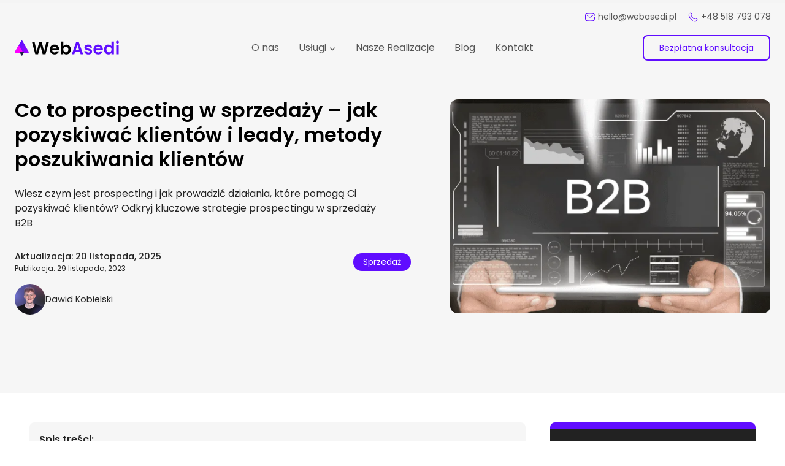

--- FILE ---
content_type: text/html; charset=UTF-8
request_url: https://webasedi.pl/blog/sprzedaz/co-to-prospecting-w-sprzedazy-jak-pozyskiwac-klientow-i-leady-metody-poszukiwania-klientow
body_size: 52013
content:
<!doctype html>
<html lang="pl-PL" prefix="og: https://ogp.me/ns#" class="no-js" itemtype="https://schema.org/Blog" itemscope>
<head>
	<meta charset="UTF-8">
	<meta name="viewport" content="width=device-width, initial-scale=1, minimum-scale=1">
	
<!-- Google Tag Manager for WordPress by gtm4wp.com -->
<script data-cfasync="false" data-pagespeed-no-defer>
	var gtm4wp_datalayer_name = "dataLayer";
	var dataLayer = dataLayer || [];
</script>
<!-- End Google Tag Manager for WordPress by gtm4wp.com -->
<!-- Optymalizacja wyszukiwarek według Rank Math - https://rankmath.com/ -->
<title>Co to prospecting w sprzedaży - jak pozyskiwać klientów i leady, metody poszukiwania klientów | WebAsedi</title><link rel="preload" data-rocket-preload as="image" href="https://webasedi.pl/wp-content/uploads/2024/08/prospecting_cover_1_a2388d79f4.png" imagesrcset="https://webasedi.pl/wp-content/uploads/2024/08/prospecting_cover_1_a2388d79f4.png 1100w, https://webasedi.pl/wp-content/uploads/2024/08/prospecting_cover_1_a2388d79f4-300x109.png 300w, https://webasedi.pl/wp-content/uploads/2024/08/prospecting_cover_1_a2388d79f4-1024x372.png 1024w, https://webasedi.pl/wp-content/uploads/2024/08/prospecting_cover_1_a2388d79f4-768x279.png 768w" imagesizes="(max-width: 1100px) 100vw, 1100px" fetchpriority="high">
<meta name="description" content="Wiesz czym jest prospecting i jak prowadzić działania, które pomogą Ci pozyskiwać klientów? Odkryj kluczowe strategie prospectingu w sprzedaży B2B"/>
<meta name="robots" content="follow, index, max-snippet:-1, max-video-preview:-1, max-image-preview:large"/>
<link rel="canonical" href="https://webasedi.pl/blog/sprzedaz/co-to-prospecting-w-sprzedazy-jak-pozyskiwac-klientow-i-leady-metody-poszukiwania-klientow/" />
<meta property="og:locale" content="pl_PL" />
<meta property="og:type" content="article" />
<meta property="og:title" content="Co to prospecting w sprzedaży - jak pozyskiwać klientów i leady, metody poszukiwania klientów | WebAsedi" />
<meta property="og:description" content="Wiesz czym jest prospecting i jak prowadzić działania, które pomogą Ci pozyskiwać klientów? Odkryj kluczowe strategie prospectingu w sprzedaży B2B" />
<meta property="og:url" content="https://webasedi.pl/blog/sprzedaz/co-to-prospecting-w-sprzedazy-jak-pozyskiwac-klientow-i-leady-metody-poszukiwania-klientow/" />
<meta property="og:site_name" content="WebAsedi" />
<meta property="article:section" content="Sprzedaż" />
<meta property="og:updated_time" content="2025-11-20T21:52:00+00:00" />
<meta property="og:image" content="https://webasedi.pl/wp-content/uploads/2024/08/prospecting_cover_1_a2388d79f4.png" />
<meta property="og:image:secure_url" content="https://webasedi.pl/wp-content/uploads/2024/08/prospecting_cover_1_a2388d79f4.png" />
<meta property="og:image:width" content="1100" />
<meta property="og:image:height" content="400" />
<meta property="og:image:alt" content="Co to prospecting w sprzedaży - jak pozyskiwać klientów i leady, metody poszukiwania klientów" />
<meta property="og:image:type" content="image/png" />
<meta property="article:published_time" content="2023-11-29T01:12:35+00:00" />
<meta property="article:modified_time" content="2025-11-20T21:52:00+00:00" />
<meta name="twitter:card" content="summary_large_image" />
<meta name="twitter:title" content="Co to prospecting w sprzedaży - jak pozyskiwać klientów i leady, metody poszukiwania klientów | WebAsedi" />
<meta name="twitter:description" content="Wiesz czym jest prospecting i jak prowadzić działania, które pomogą Ci pozyskiwać klientów? Odkryj kluczowe strategie prospectingu w sprzedaży B2B" />
<meta name="twitter:image" content="https://webasedi.pl/wp-content/uploads/2024/08/prospecting_cover_1_a2388d79f4.png" />
<meta name="twitter:label1" content="Napisane przez" />
<meta name="twitter:data1" content="WebAsedi" />
<meta name="twitter:label2" content="Czas czytania" />
<meta name="twitter:data2" content="8 minut/y" />
<script type="application/ld+json" class="rank-math-schema">{"@context":"https://schema.org","@graph":[{"@type":"Place","@id":"https://webasedi.pl/#place","address":{"@type":"PostalAddress","streetAddress":"Powsta\u0144c\u00f3w \u015al\u0105skich","addressLocality":"Wroc\u0142aw","postalCode":"53-332","addressCountry":"PL","addressRegion":"Dolno\u015bl\u0105skie"}},{"@type":"Organization","@id":"https://webasedi.pl/#organization","name":"WebAsedi","url":"https://webasedi.pl","email":"hello@webasedi.pl","address":{"@type":"PostalAddress","streetAddress":"Powsta\u0144c\u00f3w \u015al\u0105skich","addressLocality":"Wroc\u0142aw","postalCode":"53-332","addressCountry":"PL","addressRegion":"Dolno\u015bl\u0105skie"},"logo":{"@type":"ImageObject","@id":"https://webasedi.pl/#logo","url":"https://webasedi.pl/wp-content/uploads/2024/08/obraz_2024-08-09_213428135.png","contentUrl":"https://webasedi.pl/wp-content/uploads/2024/08/obraz_2024-08-09_213428135.png","caption":"WebAsedi","inLanguage":"pl-PL","width":"179","height":"31"},"contactPoint":[{"@type":"ContactPoint","telephone":"+48 518 793 078","contactType":"customer support"},{"@type":"ContactPoint","telephone":"+48 518 793 078","contactType":"technical support"}],"description":"Stworzymy dla Ciebie stron\u0119 internetow\u0105 dopasowan\u0105 do potrzeb Twojej firmy i jej klient\u00f3w. Stron\u0119, kt\u00f3ra zarabia i osi\u0105ga zamierzone cele","vatID":"9970165456","location":{"@id":"https://webasedi.pl/#place"}},{"@type":"WebSite","@id":"https://webasedi.pl/#website","url":"https://webasedi.pl","name":"WebAsedi","publisher":{"@id":"https://webasedi.pl/#organization"},"inLanguage":"pl-PL"},{"@type":"ImageObject","@id":"https://webasedi.pl/wp-content/uploads/2024/08/prospecting_cover_1_a2388d79f4.png","url":"https://webasedi.pl/wp-content/uploads/2024/08/prospecting_cover_1_a2388d79f4.png","width":"1100","height":"400","caption":"Co to prospecting w sprzeda\u017cy - jak pozyskiwa\u0107 klient\u00f3w i leady, metody poszukiwania klient\u00f3w","inLanguage":"pl-PL"},{"@type":"BreadcrumbList","@id":"https://webasedi.pl/blog/sprzedaz/co-to-prospecting-w-sprzedazy-jak-pozyskiwac-klientow-i-leady-metody-poszukiwania-klientow/#breadcrumb","itemListElement":[{"@type":"ListItem","position":"1","item":{"@id":"https://webasedi.pl","name":"Home"}},{"@type":"ListItem","position":"2","item":{"@id":"https://webasedi.pl/blog/","name":"Blog"}},{"@type":"ListItem","position":"3","item":{"@id":"https://webasedi.pl/blog/sprzedaz/","name":"Sprzeda\u017c"}},{"@type":"ListItem","position":"4","item":{"@id":"https://webasedi.pl/blog/sprzedaz/co-to-prospecting-w-sprzedazy-jak-pozyskiwac-klientow-i-leady-metody-poszukiwania-klientow/","name":"Co&nbsp;to&nbsp;prospecting w&nbsp;sprzeda\u017cy &#8211; jak pozyskiwa\u0107 klient\u00f3w i&nbsp;leady, metody poszukiwania klient\u00f3w"}}]},{"@type":"WebPage","@id":"https://webasedi.pl/blog/sprzedaz/co-to-prospecting-w-sprzedazy-jak-pozyskiwac-klientow-i-leady-metody-poszukiwania-klientow/#webpage","url":"https://webasedi.pl/blog/sprzedaz/co-to-prospecting-w-sprzedazy-jak-pozyskiwac-klientow-i-leady-metody-poszukiwania-klientow/","name":"Co to prospecting w sprzeda\u017cy - jak pozyskiwa\u0107 klient\u00f3w i leady, metody poszukiwania klient\u00f3w | WebAsedi","datePublished":"2023-11-29T01:12:35+00:00","dateModified":"2025-11-20T21:52:00+00:00","isPartOf":{"@id":"https://webasedi.pl/#website"},"primaryImageOfPage":{"@id":"https://webasedi.pl/wp-content/uploads/2024/08/prospecting_cover_1_a2388d79f4.png"},"inLanguage":"pl-PL","breadcrumb":{"@id":"https://webasedi.pl/blog/sprzedaz/co-to-prospecting-w-sprzedazy-jak-pozyskiwac-klientow-i-leady-metody-poszukiwania-klientow/#breadcrumb"}},{"@type":"Person","@id":"https://webasedi.pl/blog/sprzedaz/co-to-prospecting-w-sprzedazy-jak-pozyskiwac-klientow-i-leady-metody-poszukiwania-klientow/#author","name":"WebAsedi","image":{"@type":"ImageObject","@id":"https://secure.gravatar.com/avatar/4a4a52c8c13ff08d2f19b91a2bd8da3217ee042ec468906d7b1e1f2851c7301c?s=96&amp;d=mm&amp;r=g","url":"https://secure.gravatar.com/avatar/4a4a52c8c13ff08d2f19b91a2bd8da3217ee042ec468906d7b1e1f2851c7301c?s=96&amp;d=mm&amp;r=g","caption":"WebAsedi","inLanguage":"pl-PL"},"sameAs":["https://webasedi.pl"],"worksFor":{"@id":"https://webasedi.pl/#organization"}},{"@type":"BlogPosting","headline":"Co to prospecting w sprzeda\u017cy - jak pozyskiwa\u0107 klient\u00f3w i leady, metody poszukiwania klient\u00f3w | WebAsedi","datePublished":"2023-11-29T01:12:35+00:00","dateModified":"2025-11-20T21:52:00+00:00","articleSection":"Sprzeda\u017c","author":{"@id":"https://webasedi.pl/blog/sprzedaz/co-to-prospecting-w-sprzedazy-jak-pozyskiwac-klientow-i-leady-metody-poszukiwania-klientow/#author","name":"WebAsedi"},"publisher":{"@id":"https://webasedi.pl/#organization"},"description":"Wiesz czym jest prospecting i jak prowadzi\u0107 dzia\u0142ania, kt\u00f3re pomog\u0105 Ci pozyskiwa\u0107 klient\u00f3w? Odkryj kluczowe strategie prospectingu w sprzeda\u017cy B2B","name":"Co to prospecting w sprzeda\u017cy - jak pozyskiwa\u0107 klient\u00f3w i leady, metody poszukiwania klient\u00f3w | WebAsedi","@id":"https://webasedi.pl/blog/sprzedaz/co-to-prospecting-w-sprzedazy-jak-pozyskiwac-klientow-i-leady-metody-poszukiwania-klientow/#richSnippet","isPartOf":{"@id":"https://webasedi.pl/blog/sprzedaz/co-to-prospecting-w-sprzedazy-jak-pozyskiwac-klientow-i-leady-metody-poszukiwania-klientow/#webpage"},"image":{"@id":"https://webasedi.pl/wp-content/uploads/2024/08/prospecting_cover_1_a2388d79f4.png"},"inLanguage":"pl-PL","mainEntityOfPage":{"@id":"https://webasedi.pl/blog/sprzedaz/co-to-prospecting-w-sprzedazy-jak-pozyskiwac-klientow-i-leady-metody-poszukiwania-klientow/#webpage"}}]}</script>
<!-- /Wtyczka Rank Math WordPress SEO -->

<link rel='dns-prefetch' href='//www.google.com' />
<link rel="alternate" type="application/rss+xml" title="WebAsedi &raquo; Kanał z wpisami" href="https://webasedi.pl/feed/" />
<link rel="alternate" type="application/rss+xml" title="WebAsedi &raquo; Kanał z komentarzami" href="https://webasedi.pl/comments/feed/" />
			<script>document.documentElement.classList.remove( 'no-js' );</script>
			<link rel="alternate" type="application/rss+xml" title="WebAsedi &raquo; Co&nbsp;to&nbsp;prospecting w&nbsp;sprzedaży &#8211; jak pozyskiwać klientów i&nbsp;leady, metody poszukiwania klientów Kanał z komentarzami" href="https://webasedi.pl/blog/sprzedaz/co-to-prospecting-w-sprzedazy-jak-pozyskiwac-klientow-i-leady-metody-poszukiwania-klientow/feed/" />
<link rel="alternate" title="oEmbed (JSON)" type="application/json+oembed" href="https://webasedi.pl/wp-json/oembed/1.0/embed?url=https%3A%2F%2Fwebasedi.pl%2Fblog%2Fsprzedaz%2Fco-to-prospecting-w-sprzedazy-jak-pozyskiwac-klientow-i-leady-metody-poszukiwania-klientow%2F" />
<link rel="alternate" title="oEmbed (XML)" type="text/xml+oembed" href="https://webasedi.pl/wp-json/oembed/1.0/embed?url=https%3A%2F%2Fwebasedi.pl%2Fblog%2Fsprzedaz%2Fco-to-prospecting-w-sprzedazy-jak-pozyskiwac-klientow-i-leady-metody-poszukiwania-klientow%2F&#038;format=xml" />
<style id='wp-img-auto-sizes-contain-inline-css'>
img:is([sizes=auto i],[sizes^="auto," i]){contain-intrinsic-size:3000px 1500px}
/*# sourceURL=wp-img-auto-sizes-contain-inline-css */
</style>
<link data-minify="1" rel='stylesheet' id='kadence-blocks-rowlayout-css' href='https://webasedi.pl/wp-content/cache/min/1/wp-content/plugins/kadence-blocks/dist/style-blocks-rowlayout.css?ver=1765888221' media='all' />
<link data-minify="1" rel='stylesheet' id='kadence-blocks-column-css' href='https://webasedi.pl/wp-content/cache/min/1/wp-content/plugins/kadence-blocks/dist/style-blocks-column.css?ver=1765888221' media='all' />
<style id='kadence-blocks-advancedheading-inline-css'>
.wp-block-kadence-advancedheading mark{background:transparent;border-style:solid;border-width:0}.wp-block-kadence-advancedheading mark.kt-highlight{color:#f76a0c;}.kb-adv-heading-icon{display: inline-flex;justify-content: center;align-items: center;} .is-layout-constrained > .kb-advanced-heading-link {display: block;}.single-content .kadence-advanced-heading-wrapper h1, .single-content .kadence-advanced-heading-wrapper h2, .single-content .kadence-advanced-heading-wrapper h3, .single-content .kadence-advanced-heading-wrapper h4, .single-content .kadence-advanced-heading-wrapper h5, .single-content .kadence-advanced-heading-wrapper h6 {margin: 1.5em 0 .5em;}.single-content .kadence-advanced-heading-wrapper+* { margin-top:0;}.kb-screen-reader-text{position:absolute;width:1px;height:1px;padding:0;margin:-1px;overflow:hidden;clip:rect(0,0,0,0);}
/*# sourceURL=kadence-blocks-advancedheading-inline-css */
</style>
<link data-minify="1" rel='stylesheet' id='kadence-blocks-image-css' href='https://webasedi.pl/wp-content/cache/min/1/wp-content/plugins/kadence-blocks/dist/style-blocks-image.css?ver=1765888221' media='all' />
<link data-minify="1" rel='stylesheet' id='kadence-blocks-tableofcontents-css' href='https://webasedi.pl/wp-content/cache/min/1/wp-content/plugins/kadence-blocks/dist/style-blocks-tableofcontents.css?ver=1765889963' media='all' />
<link data-minify="1" rel='stylesheet' id='kadence-blocks-advancedbtn-css' href='https://webasedi.pl/wp-content/cache/min/1/wp-content/plugins/kadence-blocks/dist/style-blocks-advancedbtn.css?ver=1765888274' media='all' />
<link data-minify="1" rel='stylesheet' id='kadence-blocks-advanced-form-css' href='https://webasedi.pl/wp-content/cache/min/1/wp-content/plugins/kadence-blocks/dist/style-blocks-advanced-form.css?ver=1765888221' media='all' />
<link data-minify="1" rel='stylesheet' id='kadence-blocks-pro-dynamichtml-css' href='https://webasedi.pl/wp-content/cache/min/1/wp-content/plugins/kadence-blocks-pro/dist/style-blocks-dynamichtml.css?ver=1765889963' media='all' />
<link data-minify="1" rel='stylesheet' id='kadence-blocks-pro-query-css' href='https://webasedi.pl/wp-content/cache/min/1/wp-content/plugins/kadence-blocks-pro/dist/style-blocks-query.css?ver=1765889963' media='all' />
<link data-minify="1" rel='stylesheet' id='kadence-blocks-spacer-css' href='https://webasedi.pl/wp-content/cache/min/1/wp-content/plugins/kadence-blocks/dist/style-blocks-spacer.css?ver=1765888221' media='all' />
<style id='wp-emoji-styles-inline-css'>

	img.wp-smiley, img.emoji {
		display: inline !important;
		border: none !important;
		box-shadow: none !important;
		height: 1em !important;
		width: 1em !important;
		margin: 0 0.07em !important;
		vertical-align: -0.1em !important;
		background: none !important;
		padding: 0 !important;
	}
/*# sourceURL=wp-emoji-styles-inline-css */
</style>
<style id='wp-block-library-inline-css'>
:root{--wp-block-synced-color:#7a00df;--wp-block-synced-color--rgb:122,0,223;--wp-bound-block-color:var(--wp-block-synced-color);--wp-editor-canvas-background:#ddd;--wp-admin-theme-color:#007cba;--wp-admin-theme-color--rgb:0,124,186;--wp-admin-theme-color-darker-10:#006ba1;--wp-admin-theme-color-darker-10--rgb:0,107,160.5;--wp-admin-theme-color-darker-20:#005a87;--wp-admin-theme-color-darker-20--rgb:0,90,135;--wp-admin-border-width-focus:2px}@media (min-resolution:192dpi){:root{--wp-admin-border-width-focus:1.5px}}.wp-element-button{cursor:pointer}:root .has-very-light-gray-background-color{background-color:#eee}:root .has-very-dark-gray-background-color{background-color:#313131}:root .has-very-light-gray-color{color:#eee}:root .has-very-dark-gray-color{color:#313131}:root .has-vivid-green-cyan-to-vivid-cyan-blue-gradient-background{background:linear-gradient(135deg,#00d084,#0693e3)}:root .has-purple-crush-gradient-background{background:linear-gradient(135deg,#34e2e4,#4721fb 50%,#ab1dfe)}:root .has-hazy-dawn-gradient-background{background:linear-gradient(135deg,#faaca8,#dad0ec)}:root .has-subdued-olive-gradient-background{background:linear-gradient(135deg,#fafae1,#67a671)}:root .has-atomic-cream-gradient-background{background:linear-gradient(135deg,#fdd79a,#004a59)}:root .has-nightshade-gradient-background{background:linear-gradient(135deg,#330968,#31cdcf)}:root .has-midnight-gradient-background{background:linear-gradient(135deg,#020381,#2874fc)}:root{--wp--preset--font-size--normal:16px;--wp--preset--font-size--huge:42px}.has-regular-font-size{font-size:1em}.has-larger-font-size{font-size:2.625em}.has-normal-font-size{font-size:var(--wp--preset--font-size--normal)}.has-huge-font-size{font-size:var(--wp--preset--font-size--huge)}.has-text-align-center{text-align:center}.has-text-align-left{text-align:left}.has-text-align-right{text-align:right}.has-fit-text{white-space:nowrap!important}#end-resizable-editor-section{display:none}.aligncenter{clear:both}.items-justified-left{justify-content:flex-start}.items-justified-center{justify-content:center}.items-justified-right{justify-content:flex-end}.items-justified-space-between{justify-content:space-between}.screen-reader-text{border:0;clip-path:inset(50%);height:1px;margin:-1px;overflow:hidden;padding:0;position:absolute;width:1px;word-wrap:normal!important}.screen-reader-text:focus{background-color:#ddd;clip-path:none;color:#444;display:block;font-size:1em;height:auto;left:5px;line-height:normal;padding:15px 23px 14px;text-decoration:none;top:5px;width:auto;z-index:100000}html :where(.has-border-color){border-style:solid}html :where([style*=border-top-color]){border-top-style:solid}html :where([style*=border-right-color]){border-right-style:solid}html :where([style*=border-bottom-color]){border-bottom-style:solid}html :where([style*=border-left-color]){border-left-style:solid}html :where([style*=border-width]){border-style:solid}html :where([style*=border-top-width]){border-top-style:solid}html :where([style*=border-right-width]){border-right-style:solid}html :where([style*=border-bottom-width]){border-bottom-style:solid}html :where([style*=border-left-width]){border-left-style:solid}html :where(img[class*=wp-image-]){height:auto;max-width:100%}:where(figure){margin:0 0 1em}html :where(.is-position-sticky){--wp-admin--admin-bar--position-offset:var(--wp-admin--admin-bar--height,0px)}@media screen and (max-width:600px){html :where(.is-position-sticky){--wp-admin--admin-bar--position-offset:0px}}

/*# sourceURL=wp-block-library-inline-css */
</style><style id='wp-block-heading-inline-css'>
h1:where(.wp-block-heading).has-background,h2:where(.wp-block-heading).has-background,h3:where(.wp-block-heading).has-background,h4:where(.wp-block-heading).has-background,h5:where(.wp-block-heading).has-background,h6:where(.wp-block-heading).has-background{padding:1.25em 2.375em}h1.has-text-align-left[style*=writing-mode]:where([style*=vertical-lr]),h1.has-text-align-right[style*=writing-mode]:where([style*=vertical-rl]),h2.has-text-align-left[style*=writing-mode]:where([style*=vertical-lr]),h2.has-text-align-right[style*=writing-mode]:where([style*=vertical-rl]),h3.has-text-align-left[style*=writing-mode]:where([style*=vertical-lr]),h3.has-text-align-right[style*=writing-mode]:where([style*=vertical-rl]),h4.has-text-align-left[style*=writing-mode]:where([style*=vertical-lr]),h4.has-text-align-right[style*=writing-mode]:where([style*=vertical-rl]),h5.has-text-align-left[style*=writing-mode]:where([style*=vertical-lr]),h5.has-text-align-right[style*=writing-mode]:where([style*=vertical-rl]),h6.has-text-align-left[style*=writing-mode]:where([style*=vertical-lr]),h6.has-text-align-right[style*=writing-mode]:where([style*=vertical-rl]){rotate:180deg}
/*# sourceURL=https://webasedi.pl/wp-includes/blocks/heading/style.min.css */
</style>
<style id='wp-block-image-inline-css'>
.wp-block-image>a,.wp-block-image>figure>a{display:inline-block}.wp-block-image img{box-sizing:border-box;height:auto;max-width:100%;vertical-align:bottom}@media not (prefers-reduced-motion){.wp-block-image img.hide{visibility:hidden}.wp-block-image img.show{animation:show-content-image .4s}}.wp-block-image[style*=border-radius] img,.wp-block-image[style*=border-radius]>a{border-radius:inherit}.wp-block-image.has-custom-border img{box-sizing:border-box}.wp-block-image.aligncenter{text-align:center}.wp-block-image.alignfull>a,.wp-block-image.alignwide>a{width:100%}.wp-block-image.alignfull img,.wp-block-image.alignwide img{height:auto;width:100%}.wp-block-image .aligncenter,.wp-block-image .alignleft,.wp-block-image .alignright,.wp-block-image.aligncenter,.wp-block-image.alignleft,.wp-block-image.alignright{display:table}.wp-block-image .aligncenter>figcaption,.wp-block-image .alignleft>figcaption,.wp-block-image .alignright>figcaption,.wp-block-image.aligncenter>figcaption,.wp-block-image.alignleft>figcaption,.wp-block-image.alignright>figcaption{caption-side:bottom;display:table-caption}.wp-block-image .alignleft{float:left;margin:.5em 1em .5em 0}.wp-block-image .alignright{float:right;margin:.5em 0 .5em 1em}.wp-block-image .aligncenter{margin-left:auto;margin-right:auto}.wp-block-image :where(figcaption){margin-bottom:1em;margin-top:.5em}.wp-block-image.is-style-circle-mask img{border-radius:9999px}@supports ((-webkit-mask-image:none) or (mask-image:none)) or (-webkit-mask-image:none){.wp-block-image.is-style-circle-mask img{border-radius:0;-webkit-mask-image:url('data:image/svg+xml;utf8,<svg viewBox="0 0 100 100" xmlns="http://www.w3.org/2000/svg"><circle cx="50" cy="50" r="50"/></svg>');mask-image:url('data:image/svg+xml;utf8,<svg viewBox="0 0 100 100" xmlns="http://www.w3.org/2000/svg"><circle cx="50" cy="50" r="50"/></svg>');mask-mode:alpha;-webkit-mask-position:center;mask-position:center;-webkit-mask-repeat:no-repeat;mask-repeat:no-repeat;-webkit-mask-size:contain;mask-size:contain}}:root :where(.wp-block-image.is-style-rounded img,.wp-block-image .is-style-rounded img){border-radius:9999px}.wp-block-image figure{margin:0}.wp-lightbox-container{display:flex;flex-direction:column;position:relative}.wp-lightbox-container img{cursor:zoom-in}.wp-lightbox-container img:hover+button{opacity:1}.wp-lightbox-container button{align-items:center;backdrop-filter:blur(16px) saturate(180%);background-color:#5a5a5a40;border:none;border-radius:4px;cursor:zoom-in;display:flex;height:20px;justify-content:center;opacity:0;padding:0;position:absolute;right:16px;text-align:center;top:16px;width:20px;z-index:100}@media not (prefers-reduced-motion){.wp-lightbox-container button{transition:opacity .2s ease}}.wp-lightbox-container button:focus-visible{outline:3px auto #5a5a5a40;outline:3px auto -webkit-focus-ring-color;outline-offset:3px}.wp-lightbox-container button:hover{cursor:pointer;opacity:1}.wp-lightbox-container button:focus{opacity:1}.wp-lightbox-container button:focus,.wp-lightbox-container button:hover,.wp-lightbox-container button:not(:hover):not(:active):not(.has-background){background-color:#5a5a5a40;border:none}.wp-lightbox-overlay{box-sizing:border-box;cursor:zoom-out;height:100vh;left:0;overflow:hidden;position:fixed;top:0;visibility:hidden;width:100%;z-index:100000}.wp-lightbox-overlay .close-button{align-items:center;cursor:pointer;display:flex;justify-content:center;min-height:40px;min-width:40px;padding:0;position:absolute;right:calc(env(safe-area-inset-right) + 16px);top:calc(env(safe-area-inset-top) + 16px);z-index:5000000}.wp-lightbox-overlay .close-button:focus,.wp-lightbox-overlay .close-button:hover,.wp-lightbox-overlay .close-button:not(:hover):not(:active):not(.has-background){background:none;border:none}.wp-lightbox-overlay .lightbox-image-container{height:var(--wp--lightbox-container-height);left:50%;overflow:hidden;position:absolute;top:50%;transform:translate(-50%,-50%);transform-origin:top left;width:var(--wp--lightbox-container-width);z-index:9999999999}.wp-lightbox-overlay .wp-block-image{align-items:center;box-sizing:border-box;display:flex;height:100%;justify-content:center;margin:0;position:relative;transform-origin:0 0;width:100%;z-index:3000000}.wp-lightbox-overlay .wp-block-image img{height:var(--wp--lightbox-image-height);min-height:var(--wp--lightbox-image-height);min-width:var(--wp--lightbox-image-width);width:var(--wp--lightbox-image-width)}.wp-lightbox-overlay .wp-block-image figcaption{display:none}.wp-lightbox-overlay button{background:none;border:none}.wp-lightbox-overlay .scrim{background-color:#fff;height:100%;opacity:.9;position:absolute;width:100%;z-index:2000000}.wp-lightbox-overlay.active{visibility:visible}@media not (prefers-reduced-motion){.wp-lightbox-overlay.active{animation:turn-on-visibility .25s both}.wp-lightbox-overlay.active img{animation:turn-on-visibility .35s both}.wp-lightbox-overlay.show-closing-animation:not(.active){animation:turn-off-visibility .35s both}.wp-lightbox-overlay.show-closing-animation:not(.active) img{animation:turn-off-visibility .25s both}.wp-lightbox-overlay.zoom.active{animation:none;opacity:1;visibility:visible}.wp-lightbox-overlay.zoom.active .lightbox-image-container{animation:lightbox-zoom-in .4s}.wp-lightbox-overlay.zoom.active .lightbox-image-container img{animation:none}.wp-lightbox-overlay.zoom.active .scrim{animation:turn-on-visibility .4s forwards}.wp-lightbox-overlay.zoom.show-closing-animation:not(.active){animation:none}.wp-lightbox-overlay.zoom.show-closing-animation:not(.active) .lightbox-image-container{animation:lightbox-zoom-out .4s}.wp-lightbox-overlay.zoom.show-closing-animation:not(.active) .lightbox-image-container img{animation:none}.wp-lightbox-overlay.zoom.show-closing-animation:not(.active) .scrim{animation:turn-off-visibility .4s forwards}}@keyframes show-content-image{0%{visibility:hidden}99%{visibility:hidden}to{visibility:visible}}@keyframes turn-on-visibility{0%{opacity:0}to{opacity:1}}@keyframes turn-off-visibility{0%{opacity:1;visibility:visible}99%{opacity:0;visibility:visible}to{opacity:0;visibility:hidden}}@keyframes lightbox-zoom-in{0%{transform:translate(calc((-100vw + var(--wp--lightbox-scrollbar-width))/2 + var(--wp--lightbox-initial-left-position)),calc(-50vh + var(--wp--lightbox-initial-top-position))) scale(var(--wp--lightbox-scale))}to{transform:translate(-50%,-50%) scale(1)}}@keyframes lightbox-zoom-out{0%{transform:translate(-50%,-50%) scale(1);visibility:visible}99%{visibility:visible}to{transform:translate(calc((-100vw + var(--wp--lightbox-scrollbar-width))/2 + var(--wp--lightbox-initial-left-position)),calc(-50vh + var(--wp--lightbox-initial-top-position))) scale(var(--wp--lightbox-scale));visibility:hidden}}
/*# sourceURL=https://webasedi.pl/wp-includes/blocks/image/style.min.css */
</style>
<style id='wp-block-list-inline-css'>
ol,ul{box-sizing:border-box}:root :where(.wp-block-list.has-background){padding:1.25em 2.375em}
/*# sourceURL=https://webasedi.pl/wp-includes/blocks/list/style.min.css */
</style>
<style id='wp-block-paragraph-inline-css'>
.is-small-text{font-size:.875em}.is-regular-text{font-size:1em}.is-large-text{font-size:2.25em}.is-larger-text{font-size:3em}.has-drop-cap:not(:focus):first-letter{float:left;font-size:8.4em;font-style:normal;font-weight:100;line-height:.68;margin:.05em .1em 0 0;text-transform:uppercase}body.rtl .has-drop-cap:not(:focus):first-letter{float:none;margin-left:.1em}p.has-drop-cap.has-background{overflow:hidden}:root :where(p.has-background){padding:1.25em 2.375em}:where(p.has-text-color:not(.has-link-color)) a{color:inherit}p.has-text-align-left[style*="writing-mode:vertical-lr"],p.has-text-align-right[style*="writing-mode:vertical-rl"]{rotate:180deg}
/*# sourceURL=https://webasedi.pl/wp-includes/blocks/paragraph/style.min.css */
</style>
<style id='global-styles-inline-css'>
:root{--wp--preset--aspect-ratio--square: 1;--wp--preset--aspect-ratio--4-3: 4/3;--wp--preset--aspect-ratio--3-4: 3/4;--wp--preset--aspect-ratio--3-2: 3/2;--wp--preset--aspect-ratio--2-3: 2/3;--wp--preset--aspect-ratio--16-9: 16/9;--wp--preset--aspect-ratio--9-16: 9/16;--wp--preset--color--black: #000000;--wp--preset--color--cyan-bluish-gray: #abb8c3;--wp--preset--color--white: #ffffff;--wp--preset--color--pale-pink: #f78da7;--wp--preset--color--vivid-red: #cf2e2e;--wp--preset--color--luminous-vivid-orange: #ff6900;--wp--preset--color--luminous-vivid-amber: #fcb900;--wp--preset--color--light-green-cyan: #7bdcb5;--wp--preset--color--vivid-green-cyan: #00d084;--wp--preset--color--pale-cyan-blue: #8ed1fc;--wp--preset--color--vivid-cyan-blue: #0693e3;--wp--preset--color--vivid-purple: #9b51e0;--wp--preset--color--theme-palette-1: var(--global-palette1);--wp--preset--color--theme-palette-2: var(--global-palette2);--wp--preset--color--theme-palette-3: var(--global-palette3);--wp--preset--color--theme-palette-4: var(--global-palette4);--wp--preset--color--theme-palette-5: var(--global-palette5);--wp--preset--color--theme-palette-6: var(--global-palette6);--wp--preset--color--theme-palette-7: var(--global-palette7);--wp--preset--color--theme-palette-8: var(--global-palette8);--wp--preset--color--theme-palette-9: var(--global-palette9);--wp--preset--color--theme-palette-10: var(--global-palette10);--wp--preset--color--theme-palette-11: var(--global-palette11);--wp--preset--color--theme-palette-12: var(--global-palette12);--wp--preset--color--theme-palette-13: var(--global-palette13);--wp--preset--color--theme-palette-14: var(--global-palette14);--wp--preset--color--theme-palette-15: var(--global-palette15);--wp--preset--gradient--vivid-cyan-blue-to-vivid-purple: linear-gradient(135deg,rgb(6,147,227) 0%,rgb(155,81,224) 100%);--wp--preset--gradient--light-green-cyan-to-vivid-green-cyan: linear-gradient(135deg,rgb(122,220,180) 0%,rgb(0,208,130) 100%);--wp--preset--gradient--luminous-vivid-amber-to-luminous-vivid-orange: linear-gradient(135deg,rgb(252,185,0) 0%,rgb(255,105,0) 100%);--wp--preset--gradient--luminous-vivid-orange-to-vivid-red: linear-gradient(135deg,rgb(255,105,0) 0%,rgb(207,46,46) 100%);--wp--preset--gradient--very-light-gray-to-cyan-bluish-gray: linear-gradient(135deg,rgb(238,238,238) 0%,rgb(169,184,195) 100%);--wp--preset--gradient--cool-to-warm-spectrum: linear-gradient(135deg,rgb(74,234,220) 0%,rgb(151,120,209) 20%,rgb(207,42,186) 40%,rgb(238,44,130) 60%,rgb(251,105,98) 80%,rgb(254,248,76) 100%);--wp--preset--gradient--blush-light-purple: linear-gradient(135deg,rgb(255,206,236) 0%,rgb(152,150,240) 100%);--wp--preset--gradient--blush-bordeaux: linear-gradient(135deg,rgb(254,205,165) 0%,rgb(254,45,45) 50%,rgb(107,0,62) 100%);--wp--preset--gradient--luminous-dusk: linear-gradient(135deg,rgb(255,203,112) 0%,rgb(199,81,192) 50%,rgb(65,88,208) 100%);--wp--preset--gradient--pale-ocean: linear-gradient(135deg,rgb(255,245,203) 0%,rgb(182,227,212) 50%,rgb(51,167,181) 100%);--wp--preset--gradient--electric-grass: linear-gradient(135deg,rgb(202,248,128) 0%,rgb(113,206,126) 100%);--wp--preset--gradient--midnight: linear-gradient(135deg,rgb(2,3,129) 0%,rgb(40,116,252) 100%);--wp--preset--font-size--small: var(--global-font-size-small);--wp--preset--font-size--medium: var(--global-font-size-medium);--wp--preset--font-size--large: var(--global-font-size-large);--wp--preset--font-size--x-large: 42px;--wp--preset--font-size--larger: var(--global-font-size-larger);--wp--preset--font-size--xxlarge: var(--global-font-size-xxlarge);--wp--preset--spacing--20: 0.44rem;--wp--preset--spacing--30: 0.67rem;--wp--preset--spacing--40: 1rem;--wp--preset--spacing--50: 1.5rem;--wp--preset--spacing--60: 2.25rem;--wp--preset--spacing--70: 3.38rem;--wp--preset--spacing--80: 5.06rem;--wp--preset--shadow--natural: 6px 6px 9px rgba(0, 0, 0, 0.2);--wp--preset--shadow--deep: 12px 12px 50px rgba(0, 0, 0, 0.4);--wp--preset--shadow--sharp: 6px 6px 0px rgba(0, 0, 0, 0.2);--wp--preset--shadow--outlined: 6px 6px 0px -3px rgb(255, 255, 255), 6px 6px rgb(0, 0, 0);--wp--preset--shadow--crisp: 6px 6px 0px rgb(0, 0, 0);}:root { --wp--style--global--content-size: var(--global-calc-content-width);--wp--style--global--wide-size: var(--global-calc-wide-content-width); }:where(body) { margin: 0; }.wp-site-blocks > .alignleft { float: left; margin-right: 2em; }.wp-site-blocks > .alignright { float: right; margin-left: 2em; }.wp-site-blocks > .aligncenter { justify-content: center; margin-left: auto; margin-right: auto; }:where(.is-layout-flex){gap: 0.5em;}:where(.is-layout-grid){gap: 0.5em;}.is-layout-flow > .alignleft{float: left;margin-inline-start: 0;margin-inline-end: 2em;}.is-layout-flow > .alignright{float: right;margin-inline-start: 2em;margin-inline-end: 0;}.is-layout-flow > .aligncenter{margin-left: auto !important;margin-right: auto !important;}.is-layout-constrained > .alignleft{float: left;margin-inline-start: 0;margin-inline-end: 2em;}.is-layout-constrained > .alignright{float: right;margin-inline-start: 2em;margin-inline-end: 0;}.is-layout-constrained > .aligncenter{margin-left: auto !important;margin-right: auto !important;}.is-layout-constrained > :where(:not(.alignleft):not(.alignright):not(.alignfull)){max-width: var(--wp--style--global--content-size);margin-left: auto !important;margin-right: auto !important;}.is-layout-constrained > .alignwide{max-width: var(--wp--style--global--wide-size);}body .is-layout-flex{display: flex;}.is-layout-flex{flex-wrap: wrap;align-items: center;}.is-layout-flex > :is(*, div){margin: 0;}body .is-layout-grid{display: grid;}.is-layout-grid > :is(*, div){margin: 0;}body{padding-top: 0px;padding-right: 0px;padding-bottom: 0px;padding-left: 0px;}a:where(:not(.wp-element-button)){text-decoration: underline;}:root :where(.wp-element-button, .wp-block-button__link){font-style: inherit;font-weight: inherit;letter-spacing: inherit;text-transform: inherit;}.has-black-color{color: var(--wp--preset--color--black) !important;}.has-cyan-bluish-gray-color{color: var(--wp--preset--color--cyan-bluish-gray) !important;}.has-white-color{color: var(--wp--preset--color--white) !important;}.has-pale-pink-color{color: var(--wp--preset--color--pale-pink) !important;}.has-vivid-red-color{color: var(--wp--preset--color--vivid-red) !important;}.has-luminous-vivid-orange-color{color: var(--wp--preset--color--luminous-vivid-orange) !important;}.has-luminous-vivid-amber-color{color: var(--wp--preset--color--luminous-vivid-amber) !important;}.has-light-green-cyan-color{color: var(--wp--preset--color--light-green-cyan) !important;}.has-vivid-green-cyan-color{color: var(--wp--preset--color--vivid-green-cyan) !important;}.has-pale-cyan-blue-color{color: var(--wp--preset--color--pale-cyan-blue) !important;}.has-vivid-cyan-blue-color{color: var(--wp--preset--color--vivid-cyan-blue) !important;}.has-vivid-purple-color{color: var(--wp--preset--color--vivid-purple) !important;}.has-theme-palette-1-color{color: var(--wp--preset--color--theme-palette-1) !important;}.has-theme-palette-2-color{color: var(--wp--preset--color--theme-palette-2) !important;}.has-theme-palette-3-color{color: var(--wp--preset--color--theme-palette-3) !important;}.has-theme-palette-4-color{color: var(--wp--preset--color--theme-palette-4) !important;}.has-theme-palette-5-color{color: var(--wp--preset--color--theme-palette-5) !important;}.has-theme-palette-6-color{color: var(--wp--preset--color--theme-palette-6) !important;}.has-theme-palette-7-color{color: var(--wp--preset--color--theme-palette-7) !important;}.has-theme-palette-8-color{color: var(--wp--preset--color--theme-palette-8) !important;}.has-theme-palette-9-color{color: var(--wp--preset--color--theme-palette-9) !important;}.has-theme-palette-10-color{color: var(--wp--preset--color--theme-palette-10) !important;}.has-theme-palette-11-color{color: var(--wp--preset--color--theme-palette-11) !important;}.has-theme-palette-12-color{color: var(--wp--preset--color--theme-palette-12) !important;}.has-theme-palette-13-color{color: var(--wp--preset--color--theme-palette-13) !important;}.has-theme-palette-14-color{color: var(--wp--preset--color--theme-palette-14) !important;}.has-theme-palette-15-color{color: var(--wp--preset--color--theme-palette-15) !important;}.has-black-background-color{background-color: var(--wp--preset--color--black) !important;}.has-cyan-bluish-gray-background-color{background-color: var(--wp--preset--color--cyan-bluish-gray) !important;}.has-white-background-color{background-color: var(--wp--preset--color--white) !important;}.has-pale-pink-background-color{background-color: var(--wp--preset--color--pale-pink) !important;}.has-vivid-red-background-color{background-color: var(--wp--preset--color--vivid-red) !important;}.has-luminous-vivid-orange-background-color{background-color: var(--wp--preset--color--luminous-vivid-orange) !important;}.has-luminous-vivid-amber-background-color{background-color: var(--wp--preset--color--luminous-vivid-amber) !important;}.has-light-green-cyan-background-color{background-color: var(--wp--preset--color--light-green-cyan) !important;}.has-vivid-green-cyan-background-color{background-color: var(--wp--preset--color--vivid-green-cyan) !important;}.has-pale-cyan-blue-background-color{background-color: var(--wp--preset--color--pale-cyan-blue) !important;}.has-vivid-cyan-blue-background-color{background-color: var(--wp--preset--color--vivid-cyan-blue) !important;}.has-vivid-purple-background-color{background-color: var(--wp--preset--color--vivid-purple) !important;}.has-theme-palette-1-background-color{background-color: var(--wp--preset--color--theme-palette-1) !important;}.has-theme-palette-2-background-color{background-color: var(--wp--preset--color--theme-palette-2) !important;}.has-theme-palette-3-background-color{background-color: var(--wp--preset--color--theme-palette-3) !important;}.has-theme-palette-4-background-color{background-color: var(--wp--preset--color--theme-palette-4) !important;}.has-theme-palette-5-background-color{background-color: var(--wp--preset--color--theme-palette-5) !important;}.has-theme-palette-6-background-color{background-color: var(--wp--preset--color--theme-palette-6) !important;}.has-theme-palette-7-background-color{background-color: var(--wp--preset--color--theme-palette-7) !important;}.has-theme-palette-8-background-color{background-color: var(--wp--preset--color--theme-palette-8) !important;}.has-theme-palette-9-background-color{background-color: var(--wp--preset--color--theme-palette-9) !important;}.has-theme-palette-10-background-color{background-color: var(--wp--preset--color--theme-palette-10) !important;}.has-theme-palette-11-background-color{background-color: var(--wp--preset--color--theme-palette-11) !important;}.has-theme-palette-12-background-color{background-color: var(--wp--preset--color--theme-palette-12) !important;}.has-theme-palette-13-background-color{background-color: var(--wp--preset--color--theme-palette-13) !important;}.has-theme-palette-14-background-color{background-color: var(--wp--preset--color--theme-palette-14) !important;}.has-theme-palette-15-background-color{background-color: var(--wp--preset--color--theme-palette-15) !important;}.has-black-border-color{border-color: var(--wp--preset--color--black) !important;}.has-cyan-bluish-gray-border-color{border-color: var(--wp--preset--color--cyan-bluish-gray) !important;}.has-white-border-color{border-color: var(--wp--preset--color--white) !important;}.has-pale-pink-border-color{border-color: var(--wp--preset--color--pale-pink) !important;}.has-vivid-red-border-color{border-color: var(--wp--preset--color--vivid-red) !important;}.has-luminous-vivid-orange-border-color{border-color: var(--wp--preset--color--luminous-vivid-orange) !important;}.has-luminous-vivid-amber-border-color{border-color: var(--wp--preset--color--luminous-vivid-amber) !important;}.has-light-green-cyan-border-color{border-color: var(--wp--preset--color--light-green-cyan) !important;}.has-vivid-green-cyan-border-color{border-color: var(--wp--preset--color--vivid-green-cyan) !important;}.has-pale-cyan-blue-border-color{border-color: var(--wp--preset--color--pale-cyan-blue) !important;}.has-vivid-cyan-blue-border-color{border-color: var(--wp--preset--color--vivid-cyan-blue) !important;}.has-vivid-purple-border-color{border-color: var(--wp--preset--color--vivid-purple) !important;}.has-theme-palette-1-border-color{border-color: var(--wp--preset--color--theme-palette-1) !important;}.has-theme-palette-2-border-color{border-color: var(--wp--preset--color--theme-palette-2) !important;}.has-theme-palette-3-border-color{border-color: var(--wp--preset--color--theme-palette-3) !important;}.has-theme-palette-4-border-color{border-color: var(--wp--preset--color--theme-palette-4) !important;}.has-theme-palette-5-border-color{border-color: var(--wp--preset--color--theme-palette-5) !important;}.has-theme-palette-6-border-color{border-color: var(--wp--preset--color--theme-palette-6) !important;}.has-theme-palette-7-border-color{border-color: var(--wp--preset--color--theme-palette-7) !important;}.has-theme-palette-8-border-color{border-color: var(--wp--preset--color--theme-palette-8) !important;}.has-theme-palette-9-border-color{border-color: var(--wp--preset--color--theme-palette-9) !important;}.has-theme-palette-10-border-color{border-color: var(--wp--preset--color--theme-palette-10) !important;}.has-theme-palette-11-border-color{border-color: var(--wp--preset--color--theme-palette-11) !important;}.has-theme-palette-12-border-color{border-color: var(--wp--preset--color--theme-palette-12) !important;}.has-theme-palette-13-border-color{border-color: var(--wp--preset--color--theme-palette-13) !important;}.has-theme-palette-14-border-color{border-color: var(--wp--preset--color--theme-palette-14) !important;}.has-theme-palette-15-border-color{border-color: var(--wp--preset--color--theme-palette-15) !important;}.has-vivid-cyan-blue-to-vivid-purple-gradient-background{background: var(--wp--preset--gradient--vivid-cyan-blue-to-vivid-purple) !important;}.has-light-green-cyan-to-vivid-green-cyan-gradient-background{background: var(--wp--preset--gradient--light-green-cyan-to-vivid-green-cyan) !important;}.has-luminous-vivid-amber-to-luminous-vivid-orange-gradient-background{background: var(--wp--preset--gradient--luminous-vivid-amber-to-luminous-vivid-orange) !important;}.has-luminous-vivid-orange-to-vivid-red-gradient-background{background: var(--wp--preset--gradient--luminous-vivid-orange-to-vivid-red) !important;}.has-very-light-gray-to-cyan-bluish-gray-gradient-background{background: var(--wp--preset--gradient--very-light-gray-to-cyan-bluish-gray) !important;}.has-cool-to-warm-spectrum-gradient-background{background: var(--wp--preset--gradient--cool-to-warm-spectrum) !important;}.has-blush-light-purple-gradient-background{background: var(--wp--preset--gradient--blush-light-purple) !important;}.has-blush-bordeaux-gradient-background{background: var(--wp--preset--gradient--blush-bordeaux) !important;}.has-luminous-dusk-gradient-background{background: var(--wp--preset--gradient--luminous-dusk) !important;}.has-pale-ocean-gradient-background{background: var(--wp--preset--gradient--pale-ocean) !important;}.has-electric-grass-gradient-background{background: var(--wp--preset--gradient--electric-grass) !important;}.has-midnight-gradient-background{background: var(--wp--preset--gradient--midnight) !important;}.has-small-font-size{font-size: var(--wp--preset--font-size--small) !important;}.has-medium-font-size{font-size: var(--wp--preset--font-size--medium) !important;}.has-large-font-size{font-size: var(--wp--preset--font-size--large) !important;}.has-x-large-font-size{font-size: var(--wp--preset--font-size--x-large) !important;}.has-larger-font-size{font-size: var(--wp--preset--font-size--larger) !important;}.has-xxlarge-font-size{font-size: var(--wp--preset--font-size--xxlarge) !important;}
/*# sourceURL=global-styles-inline-css */
</style>

<link rel='stylesheet' id='kadence-global-css' href='https://webasedi.pl/wp-content/themes/kadence/assets/css/global.min.css?ver=1.4.2' media='all' />
<style id='kadence-global-inline-css'>
/* Kadence Base CSS */
:root{--global-palette1:#600dff;--global-palette2:#480bbd;--global-palette3:#000000;--global-palette4:#222222;--global-palette5:#555555;--global-palette6:#a4a4a4;--global-palette7:#ece0fd;--global-palette8:#f6f6f6;--global-palette9:#ffffff;--global-palette10:oklch(from var(--global-palette1) calc(l + 0.10 * (1 - l)) calc(c * 1.00) calc(h + 180) / 100%);--global-palette11:#13612e;--global-palette12:#1159af;--global-palette13:#b82105;--global-palette14:#f7630c;--global-palette15:#f5a524;--global-palette9rgb:255, 255, 255;--global-palette-highlight:var(--global-palette1);--global-palette-highlight-alt:var(--global-palette2);--global-palette-highlight-alt2:var(--global-palette9);--global-palette-btn-bg:var(--global-palette1);--global-palette-btn-bg-hover:var(--global-palette2);--global-palette-btn:var(--global-palette9);--global-palette-btn-hover:var(--global-palette9);--global-palette-btn-sec-bg:var(--global-palette7);--global-palette-btn-sec-bg-hover:var(--global-palette2);--global-palette-btn-sec:var(--global-palette3);--global-palette-btn-sec-hover:var(--global-palette9);--global-body-font-family:Poppins, sans-serif;--global-heading-font-family:inherit;--global-primary-nav-font-family:inherit;--global-fallback-font:sans-serif;--global-display-fallback-font:sans-serif;--global-content-width:1300px;--global-content-wide-width:calc(1300px + 230px);--global-content-narrow-width:1300px;--global-content-edge-padding:24px;--global-content-boxed-padding:24px;--global-calc-content-width:calc(1300px - var(--global-content-edge-padding) - var(--global-content-edge-padding) );--wp--style--global--content-size:var(--global-calc-content-width);}.wp-site-blocks{--global-vw:calc( 100vw - ( 0.5 * var(--scrollbar-offset)));}body{background:var(--global-palette9);}body, input, select, optgroup, textarea{font-style:normal;font-weight:normal;font-size:16px;line-height:1.5;font-family:var(--global-body-font-family);color:var(--global-palette4);}.content-bg, body.content-style-unboxed .site{background:var(--global-palette9);}h1,h2,h3,h4,h5,h6{font-family:var(--global-heading-font-family);}h1{font-style:normal;font-weight:600;font-size:48px;line-height:1.25;color:var(--global-palette3);}h2{font-style:normal;font-weight:600;font-size:32px;line-height:1.25;color:var(--global-palette3);}h3{font-style:normal;font-weight:600;font-size:20px;line-height:1.25;color:var(--global-palette3);}h4{font-style:normal;font-weight:600;font-size:18px;line-height:1.5;color:var(--global-palette4);}h5{font-style:normal;font-weight:600;font-size:20px;line-height:1.5;color:var(--global-palette4);}h6{font-style:normal;font-weight:600;font-size:18px;line-height:1.5;color:var(--global-palette5);}@media all and (max-width: 767px){h1{font-size:32px;}h2{font-size:26px;}}.entry-hero .kadence-breadcrumbs{max-width:1300px;}.site-container, .site-header-row-layout-contained, .site-footer-row-layout-contained, .entry-hero-layout-contained, .comments-area, .alignfull > .wp-block-cover__inner-container, .alignwide > .wp-block-cover__inner-container{max-width:var(--global-content-width);}.content-width-narrow .content-container.site-container, .content-width-narrow .hero-container.site-container{max-width:var(--global-content-narrow-width);}@media all and (min-width: 1530px){.wp-site-blocks .content-container  .alignwide{margin-left:-115px;margin-right:-115px;width:unset;max-width:unset;}}@media all and (min-width: 1560px){.content-width-narrow .wp-site-blocks .content-container .alignwide{margin-left:-130px;margin-right:-130px;width:unset;max-width:unset;}}.content-style-boxed .wp-site-blocks .entry-content .alignwide{margin-left:calc( -1 * var( --global-content-boxed-padding ) );margin-right:calc( -1 * var( --global-content-boxed-padding ) );}.content-area{margin-top:5rem;margin-bottom:5rem;}@media all and (max-width: 1024px){.content-area{margin-top:3rem;margin-bottom:3rem;}}@media all and (max-width: 767px){.content-area{margin-top:2rem;margin-bottom:2rem;}}@media all and (max-width: 1024px){:root{--global-content-edge-padding:32px;--global-content-boxed-padding:2rem;}}@media all and (max-width: 767px){:root{--global-content-edge-padding:20px;--global-content-boxed-padding:1.5rem;}}.entry-content-wrap{padding:24px;}@media all and (max-width: 1024px){.entry-content-wrap{padding:2rem;}}@media all and (max-width: 767px){.entry-content-wrap{padding:1.5rem;}}.entry.single-entry{box-shadow:0px 0px 0px 0px rgba(0,0,0,0);}.entry.loop-entry{box-shadow:0px 15px 15px -10px rgba(0,0,0,0.05);}.loop-entry .entry-content-wrap{padding:2rem;}@media all and (max-width: 1024px){.loop-entry .entry-content-wrap{padding:2rem;}}@media all and (max-width: 767px){.loop-entry .entry-content-wrap{padding:1.5rem;}}button, .button, .wp-block-button__link, input[type="button"], input[type="reset"], input[type="submit"], .fl-button, .elementor-button-wrapper .elementor-button, .wc-block-components-checkout-place-order-button, .wc-block-cart__submit{font-style:normal;font-weight:normal;font-size:16px;line-height:1.5rem;border-radius:0.5rem;padding:8px 32px 8px 32px;box-shadow:0px 0px 0px 0px rgba(0,0,0,0);}.wp-block-button.is-style-outline .wp-block-button__link{padding:8px 32px 8px 32px;}button:hover, button:focus, button:active, .button:hover, .button:focus, .button:active, .wp-block-button__link:hover, .wp-block-button__link:focus, .wp-block-button__link:active, input[type="button"]:hover, input[type="button"]:focus, input[type="button"]:active, input[type="reset"]:hover, input[type="reset"]:focus, input[type="reset"]:active, input[type="submit"]:hover, input[type="submit"]:focus, input[type="submit"]:active, .elementor-button-wrapper .elementor-button:hover, .elementor-button-wrapper .elementor-button:focus, .elementor-button-wrapper .elementor-button:active, .wc-block-cart__submit:hover{box-shadow:0px 15px 25px -7px rgba(0,0,0,0);}.kb-button.kb-btn-global-outline.kb-btn-global-inherit{padding-top:calc(8px - 2px);padding-right:calc(32px - 2px);padding-bottom:calc(8px - 2px);padding-left:calc(32px - 2px);}button.button-style-secondary, .button.button-style-secondary, .wp-block-button__link.button-style-secondary, input[type="button"].button-style-secondary, input[type="reset"].button-style-secondary, input[type="submit"].button-style-secondary, .fl-button.button-style-secondary, .elementor-button-wrapper .elementor-button.button-style-secondary, .wc-block-components-checkout-place-order-button.button-style-secondary, .wc-block-cart__submit.button-style-secondary{font-style:normal;font-weight:normal;font-size:16px;line-height:1.5rem;}@media all and (min-width: 1025px){.transparent-header .entry-hero .entry-hero-container-inner{padding-top:80px;}}@media all and (max-width: 1024px){.mobile-transparent-header .entry-hero .entry-hero-container-inner{padding-top:80px;}}@media all and (max-width: 767px){.mobile-transparent-header .entry-hero .entry-hero-container-inner{padding-top:80px;}}.entry-hero.post-hero-section .entry-header{min-height:200px;}
/* Kadence Header CSS */
@media all and (max-width: 1024px){.mobile-transparent-header #masthead{position:absolute;left:0px;right:0px;z-index:100;}.kadence-scrollbar-fixer.mobile-transparent-header #masthead{right:var(--scrollbar-offset,0);}.mobile-transparent-header #masthead, .mobile-transparent-header .site-top-header-wrap .site-header-row-container-inner, .mobile-transparent-header .site-main-header-wrap .site-header-row-container-inner, .mobile-transparent-header .site-bottom-header-wrap .site-header-row-container-inner{background:transparent;}.site-header-row-tablet-layout-fullwidth, .site-header-row-tablet-layout-standard{padding:0px;}}@media all and (min-width: 1025px){.transparent-header #masthead{position:absolute;left:0px;right:0px;z-index:100;}.transparent-header.kadence-scrollbar-fixer #masthead{right:var(--scrollbar-offset,0);}.transparent-header #masthead, .transparent-header .site-top-header-wrap .site-header-row-container-inner, .transparent-header .site-main-header-wrap .site-header-row-container-inner, .transparent-header .site-bottom-header-wrap .site-header-row-container-inner{background:transparent;}}.site-branding a.brand img{max-width:170px;}.site-branding a.brand img.svg-logo-image{width:170px;}.site-branding{padding:0px 0px 0px 0px;}#masthead, #masthead .kadence-sticky-header.item-is-fixed:not(.item-at-start):not(.site-header-row-container):not(.site-main-header-wrap), #masthead .kadence-sticky-header.item-is-fixed:not(.item-at-start) > .site-header-row-container-inner{background:#ffffff;}.site-main-header-inner-wrap{min-height:80px;}.site-top-header-wrap .site-header-row-container-inner{background:rgba(96,13,255,0);}.site-top-header-wrap .site-header-row-container-inner>.site-container{padding:20px 0px 0px 0px;}.transparent-header #masthead .site-top-header-wrap .site-header-row-container-inner{background:rgba(96,13,255,0);}#masthead .kadence-sticky-header.item-is-fixed:not(.item-at-start):not(.site-header-row-container):not(.item-hidden-above):not(.site-main-header-wrap), #masthead .kadence-sticky-header.item-is-fixed:not(.item-at-start):not(.item-hidden-above) > .site-header-row-container-inner{border-bottom:1px solid var(--global-palette7);}.site-main-header-wrap.site-header-row-container.site-header-focus-item.site-header-row-layout-standard.kadence-sticky-header.item-is-fixed.item-is-stuck, .site-header-upper-inner-wrap.kadence-sticky-header.item-is-fixed.item-is-stuck, .site-header-inner-wrap.kadence-sticky-header.item-is-fixed.item-is-stuck, .site-top-header-wrap.site-header-row-container.site-header-focus-item.site-header-row-layout-standard.kadence-sticky-header.item-is-fixed.item-is-stuck, .site-bottom-header-wrap.site-header-row-container.site-header-focus-item.site-header-row-layout-standard.kadence-sticky-header.item-is-fixed.item-is-stuck{box-shadow:0px 0px 0px 0px rgba(0,0,0,0);}.transparent-header #wrapper #masthead{background:rgba(255,255,255,0);}.header-navigation[class*="header-navigation-style-underline"] .header-menu-container.primary-menu-container>ul>li>a:after{width:calc( 100% - 2em);}.main-navigation .primary-menu-container > ul > li.menu-item > a{padding-left:calc(2em / 2);padding-right:calc(2em / 2);padding-top:0.6em;padding-bottom:0.6em;color:var(--global-palette5);}.main-navigation .primary-menu-container > ul > li.menu-item .dropdown-nav-special-toggle{right:calc(2em / 2);}.main-navigation .primary-menu-container > ul > li.menu-item > a:hover{color:var(--global-palette1);}.main-navigation .primary-menu-container > ul > li.menu-item.current-menu-item > a{color:var(--global-palette3);}.header-navigation .header-menu-container ul ul.sub-menu, .header-navigation .header-menu-container ul ul.submenu{background:var(--global-palette3);box-shadow:0px 2px 13px 0px rgba(0,0,0,0.1);}.header-navigation .header-menu-container ul ul li.menu-item, .header-menu-container ul.menu > li.kadence-menu-mega-enabled > ul > li.menu-item > a{border-bottom:1px solid rgba(255,255,255,0.1);border-radius:0px 0px 0px 0px;}.header-navigation .header-menu-container ul ul li.menu-item > a{width:200px;padding-top:1em;padding-bottom:1em;color:var(--global-palette8);font-size:12px;}.header-navigation .header-menu-container ul ul li.menu-item > a:hover{color:var(--global-palette9);background:var(--global-palette4);border-radius:0px 0px 0px 0px;}.header-navigation .header-menu-container ul ul li.menu-item.current-menu-item > a{color:var(--global-palette9);background:var(--global-palette4);border-radius:0px 0px 0px 0px;}.mobile-toggle-open-container .menu-toggle-open, .mobile-toggle-open-container .menu-toggle-open:focus{color:var(--global-palette5);padding:0.4em 0.6em 0.4em 0.6em;font-size:14px;}.mobile-toggle-open-container .menu-toggle-open.menu-toggle-style-bordered{border:1px solid currentColor;}.mobile-toggle-open-container .menu-toggle-open .menu-toggle-icon{font-size:20px;}.mobile-toggle-open-container .menu-toggle-open:hover, .mobile-toggle-open-container .menu-toggle-open:focus-visible{color:var(--global-palette-highlight);}.mobile-navigation ul li{font-style:normal;font-weight:600;font-size:30px;line-height:2.25rem;}.mobile-navigation ul li a{padding-top:1rem;padding-bottom:1rem;}.mobile-navigation ul li > a, .mobile-navigation ul li.menu-item-has-children > .drawer-nav-drop-wrap{color:var(--global-palette8);}.mobile-navigation ul li.current-menu-item > a, .mobile-navigation ul li.current-menu-item.menu-item-has-children > .drawer-nav-drop-wrap{color:var(--global-palette9);}.mobile-navigation ul li.menu-item-has-children .drawer-nav-drop-wrap, .mobile-navigation ul li:not(.menu-item-has-children) a{border-bottom:0px solid rgba(255,255,255,0.1);}.mobile-navigation:not(.drawer-navigation-parent-toggle-true) ul li.menu-item-has-children .drawer-nav-drop-wrap button{border-left:0px solid rgba(255,255,255,0.1);}#mobile-drawer .drawer-inner, #mobile-drawer.popup-drawer-layout-fullwidth.popup-drawer-animation-slice .pop-portion-bg, #mobile-drawer.popup-drawer-layout-fullwidth.popup-drawer-animation-slice.pop-animated.show-drawer .drawer-inner{background:var(--global-palette1);}#mobile-drawer .drawer-header .drawer-toggle{padding:0.6em 0.15em 0.6em 0.15em;font-size:54px;}#mobile-drawer .drawer-header .drawer-toggle, #mobile-drawer .drawer-header .drawer-toggle:focus{color:var(--global-palette9);}#main-header .header-button{font-style:normal;font-size:14px;border:2px solid currentColor;border-color:var(--global-palette1);box-shadow:0px 0px 0px 0px rgba(0,0,0,0);}#main-header .header-button.button-size-custom{padding:7px 25px 7px 25px;}#main-header .header-button:hover{border-color:#6111c8;box-shadow:0px 0px 0px 0px rgba(0,0,0,0);}.header-mobile-social-wrap{margin:0px 0px 0px 0px;}.header-mobile-social-wrap .header-mobile-social-inner-wrap{font-size:1.2em;gap:0.3em;}.header-mobile-social-wrap .header-mobile-social-inner-wrap .social-button{color:var(--global-palette9);border:2px none transparent;border-radius:3px;}.header-mobile-social-wrap .header-mobile-social-inner-wrap .social-button:hover{color:var(--global-palette9);}
/* Kadence Footer CSS */
.site-bottom-footer-inner-wrap{padding-top:30px;padding-bottom:30px;grid-column-gap:30px;}.site-bottom-footer-inner-wrap .widget{margin-bottom:30px;}.site-bottom-footer-inner-wrap .site-footer-section:not(:last-child):after{right:calc(-30px / 2);}
/* Kadence Pro Header CSS */
.header-navigation-dropdown-direction-left ul ul.submenu, .header-navigation-dropdown-direction-left ul ul.sub-menu{right:0px;left:auto;}.rtl .header-navigation-dropdown-direction-right ul ul.submenu, .rtl .header-navigation-dropdown-direction-right ul ul.sub-menu{left:0px;right:auto;}.header-account-button .nav-drop-title-wrap > .kadence-svg-iconset, .header-account-button > .kadence-svg-iconset{font-size:1.2em;}.site-header-item .header-account-button .nav-drop-title-wrap, .site-header-item .header-account-wrap > .header-account-button{display:flex;align-items:center;}.header-account-style-icon_label .header-account-label{padding-left:5px;}.header-account-style-label_icon .header-account-label{padding-right:5px;}.site-header-item .header-account-wrap .header-account-button{text-decoration:none;box-shadow:none;color:inherit;background:transparent;padding:0.6em 0em 0.6em 0em;}.header-mobile-account-wrap .header-account-button .nav-drop-title-wrap > .kadence-svg-iconset, .header-mobile-account-wrap .header-account-button > .kadence-svg-iconset{font-size:1.2em;}.header-mobile-account-wrap .header-account-button .nav-drop-title-wrap, .header-mobile-account-wrap > .header-account-button{display:flex;align-items:center;}.header-mobile-account-wrap.header-account-style-icon_label .header-account-label{padding-left:5px;}.header-mobile-account-wrap.header-account-style-label_icon .header-account-label{padding-right:5px;}.header-mobile-account-wrap .header-account-button{text-decoration:none;box-shadow:none;color:inherit;background:transparent;padding:0.6em 0em 0.6em 0em;}#login-drawer .drawer-inner .drawer-content{display:flex;justify-content:center;align-items:center;position:absolute;top:0px;bottom:0px;left:0px;right:0px;padding:0px;}#loginform p label{display:block;}#login-drawer #loginform{width:100%;}#login-drawer #loginform input{width:100%;}#login-drawer #loginform input[type="checkbox"]{width:auto;}#login-drawer .drawer-inner .drawer-header{position:relative;z-index:100;}#login-drawer .drawer-content_inner.widget_login_form_inner{padding:2em;width:100%;max-width:350px;border-radius:.25rem;background:var(--global-palette9);color:var(--global-palette4);}#login-drawer .lost_password a{color:var(--global-palette6);}#login-drawer .lost_password, #login-drawer .register-field{text-align:center;}#login-drawer .widget_login_form_inner p{margin-top:1.2em;margin-bottom:0em;}#login-drawer .widget_login_form_inner p:first-child{margin-top:0em;}#login-drawer .widget_login_form_inner label{margin-bottom:0.5em;}#login-drawer hr.register-divider{margin:1.2em 0;border-width:1px;}#login-drawer .register-field{font-size:90%;}@media all and (min-width: 1025px){#login-drawer hr.register-divider.hide-desktop{display:none;}#login-drawer p.register-field.hide-desktop{display:none;}}@media all and (max-width: 1024px){#login-drawer hr.register-divider.hide-mobile{display:none;}#login-drawer p.register-field.hide-mobile{display:none;}}@media all and (max-width: 767px){#login-drawer hr.register-divider.hide-mobile{display:none;}#login-drawer p.register-field.hide-mobile{display:none;}}.tertiary-navigation .tertiary-menu-container > ul > li.menu-item > a{padding-left:calc(1.2em / 2);padding-right:calc(1.2em / 2);padding-top:0.6em;padding-bottom:0.6em;color:var(--global-palette5);}.tertiary-navigation .tertiary-menu-container > ul > li.menu-item > a:hover{color:var(--global-palette-highlight);}.tertiary-navigation .tertiary-menu-container > ul > li.menu-item.current-menu-item > a{color:var(--global-palette3);}.header-navigation[class*="header-navigation-style-underline"] .header-menu-container.tertiary-menu-container>ul>li>a:after{width:calc( 100% - 1.2em);}.quaternary-navigation .quaternary-menu-container > ul > li.menu-item > a{padding-left:calc(1.2em / 2);padding-right:calc(1.2em / 2);padding-top:0.6em;padding-bottom:0.6em;color:var(--global-palette5);}.quaternary-navigation .quaternary-menu-container > ul > li.menu-item > a:hover{color:var(--global-palette-highlight);}.quaternary-navigation .quaternary-menu-container > ul > li.menu-item.current-menu-item > a{color:var(--global-palette3);}.header-navigation[class*="header-navigation-style-underline"] .header-menu-container.quaternary-menu-container>ul>li>a:after{width:calc( 100% - 1.2em);}#main-header .header-divider{border-right:1px solid var(--global-palette6);height:50%;}#main-header .header-divider2{border-right:1px solid var(--global-palette6);height:50%;}#main-header .header-divider3{border-right:1px solid var(--global-palette6);height:50%;}#mobile-header .header-mobile-divider, #mobile-drawer .header-mobile-divider{border-right:1px solid var(--global-palette6);height:100%;}#mobile-drawer .header-mobile-divider{border-top:1px solid var(--global-palette6);width:100%;}#mobile-header .header-mobile-divider2{border-right:1px solid var(--global-palette6);height:50%;}#mobile-drawer .header-mobile-divider2{border-top:1px solid var(--global-palette6);width:50%;}.header-item-search-bar form ::-webkit-input-placeholder{color:currentColor;opacity:0.5;}.header-item-search-bar form ::placeholder{color:currentColor;opacity:0.5;}.header-search-bar form{max-width:100%;width:240px;}.header-mobile-search-bar form{max-width:calc(100vw - var(--global-sm-spacing) - var(--global-sm-spacing));width:240px;}.header-widget-lstyle-normal .header-widget-area-inner a:not(.button){text-decoration:underline;}.element-contact-inner-wrap{display:flex;flex-wrap:wrap;align-items:center;margin-top:-1.3em;margin-left:calc(-1.3em / 2);margin-right:calc(-1.3em / 2);}.element-contact-inner-wrap .header-contact-item{display:inline-flex;flex-wrap:wrap;align-items:center;color:var(--global-palette5);font-style:normal;font-size:14px;margin-top:1.3em;margin-left:calc(1.3em / 2);margin-right:calc(1.3em / 2);}.element-contact-inner-wrap a.header-contact-item:hover{color:var(--global-palette1);}.element-contact-inner-wrap .header-contact-item .kadence-svg-iconset{font-size:1em;}.header-contact-item img{display:inline-block;}.header-contact-item .contact-label{margin-left:0.3em;}.rtl .header-contact-item .contact-label{margin-right:0.3em;margin-left:0px;}.header-mobile-contact-wrap{margin:20px 0px 20px 0px;}.header-mobile-contact-wrap .element-contact-inner-wrap{display:flex;flex-wrap:wrap;align-items:center;margin-top:-0.6em;margin-left:calc(-0.6em / 2);margin-right:calc(-0.6em / 2);}.header-mobile-contact-wrap .element-contact-inner-wrap .header-contact-item{display:inline-flex;flex-wrap:wrap;align-items:center;color:var(--global-palette9);font-style:normal;font-size:18px;margin-top:0.6em;margin-left:calc(0.6em / 2);margin-right:calc(0.6em / 2);}.header-mobile-contact-wrap .element-contact-inner-wrap a.header-contact-item:hover{color:var(--global-palette9);}.header-mobile-contact-wrap .element-contact-inner-wrap .header-contact-item .kadence-svg-iconset{font-size:1em;}#main-header .header-button2{border:2px none transparent;box-shadow:0px 0px 0px -7px rgba(0,0,0,0);}#main-header .header-button2:hover{box-shadow:0px 15px 25px -7px rgba(0,0,0,0.1);}.mobile-header-button2-wrap .mobile-header-button-inner-wrap .mobile-header-button2{border:2px none transparent;box-shadow:0px 0px 0px -7px rgba(0,0,0,0);}.mobile-header-button2-wrap .mobile-header-button-inner-wrap .mobile-header-button2:hover{box-shadow:0px 15px 25px -7px rgba(0,0,0,0.1);}#widget-drawer.popup-drawer-layout-fullwidth .drawer-content .header-widget2, #widget-drawer.popup-drawer-layout-sidepanel .drawer-inner{max-width:400px;}#widget-drawer.popup-drawer-layout-fullwidth .drawer-content .header-widget2{margin:0 auto;}.widget-toggle-open{display:flex;align-items:center;background:transparent;box-shadow:none;}.widget-toggle-open:hover, .widget-toggle-open:focus{border-color:currentColor;background:transparent;box-shadow:none;}.widget-toggle-open .widget-toggle-icon{display:flex;}.widget-toggle-open .widget-toggle-label{padding-right:5px;}.rtl .widget-toggle-open .widget-toggle-label{padding-left:5px;padding-right:0px;}.widget-toggle-open .widget-toggle-label:empty, .rtl .widget-toggle-open .widget-toggle-label:empty{padding-right:0px;padding-left:0px;}.widget-toggle-open-container .widget-toggle-open{color:var(--global-palette5);padding:0.4em 0.6em 0.4em 0.6em;font-size:14px;}.widget-toggle-open-container .widget-toggle-open.widget-toggle-style-bordered{border:1px solid currentColor;}.widget-toggle-open-container .widget-toggle-open .widget-toggle-icon{font-size:20px;}.widget-toggle-open-container .widget-toggle-open:hover, .widget-toggle-open-container .widget-toggle-open:focus{color:var(--global-palette-highlight);}#widget-drawer .header-widget-2style-normal a:not(.button){text-decoration:underline;}#widget-drawer .header-widget-2style-plain a:not(.button){text-decoration:none;}#widget-drawer .header-widget2 .widget-title{color:var(--global-palette9);}#widget-drawer .header-widget2{color:var(--global-palette8);}#widget-drawer .header-widget2 a:not(.button), #widget-drawer .header-widget2 .drawer-sub-toggle{color:var(--global-palette8);}#widget-drawer .header-widget2 a:not(.button):hover, #widget-drawer .header-widget2 .drawer-sub-toggle:hover{color:var(--global-palette9);}#mobile-secondary-site-navigation ul li{font-size:14px;}#mobile-secondary-site-navigation ul li a{padding-top:1em;padding-bottom:1em;}#mobile-secondary-site-navigation ul li > a, #mobile-secondary-site-navigation ul li.menu-item-has-children > .drawer-nav-drop-wrap{color:var(--global-palette8);}#mobile-secondary-site-navigation ul li.current-menu-item > a, #mobile-secondary-site-navigation ul li.current-menu-item.menu-item-has-children > .drawer-nav-drop-wrap{color:var(--global-palette-highlight);}#mobile-secondary-site-navigation ul li.menu-item-has-children .drawer-nav-drop-wrap, #mobile-secondary-site-navigation ul li:not(.menu-item-has-children) a{border-bottom:1px solid rgba(255,255,255,0.1);}#mobile-secondary-site-navigation:not(.drawer-navigation-parent-toggle-true) ul li.menu-item-has-children .drawer-nav-drop-wrap button{border-left:1px solid rgba(255,255,255,0.1);}
/*# sourceURL=kadence-global-inline-css */
</style>
<link data-minify="1" rel='stylesheet' id='menu-addons-css' href='https://webasedi.pl/wp-content/cache/min/1/wp-content/plugins/kadence-pro/dist/mega-menu/menu-addon.css?ver=1765888221' media='all' />
<link rel='stylesheet' id='webasedi-style-css' href='https://webasedi.pl/wp-content/themes/webasedi/style.css?ver=1.0.0' media='all' />
<link rel='stylesheet' id='kadence-rankmath-css' href='https://webasedi.pl/wp-content/themes/kadence/assets/css/rankmath.min.css?ver=1.4.2' media='all' />
<style id='kadence-blocks-global-variables-inline-css'>
:root {--global-kb-font-size-sm:clamp(0.8rem, 0.73rem + 0.217vw, 0.9rem);--global-kb-font-size-md:clamp(1.1rem, 0.995rem + 0.326vw, 1.25rem);--global-kb-font-size-lg:clamp(1.75rem, 1.576rem + 0.543vw, 2rem);--global-kb-font-size-xl:clamp(2.25rem, 1.728rem + 1.63vw, 3rem);--global-kb-font-size-xxl:clamp(2.5rem, 1.456rem + 3.26vw, 4rem);--global-kb-font-size-xxxl:clamp(2.75rem, 0.489rem + 7.065vw, 6rem);}
/*# sourceURL=kadence-blocks-global-variables-inline-css */
</style>
<style id='kadence_blocks_css-inline-css'>
.kb-row-layout-id1759_bd6822-88 > .kt-row-column-wrap{align-content:center;}:where(.kb-row-layout-id1759_bd6822-88 > .kt-row-column-wrap) > .wp-block-kadence-column{justify-content:center;}.kb-row-layout-id1759_bd6822-88 > .kt-row-column-wrap{column-gap:var(--global-kb-gap-lg, 4rem);max-width:var( --global-content-width, 1300px );padding-left:var(--global-content-edge-padding);padding-right:var(--global-content-edge-padding);padding-top:var(--global-kb-spacing-5xl, 10rem);padding-bottom:var(--global-kb-spacing-4xl, 8rem);grid-template-columns:minmax(0, calc(55% - ((var(--global-kb-gap-lg, 4rem) * 1 )/2)))minmax(0, calc(45% - ((var(--global-kb-gap-lg, 4rem) * 1 )/2)));}@media all and (max-width: 1024px){.kb-row-layout-id1759_bd6822-88 > .kt-row-column-wrap{grid-template-columns:minmax(0, calc(55% - ((var(--global-kb-gap-lg, 4rem) * 1 )/2)))minmax(0, calc(45% - ((var(--global-kb-gap-lg, 4rem) * 1 )/2)));}}@media all and (max-width: 767px){.kb-row-layout-id1759_bd6822-88 > .kt-row-column-wrap{padding-top:var(--global-kb-spacing-3xl, 6.5rem);padding-bottom:var(--global-kb-spacing-xxl, 5rem);grid-template-columns:minmax(0, 1fr);}}.kadence-column1759_b3594b-60 > .kt-inside-inner-col{column-gap:var(--global-kb-gap-sm, 1rem);}.kadence-column1759_b3594b-60 > .kt-inside-inner-col{flex-direction:column;}.kadence-column1759_b3594b-60 > .kt-inside-inner-col > .aligncenter{width:100%;}@media all and (max-width: 1024px){.kadence-column1759_b3594b-60 > .kt-inside-inner-col{flex-direction:column;justify-content:center;}}@media all and (max-width: 767px){.kadence-column1759_b3594b-60 > .kt-inside-inner-col{flex-direction:column;justify-content:center;}}.wp-block-kadence-advancedheading.kt-adv-heading1759_d7572a-ea, .wp-block-kadence-advancedheading.kt-adv-heading1759_d7572a-ea[data-kb-block="kb-adv-heading1759_d7572a-ea"]{margin-top:0px;margin-bottom:var(--global-kb-spacing-sm, 1.5rem);text-align:left;font-size:var(--global-kb-font-size-lg, 2rem);}.wp-block-kadence-advancedheading.kt-adv-heading1759_d7572a-ea mark.kt-highlight, .wp-block-kadence-advancedheading.kt-adv-heading1759_d7572a-ea[data-kb-block="kb-adv-heading1759_d7572a-ea"] mark.kt-highlight{-webkit-box-decoration-break:clone;box-decoration-break:clone;}@media all and (max-width: 767px){.wp-block-kadence-advancedheading.kt-adv-heading1759_d7572a-ea, .wp-block-kadence-advancedheading.kt-adv-heading1759_d7572a-ea[data-kb-block="kb-adv-heading1759_d7572a-ea"]{font-size:28px;}}.wp-block-kadence-advancedheading.kt-adv-heading1759_4cb033-dd, .wp-block-kadence-advancedheading.kt-adv-heading1759_4cb033-dd[data-kb-block="kb-adv-heading1759_4cb033-dd"]{max-width:600px;}.wp-block-kadence-advancedheading.kt-adv-heading1759_4cb033-dd mark.kt-highlight, .wp-block-kadence-advancedheading.kt-adv-heading1759_4cb033-dd[data-kb-block="kb-adv-heading1759_4cb033-dd"] mark.kt-highlight{-webkit-box-decoration-break:clone;box-decoration-break:clone;}.kadence-column1759_6f1060-a4 > .kt-inside-inner-col{display:flex;}.kadence-column1759_6f1060-a4 > .kt-inside-inner-col{column-gap:var(--global-kb-gap-sm, 1rem);}.kadence-column1759_6f1060-a4 > .kt-inside-inner-col{flex-direction:row;flex-wrap:wrap;align-items:center;justify-content:space-between;}.kadence-column1759_6f1060-a4 > .kt-inside-inner-col > *, .kadence-column1759_6f1060-a4 > .kt-inside-inner-col > figure.wp-block-image, .kadence-column1759_6f1060-a4 > .kt-inside-inner-col > figure.wp-block-kadence-image{margin-top:0px;margin-bottom:0px;}.kadence-column1759_6f1060-a4 > .kt-inside-inner-col > .kb-image-is-ratio-size{flex-grow:1;}.kadence-column1759_6f1060-a4, .kt-inside-inner-col > .kadence-column1759_6f1060-a4:not(.specificity){margin-top:var(--global-kb-spacing-sm, 1.5rem);}@media all and (max-width: 1024px){.kadence-column1759_6f1060-a4 > .kt-inside-inner-col{flex-direction:row;flex-wrap:wrap;align-items:center;justify-content:space-between;}}@media all and (min-width: 768px) and (max-width: 1024px){.kadence-column1759_6f1060-a4 > .kt-inside-inner-col > *, .kadence-column1759_6f1060-a4 > .kt-inside-inner-col > figure.wp-block-image, .kadence-column1759_6f1060-a4 > .kt-inside-inner-col > figure.wp-block-kadence-image{margin-top:0px;margin-bottom:0px;}.kadence-column1759_6f1060-a4 > .kt-inside-inner-col > .kb-image-is-ratio-size{flex-grow:1;}}@media all and (max-width: 767px){.kadence-column1759_6f1060-a4 > .kt-inside-inner-col{flex-direction:row;flex-wrap:wrap;justify-content:flex-start;justify-content:space-between;}.kadence-column1759_6f1060-a4 > .kt-inside-inner-col > *, .kadence-column1759_6f1060-a4 > .kt-inside-inner-col > figure.wp-block-image, .kadence-column1759_6f1060-a4 > .kt-inside-inner-col > figure.wp-block-kadence-image{margin-top:0px;margin-bottom:0px;}.kadence-column1759_6f1060-a4 > .kt-inside-inner-col > .kb-image-is-ratio-size{flex-grow:1;}.kadence-column1759_6f1060-a4, .kt-inside-inner-col > .kadence-column1759_6f1060-a4:not(.specificity){margin-top:var(--global-kb-spacing-md, 2rem);}}.kadence-column1759_9e2402-17 > .kt-inside-inner-col{column-gap:var(--global-kb-gap-sm, 1rem);}.kadence-column1759_9e2402-17 > .kt-inside-inner-col{flex-direction:column;}.kadence-column1759_9e2402-17 > .kt-inside-inner-col > .aligncenter{width:100%;}@media all and (max-width: 1024px){.kadence-column1759_9e2402-17 > .kt-inside-inner-col{flex-direction:column;justify-content:center;}}@media all and (max-width: 767px){.kadence-column1759_9e2402-17 > .kt-inside-inner-col{flex-direction:column;justify-content:center;}}.wp-block-kadence-advancedheading.kt-adv-heading1759_487d74-31, .wp-block-kadence-advancedheading.kt-adv-heading1759_487d74-31[data-kb-block="kb-adv-heading1759_487d74-31"]{margin-bottom:0px;font-size:var(--global-kb-font-size-sm, 0.9rem);font-weight:500;font-family:Poppins;}.wp-block-kadence-advancedheading.kt-adv-heading1759_487d74-31 mark.kt-highlight, .wp-block-kadence-advancedheading.kt-adv-heading1759_487d74-31[data-kb-block="kb-adv-heading1759_487d74-31"] mark.kt-highlight{-webkit-box-decoration-break:clone;box-decoration-break:clone;}.wp-block-kadence-advancedheading.kt-adv-heading1759_106d3e-b1, .wp-block-kadence-advancedheading.kt-adv-heading1759_106d3e-b1[data-kb-block="kb-adv-heading1759_106d3e-b1"]{font-size:12px;}.wp-block-kadence-advancedheading.kt-adv-heading1759_106d3e-b1 mark.kt-highlight, .wp-block-kadence-advancedheading.kt-adv-heading1759_106d3e-b1[data-kb-block="kb-adv-heading1759_106d3e-b1"] mark.kt-highlight{-webkit-box-decoration-break:clone;box-decoration-break:clone;}.kadence-column1759_982b37-31 > .kt-inside-inner-col{display:flex;}.kadence-column1759_982b37-31 > .kt-inside-inner-col{column-gap:var(--global-kb-gap-sm, 1rem);}.kadence-column1759_982b37-31 > .kt-inside-inner-col{flex-direction:row;flex-wrap:wrap;align-items:center;justify-content:flex-start;}.kadence-column1759_982b37-31 > .kt-inside-inner-col > *, .kadence-column1759_982b37-31 > .kt-inside-inner-col > figure.wp-block-image, .kadence-column1759_982b37-31 > .kt-inside-inner-col > figure.wp-block-kadence-image{margin-top:0px;margin-bottom:0px;}.kadence-column1759_982b37-31 > .kt-inside-inner-col > .kb-image-is-ratio-size{flex-grow:1;}.kadence-column1759_982b37-31, .kt-inside-inner-col > .kadence-column1759_982b37-31:not(.specificity){margin-top:var(--global-kb-spacing-xs, 1rem);}@media all and (max-width: 1024px){.kadence-column1759_982b37-31 > .kt-inside-inner-col{flex-direction:row;flex-wrap:wrap;align-items:center;justify-content:flex-start;}}@media all and (min-width: 768px) and (max-width: 1024px){.kadence-column1759_982b37-31 > .kt-inside-inner-col > *, .kadence-column1759_982b37-31 > .kt-inside-inner-col > figure.wp-block-image, .kadence-column1759_982b37-31 > .kt-inside-inner-col > figure.wp-block-kadence-image{margin-top:0px;margin-bottom:0px;}.kadence-column1759_982b37-31 > .kt-inside-inner-col > .kb-image-is-ratio-size{flex-grow:1;}}@media all and (max-width: 767px){.kadence-column1759_982b37-31 > .kt-inside-inner-col{flex-direction:row;flex-wrap:wrap;justify-content:flex-start;justify-content:flex-start;}.kadence-column1759_982b37-31 > .kt-inside-inner-col > *, .kadence-column1759_982b37-31 > .kt-inside-inner-col > figure.wp-block-image, .kadence-column1759_982b37-31 > .kt-inside-inner-col > figure.wp-block-kadence-image{margin-top:0px;margin-bottom:0px;}.kadence-column1759_982b37-31 > .kt-inside-inner-col > .kb-image-is-ratio-size{flex-grow:1;}}.kb-image1759_4b07fa-56.kb-image-is-ratio-size, .kb-image1759_4b07fa-56 .kb-image-is-ratio-size{max-width:50px;width:100%;}.wp-block-kadence-column > .kt-inside-inner-col > .kb-image1759_4b07fa-56.kb-image-is-ratio-size, .wp-block-kadence-column > .kt-inside-inner-col > .kb-image1759_4b07fa-56 .kb-image-is-ratio-size{align-self:unset;}.kb-image1759_4b07fa-56{max-width:50px;}.image-is-svg.kb-image1759_4b07fa-56{-webkit-flex:0 1 100%;flex:0 1 100%;}.image-is-svg.kb-image1759_4b07fa-56 img{width:100%;}.kb-image1759_4b07fa-56 .kb-image-has-overlay:after{opacity:0.3;border-top-left-radius:200px;border-top-right-radius:200px;border-bottom-right-radius:200px;border-bottom-left-radius:200px;}.kb-image1759_4b07fa-56 img.kb-img, .kb-image1759_4b07fa-56 .kb-img img{border-top-left-radius:200px;border-top-right-radius:200px;border-bottom-right-radius:200px;border-bottom-left-radius:200px;}.kadence-column1759_2373dd-ac > .kt-inside-inner-col{column-gap:var(--global-kb-gap-sm, 1rem);}.kadence-column1759_2373dd-ac > .kt-inside-inner-col{flex-direction:column;}.kadence-column1759_2373dd-ac > .kt-inside-inner-col > .aligncenter{width:100%;}@media all and (max-width: 1024px){.kadence-column1759_2373dd-ac > .kt-inside-inner-col{flex-direction:column;justify-content:center;}}@media all and (max-width: 767px){.kadence-column1759_2373dd-ac > .kt-inside-inner-col{flex-direction:column;justify-content:center;}}.wp-block-kadence-advancedheading.kt-adv-heading1759_5f1537-3e, .wp-block-kadence-advancedheading.kt-adv-heading1759_5f1537-3e[data-kb-block="kb-adv-heading1759_5f1537-3e"]{margin-bottom:0px;font-size:var(--global-kb-font-size-sm, 0.9rem);}.wp-block-kadence-advancedheading.kt-adv-heading1759_5f1537-3e mark.kt-highlight, .wp-block-kadence-advancedheading.kt-adv-heading1759_5f1537-3e[data-kb-block="kb-adv-heading1759_5f1537-3e"] mark.kt-highlight{-webkit-box-decoration-break:clone;box-decoration-break:clone;}.kadence-column1759_9e8340-2d > .kt-inside-inner-col{display:flex;}.kadence-column1759_9e8340-2d > .kt-inside-inner-col{column-gap:var(--global-kb-gap-sm, 1rem);}.kadence-column1759_9e8340-2d > .kt-inside-inner-col{flex-direction:column;justify-content:center;}.kadence-column1759_9e8340-2d > .kt-inside-inner-col > .aligncenter{width:100%;}.kt-row-column-wrap > .kadence-column1759_9e8340-2d{align-self:center;}.kt-inner-column-height-full:not(.kt-has-1-columns) > .wp-block-kadence-column.kadence-column1759_9e8340-2d{align-self:auto;}.kt-inner-column-height-full:not(.kt-has-1-columns) > .wp-block-kadence-column.kadence-column1759_9e8340-2d > .kt-inside-inner-col{flex-direction:column;justify-content:center;}@media all and (max-width: 1024px){.kt-row-column-wrap > .kadence-column1759_9e8340-2d{align-self:center;}}@media all and (max-width: 1024px){.kt-inner-column-height-full:not(.kt-has-1-columns) > .wp-block-kadence-column.kadence-column1759_9e8340-2d{align-self:auto;}}@media all and (max-width: 1024px){.kt-inner-column-height-full:not(.kt-has-1-columns) > .wp-block-kadence-column.kadence-column1759_9e8340-2d > .kt-inside-inner-col{flex-direction:column;justify-content:center;}}@media all and (max-width: 1024px){.kadence-column1759_9e8340-2d > .kt-inside-inner-col{flex-direction:column;justify-content:center;}}@media all and (max-width: 767px){.kt-row-column-wrap > .kadence-column1759_9e8340-2d{align-self:center;}.kt-inner-column-height-full:not(.kt-has-1-columns) > .wp-block-kadence-column.kadence-column1759_9e8340-2d{align-self:auto;}.kt-inner-column-height-full:not(.kt-has-1-columns) > .wp-block-kadence-column.kadence-column1759_9e8340-2d > .kt-inside-inner-col{flex-direction:column;justify-content:center;}.kadence-column1759_9e8340-2d > .kt-inside-inner-col{flex-direction:column;justify-content:center;}}.kb-image1759_e5144f-5d .kb-image-has-overlay:after{opacity:0.3;border-top-left-radius:12px;border-top-right-radius:12px;border-bottom-right-radius:12px;border-bottom-left-radius:12px;}.kb-image1759_e5144f-5d img.kb-img, .kb-image1759_e5144f-5d .kb-img img{border-top-left-radius:12px;border-top-right-radius:12px;border-bottom-right-radius:12px;border-bottom-left-radius:12px;}.kb-row-layout-id1759_fca616-07 > .kt-row-column-wrap{column-gap:40px;max-width:var( --global-content-width, 1300px );padding-left:var(--global-content-edge-padding);padding-right:var(--global-content-edge-padding);padding-top:var(--global-kb-spacing-lg, 3rem);padding-bottom:var(--global-kb-spacing-lg, 3rem);grid-template-columns:minmax(0, calc(70% - ((40px * 1 )/2)))minmax(0, calc(30% - ((40px * 1 )/2)));}@media all and (max-width: 1024px){.kb-row-layout-id1759_fca616-07 > .kt-row-column-wrap{grid-template-columns:minmax(0, calc(70% - ((40px * 1 )/2)))minmax(0, calc(30% - ((40px * 1 )/2)));}}@media all and (max-width: 767px){.kb-row-layout-id1759_fca616-07 > .kt-row-column-wrap{padding-right:0px;padding-left:0px;grid-template-columns:minmax(0, 1fr);}}.kadence-column1759_2b65c4-e5 > .kt-inside-inner-col{column-gap:var(--global-kb-gap-sm, 1rem);}.kadence-column1759_2b65c4-e5 > .kt-inside-inner-col{flex-direction:column;}.kadence-column1759_2b65c4-e5 > .kt-inside-inner-col > .aligncenter{width:100%;}@media all and (max-width: 1024px){.kadence-column1759_2b65c4-e5 > .kt-inside-inner-col{flex-direction:column;justify-content:center;}}@media all and (max-width: 767px){.kadence-column1759_2b65c4-e5 > .kt-inside-inner-col{flex-direction:column;justify-content:center;}}.kadence-column1759_1e34c6-63 > .kt-inside-inner-col{column-gap:var(--global-kb-gap-sm, 1rem);}.kadence-column1759_1e34c6-63 > .kt-inside-inner-col{flex-direction:column;}.kadence-column1759_1e34c6-63 > .kt-inside-inner-col > .aligncenter{width:100%;}@media all and (max-width: 1024px){.kadence-column1759_1e34c6-63 > .kt-inside-inner-col{flex-direction:column;justify-content:center;}}@media all and (max-width: 767px){.kadence-column1759_1e34c6-63 > .kt-inside-inner-col{flex-direction:column;justify-content:center;}}.kadence-column1759_df10de-d3 > .kt-inside-inner-col{padding-top:var(--global-kb-spacing-xs, 1rem);padding-right:var(--global-kb-spacing-xs, 1rem);padding-bottom:var(--global-kb-spacing-xs, 1rem);padding-left:var(--global-kb-spacing-xs, 1rem);}.kadence-column1759_df10de-d3 > .kt-inside-inner-col{border-top:1px solid var(--global-palette1, #3182CE);border-right:1px solid var(--global-palette1, #3182CE);border-bottom:1px solid var(--global-palette1, #3182CE);border-left:1px solid var(--global-palette1, #3182CE);}.kadence-column1759_df10de-d3 > .kt-inside-inner-col,.kadence-column1759_df10de-d3 > .kt-inside-inner-col:before{border-top-left-radius:8px;border-top-right-radius:8px;border-bottom-right-radius:8px;border-bottom-left-radius:8px;}.kadence-column1759_df10de-d3 > .kt-inside-inner-col{column-gap:var(--global-kb-gap-sm, 1rem);}.kadence-column1759_df10de-d3 > .kt-inside-inner-col{flex-direction:column;}.kadence-column1759_df10de-d3 > .kt-inside-inner-col > .aligncenter{width:100%;}.kadence-column1759_df10de-d3 > .kt-inside-inner-col{background-color:var(--global-palette8, #F7FAFC);}.kadence-column1759_df10de-d3, .kt-inside-inner-col > .kadence-column1759_df10de-d3:not(.specificity){margin-bottom:var(--global-kb-spacing-md, 2rem);}@media all and (max-width: 1024px){.kadence-column1759_df10de-d3 > .kt-inside-inner-col{border-top:1px solid var(--global-palette1, #3182CE);border-right:1px solid var(--global-palette1, #3182CE);border-bottom:1px solid var(--global-palette1, #3182CE);border-left:1px solid var(--global-palette1, #3182CE);flex-direction:column;justify-content:center;}}@media all and (max-width: 767px){.kadence-column1759_df10de-d3 > .kt-inside-inner-col{border-top:1px solid var(--global-palette1, #3182CE);border-right:1px solid var(--global-palette1, #3182CE);border-bottom:1px solid var(--global-palette1, #3182CE);border-left:1px solid var(--global-palette1, #3182CE);flex-direction:column;justify-content:center;}}.wp-block-kadence-advancedheading.kt-adv-heading1759_9b53f3-a6, .wp-block-kadence-advancedheading.kt-adv-heading1759_9b53f3-a6[data-kb-block="kb-adv-heading1759_9b53f3-a6"]{margin-bottom:var(--global-kb-spacing-xs, 1rem);}.wp-block-kadence-advancedheading.kt-adv-heading1759_9b53f3-a6 mark.kt-highlight, .wp-block-kadence-advancedheading.kt-adv-heading1759_9b53f3-a6[data-kb-block="kb-adv-heading1759_9b53f3-a6"] mark.kt-highlight{-webkit-box-decoration-break:clone;box-decoration-break:clone;}.wp-block-kadence-advancedheading.kt-adv-heading1759_53a947-01, .wp-block-kadence-advancedheading.kt-adv-heading1759_53a947-01[data-kb-block="kb-adv-heading1759_53a947-01"]{margin-bottom:0px;font-size:var(--global-kb-font-size-sm, 0.9rem);}.wp-block-kadence-advancedheading.kt-adv-heading1759_53a947-01 mark.kt-highlight, .wp-block-kadence-advancedheading.kt-adv-heading1759_53a947-01[data-kb-block="kb-adv-heading1759_53a947-01"] mark.kt-highlight{-webkit-box-decoration-break:clone;box-decoration-break:clone;}.kadence-column1759_c13ed1-53 > .kt-inside-inner-col{padding-top:var(--global-kb-spacing-xs, 1rem);padding-right:var(--global-kb-spacing-xs, 1rem);padding-bottom:var(--global-kb-spacing-xs, 1rem);padding-left:var(--global-kb-spacing-xs, 1rem);}.kadence-column1759_c13ed1-53 > .kt-inside-inner-col,.kadence-column1759_c13ed1-53 > .kt-inside-inner-col:before{border-top-left-radius:8px;border-top-right-radius:8px;border-bottom-right-radius:8px;border-bottom-left-radius:8px;}.kadence-column1759_c13ed1-53 > .kt-inside-inner-col{column-gap:var(--global-kb-gap-sm, 1rem);}.kadence-column1759_c13ed1-53 > .kt-inside-inner-col{flex-direction:column;}.kadence-column1759_c13ed1-53 > .kt-inside-inner-col > .aligncenter{width:100%;}.kadence-column1759_c13ed1-53 > .kt-inside-inner-col{background-color:var(--global-palette8, #F7FAFC);}.kadence-column1759_c13ed1-53, .kt-inside-inner-col > .kadence-column1759_c13ed1-53:not(.specificity){margin-bottom:var(--global-kb-spacing-md, 2rem);}@media all and (max-width: 1024px){.kadence-column1759_c13ed1-53 > .kt-inside-inner-col{flex-direction:column;justify-content:center;}}@media all and (max-width: 767px){.kadence-column1759_c13ed1-53 > .kt-inside-inner-col{flex-direction:column;justify-content:center;}}.wp-block-kadence-advancedheading.kt-adv-heading1759_b20d3a-8a, .wp-block-kadence-advancedheading.kt-adv-heading1759_b20d3a-8a[data-kb-block="kb-adv-heading1759_b20d3a-8a"]{margin-bottom:var(--global-kb-spacing-xxs, 0.5rem);}.wp-block-kadence-advancedheading.kt-adv-heading1759_b20d3a-8a mark.kt-highlight, .wp-block-kadence-advancedheading.kt-adv-heading1759_b20d3a-8a[data-kb-block="kb-adv-heading1759_b20d3a-8a"] mark.kt-highlight{-webkit-box-decoration-break:clone;box-decoration-break:clone;}.kb-block-show-more-container1759_be5664-50{margin-top:0px;}.kb-block-show-more-container1759_be5664-50 > .wp-block-kadence-advancedbtn{margin-top:1em;}.kb-block-show-more-container1759_be5664-50 > .wp-block-kadence-advancedbtn .kt-btn-wrap:nth-child(2), .kb-block-show-more-container1759_be5664-50 > .wp-block-kadence-advancedbtn .wp-block-kadence-singlebtn:nth-of-type(2){display:none;}.kb-block-show-more-container1759_be5664-50 > .wp-block-kadence-column{max-height:100px;overflow-y:hidden;-webkit-mask-image:linear-gradient(to bottom, black 50%, transparent 100%);mask-image:linear-gradient(to bottom, black 50%, transparent 100%);}.kb-block-show-more-container1759_be5664-50.kb-smc-open > .wp-block-kadence-column{max-height:none;-webkit-mask-image:none;mask-image:none;overflow-y:unset;}.kb-block-show-more-container1759_be5664-50.kb-smc-open > .wp-block-kadence-advancedbtn .kt-btn-wrap:nth-child(1), .kb-block-show-more-container1759_be5664-50.kb-smc-open > .wp-block-kadence-advancedbtn .wp-block-kadence-singlebtn:nth-of-type(1){display:none;}.kb-block-show-more-container1759_be5664-50.kb-smc-open > .wp-block-kadence-advancedbtn .kt-btn-wrap:nth-child(2), .kb-block-show-more-container1759_be5664-50.kb-smc-open > .wp-block-kadence-advancedbtn .wp-block-kadence-singlebtn:nth-of-type(2){display:inline-flex;}.kb-block-show-more-container1759_be5664-50.kb-smc-open > .wp-block-kadence-advancedbtn.kt-force-btn-fullwidth .kt-btn-wrap:nth-child(2){display:block;}.kadence-column1759_ec4766-e9 > .kt-inside-inner-col{column-gap:var(--global-kb-gap-sm, 1rem);}.kadence-column1759_ec4766-e9 > .kt-inside-inner-col{flex-direction:column;}.kadence-column1759_ec4766-e9 > .kt-inside-inner-col > .aligncenter{width:100%;}@media all and (max-width: 1024px){.kadence-column1759_ec4766-e9 > .kt-inside-inner-col{flex-direction:column;justify-content:center;}}@media all and (max-width: 767px){.kadence-column1759_ec4766-e9 > .kt-inside-inner-col{flex-direction:column;justify-content:center;}}.kb-table-of-content-nav.kb-table-of-content-id1759_0a9280-d8 .kb-table-of-content-wrap{margin-top:0px;margin-right:0px;margin-bottom:0px;margin-left:0px;padding-top:0px;padding-right:0px;padding-bottom:0px;padding-left:0px;}.kb-table-of-content-nav.kb-table-of-content-id1759_0a9280-d8 .kb-table-of-content-wrap .kb-table-of-content-list{color:var(--global-palette5, #4A5568);font-size:var(--global-kb-font-size-sm, 0.9rem);margin-top:var(--global-kb-spacing-sm, 1.5rem);margin-right:0px;margin-bottom:var(--global-kb-spacing-xxs, 0.5rem);margin-left:0px;}.kb-table-of-content-nav.kb-table-of-content-id1759_0a9280-d8 .kb-table-of-content-wrap .kb-table-of-content-list .kb-table-of-contents__entry:hover{color:var(--global-palette1, #3182CE);}.kadence-column1759_552676-61 > .kt-inside-inner-col{column-gap:var(--global-kb-gap-sm, 1rem);}.kadence-column1759_552676-61 > .kt-inside-inner-col{flex-direction:column;}.kadence-column1759_552676-61 > .kt-inside-inner-col > .aligncenter{width:100%;}@media all and (max-width: 1024px){.kadence-column1759_552676-61 > .kt-inside-inner-col{flex-direction:column;justify-content:center;}}@media all and (max-width: 767px){.kadence-column1759_552676-61 > .kt-inside-inner-col{flex-direction:column;justify-content:center;}}.wp-block-kadence-advancedbtn.kt-btns1759_e5ed58-14, .site .entry-content .wp-block-kadence-advancedbtn.kt-btns1759_e5ed58-14, .wp-block-kadence-advancedbtn.kb-btns1759_e5ed58-14, .site .entry-content .wp-block-kadence-advancedbtn.kb-btns1759_e5ed58-14{margin-top:var(--global-kb-spacing-xs, 1rem);}.wp-block-kadence-advancedbtn.kb-btns1759_e5ed58-14{justify-content:flex-start;}ul.menu .wp-block-kadence-advancedbtn .kb-btn1759_c9fa49-95.kb-button{width:initial;}.wp-block-kadence-advancedbtn .kb-btn1759_c9fa49-95.kb-button{font-size:12px;padding-top:0px;padding-right:var(--global-kb-spacing-xs, 1rem);padding-bottom:0px;padding-left:var(--global-kb-spacing-xs, 1rem);}ul.menu .wp-block-kadence-advancedbtn .kb-btn1759_dc9c66-ac.kb-button{width:initial;}.wp-block-kadence-advancedbtn .kb-btn1759_dc9c66-ac.kb-button{font-size:12px;padding-top:0px;padding-right:var(--global-kb-spacing-xs, 1rem);padding-bottom:0px;padding-left:var(--global-kb-spacing-xs, 1rem);}.kadence-column1759_b14af4-5e > .kt-inside-inner-col{padding-top:0px;padding-right:var(--global-kb-spacing-xs, 1rem);padding-bottom:0px;padding-left:var(--global-kb-spacing-xs, 1rem);}.kadence-column1759_b14af4-5e > .kt-inside-inner-col{border-left:2px solid var(--global-palette1, #3182CE);}.kadence-column1759_b14af4-5e > .kt-inside-inner-col,.kadence-column1759_b14af4-5e > .kt-inside-inner-col:before{border-top-left-radius:8px;border-top-right-radius:8px;border-bottom-right-radius:8px;border-bottom-left-radius:8px;}.kadence-column1759_b14af4-5e > .kt-inside-inner-col{column-gap:var(--global-kb-gap-sm, 1rem);}.kadence-column1759_b14af4-5e > .kt-inside-inner-col{flex-direction:column;}.kadence-column1759_b14af4-5e > .kt-inside-inner-col > .aligncenter{width:100%;}.kadence-column1759_b14af4-5e, .kt-inside-inner-col > .kadence-column1759_b14af4-5e:not(.specificity){margin-bottom:var(--global-kb-spacing-md, 2rem);}@media all and (max-width: 1024px){.kadence-column1759_b14af4-5e > .kt-inside-inner-col{border-left:2px solid var(--global-palette1, #3182CE);flex-direction:column;justify-content:center;}}@media all and (max-width: 767px){.kadence-column1759_b14af4-5e > .kt-inside-inner-col{border-left:2px solid var(--global-palette1, #3182CE);flex-direction:column;justify-content:center;}}.wp-block-kadence-advancedheading.kt-adv-heading1759_281e51-cc, .wp-block-kadence-advancedheading.kt-adv-heading1759_281e51-cc[data-kb-block="kb-adv-heading1759_281e51-cc"]{margin-bottom:var(--global-kb-spacing-xs, 1rem);}.wp-block-kadence-advancedheading.kt-adv-heading1759_281e51-cc[data-kb-block="kb-adv-heading1759_281e51-cc"]{display:flex;gap:0.25em;align-items:center;}.wp-block-kadence-advancedheading.kt-adv-heading1759_281e51-cc[data-kb-block="kb-adv-heading1759_281e51-cc"] .kb-adv-heading-icon svg{width:1em;height:1em;}.wp-block-kadence-advancedheading.kt-adv-heading1759_281e51-cc[data-kb-block="kb-adv-heading1759_281e51-cc"] .kb-adv-heading-icon{color:var(--global-palette1, #3182CE);font-size:30px;margin-right:var(--global-kb-spacing-xxs, 0.5rem);}.wp-block-kadence-advancedheading.kt-adv-heading1759_281e51-cc mark.kt-highlight, .wp-block-kadence-advancedheading.kt-adv-heading1759_281e51-cc[data-kb-block="kb-adv-heading1759_281e51-cc"] mark.kt-highlight{-webkit-box-decoration-break:clone;box-decoration-break:clone;}.wp-block-kadence-advancedheading.kt-adv-heading1759_a395cd-5a, .wp-block-kadence-advancedheading.kt-adv-heading1759_a395cd-5a[data-kb-block="kb-adv-heading1759_a395cd-5a"]{margin-top:var(--global-kb-spacing-md, 2rem);margin-bottom:var(--global-kb-spacing-xxs, 0.5rem);}.wp-block-kadence-advancedheading.kt-adv-heading1759_a395cd-5a mark.kt-highlight, .wp-block-kadence-advancedheading.kt-adv-heading1759_a395cd-5a[data-kb-block="kb-adv-heading1759_a395cd-5a"] mark.kt-highlight{-webkit-box-decoration-break:clone;box-decoration-break:clone;}.kadence-column1759_f7b5f5-c8 > .kt-inside-inner-col{display:flex;}.kadence-column1759_f7b5f5-c8 > .kt-inside-inner-col{row-gap:var(--global-kb-gap-none, 0rem );column-gap:var(--global-kb-gap-md, 2rem);}.kadence-column1759_f7b5f5-c8 > .kt-inside-inner-col{flex-direction:row;flex-wrap:wrap;align-items:flex-start;justify-content:flex-start;}.kadence-column1759_f7b5f5-c8 > .kt-inside-inner-col > *, .kadence-column1759_f7b5f5-c8 > .kt-inside-inner-col > figure.wp-block-image, .kadence-column1759_f7b5f5-c8 > .kt-inside-inner-col > figure.wp-block-kadence-image{margin-top:0px;margin-bottom:0px;}.kadence-column1759_f7b5f5-c8 > .kt-inside-inner-col > .kb-image-is-ratio-size{flex-grow:1;}.kt-row-column-wrap > .kadence-column1759_f7b5f5-c8{align-self:flex-start;}.kt-inner-column-height-full:not(.kt-has-1-columns) > .wp-block-kadence-column.kadence-column1759_f7b5f5-c8{align-self:auto;}.kt-inner-column-height-full:not(.kt-has-1-columns) > .wp-block-kadence-column.kadence-column1759_f7b5f5-c8 > .kt-inside-inner-col{align-items:flex-start;}.kadence-column1759_f7b5f5-c8, .kt-inside-inner-col > .kadence-column1759_f7b5f5-c8:not(.specificity){margin-top:var(--global-kb-spacing-xs, 1rem);}@media all and (max-width: 1024px){.kt-row-column-wrap > .kadence-column1759_f7b5f5-c8{align-self:flex-start;}}@media all and (max-width: 1024px){.kt-inner-column-height-full:not(.kt-has-1-columns) > .wp-block-kadence-column.kadence-column1759_f7b5f5-c8{align-self:auto;}}@media all and (max-width: 1024px){.kt-inner-column-height-full:not(.kt-has-1-columns) > .wp-block-kadence-column.kadence-column1759_f7b5f5-c8 > .kt-inside-inner-col{align-items:flex-start;}}@media all and (max-width: 1024px){.kadence-column1759_f7b5f5-c8 > .kt-inside-inner-col{flex-direction:row;flex-wrap:wrap;align-items:flex-start;justify-content:flex-start;}}@media all and (min-width: 768px) and (max-width: 1024px){.kadence-column1759_f7b5f5-c8 > .kt-inside-inner-col > *, .kadence-column1759_f7b5f5-c8 > .kt-inside-inner-col > figure.wp-block-image, .kadence-column1759_f7b5f5-c8 > .kt-inside-inner-col > figure.wp-block-kadence-image{margin-top:0px;margin-bottom:0px;}.kadence-column1759_f7b5f5-c8 > .kt-inside-inner-col > .kb-image-is-ratio-size{flex-grow:1;}}@media all and (max-width: 767px){.kadence-column1759_f7b5f5-c8 > .kt-inside-inner-col{row-gap:var(--global-kb-gap-sm, 1rem);flex-direction:column;justify-content:flex-start;align-items:stretch;flex-wrap:nowrap;}.kt-row-column-wrap > .kadence-column1759_f7b5f5-c8{align-self:flex-start;}.kt-inner-column-height-full:not(.kt-has-1-columns) > .wp-block-kadence-column.kadence-column1759_f7b5f5-c8{align-self:auto;}.kt-inner-column-height-full:not(.kt-has-1-columns) > .wp-block-kadence-column.kadence-column1759_f7b5f5-c8 > .kt-inside-inner-col{flex-direction:column;justify-content:flex-start;}.wp-block-kadence-column.kb-section-dir-horizontal.kadence-column1759_f7b5f5-c8 > .kt-inside-inner-col > .wp-block-kadence-infobox{align-self:unset;}}.kb-image1759_325919-c3.kb-image-is-ratio-size, .kb-image1759_325919-c3 .kb-image-is-ratio-size{max-width:80px;width:100%;}.wp-block-kadence-column > .kt-inside-inner-col > .kb-image1759_325919-c3.kb-image-is-ratio-size, .wp-block-kadence-column > .kt-inside-inner-col > .kb-image1759_325919-c3 .kb-image-is-ratio-size{align-self:unset;}.kb-image1759_325919-c3{max-width:80px;}.image-is-svg.kb-image1759_325919-c3{-webkit-flex:0 1 100%;flex:0 1 100%;}.image-is-svg.kb-image1759_325919-c3 img{width:100%;}.kb-image1759_325919-c3 .kb-image-has-overlay:after{opacity:0.3;border-top-left-radius:200px;border-top-right-radius:200px;border-bottom-right-radius:200px;border-bottom-left-radius:200px;}.kb-image1759_325919-c3 img.kb-img, .kb-image1759_325919-c3 .kb-img img{border-top-left-radius:200px;border-top-right-radius:200px;border-bottom-right-radius:200px;border-bottom-left-radius:200px;}.kadence-column1759_b270f6-73 > .kt-inside-inner-col{column-gap:var(--global-kb-gap-sm, 1rem);}.kadence-column1759_b270f6-73 > .kt-inside-inner-col{flex-direction:column;}.kadence-column1759_b270f6-73 > .kt-inside-inner-col > .aligncenter{width:100%;}@media all and (max-width: 1024px){.kadence-column1759_b270f6-73 > .kt-inside-inner-col{flex-direction:column;justify-content:center;}}@media all and (max-width: 767px){.kadence-column1759_b270f6-73 > .kt-inside-inner-col{flex-direction:column;justify-content:center;}}.wp-block-kadence-advancedheading.kt-adv-heading1759_04e5e6-b6, .wp-block-kadence-advancedheading.kt-adv-heading1759_04e5e6-b6[data-kb-block="kb-adv-heading1759_04e5e6-b6"]{margin-bottom:0px;font-weight:600;}.wp-block-kadence-advancedheading.kt-adv-heading1759_04e5e6-b6 mark.kt-highlight, .wp-block-kadence-advancedheading.kt-adv-heading1759_04e5e6-b6[data-kb-block="kb-adv-heading1759_04e5e6-b6"] mark.kt-highlight{-webkit-box-decoration-break:clone;box-decoration-break:clone;}.wp-block-kadence-advancedheading.kt-adv-heading1759_80d8b2-c0, .wp-block-kadence-advancedheading.kt-adv-heading1759_80d8b2-c0[data-kb-block="kb-adv-heading1759_80d8b2-c0"]{margin-bottom:0px;font-size:var(--global-kb-font-size-sm, 0.9rem);}.wp-block-kadence-advancedheading.kt-adv-heading1759_80d8b2-c0 mark.kt-highlight, .wp-block-kadence-advancedheading.kt-adv-heading1759_80d8b2-c0[data-kb-block="kb-adv-heading1759_80d8b2-c0"] mark.kt-highlight{-webkit-box-decoration-break:clone;box-decoration-break:clone;}.wp-block-kadence-advancedbtn.kt-btns1759_df33d9-40, .site .entry-content .wp-block-kadence-advancedbtn.kt-btns1759_df33d9-40, .wp-block-kadence-advancedbtn.kb-btns1759_df33d9-40, .site .entry-content .wp-block-kadence-advancedbtn.kb-btns1759_df33d9-40{margin-top:var(--global-kb-spacing-sm, 1.5rem);}.wp-block-kadence-advancedbtn.kb-btns1759_df33d9-40{justify-content:flex-start;}ul.menu .wp-block-kadence-advancedbtn .kb-btn1759_02305b-c6.kb-button{width:initial;}#wrapper.site{overflow:clip;}.kadence-column1759_21c271-57{--kb-section-setting-offset:20px;}.kadence-column1759_21c271-57 > .kt-inside-inner-col{column-gap:var(--global-kb-gap-sm, 1rem);}.kadence-column1759_21c271-57 > .kt-inside-inner-col{flex-direction:column;}.kadence-column1759_21c271-57 > .kt-inside-inner-col > .aligncenter{width:100%;}@media all and (max-width: 1024px){.kadence-column1759_21c271-57 > .kt-inside-inner-col{flex-direction:column;justify-content:center;}}@media all and (max-width: 767px){.kadence-column1759_21c271-57 > .kt-inside-inner-col{flex-direction:column;justify-content:center;}}.kadence-column1759_43f88f-9d > .kt-inside-inner-col{padding-top:var(--global-kb-spacing-lg, 3rem);padding-right:var(--global-kb-spacing-sm, 1.5rem);padding-bottom:var(--global-kb-spacing-lg, 3rem);padding-left:var(--global-kb-spacing-sm, 1.5rem);}.kadence-column1759_43f88f-9d > .kt-inside-inner-col{border-top:10px solid var(--global-palette1, #3182CE);}.kadence-column1759_43f88f-9d > .kt-inside-inner-col,.kadence-column1759_43f88f-9d > .kt-inside-inner-col:before{border-top-left-radius:8px;border-top-right-radius:8px;border-bottom-right-radius:8px;border-bottom-left-radius:8px;}.kadence-column1759_43f88f-9d > .kt-inside-inner-col{column-gap:var(--global-kb-gap-sm, 1rem);}.kadence-column1759_43f88f-9d > .kt-inside-inner-col{flex-direction:column;}.kadence-column1759_43f88f-9d > .kt-inside-inner-col > .aligncenter{width:100%;}.kadence-column1759_43f88f-9d > .kt-inside-inner-col{background-color:var(--global-palette4, #2D3748);}@media all and (max-width: 1024px){.kadence-column1759_43f88f-9d > .kt-inside-inner-col{border-top:10px solid var(--global-palette1, #3182CE);flex-direction:column;justify-content:center;}}@media all and (max-width: 767px){.kadence-column1759_43f88f-9d > .kt-inside-inner-col{border-top:10px solid var(--global-palette1, #3182CE);flex-direction:column;justify-content:center;}}.wp-block-kadence-advancedheading.kt-adv-heading1759_2e0175-9a, .wp-block-kadence-advancedheading.kt-adv-heading1759_2e0175-9a[data-kb-block="kb-adv-heading1759_2e0175-9a"]{margin-top:0px;margin-bottom:var(--global-kb-spacing-xs, 1rem);font-size:22px;}.wp-block-kadence-advancedheading.kt-adv-heading1759_2e0175-9a mark.kt-highlight, .wp-block-kadence-advancedheading.kt-adv-heading1759_2e0175-9a[data-kb-block="kb-adv-heading1759_2e0175-9a"] mark.kt-highlight{-webkit-box-decoration-break:clone;box-decoration-break:clone;}.wp-block-kadence-advancedheading.kt-adv-heading1759_7cafe4-0e, .wp-block-kadence-advancedheading.kt-adv-heading1759_7cafe4-0e[data-kb-block="kb-adv-heading1759_7cafe4-0e"]{margin-bottom:var(--global-kb-spacing-sm, 1.5rem);}.wp-block-kadence-advancedheading.kt-adv-heading1759_7cafe4-0e mark.kt-highlight, .wp-block-kadence-advancedheading.kt-adv-heading1759_7cafe4-0e[data-kb-block="kb-adv-heading1759_7cafe4-0e"] mark.kt-highlight{-webkit-box-decoration-break:clone;box-decoration-break:clone;}.wp-block-kadence-advancedheading.kt-adv-heading1759_d918c3-cf, .wp-block-kadence-advancedheading.kt-adv-heading1759_d918c3-cf[data-kb-block="kb-adv-heading1759_d918c3-cf"]{margin-bottom:var(--global-kb-spacing-xs, 1rem);font-size:var(--global-kb-font-size-sm, 0.9rem);}.wp-block-kadence-advancedheading.kt-adv-heading1759_d918c3-cf[data-kb-block="kb-adv-heading1759_d918c3-cf"]{display:flex;gap:0.25em;align-items:start;}.wp-block-kadence-advancedheading.kt-adv-heading1759_d918c3-cf[data-kb-block="kb-adv-heading1759_d918c3-cf"] .kb-adv-heading-icon svg{width:1em;height:1em;}.wp-block-kadence-advancedheading.kt-adv-heading1759_d918c3-cf[data-kb-block="kb-adv-heading1759_d918c3-cf"] .kb-adv-heading-icon{color:#0dff0f;font-size:20px;margin-right:var(--global-kb-spacing-xxs, 0.5rem);}.wp-block-kadence-advancedheading.kt-adv-heading1759_d918c3-cf mark.kt-highlight, .wp-block-kadence-advancedheading.kt-adv-heading1759_d918c3-cf[data-kb-block="kb-adv-heading1759_d918c3-cf"] mark.kt-highlight{-webkit-box-decoration-break:clone;box-decoration-break:clone;}.wp-block-kadence-advancedheading.kt-adv-heading1759_b2abde-ee, .wp-block-kadence-advancedheading.kt-adv-heading1759_b2abde-ee[data-kb-block="kb-adv-heading1759_b2abde-ee"]{margin-bottom:var(--global-kb-spacing-xs, 1rem);font-size:var(--global-kb-font-size-sm, 0.9rem);}.wp-block-kadence-advancedheading.kt-adv-heading1759_b2abde-ee[data-kb-block="kb-adv-heading1759_b2abde-ee"]{display:flex;gap:0.25em;align-items:start;}.wp-block-kadence-advancedheading.kt-adv-heading1759_b2abde-ee[data-kb-block="kb-adv-heading1759_b2abde-ee"] .kb-adv-heading-icon svg{width:1em;height:1em;}.wp-block-kadence-advancedheading.kt-adv-heading1759_b2abde-ee[data-kb-block="kb-adv-heading1759_b2abde-ee"] .kb-adv-heading-icon{color:#0dff0f;font-size:20px;margin-right:var(--global-kb-spacing-xxs, 0.5rem);}.wp-block-kadence-advancedheading.kt-adv-heading1759_b2abde-ee mark.kt-highlight, .wp-block-kadence-advancedheading.kt-adv-heading1759_b2abde-ee[data-kb-block="kb-adv-heading1759_b2abde-ee"] mark.kt-highlight{-webkit-box-decoration-break:clone;box-decoration-break:clone;}.wp-block-kadence-advancedheading.kt-adv-heading1759_d9f2dc-43, .wp-block-kadence-advancedheading.kt-adv-heading1759_d9f2dc-43[data-kb-block="kb-adv-heading1759_d9f2dc-43"]{margin-bottom:var(--global-kb-spacing-xs, 1rem);font-size:var(--global-kb-font-size-sm, 0.9rem);}.wp-block-kadence-advancedheading.kt-adv-heading1759_d9f2dc-43[data-kb-block="kb-adv-heading1759_d9f2dc-43"]{display:flex;gap:0.25em;align-items:start;}.wp-block-kadence-advancedheading.kt-adv-heading1759_d9f2dc-43[data-kb-block="kb-adv-heading1759_d9f2dc-43"] .kb-adv-heading-icon svg{width:1em;height:1em;}.wp-block-kadence-advancedheading.kt-adv-heading1759_d9f2dc-43[data-kb-block="kb-adv-heading1759_d9f2dc-43"] .kb-adv-heading-icon{color:#0dff0f;font-size:20px;margin-right:var(--global-kb-spacing-xxs, 0.5rem);}.wp-block-kadence-advancedheading.kt-adv-heading1759_d9f2dc-43 mark.kt-highlight, .wp-block-kadence-advancedheading.kt-adv-heading1759_d9f2dc-43[data-kb-block="kb-adv-heading1759_d9f2dc-43"] mark.kt-highlight{-webkit-box-decoration-break:clone;box-decoration-break:clone;}.wp-block-kadence-advanced-form2018-cpt-id .kb-advanced-form{gap:var(--global-kb-gap-xs, 0.5rem );}.wp-block-kadence-advanced-form2018-cpt-id .kb-advanced-form input[type=text],.wp-block-kadence-advanced-form2018-cpt-id .kb-advanced-form input[type=tel],.wp-block-kadence-advanced-form2018-cpt-id .kb-advanced-form input[type=number],.wp-block-kadence-advanced-form2018-cpt-id .kb-advanced-form input[type=date],.wp-block-kadence-advanced-form2018-cpt-id .kb-advanced-form input[type=time],.wp-block-kadence-advanced-form2018-cpt-id .kb-advanced-form input[type=email],.wp-block-kadence-advanced-form2018-cpt-id .kb-advanced-form input[type=file],.wp-block-kadence-advanced-form2018-cpt-id .kb-advanced-form select,.wp-block-kadence-advanced-form2018-cpt-id .kb-advanced-form textarea{font-size:var(--global-kb-font-size-sm, 0.9rem);border-top-left-radius:0.4px;border-top-right-radius:0.4px;border-bottom-right-radius:0.4px;border-bottom-left-radius:0.4px;}.wp-block-kadence-advanced-form2018-cpt-id{color-scheme:dark;--kb-form-background-color:var(--global-palette9, #ffffff);}.wp-block-kadence-advanced-form2018-cpt-id .kb-adv-form-field .kb-adv-form-label{font-size:var(--global-kb-font-size-sm, 0.9rem);color:var(--global-palette1, #3182CE);}.wp-block-kadence-advanced-form2018-cpt-id .kb-radio-check-item label{color:var(--global-palette9, #ffffff);color:var(--global-palette9, #ffffff);}.wp-block-kadence-advanced-form2018-cpt-id .kb-adv-form-help{color:var(--global-palette9, #ffffff);}.kadence-column2018_ef53c3-f9 > .kt-inside-inner-col{padding-top:var(--global-kb-spacing-xs, 1rem);padding-right:0px;padding-bottom:var(--global-kb-spacing-xs, 1rem);padding-left:0px;}.kadence-column2018_ef53c3-f9 > .kt-inside-inner-col{column-gap:var(--global-kb-gap-sm, 1rem);}.kadence-column2018_ef53c3-f9 > .kt-inside-inner-col{flex-direction:column;}.kadence-column2018_ef53c3-f9 > .kt-inside-inner-col > .aligncenter{width:100%;}.kadence-column2018_ef53c3-f9, .kt-inside-inner-col > .kadence-column2018_ef53c3-f9:not(.specificity){margin-top:0px;margin-bottom:0px;}@media all and (max-width: 1024px){.kadence-column2018_ef53c3-f9 > .kt-inside-inner-col{flex-direction:column;justify-content:center;}}@media all and (max-width: 767px){.kadence-column2018_ef53c3-f9 > .kt-inside-inner-col{flex-direction:column;justify-content:center;}}ul.menu .kb-submit-field .kb-btn1b9006-cd.kb-button{width:initial;}.kb-submit-field .kb-btn1b9006-cd.kb-button{margin-top:0px;}.kb-submit-field.kb-field1b9006-cd{justify-content:flex-start;}.kadence-column1759_2359bf-02 > .kt-inside-inner-col{padding-top:var(--global-kb-spacing-lg, 3rem);padding-right:var(--global-kb-spacing-sm, 1.5rem);padding-bottom:var(--global-kb-spacing-lg, 3rem);padding-left:var(--global-kb-spacing-sm, 1.5rem);}.kadence-column1759_2359bf-02 > .kt-inside-inner-col{border-top:10px solid var(--global-palette1, #3182CE);}.kadence-column1759_2359bf-02 > .kt-inside-inner-col,.kadence-column1759_2359bf-02 > .kt-inside-inner-col:before{border-top-left-radius:8px;border-top-right-radius:8px;border-bottom-right-radius:8px;border-bottom-left-radius:8px;}.kadence-column1759_2359bf-02 > .kt-inside-inner-col{column-gap:var(--global-kb-gap-sm, 1rem);}.kadence-column1759_2359bf-02 > .kt-inside-inner-col{flex-direction:column;}.kadence-column1759_2359bf-02 > .kt-inside-inner-col > .aligncenter{width:100%;}.kadence-column1759_2359bf-02 > .kt-inside-inner-col{background-color:var(--global-palette4, #2D3748);}@media all and (max-width: 1024px){.kadence-column1759_2359bf-02 > .kt-inside-inner-col{border-top:10px solid var(--global-palette1, #3182CE);flex-direction:column;justify-content:center;}}@media all and (max-width: 767px){.kadence-column1759_2359bf-02 > .kt-inside-inner-col{border-top:10px solid var(--global-palette1, #3182CE);flex-direction:column;justify-content:center;}}.wp-block-kadence-advancedheading.kt-adv-heading1759_c0b289-b7, .wp-block-kadence-advancedheading.kt-adv-heading1759_c0b289-b7[data-kb-block="kb-adv-heading1759_c0b289-b7"]{margin-top:0px;margin-bottom:var(--global-kb-spacing-xs, 1rem);font-size:22px;}.wp-block-kadence-advancedheading.kt-adv-heading1759_c0b289-b7 mark.kt-highlight, .wp-block-kadence-advancedheading.kt-adv-heading1759_c0b289-b7[data-kb-block="kb-adv-heading1759_c0b289-b7"] mark.kt-highlight{-webkit-box-decoration-break:clone;box-decoration-break:clone;}.wp-block-kadence-advancedheading.kt-adv-heading1759_9f7209-4a, .wp-block-kadence-advancedheading.kt-adv-heading1759_9f7209-4a[data-kb-block="kb-adv-heading1759_9f7209-4a"]{margin-bottom:var(--global-kb-spacing-sm, 1.5rem);}.wp-block-kadence-advancedheading.kt-adv-heading1759_9f7209-4a mark.kt-highlight, .wp-block-kadence-advancedheading.kt-adv-heading1759_9f7209-4a[data-kb-block="kb-adv-heading1759_9f7209-4a"] mark.kt-highlight{-webkit-box-decoration-break:clone;box-decoration-break:clone;}.wp-block-kadence-advancedheading.kt-adv-heading1759_3a0748-7a, .wp-block-kadence-advancedheading.kt-adv-heading1759_3a0748-7a[data-kb-block="kb-adv-heading1759_3a0748-7a"]{margin-bottom:var(--global-kb-spacing-xs, 1rem);font-size:var(--global-kb-font-size-sm, 0.9rem);}.wp-block-kadence-advancedheading.kt-adv-heading1759_3a0748-7a[data-kb-block="kb-adv-heading1759_3a0748-7a"]{display:flex;gap:0.25em;align-items:start;}.wp-block-kadence-advancedheading.kt-adv-heading1759_3a0748-7a[data-kb-block="kb-adv-heading1759_3a0748-7a"] .kb-adv-heading-icon svg{width:1em;height:1em;}.wp-block-kadence-advancedheading.kt-adv-heading1759_3a0748-7a[data-kb-block="kb-adv-heading1759_3a0748-7a"] .kb-adv-heading-icon{color:#0dff0f;font-size:20px;margin-right:var(--global-kb-spacing-xxs, 0.5rem);}.wp-block-kadence-advancedheading.kt-adv-heading1759_3a0748-7a mark.kt-highlight, .wp-block-kadence-advancedheading.kt-adv-heading1759_3a0748-7a[data-kb-block="kb-adv-heading1759_3a0748-7a"] mark.kt-highlight{-webkit-box-decoration-break:clone;box-decoration-break:clone;}.wp-block-kadence-advancedheading.kt-adv-heading1759_b04927-28, .wp-block-kadence-advancedheading.kt-adv-heading1759_b04927-28[data-kb-block="kb-adv-heading1759_b04927-28"]{margin-bottom:var(--global-kb-spacing-md, 2rem);font-size:var(--global-kb-font-size-sm, 0.9rem);}.wp-block-kadence-advancedheading.kt-adv-heading1759_b04927-28[data-kb-block="kb-adv-heading1759_b04927-28"]{display:flex;gap:0.25em;align-items:start;}.wp-block-kadence-advancedheading.kt-adv-heading1759_b04927-28[data-kb-block="kb-adv-heading1759_b04927-28"] .kb-adv-heading-icon svg{width:1em;height:1em;}.wp-block-kadence-advancedheading.kt-adv-heading1759_b04927-28[data-kb-block="kb-adv-heading1759_b04927-28"] .kb-adv-heading-icon{color:#0dff0f;font-size:20px;margin-right:var(--global-kb-spacing-xxs, 0.5rem);}.wp-block-kadence-advancedheading.kt-adv-heading1759_b04927-28 mark.kt-highlight, .wp-block-kadence-advancedheading.kt-adv-heading1759_b04927-28[data-kb-block="kb-adv-heading1759_b04927-28"] mark.kt-highlight{-webkit-box-decoration-break:clone;box-decoration-break:clone;}.wp-block-kadence-advanced-form896-cpt-id .kb-advanced-form input[type=text],.wp-block-kadence-advanced-form896-cpt-id .kb-advanced-form input[type=tel],.wp-block-kadence-advanced-form896-cpt-id .kb-advanced-form input[type=number],.wp-block-kadence-advanced-form896-cpt-id .kb-advanced-form input[type=date],.wp-block-kadence-advanced-form896-cpt-id .kb-advanced-form input[type=time],.wp-block-kadence-advanced-form896-cpt-id .kb-advanced-form input[type=email],.wp-block-kadence-advanced-form896-cpt-id .kb-advanced-form input[type=file],.wp-block-kadence-advanced-form896-cpt-id .kb-advanced-form select,.wp-block-kadence-advanced-form896-cpt-id .kb-advanced-form textarea{border-top:1px solid var(--global-palette6, #718096);border-right:1px solid var(--global-palette6, #718096);border-bottom:1px solid var(--global-palette6, #718096);border-left:1px solid var(--global-palette6, #718096);border-top-left-radius:6px;border-top-right-radius:6px;border-bottom-right-radius:6px;border-bottom-left-radius:6px;}.wp-block-kadence-advanced-form896-cpt-id{color-scheme:dark;--kb-form-background-color:rgba(0,0,0,0);--kb-form-border-width:1px;--kb-form-border-color:var(--global-palette6, #718096);}.wp-block-kadence-advanced-form896-cpt-id .kb-adv-form-message{border-top-left-radius:8px;border-top-right-radius:8px;border-bottom-right-radius:8px;border-bottom-left-radius:8px;}.wp-block-kadence-advanced-form896-cpt-id .kb-adv-form-success{color:var(--global-palette9, #ffffff);background:var(--global-palette1, #3182CE);}@media all and (max-width: 1024px){.wp-block-kadence-advanced-form896-cpt-id .kb-advanced-form input[type=text],.wp-block-kadence-advanced-form896-cpt-id .kb-advanced-form input[type=tel],.wp-block-kadence-advanced-form896-cpt-id .kb-advanced-form input[type=number],.wp-block-kadence-advanced-form896-cpt-id .kb-advanced-form input[type=date],.wp-block-kadence-advanced-form896-cpt-id .kb-advanced-form input[type=time],.wp-block-kadence-advanced-form896-cpt-id .kb-advanced-form input[type=email],.wp-block-kadence-advanced-form896-cpt-id .kb-advanced-form input[type=file],.wp-block-kadence-advanced-form896-cpt-id .kb-advanced-form select,.wp-block-kadence-advanced-form896-cpt-id .kb-advanced-form textarea{border-top:1px solid var(--global-palette6, #718096);border-right:1px solid var(--global-palette6, #718096);border-bottom:1px solid var(--global-palette6, #718096);border-left:1px solid var(--global-palette6, #718096);}}@media all and (max-width: 767px){.wp-block-kadence-advanced-form896-cpt-id .kb-advanced-form input[type=text],.wp-block-kadence-advanced-form896-cpt-id .kb-advanced-form input[type=tel],.wp-block-kadence-advanced-form896-cpt-id .kb-advanced-form input[type=number],.wp-block-kadence-advanced-form896-cpt-id .kb-advanced-form input[type=date],.wp-block-kadence-advanced-form896-cpt-id .kb-advanced-form input[type=time],.wp-block-kadence-advanced-form896-cpt-id .kb-advanced-form input[type=email],.wp-block-kadence-advanced-form896-cpt-id .kb-advanced-form input[type=file],.wp-block-kadence-advanced-form896-cpt-id .kb-advanced-form select,.wp-block-kadence-advanced-form896-cpt-id .kb-advanced-form textarea{border-top:1px solid var(--global-palette6, #718096);border-right:1px solid var(--global-palette6, #718096);border-bottom:1px solid var(--global-palette6, #718096);border-left:1px solid var(--global-palette6, #718096);}}ul.menu .kb-submit-field .kb-btn73c9f6-12.kb-button{width:initial;}.kb-submit-field.kb-field73c9f6-12{justify-content:flex-start;}.kb-row-layout-id1759_b9b415-0b > .kt-row-column-wrap{max-width:600px;margin-left:auto;margin-right:auto;padding-top:var(--global-kb-spacing-xl, 4rem);padding-bottom:var(--global-kb-spacing-xl, 4rem);grid-template-columns:minmax(0, 1fr);}@media all and (max-width: 767px){.kb-row-layout-id1759_b9b415-0b > .kt-row-column-wrap{grid-template-columns:minmax(0, 1fr);}}.kadence-column1759_a481fb-74 > .kt-inside-inner-col{column-gap:var(--global-kb-gap-sm, 1rem);}.kadence-column1759_a481fb-74 > .kt-inside-inner-col{flex-direction:column;}.kadence-column1759_a481fb-74 > .kt-inside-inner-col > .aligncenter{width:100%;}@media all and (max-width: 1024px){.kadence-column1759_a481fb-74 > .kt-inside-inner-col{flex-direction:column;justify-content:center;}}@media all and (max-width: 767px){.kadence-column1759_a481fb-74 > .kt-inside-inner-col{flex-direction:column;justify-content:center;}}.wp-block-kadence-advancedheading.kt-adv-heading1759_6986b4-1d, .wp-block-kadence-advancedheading.kt-adv-heading1759_6986b4-1d[data-kb-block="kb-adv-heading1759_6986b4-1d"]{margin-bottom:var(--global-kb-spacing-sm, 1.5rem);text-align:center;}.wp-block-kadence-advancedheading.kt-adv-heading1759_6986b4-1d mark.kt-highlight, .wp-block-kadence-advancedheading.kt-adv-heading1759_6986b4-1d[data-kb-block="kb-adv-heading1759_6986b4-1d"] mark.kt-highlight{-webkit-box-decoration-break:clone;box-decoration-break:clone;}.wp-block-kadence-advancedheading.kt-adv-heading1759_e9a686-50, .wp-block-kadence-advancedheading.kt-adv-heading1759_e9a686-50[data-kb-block="kb-adv-heading1759_e9a686-50"]{margin-top:0px;margin-bottom:var(--global-kb-spacing-sm, 1.5rem);text-align:center;}.wp-block-kadence-advancedheading.kt-adv-heading1759_e9a686-50 mark.kt-highlight, .wp-block-kadence-advancedheading.kt-adv-heading1759_e9a686-50[data-kb-block="kb-adv-heading1759_e9a686-50"] mark.kt-highlight{-webkit-box-decoration-break:clone;box-decoration-break:clone;}.kadence-column1759_b87666-6b > .kt-inside-inner-col{padding-top:0px;padding-right:0px;padding-bottom:0px;padding-left:0px;}.kadence-column1759_b87666-6b > .kt-inside-inner-col{column-gap:var(--global-kb-gap-sm, 1rem);}.kadence-column1759_b87666-6b > .kt-inside-inner-col{flex-direction:column;}.kadence-column1759_b87666-6b > .kt-inside-inner-col > .aligncenter{width:100%;}.kadence-column1759_b87666-6b, .kt-inside-inner-col > .kadence-column1759_b87666-6b:not(.specificity){margin-top:0px;margin-right:0px;margin-bottom:0px;margin-left:0px;}@media all and (max-width: 1024px){.kadence-column1759_b87666-6b > .kt-inside-inner-col{flex-direction:column;justify-content:center;}}@media all and (max-width: 767px){.kadence-column1759_b87666-6b > .kt-inside-inner-col{flex-direction:column;justify-content:center;}}ul.menu .wp-block-kadence-advancedbtn .kb-btn1759_508253-c1.kb-button{width:initial;}.wp-block-kadence-advancedbtn .kb-btn1759_508253-c1.kb-button{color:var(--global-palette1, #3182CE);background:var(--global-palette9, #ffffff);}.kadence-column1759_dbd428-2f > .kt-inside-inner-col{padding-top:0px;padding-right:0px;padding-bottom:0px;padding-left:0px;}.kadence-column1759_dbd428-2f > .kt-inside-inner-col{column-gap:var(--global-kb-gap-sm, 1rem);}.kadence-column1759_dbd428-2f > .kt-inside-inner-col{flex-direction:column;}.kadence-column1759_dbd428-2f > .kt-inside-inner-col > .aligncenter{width:100%;}.kadence-column1759_dbd428-2f, .kt-inside-inner-col > .kadence-column1759_dbd428-2f:not(.specificity){margin-top:0px;margin-right:0px;margin-bottom:0px;margin-left:0px;}@media all and (max-width: 1024px){.kadence-column1759_dbd428-2f > .kt-inside-inner-col{flex-direction:column;justify-content:center;}}@media all and (max-width: 767px){.kadence-column1759_dbd428-2f > .kt-inside-inner-col{flex-direction:column;justify-content:center;}}ul.menu .wp-block-kadence-advancedbtn .kb-btn1759_6dc3e6-d2.kb-button{width:initial;}.wp-block-kadence-advancedbtn .kb-btn1759_6dc3e6-d2.kb-button{color:var(--global-palette1, #3182CE);background:var(--global-palette9, #ffffff);}.kb-row-layout-id1759_3b6612-16 > .kt-row-column-wrap{max-width:var( --global-content-width, 1300px );padding-left:var(--global-content-edge-padding);padding-right:var(--global-content-edge-padding);padding-top:var(--global-kb-spacing-lg, 3rem);padding-bottom:var(--global-kb-spacing-xl, 4rem);grid-template-columns:minmax(0, 1fr);}@media all and (max-width: 767px){.kb-row-layout-id1759_3b6612-16 > .kt-row-column-wrap{grid-template-columns:minmax(0, 1fr);}}.kadence-column1759_3cf3b6-b0 > .kt-inside-inner-col{column-gap:var(--global-kb-gap-sm, 1rem);}.kadence-column1759_3cf3b6-b0 > .kt-inside-inner-col{flex-direction:column;}.kadence-column1759_3cf3b6-b0 > .kt-inside-inner-col > .aligncenter{width:100%;}@media all and (max-width: 1024px){.kadence-column1759_3cf3b6-b0 > .kt-inside-inner-col{flex-direction:column;justify-content:center;}}@media all and (max-width: 767px){.kadence-column1759_3cf3b6-b0 > .kt-inside-inner-col{flex-direction:column;justify-content:center;}}.wp-block-kadence-advancedheading.kt-adv-heading1759_a3e4c0-93, .wp-block-kadence-advancedheading.kt-adv-heading1759_a3e4c0-93[data-kb-block="kb-adv-heading1759_a3e4c0-93"]{margin-bottom:var(--global-kb-spacing-sm, 1.5rem);text-align:center;}.wp-block-kadence-advancedheading.kt-adv-heading1759_a3e4c0-93 mark.kt-highlight, .wp-block-kadence-advancedheading.kt-adv-heading1759_a3e4c0-93[data-kb-block="kb-adv-heading1759_a3e4c0-93"] mark.kt-highlight{-webkit-box-decoration-break:clone;box-decoration-break:clone;}.kadence-column1759_b3c60f-5a > .kt-inside-inner-col{column-gap:var(--global-kb-gap-sm, 1rem);}.kadence-column1759_b3c60f-5a > .kt-inside-inner-col{flex-direction:column;}.kadence-column1759_b3c60f-5a > .kt-inside-inner-col > .aligncenter{width:100%;}@media all and (max-width: 1024px){.kadence-column1759_b3c60f-5a > .kt-inside-inner-col{flex-direction:column;justify-content:center;}}@media all and (max-width: 767px){.kadence-column1759_b3c60f-5a > .kt-inside-inner-col{flex-direction:column;justify-content:center;}}.kb-row-layout-id1759_c8f980-6c > .kt-row-column-wrap{column-gap:100px;max-width:var( --global-content-width, 1300px );padding-left:var(--global-content-edge-padding);padding-right:var(--global-content-edge-padding);padding-top:var(--global-kb-spacing-xl, 4rem);padding-bottom:var(--global-kb-spacing-xl, 4rem);grid-template-columns:minmax(0, calc(60% - ((100px * 1 )/2)))minmax(0, calc(40% - ((100px * 1 )/2)));}.kb-row-layout-id1759_c8f980-6c{border-top:10px solid var(--global-palette1, #3182CE);}@media all and (max-width: 1024px){.kb-row-layout-id1759_c8f980-6c > .kt-row-column-wrap{grid-template-columns:minmax(0, calc(60% - ((100px * 1 )/2)))minmax(0, calc(40% - ((100px * 1 )/2)));}}@media all and (max-width: 1024px){.kb-row-layout-id1759_c8f980-6c{border-top:10px solid var(--global-palette1, #3182CE);}}@media all and (max-width: 767px){.kb-row-layout-id1759_c8f980-6c > .kt-row-column-wrap{grid-template-columns:minmax(0, 1fr);}.kb-row-layout-id1759_c8f980-6c{border-top:10px solid var(--global-palette1, #3182CE);}}.kadence-column1759_92beb7-b5 > .kt-inside-inner-col{column-gap:var(--global-kb-gap-sm, 1rem);}.kadence-column1759_92beb7-b5 > .kt-inside-inner-col{flex-direction:column;}.kadence-column1759_92beb7-b5 > .kt-inside-inner-col > .aligncenter{width:100%;}@media all and (max-width: 1024px){.kadence-column1759_92beb7-b5 > .kt-inside-inner-col{flex-direction:column;justify-content:center;}}@media all and (max-width: 767px){.kadence-column1759_92beb7-b5 > .kt-inside-inner-col{flex-direction:column;justify-content:center;}}.wp-block-kadence-advancedheading.kt-adv-heading1759_b15995-c7, .wp-block-kadence-advancedheading.kt-adv-heading1759_b15995-c7[data-kb-block="kb-adv-heading1759_b15995-c7"]{margin-top:0px;margin-bottom:0px;text-align:left;font-size:var(--global-kb-font-size-md, 1.25rem);color:#9d67ff;}.wp-block-kadence-advancedheading.kt-adv-heading1759_b15995-c7[data-kb-block="kb-adv-heading1759_b15995-c7"]{display:flex;gap:0.25em;justify-content:left;align-items:center;}.wp-block-kadence-advancedheading.kt-adv-heading1759_b15995-c7[data-kb-block="kb-adv-heading1759_b15995-c7"] .kb-adv-heading-icon svg{width:1em;height:1em;}.wp-block-kadence-advancedheading.kt-adv-heading1759_b15995-c7[data-kb-block="kb-adv-heading1759_b15995-c7"] .kb-adv-heading-icon{color:#9d67ff;margin-right:var(--global-kb-spacing-xxs, 0.5rem);}.wp-block-kadence-advancedheading.kt-adv-heading1759_b15995-c7 mark.kt-highlight, .wp-block-kadence-advancedheading.kt-adv-heading1759_b15995-c7[data-kb-block="kb-adv-heading1759_b15995-c7"] mark.kt-highlight{-webkit-box-decoration-break:clone;box-decoration-break:clone;}.wp-block-kadence-advancedheading.kt-adv-heading1759_d3e3aa-07, .wp-block-kadence-advancedheading.kt-adv-heading1759_d3e3aa-07[data-kb-block="kb-adv-heading1759_d3e3aa-07"]{margin-top:var(--global-kb-spacing-xxs, 0.5rem);margin-bottom:var(--global-kb-spacing-lg, 3rem);text-align:left;}.wp-block-kadence-advancedheading.kt-adv-heading1759_d3e3aa-07 mark.kt-highlight, .wp-block-kadence-advancedheading.kt-adv-heading1759_d3e3aa-07[data-kb-block="kb-adv-heading1759_d3e3aa-07"] mark.kt-highlight{-webkit-box-decoration-break:clone;box-decoration-break:clone;}.wp-block-kadence-advancedheading.kt-adv-heading1759_708af9-ad, .wp-block-kadence-advancedheading.kt-adv-heading1759_708af9-ad[data-kb-block="kb-adv-heading1759_708af9-ad"]{margin-top:0px;margin-bottom:var(--global-kb-spacing-xs, 1rem);text-align:left;}.wp-block-kadence-advancedheading.kt-adv-heading1759_708af9-ad mark.kt-highlight, .wp-block-kadence-advancedheading.kt-adv-heading1759_708af9-ad[data-kb-block="kb-adv-heading1759_708af9-ad"] mark.kt-highlight{-webkit-box-decoration-break:clone;box-decoration-break:clone;}.wp-block-kadence-advancedheading.kt-adv-heading1759_cc9253-da, .wp-block-kadence-advancedheading.kt-adv-heading1759_cc9253-da[data-kb-block="kb-adv-heading1759_cc9253-da"]{margin-top:0px;margin-bottom:var(--global-kb-spacing-lg, 3rem);text-align:left;}.wp-block-kadence-advancedheading.kt-adv-heading1759_cc9253-da mark.kt-highlight, .wp-block-kadence-advancedheading.kt-adv-heading1759_cc9253-da[data-kb-block="kb-adv-heading1759_cc9253-da"] mark.kt-highlight{-webkit-box-decoration-break:clone;box-decoration-break:clone;}.wp-block-kadence-advancedheading.kt-adv-heading1759_bd94cb-84, .wp-block-kadence-advancedheading.kt-adv-heading1759_bd94cb-84[data-kb-block="kb-adv-heading1759_bd94cb-84"]{margin-bottom:var(--global-kb-spacing-sm, 1.5rem);text-align:left;}.wp-block-kadence-advancedheading.kt-adv-heading1759_bd94cb-84[data-kb-block="kb-adv-heading1759_bd94cb-84"]{display:flex;gap:0.25em;justify-content:left;align-items:center;}.wp-block-kadence-advancedheading.kt-adv-heading1759_bd94cb-84[data-kb-block="kb-adv-heading1759_bd94cb-84"] .kb-adv-heading-icon svg{width:1em;height:1em;}.wp-block-kadence-advancedheading.kt-adv-heading1759_bd94cb-84[data-kb-block="kb-adv-heading1759_bd94cb-84"] .kb-adv-heading-icon{color:var(--global-palette9, #ffffff);font-size:30px;margin-right:var(--global-kb-spacing-xs, 1rem);}.wp-block-kadence-advancedheading.kt-adv-heading1759_bd94cb-84 mark.kt-highlight, .wp-block-kadence-advancedheading.kt-adv-heading1759_bd94cb-84[data-kb-block="kb-adv-heading1759_bd94cb-84"] mark.kt-highlight{-webkit-box-decoration-break:clone;box-decoration-break:clone;}.wp-block-kadence-advancedheading.kt-adv-heading1759_d052df-d8, .wp-block-kadence-advancedheading.kt-adv-heading1759_d052df-d8[data-kb-block="kb-adv-heading1759_d052df-d8"]{margin-top:0px;margin-bottom:var(--global-kb-spacing-sm, 1.5rem);text-align:left;}.wp-block-kadence-advancedheading.kt-adv-heading1759_d052df-d8[data-kb-block="kb-adv-heading1759_d052df-d8"]{display:flex;gap:0.25em;justify-content:left;align-items:center;}.wp-block-kadence-advancedheading.kt-adv-heading1759_d052df-d8[data-kb-block="kb-adv-heading1759_d052df-d8"] .kb-adv-heading-icon svg{width:1em;height:1em;}.wp-block-kadence-advancedheading.kt-adv-heading1759_d052df-d8[data-kb-block="kb-adv-heading1759_d052df-d8"] .kb-adv-heading-icon{color:var(--global-palette9, #ffffff);font-size:30px;margin-right:var(--global-kb-spacing-xs, 1rem);}.wp-block-kadence-advancedheading.kt-adv-heading1759_d052df-d8 mark.kt-highlight, .wp-block-kadence-advancedheading.kt-adv-heading1759_d052df-d8[data-kb-block="kb-adv-heading1759_d052df-d8"] mark.kt-highlight{-webkit-box-decoration-break:clone;box-decoration-break:clone;}.wp-block-kadence-advancedheading.kt-adv-heading1759_578807-bd, .wp-block-kadence-advancedheading.kt-adv-heading1759_578807-bd[data-kb-block="kb-adv-heading1759_578807-bd"]{margin-top:0px;margin-bottom:var(--global-kb-spacing-sm, 1.5rem);text-align:left;}.wp-block-kadence-advancedheading.kt-adv-heading1759_578807-bd[data-kb-block="kb-adv-heading1759_578807-bd"]{display:flex;gap:0.25em;justify-content:left;align-items:center;}.wp-block-kadence-advancedheading.kt-adv-heading1759_578807-bd[data-kb-block="kb-adv-heading1759_578807-bd"] .kb-adv-heading-icon svg{width:1em;height:1em;}.wp-block-kadence-advancedheading.kt-adv-heading1759_578807-bd[data-kb-block="kb-adv-heading1759_578807-bd"] .kb-adv-heading-icon{color:var(--global-palette9, #ffffff);font-size:30px;margin-right:var(--global-kb-spacing-xs, 1rem);}.wp-block-kadence-advancedheading.kt-adv-heading1759_578807-bd mark.kt-highlight, .wp-block-kadence-advancedheading.kt-adv-heading1759_578807-bd[data-kb-block="kb-adv-heading1759_578807-bd"] mark.kt-highlight{-webkit-box-decoration-break:clone;box-decoration-break:clone;}.kadence-column1759_b492b5-cf > .kt-inside-inner-col{display:flex;}.kadence-column1759_b492b5-cf > .kt-inside-inner-col{column-gap:var(--global-kb-gap-sm, 1rem);}.kadence-column1759_b492b5-cf > .kt-inside-inner-col{flex-direction:column;justify-content:center;}.kadence-column1759_b492b5-cf > .kt-inside-inner-col > .aligncenter{width:100%;}.kt-row-column-wrap > .kadence-column1759_b492b5-cf{align-self:center;}.kt-inner-column-height-full:not(.kt-has-1-columns) > .wp-block-kadence-column.kadence-column1759_b492b5-cf{align-self:auto;}.kt-inner-column-height-full:not(.kt-has-1-columns) > .wp-block-kadence-column.kadence-column1759_b492b5-cf > .kt-inside-inner-col{flex-direction:column;justify-content:center;}@media all and (max-width: 1024px){.kt-row-column-wrap > .kadence-column1759_b492b5-cf{align-self:center;}}@media all and (max-width: 1024px){.kt-inner-column-height-full:not(.kt-has-1-columns) > .wp-block-kadence-column.kadence-column1759_b492b5-cf{align-self:auto;}}@media all and (max-width: 1024px){.kt-inner-column-height-full:not(.kt-has-1-columns) > .wp-block-kadence-column.kadence-column1759_b492b5-cf > .kt-inside-inner-col{flex-direction:column;justify-content:center;}}@media all and (max-width: 1024px){.kadence-column1759_b492b5-cf > .kt-inside-inner-col{flex-direction:column;justify-content:center;}}@media all and (max-width: 767px){.kt-row-column-wrap > .kadence-column1759_b492b5-cf{align-self:center;}.kt-inner-column-height-full:not(.kt-has-1-columns) > .wp-block-kadence-column.kadence-column1759_b492b5-cf{align-self:auto;}.kt-inner-column-height-full:not(.kt-has-1-columns) > .wp-block-kadence-column.kadence-column1759_b492b5-cf > .kt-inside-inner-col{flex-direction:column;justify-content:center;}.kadence-column1759_b492b5-cf > .kt-inside-inner-col{flex-direction:column;justify-content:center;}}.wp-block-kadence-advanced-form2011-cpt-id .kb-advanced-form input[type=text],.wp-block-kadence-advanced-form2011-cpt-id .kb-advanced-form input[type=tel],.wp-block-kadence-advanced-form2011-cpt-id .kb-advanced-form input[type=number],.wp-block-kadence-advanced-form2011-cpt-id .kb-advanced-form input[type=date],.wp-block-kadence-advanced-form2011-cpt-id .kb-advanced-form input[type=time],.wp-block-kadence-advanced-form2011-cpt-id .kb-advanced-form input[type=email],.wp-block-kadence-advanced-form2011-cpt-id .kb-advanced-form input[type=file],.wp-block-kadence-advanced-form2011-cpt-id .kb-advanced-form select,.wp-block-kadence-advanced-form2011-cpt-id .kb-advanced-form textarea{color:var(--global-palette3, #1A202C);border-top-left-radius:0.4px;border-top-right-radius:0.4px;border-bottom-right-radius:0.4px;border-bottom-left-radius:0.4px;}.wp-block-kadence-advanced-form2011-cpt-id{color-scheme:dark;--kb-form-text-color:var(--global-palette3, #1A202C);--kb-form-background-color:var(--global-palette9, #ffffff);}.wp-block-kadence-advanced-form2011-cpt-id{--kb-form-placeholder-color:var(--global-palette9, #ffffff);}.wp-block-kadence-advanced-form2011-cpt-id .kb-adv-form-field .kb-adv-form-label{color:var(--global-palette9, #ffffff);}.wp-block-kadence-advanced-form2011-cpt-id .kb-adv-form-message{font-weight:400;border-top-left-radius:8px;border-top-right-radius:8px;border-bottom-right-radius:8px;border-bottom-left-radius:8px;}.wp-block-kadence-advanced-form2011-cpt-id .kb-adv-form-success{color:var(--global-palette9, #ffffff);background:var(--global-palette1, #3182CE);}.wp-block-kadence-advanced-form2011-cpt-id .kb-adv-form-warning{color:#e61212;background:var(--global-palette9, #ffffff);}ul.menu .kb-submit-field .kb-btn93262d-f7.kb-button{width:initial;}.kb-submit-field .kb-btn93262d-f7.kb-button{color:var(--global-palette9, #ffffff);background:var(--global-palette1, #3182CE);}.kb-submit-field.kb-field93262d-f7{justify-content:flex-start;}.wp-block-kadence-advancedheading.kt-adv-heading2011_32da3b-4a, .wp-block-kadence-advancedheading.kt-adv-heading2011_32da3b-4a[data-kb-block="kb-adv-heading2011_32da3b-4a"]{font-size:12px;}.wp-block-kadence-advancedheading.kt-adv-heading2011_32da3b-4a mark.kt-highlight, .wp-block-kadence-advancedheading.kt-adv-heading2011_32da3b-4a[data-kb-block="kb-adv-heading2011_32da3b-4a"] mark.kt-highlight{-webkit-box-decoration-break:clone;box-decoration-break:clone;}.kadence-column1759_6038f4-53 > .kt-inside-inner-col{padding-top:var(--global-kb-spacing-xs, 1rem);padding-right:var(--global-kb-spacing-xs, 1rem);padding-bottom:var(--global-kb-spacing-xs, 1rem);padding-left:var(--global-kb-spacing-xs, 1rem);}.kadence-column1759_6038f4-53 > .kt-inside-inner-col,.kadence-column1759_6038f4-53 > .kt-inside-inner-col:before{border-top-left-radius:8px;border-top-right-radius:8px;border-bottom-right-radius:8px;border-bottom-left-radius:8px;}.kadence-column1759_6038f4-53 > .kt-inside-inner-col{column-gap:var(--global-kb-gap-sm, 1rem);}.kadence-column1759_6038f4-53 > .kt-inside-inner-col{flex-direction:column;}.kadence-column1759_6038f4-53 > .kt-inside-inner-col > .aligncenter{width:100%;}.kadence-column1759_6038f4-53 > .kt-inside-inner-col{background-color:var(--global-palette8, #F7FAFC);}@media all and (max-width: 1024px){.kadence-column1759_6038f4-53 > .kt-inside-inner-col{flex-direction:column;justify-content:center;}}@media all and (max-width: 767px){.kadence-column1759_6038f4-53 > .kt-inside-inner-col{flex-direction:column;justify-content:center;}}.wp-block-kadence-spacer.kt-block-spacer-1759_579dd3-82 .kt-block-spacer{height:20px;}.wp-block-kadence-spacer.kt-block-spacer-1759_579dd3-82 .kt-divider{border-top-color:#c9c9c9;width:100%;}.kadence-column1759_b3cf89-dc > .kt-inside-inner-col{display:flex;}.kadence-column1759_b3cf89-dc > .kt-inside-inner-col{column-gap:var(--global-kb-gap-sm, 1rem);}.kadence-column1759_b3cf89-dc > .kt-inside-inner-col{flex-direction:row;flex-wrap:wrap;align-items:center;justify-content:space-between;}.kadence-column1759_b3cf89-dc > .kt-inside-inner-col > *, .kadence-column1759_b3cf89-dc > .kt-inside-inner-col > figure.wp-block-image, .kadence-column1759_b3cf89-dc > .kt-inside-inner-col > figure.wp-block-kadence-image{margin-top:0px;margin-bottom:0px;}.kadence-column1759_b3cf89-dc > .kt-inside-inner-col > .kb-image-is-ratio-size{flex-grow:1;}@media all and (max-width: 1024px){.kadence-column1759_b3cf89-dc > .kt-inside-inner-col{flex-direction:row;flex-wrap:wrap;align-items:center;justify-content:space-between;}}@media all and (min-width: 768px) and (max-width: 1024px){.kadence-column1759_b3cf89-dc > .kt-inside-inner-col > *, .kadence-column1759_b3cf89-dc > .kt-inside-inner-col > figure.wp-block-image, .kadence-column1759_b3cf89-dc > .kt-inside-inner-col > figure.wp-block-kadence-image{margin-top:0px;margin-bottom:0px;}.kadence-column1759_b3cf89-dc > .kt-inside-inner-col > .kb-image-is-ratio-size{flex-grow:1;}}@media all and (max-width: 767px){.kadence-column1759_b3cf89-dc > .kt-inside-inner-col{flex-direction:row;flex-wrap:wrap;justify-content:flex-start;justify-content:space-between;}.kadence-column1759_b3cf89-dc > .kt-inside-inner-col > *, .kadence-column1759_b3cf89-dc > .kt-inside-inner-col > figure.wp-block-image, .kadence-column1759_b3cf89-dc > .kt-inside-inner-col > figure.wp-block-kadence-image{margin-top:0px;margin-bottom:0px;}.kadence-column1759_b3cf89-dc > .kt-inside-inner-col > .kb-image-is-ratio-size{flex-grow:1;}}.kb-row-layout-id295_135682-d7 > .kt-row-column-wrap{max-width:var( --global-content-width, 1300px );padding-left:var(--global-content-edge-padding);padding-right:var(--global-content-edge-padding);padding-top:var( --global-kb-row-default-top, var(--global-kb-spacing-sm, 1.5rem) );padding-bottom:var( --global-kb-row-default-bottom, var(--global-kb-spacing-sm, 1.5rem) );grid-template-columns:minmax(0, 1fr);}@media all and (max-width: 767px){.kb-row-layout-id295_135682-d7 > .kt-row-column-wrap{grid-template-columns:minmax(0, 1fr);}}.kadence-column295_f6598d-c9 > .kt-inside-inner-col{column-gap:var(--global-kb-gap-sm, 1rem);}.kadence-column295_f6598d-c9 > .kt-inside-inner-col{flex-direction:column;}.kadence-column295_f6598d-c9 > .kt-inside-inner-col > .aligncenter{width:100%;}@media all and (max-width: 1024px){.kadence-column295_f6598d-c9 > .kt-inside-inner-col{flex-direction:column;justify-content:center;}}@media all and (max-width: 767px){.kadence-column295_f6598d-c9 > .kt-inside-inner-col{flex-direction:column;justify-content:center;}}.kadence-column295_ef1b9f-40 > .kt-inside-inner-col{display:flex;}.kadence-column295_ef1b9f-40 > .kt-inside-inner-col{padding-bottom:var(--global-kb-spacing-xxs, 0.5rem);}.kadence-column295_ef1b9f-40 > .kt-inside-inner-col{column-gap:var(--global-kb-gap-sm, 1rem);}.kadence-column295_ef1b9f-40 > .kt-inside-inner-col{flex-direction:row;flex-wrap:wrap;align-items:center;justify-content:space-between;}.kadence-column295_ef1b9f-40 > .kt-inside-inner-col > *, .kadence-column295_ef1b9f-40 > .kt-inside-inner-col > figure.wp-block-image, .kadence-column295_ef1b9f-40 > .kt-inside-inner-col > figure.wp-block-kadence-image{margin-top:0px;margin-bottom:0px;}.kadence-column295_ef1b9f-40 > .kt-inside-inner-col > .kb-image-is-ratio-size{flex-grow:1;}.kt-row-column-wrap > .kadence-column295_ef1b9f-40{align-self:center;}.kt-inner-column-height-full:not(.kt-has-1-columns) > .wp-block-kadence-column.kadence-column295_ef1b9f-40{align-self:auto;}.kt-inner-column-height-full:not(.kt-has-1-columns) > .wp-block-kadence-column.kadence-column295_ef1b9f-40 > .kt-inside-inner-col{align-items:center;}@media all and (max-width: 1024px){.kt-row-column-wrap > .kadence-column295_ef1b9f-40{align-self:center;}}@media all and (max-width: 1024px){.kt-inner-column-height-full:not(.kt-has-1-columns) > .wp-block-kadence-column.kadence-column295_ef1b9f-40{align-self:auto;}}@media all and (max-width: 1024px){.kt-inner-column-height-full:not(.kt-has-1-columns) > .wp-block-kadence-column.kadence-column295_ef1b9f-40 > .kt-inside-inner-col{align-items:center;}}@media all and (max-width: 1024px){.kadence-column295_ef1b9f-40 > .kt-inside-inner-col{flex-direction:row;flex-wrap:wrap;align-items:center;justify-content:space-between;}}@media all and (min-width: 768px) and (max-width: 1024px){.kadence-column295_ef1b9f-40 > .kt-inside-inner-col > *, .kadence-column295_ef1b9f-40 > .kt-inside-inner-col > figure.wp-block-image, .kadence-column295_ef1b9f-40 > .kt-inside-inner-col > figure.wp-block-kadence-image{margin-top:0px;margin-bottom:0px;}.kadence-column295_ef1b9f-40 > .kt-inside-inner-col > .kb-image-is-ratio-size{flex-grow:1;}}@media all and (max-width: 767px){.kt-row-column-wrap > .kadence-column295_ef1b9f-40{align-self:center;}.kt-inner-column-height-full:not(.kt-has-1-columns) > .wp-block-kadence-column.kadence-column295_ef1b9f-40{align-self:auto;}.kt-inner-column-height-full:not(.kt-has-1-columns) > .wp-block-kadence-column.kadence-column295_ef1b9f-40 > .kt-inside-inner-col{align-items:center;}.kadence-column295_ef1b9f-40 > .kt-inside-inner-col{flex-direction:row;flex-wrap:wrap;justify-content:flex-start;justify-content:space-between;}.kadence-column295_ef1b9f-40 > .kt-inside-inner-col > *, .kadence-column295_ef1b9f-40 > .kt-inside-inner-col > figure.wp-block-image, .kadence-column295_ef1b9f-40 > .kt-inside-inner-col > figure.wp-block-kadence-image{margin-top:0px;margin-bottom:0px;}.kadence-column295_ef1b9f-40 > .kt-inside-inner-col > .kb-image-is-ratio-size{flex-grow:1;}}.kadence-column295_c507bb-15 > .kt-inside-inner-col{padding-top:0px;padding-right:0px;padding-bottom:0px;padding-left:0px;}.kadence-column295_c507bb-15 > .kt-inside-inner-col{column-gap:var(--global-kb-gap-sm, 1rem);}.kadence-column295_c507bb-15 > .kt-inside-inner-col{flex-direction:column;}.kadence-column295_c507bb-15 > .kt-inside-inner-col > .aligncenter{width:100%;}.kadence-column295_c507bb-15, .kt-inside-inner-col > .kadence-column295_c507bb-15:not(.specificity){margin-top:0px;margin-right:0px;margin-bottom:0px;margin-left:0px;}@media all and (max-width: 1024px){.kadence-column295_c507bb-15 > .kt-inside-inner-col{flex-direction:column;justify-content:center;}}@media all and (max-width: 767px){.kadence-column295_c507bb-15 > .kt-inside-inner-col{flex-direction:column;justify-content:center;}}.wp-block-kadence-advancedheading.kt-adv-heading295_fcc896-18 mark.kt-highlight, .wp-block-kadence-advancedheading.kt-adv-heading295_fcc896-18[data-kb-block="kb-adv-heading295_fcc896-18"] mark.kt-highlight{-webkit-box-decoration-break:clone;box-decoration-break:clone;}.kadence-column295_532abc-bc > .kt-inside-inner-col{display:flex;}.kadence-column295_532abc-bc > .kt-inside-inner-col{column-gap:var(--global-kb-gap-md, 2rem);}.kadence-column295_532abc-bc > .kt-inside-inner-col{flex-direction:row;flex-wrap:wrap;align-items:center;justify-content:flex-end;}.kadence-column295_532abc-bc > .kt-inside-inner-col > *, .kadence-column295_532abc-bc > .kt-inside-inner-col > figure.wp-block-image, .kadence-column295_532abc-bc > .kt-inside-inner-col > figure.wp-block-kadence-image{margin-top:0px;margin-bottom:0px;}.kadence-column295_532abc-bc > .kt-inside-inner-col > .kb-image-is-ratio-size{flex-grow:1;}@media all and (max-width: 1024px){.kadence-column295_532abc-bc > .kt-inside-inner-col{flex-direction:row;flex-wrap:wrap;align-items:center;justify-content:flex-end;}}@media all and (min-width: 768px) and (max-width: 1024px){.kadence-column295_532abc-bc > .kt-inside-inner-col > *, .kadence-column295_532abc-bc > .kt-inside-inner-col > figure.wp-block-image, .kadence-column295_532abc-bc > .kt-inside-inner-col > figure.wp-block-kadence-image{margin-top:0px;margin-bottom:0px;}.kadence-column295_532abc-bc > .kt-inside-inner-col > .kb-image-is-ratio-size{flex-grow:1;}}@media all and (max-width: 767px){.kadence-column295_532abc-bc > .kt-inside-inner-col{flex-direction:row;flex-wrap:wrap;justify-content:flex-start;justify-content:center;}.kadence-column295_532abc-bc > .kt-inside-inner-col > *, .kadence-column295_532abc-bc > .kt-inside-inner-col > figure.wp-block-image, .kadence-column295_532abc-bc > .kt-inside-inner-col > figure.wp-block-kadence-image{margin-top:0px;margin-bottom:0px;}.kadence-column295_532abc-bc > .kt-inside-inner-col > .kb-image-is-ratio-size{flex-grow:1;}}.kb-image295_f072fb-14.kb-image-is-ratio-size, .kb-image295_f072fb-14 .kb-image-is-ratio-size{max-width:10px;width:100%;}.wp-block-kadence-column > .kt-inside-inner-col > .kb-image295_f072fb-14.kb-image-is-ratio-size, .wp-block-kadence-column > .kt-inside-inner-col > .kb-image295_f072fb-14 .kb-image-is-ratio-size{align-self:unset;}.kb-image295_f072fb-14{max-width:10px;}.image-is-svg.kb-image295_f072fb-14{-webkit-flex:0 1 100%;flex:0 1 100%;}.image-is-svg.kb-image295_f072fb-14 img{width:100%;}.kb-image295_f072fb-14 .kb-image-has-overlay:after{opacity:0.3;}.kb-image295_470ae0-b9.kb-image-is-ratio-size, .kb-image295_470ae0-b9 .kb-image-is-ratio-size{max-width:14px;width:100%;}.wp-block-kadence-column > .kt-inside-inner-col > .kb-image295_470ae0-b9.kb-image-is-ratio-size, .wp-block-kadence-column > .kt-inside-inner-col > .kb-image295_470ae0-b9 .kb-image-is-ratio-size{align-self:unset;}.kb-image295_470ae0-b9{max-width:14px;}.image-is-svg.kb-image295_470ae0-b9{-webkit-flex:0 1 100%;flex:0 1 100%;}.image-is-svg.kb-image295_470ae0-b9 img{width:100%;}.kb-image295_470ae0-b9 .kb-image-has-overlay:after{opacity:0.3;}.kb-image295_02f4bf-f8.kb-image-is-ratio-size, .kb-image295_02f4bf-f8 .kb-image-is-ratio-size{max-width:14px;width:100%;}.wp-block-kadence-column > .kt-inside-inner-col > .kb-image295_02f4bf-f8.kb-image-is-ratio-size, .wp-block-kadence-column > .kt-inside-inner-col > .kb-image295_02f4bf-f8 .kb-image-is-ratio-size{align-self:unset;}.kb-image295_02f4bf-f8{max-width:14px;}.image-is-svg.kb-image295_02f4bf-f8{-webkit-flex:0 1 100%;flex:0 1 100%;}.image-is-svg.kb-image295_02f4bf-f8 img{width:100%;}.kb-image295_02f4bf-f8 .kb-image-has-overlay:after{opacity:0.3;}.wp-block-kadence-spacer.kt-block-spacer-295_9d1e7c-f8 .kt-block-spacer{height:20px;}.wp-block-kadence-spacer.kt-block-spacer-295_9d1e7c-f8 .kt-divider{border-top-color:#d1d5db;width:100%;}.kb-row-layout-id295_e4fb9c-97 > .kt-row-column-wrap{row-gap:var(--global-kb-gap-sm, 1rem);padding-top:var(--global-kb-spacing-xs, 1rem);padding-bottom:var(--global-kb-spacing-sm, 1.5rem);}.kb-row-layout-id295_e4fb9c-97 > .kt-row-column-wrap > div:not(.added-for-specificity){grid-column:initial;}.kb-row-layout-id295_e4fb9c-97 > .kt-row-column-wrap{grid-template-columns:repeat(4, minmax(0, 1fr));}@media all and (max-width: 767px){.kb-row-layout-id295_e4fb9c-97 > .kt-row-column-wrap > div:not(.added-for-specificity){grid-column:initial;}.kb-row-layout-id295_e4fb9c-97 > .kt-row-column-wrap{grid-template-columns:minmax(0, 1fr);}}.kadence-column295_4eadab-0a > .kt-inside-inner-col{column-gap:var(--global-kb-gap-sm, 1rem);}.kadence-column295_4eadab-0a > .kt-inside-inner-col{flex-direction:column;}.kadence-column295_4eadab-0a > .kt-inside-inner-col > .aligncenter{width:100%;}@media all and (max-width: 1024px){.kadence-column295_4eadab-0a > .kt-inside-inner-col{flex-direction:column;justify-content:center;}}@media all and (max-width: 767px){.kadence-column295_4eadab-0a > .kt-inside-inner-col{flex-direction:column;justify-content:center;}}.wp-block-kadence-advancedheading.kt-adv-heading295_529579-2d, .wp-block-kadence-advancedheading.kt-adv-heading295_529579-2d[data-kb-block="kb-adv-heading295_529579-2d"]{margin-bottom:var(--global-kb-spacing-xs, 1rem);}.wp-block-kadence-advancedheading.kt-adv-heading295_529579-2d mark.kt-highlight, .wp-block-kadence-advancedheading.kt-adv-heading295_529579-2d[data-kb-block="kb-adv-heading295_529579-2d"] mark.kt-highlight{-webkit-box-decoration-break:clone;box-decoration-break:clone;}.wp-block-kadence-advancedheading.kt-adv-heading295_24f114-8b mark.kt-highlight, .wp-block-kadence-advancedheading.kt-adv-heading295_24f114-8b[data-kb-block="kb-adv-heading295_24f114-8b"] mark.kt-highlight{-webkit-box-decoration-break:clone;box-decoration-break:clone;}.kadence-column295_68ee18-ec > .kt-inside-inner-col{column-gap:var(--global-kb-gap-sm, 1rem);}.kadence-column295_68ee18-ec > .kt-inside-inner-col{flex-direction:column;}.kadence-column295_68ee18-ec > .kt-inside-inner-col > .aligncenter{width:100%;}@media all and (max-width: 1024px){.kadence-column295_68ee18-ec > .kt-inside-inner-col{flex-direction:column;justify-content:center;}}@media all and (max-width: 767px){.kadence-column295_68ee18-ec > .kt-inside-inner-col{flex-direction:column;justify-content:center;}}.wp-block-kadence-advancedheading.kt-adv-heading295_8e43de-10, .wp-block-kadence-advancedheading.kt-adv-heading295_8e43de-10[data-kb-block="kb-adv-heading295_8e43de-10"]{margin-bottom:var(--global-kb-spacing-xs, 1rem);}.wp-block-kadence-advancedheading.kt-adv-heading295_8e43de-10 mark.kt-highlight, .wp-block-kadence-advancedheading.kt-adv-heading295_8e43de-10[data-kb-block="kb-adv-heading295_8e43de-10"] mark.kt-highlight{-webkit-box-decoration-break:clone;box-decoration-break:clone;}.wp-block-kadence-advancedheading.kt-adv-heading295_a9f372-9f, .wp-block-kadence-advancedheading.kt-adv-heading295_a9f372-9f[data-kb-block="kb-adv-heading295_a9f372-9f"]{margin-bottom:var(--global-kb-spacing-xs, 1rem);}.wp-block-kadence-advancedheading.kt-adv-heading295_a9f372-9f mark.kt-highlight, .wp-block-kadence-advancedheading.kt-adv-heading295_a9f372-9f[data-kb-block="kb-adv-heading295_a9f372-9f"] mark.kt-highlight{-webkit-box-decoration-break:clone;box-decoration-break:clone;}.wp-block-kadence-advancedheading.kt-adv-heading295_a9f372-9f[data-kb-block="kb-adv-heading295_a9f372-9f"] a, .kt-adv-heading-link295_a9f372-9f, .kt-adv-heading-link295_a9f372-9f .kt-adv-heading295_a9f372-9f[data-kb-block="kb-adv-heading295_a9f372-9f"]{color:var(--global-palette4, #2D3748);}.wp-block-kadence-advancedheading.kt-adv-heading295_a9f372-9f[data-kb-block="kb-adv-heading295_a9f372-9f"] a, a.kb-advanced-heading-link.kt-adv-heading-link295_a9f372-9f{text-decoration:none;}.wp-block-kadence-advancedheading.kt-adv-heading295_e83c23-06, .wp-block-kadence-advancedheading.kt-adv-heading295_e83c23-06[data-kb-block="kb-adv-heading295_e83c23-06"]{margin-bottom:var(--global-kb-spacing-xs, 1rem);}.wp-block-kadence-advancedheading.kt-adv-heading295_e83c23-06 mark.kt-highlight, .wp-block-kadence-advancedheading.kt-adv-heading295_e83c23-06[data-kb-block="kb-adv-heading295_e83c23-06"] mark.kt-highlight{-webkit-box-decoration-break:clone;box-decoration-break:clone;}.wp-block-kadence-advancedheading.kt-adv-heading295_e83c23-06[data-kb-block="kb-adv-heading295_e83c23-06"] a, .kt-adv-heading-link295_e83c23-06, .kt-adv-heading-link295_e83c23-06 .kt-adv-heading295_e83c23-06[data-kb-block="kb-adv-heading295_e83c23-06"]{color:var(--global-palette4, #2D3748);}.wp-block-kadence-advancedheading.kt-adv-heading295_e83c23-06[data-kb-block="kb-adv-heading295_e83c23-06"] a, a.kb-advanced-heading-link.kt-adv-heading-link295_e83c23-06{text-decoration:none;}.wp-block-kadence-advancedheading.kt-adv-heading295_3e9a85-c3, .wp-block-kadence-advancedheading.kt-adv-heading295_3e9a85-c3[data-kb-block="kb-adv-heading295_3e9a85-c3"]{margin-bottom:var(--global-kb-spacing-xs, 1rem);}.wp-block-kadence-advancedheading.kt-adv-heading295_3e9a85-c3 mark.kt-highlight, .wp-block-kadence-advancedheading.kt-adv-heading295_3e9a85-c3[data-kb-block="kb-adv-heading295_3e9a85-c3"] mark.kt-highlight{-webkit-box-decoration-break:clone;box-decoration-break:clone;}.wp-block-kadence-advancedheading.kt-adv-heading295_3e9a85-c3[data-kb-block="kb-adv-heading295_3e9a85-c3"] a, .kt-adv-heading-link295_3e9a85-c3, .kt-adv-heading-link295_3e9a85-c3 .kt-adv-heading295_3e9a85-c3[data-kb-block="kb-adv-heading295_3e9a85-c3"]{color:var(--global-palette4, #2D3748);}.wp-block-kadence-advancedheading.kt-adv-heading295_3e9a85-c3[data-kb-block="kb-adv-heading295_3e9a85-c3"] a, a.kb-advanced-heading-link.kt-adv-heading-link295_3e9a85-c3{text-decoration:none;}.wp-block-kadence-advancedheading.kt-adv-heading295_4c6938-de, .wp-block-kadence-advancedheading.kt-adv-heading295_4c6938-de[data-kb-block="kb-adv-heading295_4c6938-de"]{margin-bottom:var(--global-kb-spacing-xs, 1rem);}.wp-block-kadence-advancedheading.kt-adv-heading295_4c6938-de mark.kt-highlight, .wp-block-kadence-advancedheading.kt-adv-heading295_4c6938-de[data-kb-block="kb-adv-heading295_4c6938-de"] mark.kt-highlight{-webkit-box-decoration-break:clone;box-decoration-break:clone;}.wp-block-kadence-advancedheading.kt-adv-heading295_4c6938-de[data-kb-block="kb-adv-heading295_4c6938-de"] a, .kt-adv-heading-link295_4c6938-de, .kt-adv-heading-link295_4c6938-de .kt-adv-heading295_4c6938-de[data-kb-block="kb-adv-heading295_4c6938-de"]{color:var(--global-palette4, #2D3748);}.wp-block-kadence-advancedheading.kt-adv-heading295_4c6938-de[data-kb-block="kb-adv-heading295_4c6938-de"] a, a.kb-advanced-heading-link.kt-adv-heading-link295_4c6938-de{text-decoration:none;}.wp-block-kadence-advancedheading.kt-adv-heading295_0cd101-dc, .wp-block-kadence-advancedheading.kt-adv-heading295_0cd101-dc[data-kb-block="kb-adv-heading295_0cd101-dc"]{margin-bottom:var(--global-kb-spacing-xs, 1rem);}.wp-block-kadence-advancedheading.kt-adv-heading295_0cd101-dc mark.kt-highlight, .wp-block-kadence-advancedheading.kt-adv-heading295_0cd101-dc[data-kb-block="kb-adv-heading295_0cd101-dc"] mark.kt-highlight{-webkit-box-decoration-break:clone;box-decoration-break:clone;}.wp-block-kadence-advancedheading.kt-adv-heading295_0cd101-dc[data-kb-block="kb-adv-heading295_0cd101-dc"] a, .kt-adv-heading-link295_0cd101-dc, .kt-adv-heading-link295_0cd101-dc .kt-adv-heading295_0cd101-dc[data-kb-block="kb-adv-heading295_0cd101-dc"]{color:var(--global-palette4, #2D3748);}.wp-block-kadence-advancedheading.kt-adv-heading295_0cd101-dc[data-kb-block="kb-adv-heading295_0cd101-dc"] a, a.kb-advanced-heading-link.kt-adv-heading-link295_0cd101-dc{text-decoration:none;}.kadence-column295_d8a8ee-b8 > .kt-inside-inner-col{column-gap:var(--global-kb-gap-sm, 1rem);}.kadence-column295_d8a8ee-b8 > .kt-inside-inner-col{flex-direction:column;}.kadence-column295_d8a8ee-b8 > .kt-inside-inner-col > .aligncenter{width:100%;}@media all and (max-width: 1024px){.kadence-column295_d8a8ee-b8 > .kt-inside-inner-col{flex-direction:column;justify-content:center;}}@media all and (max-width: 767px){.kadence-column295_d8a8ee-b8 > .kt-inside-inner-col{flex-direction:column;justify-content:center;}}.kadence-column295_9e4949-73 > .kt-inside-inner-col{padding-top:0px;padding-right:0px;padding-bottom:0px;padding-left:0px;}.kadence-column295_9e4949-73 > .kt-inside-inner-col{column-gap:var(--global-kb-gap-sm, 1rem);}.kadence-column295_9e4949-73 > .kt-inside-inner-col{flex-direction:column;}.kadence-column295_9e4949-73 > .kt-inside-inner-col > .aligncenter{width:100%;}.kadence-column295_9e4949-73, .kt-inside-inner-col > .kadence-column295_9e4949-73:not(.specificity){margin-top:0px;margin-right:0px;margin-bottom:0px;margin-left:0px;}@media all and (max-width: 1024px){.kadence-column295_9e4949-73 > .kt-inside-inner-col{flex-direction:column;justify-content:center;}}@media all and (max-width: 767px){.kadence-column295_9e4949-73 > .kt-inside-inner-col{flex-direction:column;justify-content:center;}}.wp-block-kadence-advancedheading.kt-adv-heading295_a29676-d2, .wp-block-kadence-advancedheading.kt-adv-heading295_a29676-d2[data-kb-block="kb-adv-heading295_a29676-d2"]{margin-bottom:var(--global-kb-spacing-xs, 1rem);}.wp-block-kadence-advancedheading.kt-adv-heading295_a29676-d2 mark.kt-highlight, .wp-block-kadence-advancedheading.kt-adv-heading295_a29676-d2[data-kb-block="kb-adv-heading295_a29676-d2"] mark.kt-highlight{-webkit-box-decoration-break:clone;box-decoration-break:clone;}.wp-block-kadence-advancedheading.kt-adv-heading295_924ad2-fe, .wp-block-kadence-advancedheading.kt-adv-heading295_924ad2-fe[data-kb-block="kb-adv-heading295_924ad2-fe"]{margin-bottom:var(--global-kb-spacing-xs, 1rem);}.wp-block-kadence-advancedheading.kt-adv-heading295_924ad2-fe mark.kt-highlight, .wp-block-kadence-advancedheading.kt-adv-heading295_924ad2-fe[data-kb-block="kb-adv-heading295_924ad2-fe"] mark.kt-highlight{-webkit-box-decoration-break:clone;box-decoration-break:clone;}.wp-block-kadence-advancedheading.kt-adv-heading295_924ad2-fe[data-kb-block="kb-adv-heading295_924ad2-fe"] a, .kt-adv-heading-link295_924ad2-fe, .kt-adv-heading-link295_924ad2-fe .kt-adv-heading295_924ad2-fe[data-kb-block="kb-adv-heading295_924ad2-fe"]{color:var(--global-palette4, #2D3748);}.wp-block-kadence-advancedheading.kt-adv-heading295_924ad2-fe[data-kb-block="kb-adv-heading295_924ad2-fe"] a, a.kb-advanced-heading-link.kt-adv-heading-link295_924ad2-fe{text-decoration:none;}.wp-block-kadence-advancedheading.kt-adv-heading295_f8a117-77, .wp-block-kadence-advancedheading.kt-adv-heading295_f8a117-77[data-kb-block="kb-adv-heading295_f8a117-77"]{margin-bottom:var(--global-kb-spacing-xs, 1rem);}.wp-block-kadence-advancedheading.kt-adv-heading295_f8a117-77 mark.kt-highlight, .wp-block-kadence-advancedheading.kt-adv-heading295_f8a117-77[data-kb-block="kb-adv-heading295_f8a117-77"] mark.kt-highlight{-webkit-box-decoration-break:clone;box-decoration-break:clone;}.wp-block-kadence-advancedheading.kt-adv-heading295_f8a117-77[data-kb-block="kb-adv-heading295_f8a117-77"] a, .kt-adv-heading-link295_f8a117-77, .kt-adv-heading-link295_f8a117-77 .kt-adv-heading295_f8a117-77[data-kb-block="kb-adv-heading295_f8a117-77"]{color:var(--global-palette4, #2D3748);}.wp-block-kadence-advancedheading.kt-adv-heading295_f8a117-77[data-kb-block="kb-adv-heading295_f8a117-77"] a, a.kb-advanced-heading-link.kt-adv-heading-link295_f8a117-77{text-decoration:none;}.wp-block-kadence-advancedheading.kt-adv-heading295_7d8360-3b, .wp-block-kadence-advancedheading.kt-adv-heading295_7d8360-3b[data-kb-block="kb-adv-heading295_7d8360-3b"]{margin-bottom:var(--global-kb-spacing-xs, 1rem);}.wp-block-kadence-advancedheading.kt-adv-heading295_7d8360-3b mark.kt-highlight, .wp-block-kadence-advancedheading.kt-adv-heading295_7d8360-3b[data-kb-block="kb-adv-heading295_7d8360-3b"] mark.kt-highlight{-webkit-box-decoration-break:clone;box-decoration-break:clone;}.wp-block-kadence-advancedheading.kt-adv-heading295_7d8360-3b[data-kb-block="kb-adv-heading295_7d8360-3b"] a, .kt-adv-heading-link295_7d8360-3b, .kt-adv-heading-link295_7d8360-3b .kt-adv-heading295_7d8360-3b[data-kb-block="kb-adv-heading295_7d8360-3b"]{color:var(--global-palette4, #2D3748);}.wp-block-kadence-advancedheading.kt-adv-heading295_7d8360-3b[data-kb-block="kb-adv-heading295_7d8360-3b"] a, a.kb-advanced-heading-link.kt-adv-heading-link295_7d8360-3b{text-decoration:none;}.wp-block-kadence-advancedheading.kt-adv-heading295_a53d9e-0b, .wp-block-kadence-advancedheading.kt-adv-heading295_a53d9e-0b[data-kb-block="kb-adv-heading295_a53d9e-0b"]{margin-bottom:var(--global-kb-spacing-xs, 1rem);}.wp-block-kadence-advancedheading.kt-adv-heading295_a53d9e-0b mark.kt-highlight, .wp-block-kadence-advancedheading.kt-adv-heading295_a53d9e-0b[data-kb-block="kb-adv-heading295_a53d9e-0b"] mark.kt-highlight{-webkit-box-decoration-break:clone;box-decoration-break:clone;}.wp-block-kadence-advancedheading.kt-adv-heading295_a53d9e-0b[data-kb-block="kb-adv-heading295_a53d9e-0b"] a, .kt-adv-heading-link295_a53d9e-0b, .kt-adv-heading-link295_a53d9e-0b .kt-adv-heading295_a53d9e-0b[data-kb-block="kb-adv-heading295_a53d9e-0b"]{color:var(--global-palette4, #2D3748);}.wp-block-kadence-advancedheading.kt-adv-heading295_a53d9e-0b[data-kb-block="kb-adv-heading295_a53d9e-0b"] a, a.kb-advanced-heading-link.kt-adv-heading-link295_a53d9e-0b{text-decoration:none;}.wp-block-kadence-advancedheading.kt-adv-heading295_5e3438-6c, .wp-block-kadence-advancedheading.kt-adv-heading295_5e3438-6c[data-kb-block="kb-adv-heading295_5e3438-6c"]{margin-bottom:var(--global-kb-spacing-xs, 1rem);}.wp-block-kadence-advancedheading.kt-adv-heading295_5e3438-6c mark.kt-highlight, .wp-block-kadence-advancedheading.kt-adv-heading295_5e3438-6c[data-kb-block="kb-adv-heading295_5e3438-6c"] mark.kt-highlight{-webkit-box-decoration-break:clone;box-decoration-break:clone;}.wp-block-kadence-advancedheading.kt-adv-heading295_5e3438-6c[data-kb-block="kb-adv-heading295_5e3438-6c"] a, .kt-adv-heading-link295_5e3438-6c, .kt-adv-heading-link295_5e3438-6c .kt-adv-heading295_5e3438-6c[data-kb-block="kb-adv-heading295_5e3438-6c"]{color:var(--global-palette4, #2D3748);}.wp-block-kadence-advancedheading.kt-adv-heading295_5e3438-6c[data-kb-block="kb-adv-heading295_5e3438-6c"] a, a.kb-advanced-heading-link.kt-adv-heading-link295_5e3438-6c{text-decoration:none;}.kadence-column295_de71b9-55 > .kt-inside-inner-col{column-gap:var(--global-kb-gap-sm, 1rem);}.kadence-column295_de71b9-55 > .kt-inside-inner-col{flex-direction:column;}.kadence-column295_de71b9-55 > .kt-inside-inner-col > .aligncenter{width:100%;}@media all and (max-width: 1024px){.kadence-column295_de71b9-55 > .kt-inside-inner-col{flex-direction:column;justify-content:center;}}@media all and (max-width: 767px){.kadence-column295_de71b9-55 > .kt-inside-inner-col{flex-direction:column;justify-content:center;}}.wp-block-kadence-advancedheading.kt-adv-heading295_504301-fe, .wp-block-kadence-advancedheading.kt-adv-heading295_504301-fe[data-kb-block="kb-adv-heading295_504301-fe"]{margin-bottom:var(--global-kb-spacing-xs, 1rem);}.wp-block-kadence-advancedheading.kt-adv-heading295_504301-fe mark.kt-highlight, .wp-block-kadence-advancedheading.kt-adv-heading295_504301-fe[data-kb-block="kb-adv-heading295_504301-fe"] mark.kt-highlight{-webkit-box-decoration-break:clone;box-decoration-break:clone;}.wp-block-kadence-advancedheading.kt-adv-heading295_ad30e3-af, .wp-block-kadence-advancedheading.kt-adv-heading295_ad30e3-af[data-kb-block="kb-adv-heading295_ad30e3-af"]{margin-bottom:var(--global-kb-spacing-xs, 1rem);}.wp-block-kadence-advancedheading.kt-adv-heading295_ad30e3-af[data-kb-block="kb-adv-heading295_ad30e3-af"]{display:flex;gap:0.25em;align-items:center;}.wp-block-kadence-advancedheading.kt-adv-heading295_ad30e3-af[data-kb-block="kb-adv-heading295_ad30e3-af"] .kb-adv-heading-icon svg{width:1em;height:1em;}.wp-block-kadence-advancedheading.kt-adv-heading295_ad30e3-af[data-kb-block="kb-adv-heading295_ad30e3-af"] .kb-adv-heading-icon{margin-right:var(--global-kb-spacing-xxs, 0.5rem);}.wp-block-kadence-advancedheading.kt-adv-heading295_ad30e3-af mark.kt-highlight, .wp-block-kadence-advancedheading.kt-adv-heading295_ad30e3-af[data-kb-block="kb-adv-heading295_ad30e3-af"] mark.kt-highlight{-webkit-box-decoration-break:clone;box-decoration-break:clone;}.wp-block-kadence-advancedheading.kt-adv-heading295_ad30e3-af[data-kb-block="kb-adv-heading295_ad30e3-af"] a, .kt-adv-heading-link295_ad30e3-af, .kt-adv-heading-link295_ad30e3-af .kt-adv-heading295_ad30e3-af[data-kb-block="kb-adv-heading295_ad30e3-af"]{color:var(--global-palette4, #2D3748);}.wp-block-kadence-advancedheading.kt-adv-heading295_ad30e3-af[data-kb-block="kb-adv-heading295_ad30e3-af"] a, a.kb-advanced-heading-link.kt-adv-heading-link295_ad30e3-af{text-decoration:none;}.wp-block-kadence-advancedheading.kt-adv-heading295_226df6-46, .wp-block-kadence-advancedheading.kt-adv-heading295_226df6-46[data-kb-block="kb-adv-heading295_226df6-46"]{margin-bottom:var(--global-kb-spacing-xs, 1rem);}.wp-block-kadence-advancedheading.kt-adv-heading295_226df6-46[data-kb-block="kb-adv-heading295_226df6-46"]{display:flex;gap:0.25em;align-items:center;}.wp-block-kadence-advancedheading.kt-adv-heading295_226df6-46[data-kb-block="kb-adv-heading295_226df6-46"] .kb-adv-heading-icon svg{width:1em;height:1em;}.wp-block-kadence-advancedheading.kt-adv-heading295_226df6-46[data-kb-block="kb-adv-heading295_226df6-46"] .kb-adv-heading-icon{margin-right:var(--global-kb-spacing-xxs, 0.5rem);}.wp-block-kadence-advancedheading.kt-adv-heading295_226df6-46 mark.kt-highlight, .wp-block-kadence-advancedheading.kt-adv-heading295_226df6-46[data-kb-block="kb-adv-heading295_226df6-46"] mark.kt-highlight{-webkit-box-decoration-break:clone;box-decoration-break:clone;}.wp-block-kadence-advancedheading.kt-adv-heading295_226df6-46[data-kb-block="kb-adv-heading295_226df6-46"] a, .kt-adv-heading-link295_226df6-46, .kt-adv-heading-link295_226df6-46 .kt-adv-heading295_226df6-46[data-kb-block="kb-adv-heading295_226df6-46"]{color:var(--global-palette4, #2D3748);}.wp-block-kadence-advancedheading.kt-adv-heading295_226df6-46[data-kb-block="kb-adv-heading295_226df6-46"] a, a.kb-advanced-heading-link.kt-adv-heading-link295_226df6-46{text-decoration:none;}.wp-block-kadence-advancedheading.kt-adv-heading295_ee4403-bc, .wp-block-kadence-advancedheading.kt-adv-heading295_ee4403-bc[data-kb-block="kb-adv-heading295_ee4403-bc"]{margin-bottom:var(--global-kb-spacing-xs, 1rem);}.wp-block-kadence-advancedheading.kt-adv-heading295_ee4403-bc[data-kb-block="kb-adv-heading295_ee4403-bc"]{display:flex;gap:0.25em;align-items:center;}.wp-block-kadence-advancedheading.kt-adv-heading295_ee4403-bc[data-kb-block="kb-adv-heading295_ee4403-bc"] .kb-adv-heading-icon svg{width:1em;height:1em;}.wp-block-kadence-advancedheading.kt-adv-heading295_ee4403-bc[data-kb-block="kb-adv-heading295_ee4403-bc"] .kb-adv-heading-icon{margin-right:var(--global-kb-spacing-xxs, 0.5rem);}.wp-block-kadence-advancedheading.kt-adv-heading295_ee4403-bc mark.kt-highlight, .wp-block-kadence-advancedheading.kt-adv-heading295_ee4403-bc[data-kb-block="kb-adv-heading295_ee4403-bc"] mark.kt-highlight{-webkit-box-decoration-break:clone;box-decoration-break:clone;}
/*# sourceURL=kadence_blocks_css-inline-css */
</style>
<style id='kadence_blocks_custom_css-inline-css'>
.kadence-column1759_552676-61 {  font-size: 12px!important;}.kadence-column1759_2359bf-02 label, .kadence-column1759_2359bf-02 input {  color: white!important;}
/*# sourceURL=kadence_blocks_custom_css-inline-css */
</style>
<style id='kadence_blocks_pro_css-inline-css'>
.kb-dynamic-html.kb-dynamic-html-id-1759_04cfe8-67, .kb-dynamic-html.kb-dynamic-html-id-1759_04cfe8-67 p{font-size:14px;}.kb-dynamic-html.kb-dynamic-html-id-1759_650f11-e0, .kb-dynamic-html.kb-dynamic-html-id-1759_650f11-e0 p{font-weight:inherit;font-style:normal;}
/*# sourceURL=kadence_blocks_pro_css-inline-css */
</style>
<style id='ktv3-google-recaptcha-branding-inline-css'>
.grecaptcha-badge { visibility: hidden; }.kt-recaptcha-branding-string {font-size: 11px;color: var(--global-palette6, #555555);line-height: 1.2;display: block;margin-top: 16px;margin-bottom: 16px;max-width: 400px;padding: 10px;background: var(--global-palette7, #f2f2f2);}.kt-recaptcha-branding-string a {text-decoration: underline;color: var(--global-palette6, #555555);}
/*# sourceURL=ktv3-google-recaptcha-branding-inline-css */
</style>
<link rel="https://api.w.org/" href="https://webasedi.pl/wp-json/" /><link rel="alternate" title="JSON" type="application/json" href="https://webasedi.pl/wp-json/wp/v2/posts/978" /><link rel="EditURI" type="application/rsd+xml" title="RSD" href="https://webasedi.pl/xmlrpc.php?rsd" />
<link rel='shortlink' href='https://webasedi.pl/?p=978' />

<!-- Google Tag Manager for WordPress by gtm4wp.com -->
<!-- GTM Container placement set to automatic -->
<script data-cfasync="false" data-pagespeed-no-defer>
	var dataLayer_content = {"pagePostType":"post","pagePostType2":"single-post","pageCategory":["sprzedaz"],"pagePostAuthor":"WebAsedi"};
	dataLayer.push( dataLayer_content );
</script>
<script data-cfasync="false" data-pagespeed-no-defer>
(function(w,d,s,l,i){w[l]=w[l]||[];w[l].push({'gtm.start':
new Date().getTime(),event:'gtm.js'});var f=d.getElementsByTagName(s)[0],
j=d.createElement(s),dl=l!='dataLayer'?'&l='+l:'';j.async=true;j.src=
'//www.googletagmanager.com/gtm.js?id='+i+dl;f.parentNode.insertBefore(j,f);
})(window,document,'script','dataLayer','GTM-5H78HGVL');
</script>
<!-- End Google Tag Manager for WordPress by gtm4wp.com --><link rel="pingback" href="https://webasedi.pl/xmlrpc.php"><link rel="preload" id="kadence-header-preload" href="https://webasedi.pl/wp-content/themes/kadence/assets/css/header.min.css?ver=1.4.2" as="style">
<link rel="preload" id="kadence-content-preload" href="https://webasedi.pl/wp-content/themes/kadence/assets/css/content.min.css?ver=1.4.2" as="style">
<link rel="preload" id="kadence-comments-preload" href="https://webasedi.pl/wp-content/themes/kadence/assets/css/comments.min.css?ver=1.4.2" as="style">
<link rel="preload" id="kadence-related-posts-preload" href="https://webasedi.pl/wp-content/themes/kadence/assets/css/related-posts.min.css?ver=1.4.2" as="style">
<link rel="preload" id="kad-splide-preload" href="https://webasedi.pl/wp-content/themes/kadence/assets/css/kadence-splide.min.css?ver=1.4.2" as="style">
<link rel="preload" id="kadence-footer-preload" href="https://webasedi.pl/wp-content/themes/kadence/assets/css/footer.min.css?ver=1.4.2" as="style">
<style id="kadence-blocks-post-custom-css-1759">.kb-table-of-content-list {
  margin-top: 10px!important;
}
.post-content-container p {
  font-size: 16px;
}</style><link rel="preload" href="https://webasedi.pl/wp-content/fonts/poppins/pxiEyp8kv8JHgFVrJJfecg.woff2" as="font" type="font/woff2" crossorigin><link rel="preload" href="https://webasedi.pl/wp-content/fonts/poppins/pxiByp8kv8JHgFVrLGT9Z1xlFQ.woff2" as="font" type="font/woff2" crossorigin><link rel="preload" href="https://webasedi.pl/wp-content/fonts/poppins/pxiByp8kv8JHgFVrLEj6Z1xlFQ.woff2" as="font" type="font/woff2" crossorigin><link data-minify="1" rel='stylesheet' id='kadence-fonts-gfonts-css' href='https://webasedi.pl/wp-content/cache/min/1/wp-content/fonts/9b8de2dcab89425a1008c0d0b57760f7.css?ver=1765889963' media='all' />
<link rel="icon" href="https://webasedi.pl/wp-content/uploads/2024/08/cropped-favicon-webasedi-150x150.png" sizes="32x32" />
<link rel="icon" href="https://webasedi.pl/wp-content/uploads/2024/08/cropped-favicon-webasedi-300x300.png" sizes="192x192" />
<link rel="apple-touch-icon" href="https://webasedi.pl/wp-content/uploads/2024/08/cropped-favicon-webasedi-300x300.png" />
<meta name="msapplication-TileImage" content="https://webasedi.pl/wp-content/uploads/2024/08/cropped-favicon-webasedi-300x300.png" />
		<style id="wp-custom-css">
			.drawer-header {
	justify-content: flex-start!important;
	padding: 0!important;
}

.drawer-inner {
	width: 75%!important;
}

.drawer-inner .site-header-item-mobile-navigation {
	border-top: 1px solid white;
	padding-top: 1rem!important;
}

.drawer-inner .menu-item a {
	padding-left: 0!important;
	padding-right: 0!important;
}

.drawer-inner .header-mobile-social-inner-wrap a {
	justify-content: flex-start!important;
}

.drawer-inner .menu-item {
    transition-duration: .15s;
    transition-property: all;
    transition-timing-function: cubic-bezier(.4,0,.2,1);
}

.drawer-inner .menu-item:hover {
    transform: translateY(-0.25rem);
}

input[type="checkbox"] {
	border-color: var(--global-palette1)!important;
	accent-color: var(--global-palette1)!important;
	min-width: 1rem!important;
	min-height: 1rem!important;
	aspect-ratio: 1/1!important;
}

input[type="checkbox"]:checked {
	border-color: var(--global-palette1)!important;
	background-color: var(--global-palette1)!important;
}

.checkbox-white input[type="checkbox"] {
	border-color: white!important;
	accent-color: white!important;
	min-width: 1rem!important;
	min-height: 1rem!important;
	aspect-ratio: 1/1!important;
}

.checkbox-white input[type="checkbox"]:checked {
	border-color: white!important;
	background-color: white!important;
}

html {
  scroll-behavior: smooth!important;
}

.single-post #primary {
	margin-top: 0!important;
	margin-bottom: 0!important;
}

.single-case_study #primary {
	margin-top: 0!important;
}

.single-blog-post-item-image {
	aspect-ratio: 7/3;
}

.single-blog-post-item-image img {
	aspect-ratio: 7/3;
	object-fit: cover;
}

.archive.category .content-wrap.post-archive {
	gap: 20px!important;
}

.archive.category .content-area {
	margin-top: 0!important;
}

.blog-post-single-item, .blog-post-single-item > div {
	height: 100%;
}

#mobile-drawer .header-contact-inner-wrap {
	display: flex;
	flex-direction: column;
	align-items: start;
}

.post-progress-bar {
    position: fixed;
    top: 0;
    left: 0;
    height: 5px;
    width: 100%;
    background-color: #f4f4f4;
    z-index: 9999;
}
.post-progress-bar > div {
    height: 100%;
    width: 0;
    background-color: var(--global-palette1);
    transition: width 0.1s ease-out;
}

.wp-block-button__link {
	width: auto;
}		</style>
		<noscript><style id="rocket-lazyload-nojs-css">.rll-youtube-player, [data-lazy-src]{display:none !important;}</style></noscript></head>

<body class="wp-singular post-template-default single single-post postid-978 single-format-standard wp-custom-logo wp-embed-responsive wp-theme-kadence wp-child-theme-webasedi footer-on-bottom hide-focus-outline link-style-standard content-title-style-normal content-width-narrow content-style-boxed content-vertical-padding-show transparent-header mobile-transparent-header">

<!-- GTM Container placement set to automatic -->
<!-- Google Tag Manager (noscript) -->
				<noscript><iframe src="https://www.googletagmanager.com/ns.html?id=GTM-5H78HGVL" height="0" width="0" style="display:none;visibility:hidden" aria-hidden="true"></iframe></noscript>
<!-- End Google Tag Manager (noscript) --><div id="wrapper" class="site wp-site-blocks">
			<a class="skip-link screen-reader-text scroll-ignore" href="#main">Przejdź do treści</a>
		<link rel='stylesheet' id='kadence-header-css' href='https://webasedi.pl/wp-content/themes/kadence/assets/css/header.min.css?ver=1.4.2' media='all' />
<header id="masthead" class="site-header" role="banner" itemtype="https://schema.org/WPHeader" itemscope>
	<div id="main-header" class="site-header-wrap">
		<div class="site-header-inner-wrap">
			<div class="site-header-upper-wrap">
				<div class="site-header-upper-inner-wrap">
					<div class="site-top-header-wrap site-header-row-container site-header-focus-item site-header-row-layout-contained" data-section="kadence_customizer_header_top">
	<div class="site-header-row-container-inner">
				<div class="site-container">
			<div class="site-top-header-inner-wrap site-header-row site-header-row-has-sides site-header-row-no-center">
									<div class="site-header-top-section-left site-header-section site-header-section-left">
											</div>
																	<div class="site-header-top-section-right site-header-section site-header-section-right">
						<div class="site-header-item site-header-focus-item" data-section="kadence_customizer_header_contact">
	<div class="header-contact-wrap"><div class="header-contact-inner-wrap element-contact-inner-wrap inner-link-style-plain"><a href="mailto:hello@webasedi.pl" class="contact-button header-contact-item has-custom-image"><img width="800" height="800" src="https://webasedi.pl/wp-content/uploads/2024/11/mail-letter-violet.svg" class="contact-icon-image" alt="" style="max-width:18px" decoding="async" /><span class="contact-label">hello@webasedi.pl</span></a><a href="tel:+48518793078" class="contact-button header-contact-item has-custom-image"><img width="800" height="800" src="https://webasedi.pl/wp-content/uploads/2024/11/phone-fiolet.svg" class="contact-icon-image" alt="" style="max-width:18px" decoding="async" /><span class="contact-label">+48 518 793 078</span></a></div></div></div><!-- data-section="header_contact" -->
					</div>
							</div>
		</div>
	</div>
</div>
<div class="site-main-header-wrap site-header-row-container site-header-focus-item site-header-row-layout-standard kadence-sticky-header" data-section="kadence_customizer_header_main" data-shrink="false" data-reveal-scroll-up="false">
	<div class="site-header-row-container-inner">
				<div class="site-container">
			<div class="site-main-header-inner-wrap site-header-row site-header-row-has-sides site-header-row-center-column">
									<div class="site-header-main-section-left site-header-section site-header-section-left">
						<div class="site-header-item site-header-focus-item" data-section="title_tagline">
	<div class="site-branding branding-layout-standard site-brand-logo-only"><a class="brand has-logo-image" href="https://webasedi.pl/" rel="home"><img width="335" height="49" src="https://webasedi.pl/wp-content/uploads/2024/09/webAsedi-full.svg" class="custom-logo svg-logo-image" alt="webasedi" decoding="async" /></a></div></div><!-- data-section="title_tagline" -->
							<div class="site-header-main-section-left-center site-header-section site-header-section-left-center">
															</div>
												</div>
													<div class="site-header-main-section-center site-header-section site-header-section-center">
						<div class="site-header-item site-header-focus-item site-header-item-main-navigation header-navigation-layout-stretch-false header-navigation-layout-fill-stretch-false" data-section="kadence_customizer_primary_navigation">
		<nav id="site-navigation" class="main-navigation header-navigation hover-to-open nav--toggle-sub header-navigation-style-standard header-navigation-dropdown-animation-none" role="navigation" aria-label="Główny">
			<div class="primary-menu-container header-menu-container">
	<ul id="primary-menu" class="menu"><li id="menu-item-729" class="menu-item menu-item-type-post_type menu-item-object-page menu-item-729"><a href="https://webasedi.pl/o-nas/">O&nbsp;nas</a></li>
<li id="menu-item-2378" class="menu-item menu-item-type-custom menu-item-object-custom menu-item-has-children menu-item-2378 kadence-menu-mega-enabled kadence-menu-mega-width-custom kadence-menu-mega-columns-1 kadence-menu-mega-layout-equal"><a href="/#uslugi"><span class="nav-drop-title-wrap">Usługi<span class="dropdown-nav-toggle"><span class="kadence-svg-iconset svg-baseline"><svg aria-hidden="true" class="kadence-svg-icon kadence-arrow-down-svg" fill="currentColor" version="1.1" xmlns="http://www.w3.org/2000/svg" width="24" height="24" viewBox="0 0 24 24"><title>Rozwiń</title><path d="M5.293 9.707l6 6c0.391 0.391 1.024 0.391 1.414 0l6-6c0.391-0.391 0.391-1.024 0-1.414s-1.024-0.391-1.414 0l-5.293 5.293-5.293-5.293c-0.391-0.391-1.024-0.391-1.414 0s-0.391 1.024 0 1.414z"></path>
				</svg></span></span></span></a>
<ul class="sub-menu">
	<li id="menu-item-2481" class="menu-item menu-item-type-custom menu-item-object-custom menu-item-2481"><!-- [element-2480] --><style>.kb-row-layout-id2480_41e4b4-3d > .kt-row-column-wrap{align-content:start;}:where(.kb-row-layout-id2480_41e4b4-3d > .kt-row-column-wrap) > .wp-block-kadence-column{justify-content:start;}.kb-row-layout-id2480_41e4b4-3d > .kt-row-column-wrap{column-gap:var(--global-kb-gap-md, 2rem);row-gap:var(--global-kb-gap-md, 2rem);max-width:800px;margin-left:auto;margin-right:auto;padding-bottom:var(--global-kb-spacing-sm, 1.5rem);grid-template-columns:repeat(2, minmax(0, 1fr));}.kb-row-layout-id2480_41e4b4-3d > .kt-row-layout-overlay{opacity:0.30;}@media all and (max-width: 1024px){.kb-row-layout-id2480_41e4b4-3d > .kt-row-column-wrap{grid-template-columns:repeat(2, minmax(0, 1fr));}}@media all and (max-width: 767px){.kb-row-layout-id2480_41e4b4-3d > .kt-row-column-wrap{row-gap:var(--global-kb-gap-sm, 1rem);padding-top:0px;padding-right:0px;padding-bottom:0px;padding-left:0px;grid-template-columns:minmax(0, 1fr);}.kb-row-layout-wrap.wp-block-kadence-rowlayout.kb-row-layout-id2480_41e4b4-3d{background:var(--global-palette1, #3182CE);}}</style><div class="kb-row-layout-wrap kb-row-layout-id2480_41e4b4-3d alignnone has-theme-palette9-background-color kt-row-has-bg wp-block-kadence-rowlayout"><div class="kt-row-column-wrap kt-has-2-columns kt-row-layout-equal kt-tab-layout-inherit kt-mobile-layout-row kt-row-valign-top">
<style>.kadence-column2480_767baf-18 > .kt-inside-inner-col,.kadence-column2480_767baf-18 > .kt-inside-inner-col:before{border-top-left-radius:0px;border-top-right-radius:0px;border-bottom-right-radius:0px;border-bottom-left-radius:0px;}.kadence-column2480_767baf-18 > .kt-inside-inner-col{column-gap:var(--global-kb-gap-sm, 1rem);}.kadence-column2480_767baf-18 > .kt-inside-inner-col{flex-direction:column;}.kadence-column2480_767baf-18 > .kt-inside-inner-col > .aligncenter{width:100%;}.kadence-column2480_767baf-18 > .kt-inside-inner-col:before{opacity:0.3;}.kadence-column2480_767baf-18{position:relative;}@media all and (max-width: 1024px){.kadence-column2480_767baf-18 > .kt-inside-inner-col{flex-direction:column;justify-content:center;}}@media all and (max-width: 767px){.kadence-column2480_767baf-18 > .kt-inside-inner-col{flex-direction:column;justify-content:center;}}</style>
<div class="wp-block-kadence-column kadence-column2480_767baf-18"><div class="kt-inside-inner-col"><style>.wp-block-kadence-advancedheading.kt-adv-heading2480_ad0691-87, .wp-block-kadence-advancedheading.kt-adv-heading2480_ad0691-87[data-kb-block="kb-adv-heading2480_ad0691-87"]{margin-bottom:var(--global-kb-spacing-sm, 1.5rem);font-style:normal;}.wp-block-kadence-advancedheading.kt-adv-heading2480_ad0691-87 mark.kt-highlight, .wp-block-kadence-advancedheading.kt-adv-heading2480_ad0691-87[data-kb-block="kb-adv-heading2480_ad0691-87"] mark.kt-highlight{font-style:normal;color:#f76a0c;-webkit-box-decoration-break:clone;box-decoration-break:clone;padding-top:0px;padding-right:0px;padding-bottom:0px;padding-left:0px;}@media all and (max-width: 767px){.wp-block-kadence-advancedheading.kt-adv-heading2480_ad0691-87, .wp-block-kadence-advancedheading.kt-adv-heading2480_ad0691-87[data-kb-block="kb-adv-heading2480_ad0691-87"]{margin-bottom:var(--global-kb-spacing-xxs, 0.5rem);font-size:16px;}}</style>
<p class="kt-adv-heading2480_ad0691-87 wp-block-kadence-advancedheading" data-kb-block="kb-adv-heading2480_ad0691-87"><strong>Główne</strong>:</p>


<style>.kadence-column2480_6500d2-45 > .kt-inside-inner-col{display:flex;}.kadence-column2480_6500d2-45 > .kt-inside-inner-col,.kadence-column2480_6500d2-45 > .kt-inside-inner-col:before{border-top-left-radius:0px;border-top-right-radius:0px;border-bottom-right-radius:0px;border-bottom-left-radius:0px;}.kadence-column2480_6500d2-45 > .kt-inside-inner-col{column-gap:var(--global-kb-gap-sm, 1rem);}.kadence-column2480_6500d2-45 > .kt-inside-inner-col{flex-direction:row;flex-wrap:wrap;align-items:center;flex-wrap:nowrap;}.kadence-column2480_6500d2-45 > .kt-inside-inner-col > *, .kadence-column2480_6500d2-45 > .kt-inside-inner-col > figure.wp-block-image, .kadence-column2480_6500d2-45 > .kt-inside-inner-col > figure.wp-block-kadence-image{margin-top:0px;margin-bottom:0px;}.kadence-column2480_6500d2-45 > .kt-inside-inner-col > .kb-image-is-ratio-size{flex-grow:1;}.kt-row-column-wrap > .kadence-column2480_6500d2-45{align-self:center;}.kt-inner-column-height-full:not(.kt-has-1-columns) > .wp-block-kadence-column.kadence-column2480_6500d2-45{align-self:auto;}.kt-inner-column-height-full:not(.kt-has-1-columns) > .wp-block-kadence-column.kadence-column2480_6500d2-45 > .kt-inside-inner-col{align-items:center;}.kadence-column2480_6500d2-45 > .kt-inside-inner-col:before{opacity:0.3;}.kadence-column2480_6500d2-45{position:relative;}.kadence-column2480_6500d2-45, .kt-inside-inner-col > .kadence-column2480_6500d2-45:not(.specificity){margin-bottom:var(--global-kb-spacing-md, 2rem);}@media all and (max-width: 1024px){.kt-row-column-wrap > .kadence-column2480_6500d2-45{align-self:center;}}@media all and (max-width: 1024px){.kt-inner-column-height-full:not(.kt-has-1-columns) > .wp-block-kadence-column.kadence-column2480_6500d2-45{align-self:auto;}}@media all and (max-width: 1024px){.kt-inner-column-height-full:not(.kt-has-1-columns) > .wp-block-kadence-column.kadence-column2480_6500d2-45 > .kt-inside-inner-col{align-items:center;}}@media all and (max-width: 1024px){.kadence-column2480_6500d2-45 > .kt-inside-inner-col{flex-direction:row;flex-wrap:wrap;align-items:center;flex-wrap:nowrap;}}@media all and (min-width: 768px) and (max-width: 1024px){.kadence-column2480_6500d2-45 > .kt-inside-inner-col > *, .kadence-column2480_6500d2-45 > .kt-inside-inner-col > figure.wp-block-image, .kadence-column2480_6500d2-45 > .kt-inside-inner-col > figure.wp-block-kadence-image{margin-top:0px;margin-bottom:0px;}.kadence-column2480_6500d2-45 > .kt-inside-inner-col > .kb-image-is-ratio-size{flex-grow:1;}}@media all and (max-width: 767px){.kt-row-column-wrap > .kadence-column2480_6500d2-45{align-self:center;}.kt-inner-column-height-full:not(.kt-has-1-columns) > .wp-block-kadence-column.kadence-column2480_6500d2-45{align-self:auto;}.kt-inner-column-height-full:not(.kt-has-1-columns) > .wp-block-kadence-column.kadence-column2480_6500d2-45 > .kt-inside-inner-col{align-items:center;}.kadence-column2480_6500d2-45 > .kt-inside-inner-col{flex-direction:row;flex-wrap:wrap;justify-content:flex-start;flex-wrap:nowrap;}.kadence-column2480_6500d2-45 > .kt-inside-inner-col > *, .kadence-column2480_6500d2-45 > .kt-inside-inner-col > figure.wp-block-image, .kadence-column2480_6500d2-45 > .kt-inside-inner-col > figure.wp-block-kadence-image{margin-top:0px;margin-bottom:0px;}.kadence-column2480_6500d2-45 > .kt-inside-inner-col > .kb-image-is-ratio-size{flex-grow:1;}.kadence-column2480_6500d2-45, .kt-inside-inner-col > .kadence-column2480_6500d2-45:not(.specificity){margin-bottom:var(--global-kb-spacing-xs, 1rem);}}</style>
<div class="wp-block-kadence-column kadence-column2480_6500d2-45 kb-section-has-link kb-section-dir-horizontal"><div class="kt-inside-inner-col"><style>.kb-image2480_5bcf3c-03.kb-image-is-ratio-size, .kb-image2480_5bcf3c-03 .kb-image-is-ratio-size{max-width:50px;width:100%;}.wp-block-kadence-column > .kt-inside-inner-col > .kb-image2480_5bcf3c-03.kb-image-is-ratio-size, .wp-block-kadence-column > .kt-inside-inner-col > .kb-image2480_5bcf3c-03 .kb-image-is-ratio-size{align-self:unset;}.kb-image2480_5bcf3c-03{max-width:50px;}.image-is-svg.kb-image2480_5bcf3c-03{-webkit-flex:0 1 100%;flex:0 1 100%;}.image-is-svg.kb-image2480_5bcf3c-03 img{width:100%;}.kb-image2480_5bcf3c-03 .kb-image-has-overlay:after{opacity:0.3;}@media all and (max-width: 767px){.kb-image2480_5bcf3c-03.kb-image-is-ratio-size, .kb-image2480_5bcf3c-03 .kb-image-is-ratio-size{max-width:25px;width:100%;}.kb-image2480_5bcf3c-03{max-width:25px;}}</style>
<figure class="wp-block-kadence-image kb-image2480_5bcf3c-03 size-full"><img decoding="async" width="375" height="373" src="data:image/svg+xml,%3Csvg%20xmlns='http://www.w3.org/2000/svg'%20viewBox='0%200%20375%20373'%3E%3C/svg%3E" alt="Opieka nad stronami i sklepami" class="kb-img wp-image-1291" data-lazy-srcset="https://webasedi.pl/wp-content/uploads/2024/09/obraz_2024-09-13_220725149-e1726258091261.png 375w, https://webasedi.pl/wp-content/uploads/2024/09/obraz_2024-09-13_220725149-e1726258091261-300x298.png 300w, https://webasedi.pl/wp-content/uploads/2024/09/obraz_2024-09-13_220725149-e1726258091261-150x150.png 150w" data-lazy-sizes="(max-width: 375px) 100vw, 375px" data-lazy-src="https://webasedi.pl/wp-content/uploads/2024/09/obraz_2024-09-13_220725149-e1726258091261.png" /><noscript><img decoding="async" width="375" height="373" src="https://webasedi.pl/wp-content/uploads/2024/09/obraz_2024-09-13_220725149-e1726258091261.png" alt="Opieka nad stronami i sklepami" class="kb-img wp-image-1291" srcset="https://webasedi.pl/wp-content/uploads/2024/09/obraz_2024-09-13_220725149-e1726258091261.png 375w, https://webasedi.pl/wp-content/uploads/2024/09/obraz_2024-09-13_220725149-e1726258091261-300x298.png 300w, https://webasedi.pl/wp-content/uploads/2024/09/obraz_2024-09-13_220725149-e1726258091261-150x150.png 150w" sizes="(max-width: 375px) 100vw, 375px" /></noscript></figure>


<style>.wp-block-kadence-advancedheading.kt-adv-heading2480_e913d3-36, .wp-block-kadence-advancedheading.kt-adv-heading2480_e913d3-36[data-kb-block="kb-adv-heading2480_e913d3-36"]{font-style:normal;}.wp-block-kadence-advancedheading.kt-adv-heading2480_e913d3-36 mark.kt-highlight, .wp-block-kadence-advancedheading.kt-adv-heading2480_e913d3-36[data-kb-block="kb-adv-heading2480_e913d3-36"] mark.kt-highlight{font-style:normal;color:#f76a0c;-webkit-box-decoration-break:clone;box-decoration-break:clone;padding-top:0px;padding-right:0px;padding-bottom:0px;padding-left:0px;}@media all and (max-width: 767px){.wp-block-kadence-advancedheading.kt-adv-heading2480_e913d3-36, .wp-block-kadence-advancedheading.kt-adv-heading2480_e913d3-36[data-kb-block="kb-adv-heading2480_e913d3-36"]{font-size:14px;}}</style>
<p class="kt-adv-heading2480_e913d3-36 wp-block-kadence-advancedheading" data-kb-block="kb-adv-heading2480_e913d3-36">Opieka nad stronami i sklepami WWW</p>
</div><a href="https://webasedi.pl/uslugi/opieka-nad-stronami-wordpress-woocommerce/" class="kb-section-link-overlay"></a></div>


<style>.kadence-column2480_b1fcc0-c7 > .kt-inside-inner-col{display:flex;}.kadence-column2480_b1fcc0-c7 > .kt-inside-inner-col,.kadence-column2480_b1fcc0-c7 > .kt-inside-inner-col:before{border-top-left-radius:0px;border-top-right-radius:0px;border-bottom-right-radius:0px;border-bottom-left-radius:0px;}.kadence-column2480_b1fcc0-c7 > .kt-inside-inner-col{column-gap:var(--global-kb-gap-sm, 1rem);}.kadence-column2480_b1fcc0-c7 > .kt-inside-inner-col{flex-direction:row;flex-wrap:wrap;align-items:center;flex-wrap:nowrap;}.kadence-column2480_b1fcc0-c7 > .kt-inside-inner-col > *, .kadence-column2480_b1fcc0-c7 > .kt-inside-inner-col > figure.wp-block-image, .kadence-column2480_b1fcc0-c7 > .kt-inside-inner-col > figure.wp-block-kadence-image{margin-top:0px;margin-bottom:0px;}.kadence-column2480_b1fcc0-c7 > .kt-inside-inner-col > .kb-image-is-ratio-size{flex-grow:1;}.kt-row-column-wrap > .kadence-column2480_b1fcc0-c7{align-self:center;}.kt-inner-column-height-full:not(.kt-has-1-columns) > .wp-block-kadence-column.kadence-column2480_b1fcc0-c7{align-self:auto;}.kt-inner-column-height-full:not(.kt-has-1-columns) > .wp-block-kadence-column.kadence-column2480_b1fcc0-c7 > .kt-inside-inner-col{align-items:center;}.kadence-column2480_b1fcc0-c7 > .kt-inside-inner-col:before{opacity:0.3;}.kadence-column2480_b1fcc0-c7{position:relative;}.kadence-column2480_b1fcc0-c7, .kt-inside-inner-col > .kadence-column2480_b1fcc0-c7:not(.specificity){margin-bottom:var(--global-kb-spacing-md, 2rem);}@media all and (max-width: 1024px){.kt-row-column-wrap > .kadence-column2480_b1fcc0-c7{align-self:center;}}@media all and (max-width: 1024px){.kt-inner-column-height-full:not(.kt-has-1-columns) > .wp-block-kadence-column.kadence-column2480_b1fcc0-c7{align-self:auto;}}@media all and (max-width: 1024px){.kt-inner-column-height-full:not(.kt-has-1-columns) > .wp-block-kadence-column.kadence-column2480_b1fcc0-c7 > .kt-inside-inner-col{align-items:center;}}@media all and (max-width: 1024px){.kadence-column2480_b1fcc0-c7 > .kt-inside-inner-col{flex-direction:row;flex-wrap:wrap;align-items:center;flex-wrap:nowrap;}}@media all and (min-width: 768px) and (max-width: 1024px){.kadence-column2480_b1fcc0-c7 > .kt-inside-inner-col > *, .kadence-column2480_b1fcc0-c7 > .kt-inside-inner-col > figure.wp-block-image, .kadence-column2480_b1fcc0-c7 > .kt-inside-inner-col > figure.wp-block-kadence-image{margin-top:0px;margin-bottom:0px;}.kadence-column2480_b1fcc0-c7 > .kt-inside-inner-col > .kb-image-is-ratio-size{flex-grow:1;}}@media all and (max-width: 767px){.kt-row-column-wrap > .kadence-column2480_b1fcc0-c7{align-self:center;}.kt-inner-column-height-full:not(.kt-has-1-columns) > .wp-block-kadence-column.kadence-column2480_b1fcc0-c7{align-self:auto;}.kt-inner-column-height-full:not(.kt-has-1-columns) > .wp-block-kadence-column.kadence-column2480_b1fcc0-c7 > .kt-inside-inner-col{align-items:center;}.kadence-column2480_b1fcc0-c7 > .kt-inside-inner-col{flex-direction:row;flex-wrap:wrap;justify-content:flex-start;flex-wrap:nowrap;}.kadence-column2480_b1fcc0-c7 > .kt-inside-inner-col > *, .kadence-column2480_b1fcc0-c7 > .kt-inside-inner-col > figure.wp-block-image, .kadence-column2480_b1fcc0-c7 > .kt-inside-inner-col > figure.wp-block-kadence-image{margin-top:0px;margin-bottom:0px;}.kadence-column2480_b1fcc0-c7 > .kt-inside-inner-col > .kb-image-is-ratio-size{flex-grow:1;}.kadence-column2480_b1fcc0-c7, .kt-inside-inner-col > .kadence-column2480_b1fcc0-c7:not(.specificity){margin-bottom:var(--global-kb-spacing-xs, 1rem);}}</style>
<div class="wp-block-kadence-column kadence-column2480_b1fcc0-c7 kb-section-has-link kb-section-dir-horizontal"><div class="kt-inside-inner-col"><style>.kb-image2480_f61d75-3a.kb-image-is-ratio-size, .kb-image2480_f61d75-3a .kb-image-is-ratio-size{max-width:50px;width:100%;}.wp-block-kadence-column > .kt-inside-inner-col > .kb-image2480_f61d75-3a.kb-image-is-ratio-size, .wp-block-kadence-column > .kt-inside-inner-col > .kb-image2480_f61d75-3a .kb-image-is-ratio-size{align-self:unset;}.kb-image2480_f61d75-3a{max-width:50px;}.image-is-svg.kb-image2480_f61d75-3a{-webkit-flex:0 1 100%;flex:0 1 100%;}.image-is-svg.kb-image2480_f61d75-3a img{width:100%;}.kb-image2480_f61d75-3a .kb-image-has-overlay:after{opacity:0.3;}@media all and (max-width: 767px){.kb-image2480_f61d75-3a.kb-image-is-ratio-size, .kb-image2480_f61d75-3a .kb-image-is-ratio-size{max-width:25px;width:100%;}.kb-image2480_f61d75-3a{max-width:25px;}}</style>
<figure class="wp-block-kadence-image kb-image2480_f61d75-3a"><img decoding="async" width="342" height="266" src="data:image/svg+xml,%3Csvg%20xmlns='http://www.w3.org/2000/svg'%20viewBox='0%200%20342%20266'%3E%3C/svg%3E" alt="administracja it ikonka" class="kb-img wp-image-1298" data-lazy-srcset="https://webasedi.pl/wp-content/uploads/2024/09/obraz_2024-09-13_221828185-e1726258727848.png 342w, https://webasedi.pl/wp-content/uploads/2024/09/obraz_2024-09-13_221828185-e1726258727848-300x233.png 300w" data-lazy-sizes="(max-width: 342px) 100vw, 342px" data-lazy-src="https://webasedi.pl/wp-content/uploads/2024/09/obraz_2024-09-13_221828185-e1726258727848.png" /><noscript><img decoding="async" width="342" height="266" src="https://webasedi.pl/wp-content/uploads/2024/09/obraz_2024-09-13_221828185-e1726258727848.png" alt="administracja it ikonka" class="kb-img wp-image-1298" srcset="https://webasedi.pl/wp-content/uploads/2024/09/obraz_2024-09-13_221828185-e1726258727848.png 342w, https://webasedi.pl/wp-content/uploads/2024/09/obraz_2024-09-13_221828185-e1726258727848-300x233.png 300w" sizes="(max-width: 342px) 100vw, 342px" /></noscript></figure>


<style>.wp-block-kadence-advancedheading.kt-adv-heading2480_951f82-45, .wp-block-kadence-advancedheading.kt-adv-heading2480_951f82-45[data-kb-block="kb-adv-heading2480_951f82-45"]{font-style:normal;}.wp-block-kadence-advancedheading.kt-adv-heading2480_951f82-45 mark.kt-highlight, .wp-block-kadence-advancedheading.kt-adv-heading2480_951f82-45[data-kb-block="kb-adv-heading2480_951f82-45"] mark.kt-highlight{font-style:normal;color:#f76a0c;-webkit-box-decoration-break:clone;box-decoration-break:clone;padding-top:0px;padding-right:0px;padding-bottom:0px;padding-left:0px;}@media all and (max-width: 767px){.wp-block-kadence-advancedheading.kt-adv-heading2480_951f82-45, .wp-block-kadence-advancedheading.kt-adv-heading2480_951f82-45[data-kb-block="kb-adv-heading2480_951f82-45"]{font-size:14px;}}</style>
<p class="kt-adv-heading2480_951f82-45 wp-block-kadence-advancedheading" data-kb-block="kb-adv-heading2480_951f82-45">Administracja i opieka nad systemami IT</p>
</div><a href="https://webasedi.pl/uslugi/opieka-nad-systemami-oraz-infrastruktura-it/" class="kb-section-link-overlay"></a></div>


<style>.kadence-column2480_f223cf-b0 > .kt-inside-inner-col{display:flex;}.kadence-column2480_f223cf-b0 > .kt-inside-inner-col,.kadence-column2480_f223cf-b0 > .kt-inside-inner-col:before{border-top-left-radius:0px;border-top-right-radius:0px;border-bottom-right-radius:0px;border-bottom-left-radius:0px;}.kadence-column2480_f223cf-b0 > .kt-inside-inner-col{column-gap:var(--global-kb-gap-sm, 1rem);}.kadence-column2480_f223cf-b0 > .kt-inside-inner-col{flex-direction:row;flex-wrap:wrap;align-items:center;flex-wrap:nowrap;}.kadence-column2480_f223cf-b0 > .kt-inside-inner-col > *, .kadence-column2480_f223cf-b0 > .kt-inside-inner-col > figure.wp-block-image, .kadence-column2480_f223cf-b0 > .kt-inside-inner-col > figure.wp-block-kadence-image{margin-top:0px;margin-bottom:0px;}.kadence-column2480_f223cf-b0 > .kt-inside-inner-col > .kb-image-is-ratio-size{flex-grow:1;}.kt-row-column-wrap > .kadence-column2480_f223cf-b0{align-self:center;}.kt-inner-column-height-full:not(.kt-has-1-columns) > .wp-block-kadence-column.kadence-column2480_f223cf-b0{align-self:auto;}.kt-inner-column-height-full:not(.kt-has-1-columns) > .wp-block-kadence-column.kadence-column2480_f223cf-b0 > .kt-inside-inner-col{align-items:center;}.kadence-column2480_f223cf-b0 > .kt-inside-inner-col:before{opacity:0.3;}.kadence-column2480_f223cf-b0{position:relative;}.kadence-column2480_f223cf-b0, .kt-inside-inner-col > .kadence-column2480_f223cf-b0:not(.specificity){margin-bottom:0px;}@media all and (max-width: 1024px){.kt-row-column-wrap > .kadence-column2480_f223cf-b0{align-self:center;}}@media all and (max-width: 1024px){.kt-inner-column-height-full:not(.kt-has-1-columns) > .wp-block-kadence-column.kadence-column2480_f223cf-b0{align-self:auto;}}@media all and (max-width: 1024px){.kt-inner-column-height-full:not(.kt-has-1-columns) > .wp-block-kadence-column.kadence-column2480_f223cf-b0 > .kt-inside-inner-col{align-items:center;}}@media all and (max-width: 1024px){.kadence-column2480_f223cf-b0 > .kt-inside-inner-col{flex-direction:row;flex-wrap:wrap;align-items:center;flex-wrap:nowrap;}}@media all and (min-width: 768px) and (max-width: 1024px){.kadence-column2480_f223cf-b0 > .kt-inside-inner-col > *, .kadence-column2480_f223cf-b0 > .kt-inside-inner-col > figure.wp-block-image, .kadence-column2480_f223cf-b0 > .kt-inside-inner-col > figure.wp-block-kadence-image{margin-top:0px;margin-bottom:0px;}.kadence-column2480_f223cf-b0 > .kt-inside-inner-col > .kb-image-is-ratio-size{flex-grow:1;}}@media all and (max-width: 767px){.kt-row-column-wrap > .kadence-column2480_f223cf-b0{align-self:center;}.kt-inner-column-height-full:not(.kt-has-1-columns) > .wp-block-kadence-column.kadence-column2480_f223cf-b0{align-self:auto;}.kt-inner-column-height-full:not(.kt-has-1-columns) > .wp-block-kadence-column.kadence-column2480_f223cf-b0 > .kt-inside-inner-col{align-items:center;}.kadence-column2480_f223cf-b0 > .kt-inside-inner-col{flex-direction:row;flex-wrap:wrap;justify-content:flex-start;flex-wrap:nowrap;}.kadence-column2480_f223cf-b0 > .kt-inside-inner-col > *, .kadence-column2480_f223cf-b0 > .kt-inside-inner-col > figure.wp-block-image, .kadence-column2480_f223cf-b0 > .kt-inside-inner-col > figure.wp-block-kadence-image{margin-top:0px;margin-bottom:0px;}.kadence-column2480_f223cf-b0 > .kt-inside-inner-col > .kb-image-is-ratio-size{flex-grow:1;}}</style>
<div class="wp-block-kadence-column kadence-column2480_f223cf-b0 kb-section-has-link kb-section-dir-horizontal"><div class="kt-inside-inner-col"><style>.kb-image2480_db8a5a-04.kb-image-is-ratio-size, .kb-image2480_db8a5a-04 .kb-image-is-ratio-size{max-width:50px;width:100%;}.wp-block-kadence-column > .kt-inside-inner-col > .kb-image2480_db8a5a-04.kb-image-is-ratio-size, .wp-block-kadence-column > .kt-inside-inner-col > .kb-image2480_db8a5a-04 .kb-image-is-ratio-size{align-self:unset;}.kb-image2480_db8a5a-04{max-width:50px;}.image-is-svg.kb-image2480_db8a5a-04{-webkit-flex:0 1 100%;flex:0 1 100%;}.image-is-svg.kb-image2480_db8a5a-04 img{width:100%;}.kb-image2480_db8a5a-04 .kb-image-has-overlay:after{opacity:0.3;}@media all and (max-width: 767px){.kb-image2480_db8a5a-04.kb-image-is-ratio-size, .kb-image2480_db8a5a-04 .kb-image-is-ratio-size{max-width:25px;width:100%;}.kb-image2480_db8a5a-04{max-width:25px;}}</style>
<figure class="wp-block-kadence-image kb-image2480_db8a5a-04"><img decoding="async" width="336" height="334" src="data:image/svg+xml,%3Csvg%20xmlns='http://www.w3.org/2000/svg'%20viewBox='0%200%20336%20334'%3E%3C/svg%3E" alt="tworzenie wtyczek ikonka" class="kb-img wp-image-1306" data-lazy-srcset="https://webasedi.pl/wp-content/uploads/2024/09/obraz_2024-09-13_225916220-e1726261173688.png 336w, https://webasedi.pl/wp-content/uploads/2024/09/obraz_2024-09-13_225916220-e1726261173688-300x298.png 300w, https://webasedi.pl/wp-content/uploads/2024/09/obraz_2024-09-13_225916220-e1726261173688-150x150.png 150w" data-lazy-sizes="(max-width: 336px) 100vw, 336px" data-lazy-src="https://webasedi.pl/wp-content/uploads/2024/09/obraz_2024-09-13_225916220-e1726261173688.png" /><noscript><img decoding="async" width="336" height="334" src="https://webasedi.pl/wp-content/uploads/2024/09/obraz_2024-09-13_225916220-e1726261173688.png" alt="tworzenie wtyczek ikonka" class="kb-img wp-image-1306" srcset="https://webasedi.pl/wp-content/uploads/2024/09/obraz_2024-09-13_225916220-e1726261173688.png 336w, https://webasedi.pl/wp-content/uploads/2024/09/obraz_2024-09-13_225916220-e1726261173688-300x298.png 300w, https://webasedi.pl/wp-content/uploads/2024/09/obraz_2024-09-13_225916220-e1726261173688-150x150.png 150w" sizes="(max-width: 336px) 100vw, 336px" /></noscript></figure>


<style>.wp-block-kadence-advancedheading.kt-adv-heading2480_d61631-ab, .wp-block-kadence-advancedheading.kt-adv-heading2480_d61631-ab[data-kb-block="kb-adv-heading2480_d61631-ab"]{font-style:normal;}.wp-block-kadence-advancedheading.kt-adv-heading2480_d61631-ab mark.kt-highlight, .wp-block-kadence-advancedheading.kt-adv-heading2480_d61631-ab[data-kb-block="kb-adv-heading2480_d61631-ab"] mark.kt-highlight{font-style:normal;color:#f76a0c;-webkit-box-decoration-break:clone;box-decoration-break:clone;padding-top:0px;padding-right:0px;padding-bottom:0px;padding-left:0px;}@media all and (max-width: 767px){.wp-block-kadence-advancedheading.kt-adv-heading2480_d61631-ab, .wp-block-kadence-advancedheading.kt-adv-heading2480_d61631-ab[data-kb-block="kb-adv-heading2480_d61631-ab"]{font-size:14px;}}</style>
<p class="kt-adv-heading2480_d61631-ab wp-block-kadence-advancedheading" data-kb-block="kb-adv-heading2480_d61631-ab">Tworzenie wtyczek WordPress i WooCommerce</p>
</div><a href="https://webasedi.pl/uslugi/tworzenie-wtyczek-wordpress/" class="kb-section-link-overlay"></a></div>
</div></div>


<style>.kadence-column2480_9eea69-77 > .kt-inside-inner-col,.kadence-column2480_9eea69-77 > .kt-inside-inner-col:before{border-top-left-radius:0px;border-top-right-radius:0px;border-bottom-right-radius:0px;border-bottom-left-radius:0px;}.kadence-column2480_9eea69-77 > .kt-inside-inner-col{column-gap:var(--global-kb-gap-sm, 1rem);}.kadence-column2480_9eea69-77 > .kt-inside-inner-col{flex-direction:column;}.kadence-column2480_9eea69-77 > .kt-inside-inner-col > .aligncenter{width:100%;}.kadence-column2480_9eea69-77 > .kt-inside-inner-col:before{opacity:0.3;}.kadence-column2480_9eea69-77{position:relative;}@media all and (max-width: 1024px){.kadence-column2480_9eea69-77 > .kt-inside-inner-col{flex-direction:column;justify-content:center;}}@media all and (max-width: 767px){.kadence-column2480_9eea69-77 > .kt-inside-inner-col{flex-direction:column;justify-content:center;}}</style>
<div class="wp-block-kadence-column kadence-column2480_9eea69-77"><div class="kt-inside-inner-col"><style>.wp-block-kadence-advancedheading.kt-adv-heading2480_2d9788-46, .wp-block-kadence-advancedheading.kt-adv-heading2480_2d9788-46[data-kb-block="kb-adv-heading2480_2d9788-46"]{margin-bottom:var(--global-kb-spacing-sm, 1.5rem);font-style:normal;}.wp-block-kadence-advancedheading.kt-adv-heading2480_2d9788-46 mark.kt-highlight, .wp-block-kadence-advancedheading.kt-adv-heading2480_2d9788-46[data-kb-block="kb-adv-heading2480_2d9788-46"] mark.kt-highlight{font-style:normal;color:#f76a0c;-webkit-box-decoration-break:clone;box-decoration-break:clone;padding-top:0px;padding-right:0px;padding-bottom:0px;padding-left:0px;}@media all and (max-width: 767px){.wp-block-kadence-advancedheading.kt-adv-heading2480_2d9788-46, .wp-block-kadence-advancedheading.kt-adv-heading2480_2d9788-46[data-kb-block="kb-adv-heading2480_2d9788-46"]{margin-bottom:var(--global-kb-spacing-xxs, 0.5rem);font-size:16px;}}</style>
<p class="kt-adv-heading2480_2d9788-46 wp-block-kadence-advancedheading" data-kb-block="kb-adv-heading2480_2d9788-46"><strong>Inne</strong>:</p>


<style>.kadence-column2480_fa9f51-2f > .kt-inside-inner-col{display:flex;}.kadence-column2480_fa9f51-2f > .kt-inside-inner-col,.kadence-column2480_fa9f51-2f > .kt-inside-inner-col:before{border-top-left-radius:0px;border-top-right-radius:0px;border-bottom-right-radius:0px;border-bottom-left-radius:0px;}.kadence-column2480_fa9f51-2f > .kt-inside-inner-col{column-gap:var(--global-kb-gap-sm, 1rem);}.kadence-column2480_fa9f51-2f > .kt-inside-inner-col{flex-direction:row;flex-wrap:wrap;align-items:center;flex-wrap:nowrap;}.kadence-column2480_fa9f51-2f > .kt-inside-inner-col > *, .kadence-column2480_fa9f51-2f > .kt-inside-inner-col > figure.wp-block-image, .kadence-column2480_fa9f51-2f > .kt-inside-inner-col > figure.wp-block-kadence-image{margin-top:0px;margin-bottom:0px;}.kadence-column2480_fa9f51-2f > .kt-inside-inner-col > .kb-image-is-ratio-size{flex-grow:1;}.kt-row-column-wrap > .kadence-column2480_fa9f51-2f{align-self:center;}.kt-inner-column-height-full:not(.kt-has-1-columns) > .wp-block-kadence-column.kadence-column2480_fa9f51-2f{align-self:auto;}.kt-inner-column-height-full:not(.kt-has-1-columns) > .wp-block-kadence-column.kadence-column2480_fa9f51-2f > .kt-inside-inner-col{align-items:center;}.kadence-column2480_fa9f51-2f > .kt-inside-inner-col:before{opacity:0.3;}.kadence-column2480_fa9f51-2f{position:relative;}.kadence-column2480_fa9f51-2f, .kt-inside-inner-col > .kadence-column2480_fa9f51-2f:not(.specificity){margin-bottom:var(--global-kb-spacing-md, 2rem);}@media all and (max-width: 1024px){.kt-row-column-wrap > .kadence-column2480_fa9f51-2f{align-self:center;}}@media all and (max-width: 1024px){.kt-inner-column-height-full:not(.kt-has-1-columns) > .wp-block-kadence-column.kadence-column2480_fa9f51-2f{align-self:auto;}}@media all and (max-width: 1024px){.kt-inner-column-height-full:not(.kt-has-1-columns) > .wp-block-kadence-column.kadence-column2480_fa9f51-2f > .kt-inside-inner-col{align-items:center;}}@media all and (max-width: 1024px){.kadence-column2480_fa9f51-2f > .kt-inside-inner-col{flex-direction:row;flex-wrap:wrap;align-items:center;flex-wrap:nowrap;}}@media all and (min-width: 768px) and (max-width: 1024px){.kadence-column2480_fa9f51-2f > .kt-inside-inner-col > *, .kadence-column2480_fa9f51-2f > .kt-inside-inner-col > figure.wp-block-image, .kadence-column2480_fa9f51-2f > .kt-inside-inner-col > figure.wp-block-kadence-image{margin-top:0px;margin-bottom:0px;}.kadence-column2480_fa9f51-2f > .kt-inside-inner-col > .kb-image-is-ratio-size{flex-grow:1;}}@media all and (max-width: 767px){.kt-row-column-wrap > .kadence-column2480_fa9f51-2f{align-self:center;}.kt-inner-column-height-full:not(.kt-has-1-columns) > .wp-block-kadence-column.kadence-column2480_fa9f51-2f{align-self:auto;}.kt-inner-column-height-full:not(.kt-has-1-columns) > .wp-block-kadence-column.kadence-column2480_fa9f51-2f > .kt-inside-inner-col{align-items:center;}.kadence-column2480_fa9f51-2f > .kt-inside-inner-col{flex-direction:row;flex-wrap:wrap;justify-content:flex-start;flex-wrap:nowrap;}.kadence-column2480_fa9f51-2f > .kt-inside-inner-col > *, .kadence-column2480_fa9f51-2f > .kt-inside-inner-col > figure.wp-block-image, .kadence-column2480_fa9f51-2f > .kt-inside-inner-col > figure.wp-block-kadence-image{margin-top:0px;margin-bottom:0px;}.kadence-column2480_fa9f51-2f > .kt-inside-inner-col > .kb-image-is-ratio-size{flex-grow:1;}.kadence-column2480_fa9f51-2f, .kt-inside-inner-col > .kadence-column2480_fa9f51-2f:not(.specificity){margin-bottom:var(--global-kb-spacing-xs, 1rem);}}</style>
<div class="wp-block-kadence-column kadence-column2480_fa9f51-2f kb-section-has-link kb-section-dir-horizontal"><div class="kt-inside-inner-col"><style>.kb-image2480_77a232-a2.kb-image-is-ratio-size, .kb-image2480_77a232-a2 .kb-image-is-ratio-size{max-width:50px;width:100%;}.wp-block-kadence-column > .kt-inside-inner-col > .kb-image2480_77a232-a2.kb-image-is-ratio-size, .wp-block-kadence-column > .kt-inside-inner-col > .kb-image2480_77a232-a2 .kb-image-is-ratio-size{align-self:unset;}.kb-image2480_77a232-a2{max-width:50px;}.image-is-svg.kb-image2480_77a232-a2{-webkit-flex:0 1 100%;flex:0 1 100%;}.image-is-svg.kb-image2480_77a232-a2 img{width:100%;}.kb-image2480_77a232-a2 .kb-image-has-overlay:after{opacity:0.3;}@media all and (max-width: 767px){.kb-image2480_77a232-a2.kb-image-is-ratio-size, .kb-image2480_77a232-a2 .kb-image-is-ratio-size{max-width:25px;width:100%;}.kb-image2480_77a232-a2{max-width:25px;}}</style>
<figure class="wp-block-kadence-image kb-image2480_77a232-a2"><img decoding="async" width="336" height="334" src="data:image/svg+xml,%3Csvg%20xmlns='http://www.w3.org/2000/svg'%20viewBox='0%200%20336%20334'%3E%3C/svg%3E" alt="programista ikonka" class="kb-img wp-image-1306" data-lazy-srcset="https://webasedi.pl/wp-content/uploads/2024/09/obraz_2024-09-13_225916220-e1726261173688.png 336w, https://webasedi.pl/wp-content/uploads/2024/09/obraz_2024-09-13_225916220-e1726261173688-300x298.png 300w, https://webasedi.pl/wp-content/uploads/2024/09/obraz_2024-09-13_225916220-e1726261173688-150x150.png 150w" data-lazy-sizes="(max-width: 336px) 100vw, 336px" data-lazy-src="https://webasedi.pl/wp-content/uploads/2024/09/obraz_2024-09-13_225916220-e1726261173688.png" /><noscript><img decoding="async" width="336" height="334" src="https://webasedi.pl/wp-content/uploads/2024/09/obraz_2024-09-13_225916220-e1726261173688.png" alt="programista ikonka" class="kb-img wp-image-1306" srcset="https://webasedi.pl/wp-content/uploads/2024/09/obraz_2024-09-13_225916220-e1726261173688.png 336w, https://webasedi.pl/wp-content/uploads/2024/09/obraz_2024-09-13_225916220-e1726261173688-300x298.png 300w, https://webasedi.pl/wp-content/uploads/2024/09/obraz_2024-09-13_225916220-e1726261173688-150x150.png 150w" sizes="(max-width: 336px) 100vw, 336px" /></noscript></figure>


<style>.wp-block-kadence-advancedheading.kt-adv-heading2480_785be2-2d, .wp-block-kadence-advancedheading.kt-adv-heading2480_785be2-2d[data-kb-block="kb-adv-heading2480_785be2-2d"]{font-style:normal;}.wp-block-kadence-advancedheading.kt-adv-heading2480_785be2-2d mark.kt-highlight, .wp-block-kadence-advancedheading.kt-adv-heading2480_785be2-2d[data-kb-block="kb-adv-heading2480_785be2-2d"] mark.kt-highlight{font-style:normal;color:#f76a0c;-webkit-box-decoration-break:clone;box-decoration-break:clone;padding-top:0px;padding-right:0px;padding-bottom:0px;padding-left:0px;}@media all and (max-width: 767px){.wp-block-kadence-advancedheading.kt-adv-heading2480_785be2-2d, .wp-block-kadence-advancedheading.kt-adv-heading2480_785be2-2d[data-kb-block="kb-adv-heading2480_785be2-2d"]{font-size:14px;}}</style>
<p class="kt-adv-heading2480_785be2-2d wp-block-kadence-advancedheading" data-kb-block="kb-adv-heading2480_785be2-2d">Programista WordPress</p>
</div><a href="https://webasedi.pl/uslugi/programista-wordpress/" class="kb-section-link-overlay"></a></div>


<style>.kadence-column2480_ce4963-4c > .kt-inside-inner-col{display:flex;}.kadence-column2480_ce4963-4c > .kt-inside-inner-col,.kadence-column2480_ce4963-4c > .kt-inside-inner-col:before{border-top-left-radius:0px;border-top-right-radius:0px;border-bottom-right-radius:0px;border-bottom-left-radius:0px;}.kadence-column2480_ce4963-4c > .kt-inside-inner-col{column-gap:var(--global-kb-gap-sm, 1rem);}.kadence-column2480_ce4963-4c > .kt-inside-inner-col{flex-direction:row;flex-wrap:wrap;align-items:center;flex-wrap:nowrap;}.kadence-column2480_ce4963-4c > .kt-inside-inner-col > *, .kadence-column2480_ce4963-4c > .kt-inside-inner-col > figure.wp-block-image, .kadence-column2480_ce4963-4c > .kt-inside-inner-col > figure.wp-block-kadence-image{margin-top:0px;margin-bottom:0px;}.kadence-column2480_ce4963-4c > .kt-inside-inner-col > .kb-image-is-ratio-size{flex-grow:1;}.kt-row-column-wrap > .kadence-column2480_ce4963-4c{align-self:center;}.kt-inner-column-height-full:not(.kt-has-1-columns) > .wp-block-kadence-column.kadence-column2480_ce4963-4c{align-self:auto;}.kt-inner-column-height-full:not(.kt-has-1-columns) > .wp-block-kadence-column.kadence-column2480_ce4963-4c > .kt-inside-inner-col{align-items:center;}.kadence-column2480_ce4963-4c > .kt-inside-inner-col:before{opacity:0.3;}.kadence-column2480_ce4963-4c{position:relative;}.kadence-column2480_ce4963-4c, .kt-inside-inner-col > .kadence-column2480_ce4963-4c:not(.specificity){margin-bottom:var(--global-kb-spacing-md, 2rem);}@media all and (max-width: 1024px){.kt-row-column-wrap > .kadence-column2480_ce4963-4c{align-self:center;}}@media all and (max-width: 1024px){.kt-inner-column-height-full:not(.kt-has-1-columns) > .wp-block-kadence-column.kadence-column2480_ce4963-4c{align-self:auto;}}@media all and (max-width: 1024px){.kt-inner-column-height-full:not(.kt-has-1-columns) > .wp-block-kadence-column.kadence-column2480_ce4963-4c > .kt-inside-inner-col{align-items:center;}}@media all and (max-width: 1024px){.kadence-column2480_ce4963-4c > .kt-inside-inner-col{flex-direction:row;flex-wrap:wrap;align-items:center;flex-wrap:nowrap;}}@media all and (min-width: 768px) and (max-width: 1024px){.kadence-column2480_ce4963-4c > .kt-inside-inner-col > *, .kadence-column2480_ce4963-4c > .kt-inside-inner-col > figure.wp-block-image, .kadence-column2480_ce4963-4c > .kt-inside-inner-col > figure.wp-block-kadence-image{margin-top:0px;margin-bottom:0px;}.kadence-column2480_ce4963-4c > .kt-inside-inner-col > .kb-image-is-ratio-size{flex-grow:1;}}@media all and (max-width: 767px){.kt-row-column-wrap > .kadence-column2480_ce4963-4c{align-self:center;}.kt-inner-column-height-full:not(.kt-has-1-columns) > .wp-block-kadence-column.kadence-column2480_ce4963-4c{align-self:auto;}.kt-inner-column-height-full:not(.kt-has-1-columns) > .wp-block-kadence-column.kadence-column2480_ce4963-4c > .kt-inside-inner-col{align-items:center;}.kadence-column2480_ce4963-4c > .kt-inside-inner-col{flex-direction:row;flex-wrap:wrap;justify-content:flex-start;flex-wrap:nowrap;}.kadence-column2480_ce4963-4c > .kt-inside-inner-col > *, .kadence-column2480_ce4963-4c > .kt-inside-inner-col > figure.wp-block-image, .kadence-column2480_ce4963-4c > .kt-inside-inner-col > figure.wp-block-kadence-image{margin-top:0px;margin-bottom:0px;}.kadence-column2480_ce4963-4c > .kt-inside-inner-col > .kb-image-is-ratio-size{flex-grow:1;}.kadence-column2480_ce4963-4c, .kt-inside-inner-col > .kadence-column2480_ce4963-4c:not(.specificity){margin-bottom:0px;}}</style>
<div class="wp-block-kadence-column kadence-column2480_ce4963-4c kb-section-has-link kb-section-dir-horizontal"><div class="kt-inside-inner-col"><style>.kb-image2480_639095-b3.kb-image-is-ratio-size, .kb-image2480_639095-b3 .kb-image-is-ratio-size{max-width:50px;width:100%;}.wp-block-kadence-column > .kt-inside-inner-col > .kb-image2480_639095-b3.kb-image-is-ratio-size, .wp-block-kadence-column > .kt-inside-inner-col > .kb-image2480_639095-b3 .kb-image-is-ratio-size{align-self:unset;}.kb-image2480_639095-b3{max-width:50px;}.image-is-svg.kb-image2480_639095-b3{-webkit-flex:0 1 100%;flex:0 1 100%;}.image-is-svg.kb-image2480_639095-b3 img{width:100%;}.kb-image2480_639095-b3 .kb-image-has-overlay:after{opacity:0.3;}@media all and (max-width: 767px){.kb-image2480_639095-b3.kb-image-is-ratio-size, .kb-image2480_639095-b3 .kb-image-is-ratio-size{max-width:25px;width:100%;}.kb-image2480_639095-b3{max-width:25px;}}</style>
<figure class="wp-block-kadence-image kb-image2480_639095-b3"><img decoding="async" width="336" height="334" src="data:image/svg+xml,%3Csvg%20xmlns='http://www.w3.org/2000/svg'%20viewBox='0%200%20336%20334'%3E%3C/svg%3E" alt="programista ikonka" class="kb-img wp-image-1306" data-lazy-srcset="https://webasedi.pl/wp-content/uploads/2024/09/obraz_2024-09-13_225916220-e1726261173688.png 336w, https://webasedi.pl/wp-content/uploads/2024/09/obraz_2024-09-13_225916220-e1726261173688-300x298.png 300w, https://webasedi.pl/wp-content/uploads/2024/09/obraz_2024-09-13_225916220-e1726261173688-150x150.png 150w" data-lazy-sizes="(max-width: 336px) 100vw, 336px" data-lazy-src="https://webasedi.pl/wp-content/uploads/2024/09/obraz_2024-09-13_225916220-e1726261173688.png" /><noscript><img decoding="async" width="336" height="334" src="https://webasedi.pl/wp-content/uploads/2024/09/obraz_2024-09-13_225916220-e1726261173688.png" alt="programista ikonka" class="kb-img wp-image-1306" srcset="https://webasedi.pl/wp-content/uploads/2024/09/obraz_2024-09-13_225916220-e1726261173688.png 336w, https://webasedi.pl/wp-content/uploads/2024/09/obraz_2024-09-13_225916220-e1726261173688-300x298.png 300w, https://webasedi.pl/wp-content/uploads/2024/09/obraz_2024-09-13_225916220-e1726261173688-150x150.png 150w" sizes="(max-width: 336px) 100vw, 336px" /></noscript></figure>


<style>.wp-block-kadence-advancedheading.kt-adv-heading2480_234c3c-35, .wp-block-kadence-advancedheading.kt-adv-heading2480_234c3c-35[data-kb-block="kb-adv-heading2480_234c3c-35"]{font-style:normal;}.wp-block-kadence-advancedheading.kt-adv-heading2480_234c3c-35 mark.kt-highlight, .wp-block-kadence-advancedheading.kt-adv-heading2480_234c3c-35[data-kb-block="kb-adv-heading2480_234c3c-35"] mark.kt-highlight{font-style:normal;color:#f76a0c;-webkit-box-decoration-break:clone;box-decoration-break:clone;padding-top:0px;padding-right:0px;padding-bottom:0px;padding-left:0px;}@media all and (max-width: 767px){.wp-block-kadence-advancedheading.kt-adv-heading2480_234c3c-35, .wp-block-kadence-advancedheading.kt-adv-heading2480_234c3c-35[data-kb-block="kb-adv-heading2480_234c3c-35"]{font-size:14px;}}</style>
<p class="kt-adv-heading2480_234c3c-35 wp-block-kadence-advancedheading" data-kb-block="kb-adv-heading2480_234c3c-35">Programista WooCommerce</p>
</div><a href="https://webasedi.pl/uslugi/programista-woocommerce/" class="kb-section-link-overlay"></a></div>
</div></div>

</div></div><!-- [/element-2480] --></li>
</ul>
</li>
<li id="menu-item-450" class="menu-item menu-item-type-post_type_archive menu-item-object-portfolio menu-item-450"><a href="https://webasedi.pl/nasze-realizacje/">Nasze Realizacje</a></li>
<li id="menu-item-33" class="menu-item menu-item-type-post_type menu-item-object-page current_page_parent menu-item-33"><a href="https://webasedi.pl/blog/">Blog</a></li>
<li id="menu-item-32" class="menu-item menu-item-type-post_type menu-item-object-page menu-item-32"><a href="https://webasedi.pl/kontakt/">Kontakt</a></li>
</ul>		</div>
	</nav><!-- #site-navigation -->
	</div><!-- data-section="primary_navigation" -->
					</div>
													<div class="site-header-main-section-right site-header-section site-header-section-right">
													<div class="site-header-main-section-right-center site-header-section site-header-section-right-center">
															</div>
							<div class="site-header-item site-header-focus-item" data-section="kadence_customizer_header_button">
	<div class="header-button-wrap"><div class="header-button-inner-wrap"><a href="/bezplatna-konsultacja/" target="_self" class="button header-button button-size-custom button-style-outline">Bezpłatna konsultacja</a></div></div></div><!-- data-section="header_button" -->
					</div>
							</div>
		</div>
	</div>
</div>
				</div>
			</div>
					</div>
	</div>
	
<div id="mobile-header" class="site-mobile-header-wrap">
	<div class="site-header-inner-wrap">
		<div class="site-header-upper-wrap">
			<div class="site-header-upper-inner-wrap">
			<div class="site-main-header-wrap site-header-focus-item site-header-row-layout-standard site-header-row-tablet-layout-default site-header-row-mobile-layout-default  kadence-sticky-header" data-shrink="false" data-reveal-scroll-up="false">
	<div class="site-header-row-container-inner">
		<div class="site-container">
			<div class="site-main-header-inner-wrap site-header-row site-header-row-has-sides site-header-row-no-center">
									<div class="site-header-main-section-left site-header-section site-header-section-left">
						<div class="site-header-item site-header-focus-item" data-section="title_tagline">
	<div class="site-branding mobile-site-branding branding-layout-standard branding-tablet-layout-inherit site-brand-logo-only branding-mobile-layout-inherit"><a class="brand has-logo-image" href="https://webasedi.pl/" rel="home"><img width="335" height="49" src="https://webasedi.pl/wp-content/uploads/2024/09/webAsedi-full.svg" class="custom-logo svg-logo-image" alt="webasedi" decoding="async" /></a></div></div><!-- data-section="title_tagline" -->
					</div>
																	<div class="site-header-main-section-right site-header-section site-header-section-right">
						<div class="site-header-item site-header-focus-item site-header-item-navgation-popup-toggle" data-section="kadence_customizer_mobile_trigger">
		<div class="mobile-toggle-open-container">
						<button id="mobile-toggle" class="menu-toggle-open drawer-toggle menu-toggle-style-default" aria-label="Rozwiń menu" data-toggle-target="#mobile-drawer" data-toggle-body-class="showing-popup-drawer-from-right" aria-expanded="false" data-set-focus=".menu-toggle-close"
					>
						<span class="menu-toggle-icon"><svg width="56" height="22" viewBox="0 0 56 22" fill="none" xmlns="http://www.w3.org/2000/svg"><path d="M0.43042 0.871094H55.4104M0.43042 11.1323H36.6576M0.43042 21.0929H55.4104" stroke="black"/></svg></span>
		</button>
	</div>
	</div><!-- data-section="mobile_trigger" -->
					</div>
							</div>
		</div>
	</div>
</div>
			</div>
		</div>
			</div>
</div>
</header><!-- #masthead -->

	<main id="inner-wrap" class="wrap kt-clear" role="main">
		<link rel='stylesheet' id='kadence-content-css' href='https://webasedi.pl/wp-content/themes/kadence/assets/css/content.min.css?ver=1.4.2' media='all' />
<div id="primary" class="content-area">
	<div class="content-container site-container">
		<div id="main" class="site-main">
						<div class="content-wrap">
				<!-- [element-1759] --><div class="entry-content element-single-replace single-content" style="margin:0;"><div class="kb-row-layout-wrap kb-row-layout-id1759_bd6822-88 alignfull has-theme-palette8-background-color kt-row-has-bg wp-block-kadence-rowlayout"><div class="kt-row-column-wrap kt-has-2-columns kt-row-layout-equal kt-tab-layout-inherit kt-mobile-layout-row kt-row-valign-middle kb-theme-content-width">

<div class="wp-block-kadence-column kadence-column1759_b3594b-60"><div class="kt-inside-inner-col">
<h1 class="kt-adv-heading1759_d7572a-ea wp-block-kadence-advancedheading has-theme-palette-3-color has-text-color" data-kb-block="kb-adv-heading1759_d7572a-ea">Co&nbsp;to&nbsp;prospecting w&nbsp;sprzedaży &#8211; jak pozyskiwać klientów i&nbsp;leady, metody poszukiwania klientów</h1>



<p class="kt-adv-heading1759_4cb033-dd wp-block-kadence-advancedheading has-theme-palette-4-color has-text-color" data-kb-block="kb-adv-heading1759_4cb033-dd">Wiesz czym jest prospecting i jak prowadzić działania, które pomogą Ci pozyskiwać klientów? Odkryj kluczowe strategie prospectingu w sprzedaży B2B</p>



<div class="wp-block-kadence-column kadence-column1759_6f1060-a4 kb-section-dir-horizontal"><div class="kt-inside-inner-col">
<div class="wp-block-kadence-column kadence-column1759_9e2402-17"><div class="kt-inside-inner-col">
<p class="kt-adv-heading1759_487d74-31 wp-block-kadence-advancedheading" data-kb-block="kb-adv-heading1759_487d74-31">Aktualizacja: 20 listopada, 2025</p>



<p class="kt-adv-heading1759_106d3e-b1 wp-block-kadence-advancedheading" data-kb-block="kb-adv-heading1759_106d3e-b1">Publikacja: 29 listopada, 2023 </p>
</div></div>


<div style="font-size:14px;color:white;background-color:var(--global-palette1);padding:4px 16px;border-radius:999999px;">Sprzedaż</div>
</div></div>



<div class="wp-block-kadence-column kadence-column1759_982b37-31 kb-section-dir-horizontal"><div class="kt-inside-inner-col">
<figure class="wp-block-kadence-image kb-image1759_4b07fa-56 kb-image-is-ratio-size"><div class="kb-is-ratio-image kb-image-ratio-square"><img decoding="async" width="1080" height="1080" src="https://webasedi.pl/wp-content/uploads/2025/04/Dawid-Kobielskiv2.png" alt="Dawid Kobielski" class="kb-img wp-image-2218" srcset="https://webasedi.pl/wp-content/uploads/2025/04/Dawid-Kobielskiv2.png 1080w, https://webasedi.pl/wp-content/uploads/2025/04/Dawid-Kobielskiv2-300x300.png 300w, https://webasedi.pl/wp-content/uploads/2025/04/Dawid-Kobielskiv2-1024x1024.png 1024w, https://webasedi.pl/wp-content/uploads/2025/04/Dawid-Kobielskiv2-150x150.png 150w, https://webasedi.pl/wp-content/uploads/2025/04/Dawid-Kobielskiv2-768x768.png 768w" sizes="(max-width: 1080px) 100vw, 1080px" /></div></figure>



<div class="wp-block-kadence-column kadence-column1759_2373dd-ac"><div class="kt-inside-inner-col">
<p class="kt-adv-heading1759_5f1537-3e wp-block-kadence-advancedheading" data-kb-block="kb-adv-heading1759_5f1537-3e">Dawid Kobielski</p>
</div></div>
</div></div>
</div></div>



<div class="wp-block-kadence-column kadence-column1759_9e8340-2d"><div class="kt-inside-inner-col">
<figure class="wp-block-kadence-image kb-image1759_e5144f-5d size-full kb-image-is-ratio-size"><div class="kb-is-ratio-image kb-image-ratio-land32"><img fetchpriority="high" decoding="async" src="https://webasedi.pl/wp-content/uploads/2024/08/prospecting_cover_1_a2388d79f4.png" alt="Co to prospecting w sprzedaży - jak pozyskiwać klientów i leady, metody poszukiwania klientów" width="1100" height="400" class="kb-img wp-image-979 " srcset="https://webasedi.pl/wp-content/uploads/2024/08/prospecting_cover_1_a2388d79f4.png 1100w, https://webasedi.pl/wp-content/uploads/2024/08/prospecting_cover_1_a2388d79f4-300x109.png 300w, https://webasedi.pl/wp-content/uploads/2024/08/prospecting_cover_1_a2388d79f4-1024x372.png 1024w, https://webasedi.pl/wp-content/uploads/2024/08/prospecting_cover_1_a2388d79f4-768x279.png 768w" sizes="(max-width: 1100px) 100vw, 1100px" /></div></figure>
</div></div>

</div></div>

<div class="kb-row-layout-wrap kb-row-layout-id1759_fca616-07 alignnone wp-block-kadence-rowlayout"><div class="kt-row-column-wrap kt-has-2-columns kt-row-layout-equal kt-tab-layout-inherit kt-mobile-layout-row kt-row-valign-top kb-theme-content-width">

<div class="wp-block-kadence-column kadence-column1759_2b65c4-e5"><div class="kt-inside-inner-col">
<div class="wp-block-kadence-column kadence-column1759_1e34c6-63"><div class="kt-inside-inner-col">


<div class="wp-block-kadence-column kadence-column1759_c13ed1-53"><div class="kt-inside-inner-col">
<p class="kt-adv-heading1759_b20d3a-8a wp-block-kadence-advancedheading" data-kb-block="kb-adv-heading1759_b20d3a-8a"><strong>Spis treści:</strong></p>



<div class="wp-block-kadence-show-more kb-block-show-more-container kb-block-show-more-container1759_be5664-50">
<div class="wp-block-kadence-column kadence-column1759_ec4766-e9 kb-show-more-content"><div class="kt-inside-inner-col"><nav class="wp-block-kadence-tableofcontents kb-table-of-content-nav kb-table-of-content-id1759_0a9280-d8 kb-toc-smooth-scroll" role="navigation" aria-label="Spis treści" data-scroll-offset="40"><div class="kb-table-of-content-wrap"><ul class="kb-table-of-content-list kb-table-of-content-list-columns-1 kb-table-of-content-list-style-disc kb-table-of-content-link-style-underline_hover"><li><a class="kb-table-of-contents__entry" href="#czym-jest-prospecting--definicja">Czym jest prospecting &#8211; definicja</a></li><li><a class="kb-table-of-contents__entry" href="#etapy-prospectingu--proces">Etapy prospectingu &#8211; proces</a></li><li><a class="kb-table-of-contents__entry" href="#czyproces-prospectingu-aproces-sprzedazy-tojest-tosamo">Czy proces prospectingu a proces sprzedaży to jest to samo?</a></li><li><a class="kb-table-of-contents__entry" href="#metody-prospectingu-wsprzedazy">Metody prospectingu w sprzedaży</a></li><li><a class="kb-table-of-contents__entry" href="#czyoplaca-sie-robic-prospecting">Czy opłaca się robić prospecting?</a></li><li><a class="kb-table-of-contents__entry" href="#linkedin-aprospecting">Linkedin a prospecting</a></li><li><a class="kb-table-of-contents__entry" href="#dlaczego-wazny-jest-dobry-prospecting-wsprzedazy">Dlaczego ważny jest dobry prospecting w sprzedaży?</a></li><li><a class="kb-table-of-contents__entry" href="#jak-zautomatyzowac-prospecting">Jak zautomatyzować prospecting?</a></li><li><a class="kb-table-of-contents__entry" href="#kontakt-zpotencjalnym-klientem">Kontakt z potencjalnym klientem</a></li><li><a class="kb-table-of-contents__entry" href="#bezplatna-konsultacja">Bezpłatna Konsultacja</a></li><li><a class="kb-table-of-contents__entry" href="#podobne-artykuly">Podobne artykuły</a></li></ul></div></nav>


<div class="wp-block-kadence-column kadence-column1759_552676-61"><div class="kt-inside-inner-col"><nav aria-label="breadcrumbs" class="rank-math-breadcrumb"><p><a href="https://webasedi.pl">Home</a><span class="separator"> &raquo; </span><a href="https://webasedi.pl/blog/">Blog</a><span class="separator"> &raquo; </span><a href="https://webasedi.pl/blog/sprzedaz/">Sprzedaż</a></p></nav>
</div></div>
</div></div>



<div class="wp-block-kadence-advancedbtn kb-buttons-wrap kb-btns1759_e5ed58-14 kb-show-more-buttons"><button class="kb-button kt-button button kb-btn1759_c9fa49-95 kt-btn-size-small kt-btn-width-type-auto kb-btn-global-inherit  kt-btn-has-text-true kt-btn-has-svg-false  wp-block-button__link wp-block-kadence-singlebtn"><span class="kt-btn-inner-text">Rozwiń</span></button>

<button class="kb-button kt-button button kb-btn1759_dc9c66-ac kt-btn-size-small kt-btn-width-type-auto kb-btn-global-inherit  kt-btn-has-text-true kt-btn-has-svg-false  wp-block-button__link wp-block-kadence-singlebtn"><span class="kt-btn-inner-text">Zwiń</span></button></div>
</div>
</div></div>


</div></div>


<div class="wp-block-kadence-dynamichtml kb-dynamic-html kb-dynamic-html-id-1759_650f11-e0 kb-dynamic-html-alignment-left post-content-container"><p>Zastanawiałeś się kiedyś, jak ożywić świat sprzedaży i&nbsp;przekształcić go&nbsp;z&nbsp;monotonnej pracy w&nbsp;coś fascynującego? Klucz do&nbsp;sukcesu tkwi w&nbsp;odkryciu, jak skutecznie przyciągnąć odpowiednich klientów. Wyobraź sobie, że&nbsp;zamiast biernego czekania na&nbsp;zgłaszających się klientów, jesteś w&nbsp;stanie aktywnie ich przyciągnąć, nawet w&nbsp;sytuacji, gdy&nbsp;twoje&nbsp;reklamy przestają konwertować i&nbsp;jesteś niewidoczny w&nbsp;wyszukiwarkach. To&nbsp;nie&nbsp;musi być tylko&nbsp;marzeniem. W&nbsp;tym artykule odkryjesz różnorodne, sprawdzone strategie generowania leadów, które nie&nbsp;tylko&nbsp;pomogą zdobyć nowych klientów, ale&nbsp;także znacząco zwiększą Twoje&nbsp;szanse na&nbsp;sukces w&nbsp;sprzedaży. Przygotuj się na&nbsp;inspirującą podróż po&nbsp;świecie aktywnej sprzedaży i&nbsp;prospectingu, która&nbsp;odmieni sposób, w&nbsp;jaki myślisz o&nbsp;zdobywaniu klientów.</p>



<h2 class="wp-block-heading">Czym jest prospecting &#8211; definicja</h2>



<p>Prospecting to&nbsp;proces poszukiwania i&nbsp;identyfikowania potencjalnych klientów, którzy&nbsp;mogą być zainteresowani oferowanymi przez&nbsp;firmę produktami lub usługami. Jest to&nbsp;kluczowe działanie w&nbsp;świecie biznesu i&nbsp;sprzedaży, skoncentrowane na&nbsp;systematycznym odnajdywaniu, segmentowaniu, a&nbsp;następnie angażowaniu osób lub firm, które najlepiej odpowiadają profilowi idealnego klienta.</p>



<p>Celem prospectingu jest nie&nbsp;tylko&nbsp;znalezienie nowych możliwości sprzedaży, ale&nbsp;również nawiązanie kontaktu z&nbsp;potencjalnymi klientami i&nbsp;przekształcenie ich w&nbsp;nowych klientów. To&nbsp;strategiczne podejście wymaga głębokiej analizy rynku i&nbsp;danych, aby skutecznie docierać do&nbsp;właściwych odbiorców i&nbsp;maksymalizować zwrot z&nbsp;inwestycji w&nbsp;działania marketingowe. Prospecting praktycznie zawsze jest wykorzystywaną techniką i&nbsp;metodą poszukiwania klienta w&nbsp;sektorze B2B&nbsp;</p>



<h2 class="wp-block-heading">Etapy prospectingu &#8211; proces</h2>



<ol class="wp-block-list">
<li>Identyfikacja potencjalnych klientów &#8211; buyer persona</li>



<li>Kampania prospectingowa (działanie typu cold calling, cold mailing itp.)</li>



<li>Oznaka zainteresowania ze&nbsp;strony prospectu i&nbsp;nawiązanie kontaktu (np.&nbsp;kiedy prospect odpisuje nam na&nbsp;nasz email z&nbsp;poprzedniego etapu)</li>



<li>Budowanie relacji &#8211; przecież nikt nie&nbsp;lubi jak ktoś chce nam od&nbsp;razu coś sprzedać, pamiętajmy, że&nbsp;nasz produkt lub usługa musi być wartościowy. Buduj relację z&nbsp;prospectem, pomagaj, proponuj dobre rozwiązania dla jego firmy i&nbsp;zamieniaj cold leada w&nbsp;gorętszy lead &#8211; hot lead</li>



<li>Przekształcenie prospectów w&nbsp;klientów</li>
</ol>



<h2 class="wp-block-heading">Czy&nbsp;proces prospectingu a&nbsp;proces sprzedaży to&nbsp;jest to&nbsp;samo?</h2>



<p>Choć proces prospectingu i&nbsp;lejek sprzedażowy są&nbsp;ściśle powiązane i&nbsp;często współdziałają w&nbsp;strategii sprzedażowej, nie&nbsp;są&nbsp;to&nbsp;te&nbsp;same koncepcje. Oba procesy odgrywają kluczowe role w&nbsp;cyklu sprzedaży, ale&nbsp;każdy z&nbsp;nich ma&nbsp;swoje specyficzne cele i&nbsp;funkcje.&nbsp;</p>



<p>Prospecting skupia się na&nbsp;wczesnych etapach cyklu sprzedaży. Jego głównym celem jest identyfikacja potencjalnych klientów (leadów) i&nbsp;nawiązanie z&nbsp;nimi pierwszego kontaktu. Proces ten obejmuje działania takie jak określenie profilu idealnego klienta, badanie rynku, tworzenie list potencjalnych klientów i&nbsp;inicjowanie pierwszej komunikacji. Jest to&nbsp;etap, na&nbsp;którym&nbsp;handlowiec aktywnie poszukuje nowych możliwości sprzedażowych i&nbsp;stara się przyciągnąć uwagę potencjalnych klientów, zanim jeszcze rozpoczną oni proces zakupowy.</p>



<p>Proces sprzedażowy, z&nbsp;kolei, obejmuje wszystkie etapy od&nbsp;identyfikacji leadów po&nbsp;finalizację transakcji i&nbsp;nawet po-sprzedażową obsługę klienta. <strong>Proces ten zaczyna się tam, gdzie kończy prospecting,</strong> ale&nbsp;jest znacznie szerszy i&nbsp;obejmuje budowanie relacji z&nbsp;klientem, prezentację i&nbsp;adaptację oferty do&nbsp;potrzeb klienta, negocjacje, zamknięcie sprzedaży oraz&nbsp;działania po&nbsp;sprzedaży mające na&nbsp;celu utrzymanie klienta i&nbsp;jego satysfakcji. Proces sprzedażowy jest kompleksowym podejściem do&nbsp;przekształcania leadów w&nbsp;klientów i&nbsp;utrzymania ich długoterminowej lojalności.</p>



<h2 class="wp-block-heading">Metody prospectingu w&nbsp;sprzedaży</h2>



<p>W&nbsp;dziedzinie prospectingu nie&nbsp;istnieje uniwersalna metoda, która&nbsp;sprawdzi się we&nbsp;wszystkich przypadkach. Odpowiedni wybór metody zależy od&nbsp;specyfiki branży, oferowanych produktów i&nbsp;usług, a&nbsp;także od&nbsp;profilu grupy docelowej. Poniżej przedstawiam kilka metod prospectingu, które mogą stanowić punkt wyjścia do&nbsp;dalszego dostosowywania do&nbsp;specyfikacji Twojej&nbsp;branży i&nbsp;firmy.</p>



<ol class="wp-block-list">
<li>Lokalny prospecting &#8211; najprostsza metoda, która&nbsp;prawdopodobnie jest znana każdemu. Wystarczy wejść w&nbsp;mapy google lub jakiś katalog firm i&nbsp;pobierać dane firm, które pasują do&nbsp;naszego profilu idealnego klienta.</li>



<li>Wykorzystanie aplikacji do&nbsp;zbierania danych osób &#8211; aplikacje korzystające z&nbsp;platform takich jak LinkedIn lub inne media społecznościowe, które umożliwiają zbieranie kontaktów do&nbsp;potencjalnych klientów.</li>



<li>Generowanie leadów &#8211; pozyskiwanie danych kontaktowych potencjalnych klientów za&nbsp;pomocą formularzy online, rejestracji na&nbsp;webinarach, czy&nbsp;uczestnictwa w&nbsp;konkursach.</li>



<li>Marketing bezpośredni &#8211; bezpośredni kontakt z&nbsp;potencjalnymi klientami poprzez np.&nbsp;rozmowy telefoniczne, wysyłkę maili czy&nbsp;korespondencję.</li>



<li>Social selling &#8211; wykorzystanie platform społecznościowych, takich jak LinkedIn czy&nbsp;Facebook, do&nbsp;nawiązywania kontaktów z&nbsp;potencjalnymi klientami i&nbsp;budowania relacji biznesowych.</li>



<li>Referral marketing &#8211; poleganie na&nbsp;poleceniach od&nbsp;zadowolonych klientów, którzy&nbsp;polecają firmę swoim znajomym.</li>



<li>Event marketing &#8211; udział w&nbsp;targach, konferencjach czy&nbsp;innych wydarzeniach branżowych, podczas których&nbsp;można nawiązywać kontakty z&nbsp;potencjalnymi klientami.</li>



<li>Kampanie reklamowe &#8211; wykorzystanie reklam w&nbsp;mediach tradycyjnych i&nbsp;internetowych, aby dotrzeć do&nbsp;potencjalnych klientów.</li>



<li>Analiza konkurencji &#8211; badanie działań konkurencji i&nbsp;wykorzystanie tych informacji do&nbsp;pozyskiwania klientów.</li>



<li>Współpraca z&nbsp;partnerami &#8211; nawiązanie współpracy z&nbsp;innymi firmami lub partnerami, którzy&nbsp;posiadają dostęp do&nbsp;potencjalnych klientów.</li>
</ol>



<p>Każda z&nbsp;tych metod może być skuteczna w&nbsp;odpowiednich warunkach i&nbsp;w&nbsp;połączeniu z&nbsp;dobrze dopasowaną strategią. Ważne jest, aby dokładnie analizować swoją grupę docelową i&nbsp;branżę, aby wybrać metody prospectingu, które będą najbardziej efektywne w&nbsp;dotarciu do&nbsp;potencjalnych klientów i&nbsp;przekształceniu ich w&nbsp;lojalnych klientów firmy.</p>



<h2 class="wp-block-heading">Czy&nbsp;opłaca się robić prospecting?</h2>



<p>Prospecting jest kluczowym elementem w&nbsp;strategii sprzedaży B2B, mającym znaczący wpływ na&nbsp;wyniki sprzedaży. Skuteczne zarządzanie działaniami prospectingowymi przez&nbsp;zespół sprzedażowy, pod&nbsp;kierownictwem doświadczonego szefa sprzedaży, znacząco zwiększa możliwości pozyskania nowych klientów oraz&nbsp;wpływa na&nbsp;poprawę jakości leadów. Współpraca i&nbsp;koordynacja działań pod&nbsp;okiem szefa sprzedaży są&nbsp;kluczem do&nbsp;osiągnięcia lepszych wyników sprzedażowych.</p>



<p>Działania te&nbsp;nie&nbsp;tylko&nbsp;wspierają pozyskiwanie klientów, ale&nbsp;także są&nbsp;istotne w&nbsp;budowaniu długotrwałych relacji biznesowych, co&nbsp;jest szczególnie ważne w&nbsp;kontekście sprzedaży B2B. Prospecting pozwala na&nbsp;skuteczne dotarcie do&nbsp;potencjalnych klientów, budowanie zaufania i&nbsp;ugruntowanie pozycji firmy jako wiarygodnego dostawcy.</p>



<p>Ponadto, proces prospectingu charakteryzuje się dobrą efektywnością kosztową w&nbsp;porównaniu z&nbsp;innymi metodami marketingowymi, co&nbsp;czyni go&nbsp;atrakcyjnym wyborem dla firm poszukujących efektywnych sposobów na&nbsp;zwiększenie swoich szans sprzedaży przy jednoczesnej optymalizacji kosztów.</p>



<h2 class="wp-block-heading">Linkedin a&nbsp;prospecting</h2>



<p>Temat ten jest na&nbsp;tyle ciekawy, że&nbsp;postanowiłem napisać o&nbsp;tym więcej niż jedno zdanie.</p>



<p>LinkedIn, jako największa na&nbsp;świecie platforma biznesowa, jest nieocenionym narzędziem do&nbsp;prowadzenia działań prospectingowych, czyli identyfikacji potencjalnych klientów. Dzięki swoim unikalnym funkcjom i&nbsp;szerokiemu zasięgowi, LinkedIn umożliwia skuteczne dotarcie do&nbsp;odpowiednich osób i&nbsp;firm, które mogą być zainteresowane Twoimi produktami lub usługami. Szczególnie ciekawym narzędziem na&nbsp;Linkedinie jest Sales Navigator, który&nbsp;umożliwia znaleźć praktycznie każdego. Jest to&nbsp;nieodłączne medium w&nbsp;prospectingu b2b, które zdecydowanie pomoże pozyskać klientów.</p>



<h2 class="wp-block-heading">Dlaczego ważny jest dobry prospecting w&nbsp;sprzedaży?</h2>



<p>Prospecting, czyli identyfikacja i&nbsp;pozyskiwanie potencjalnych klientów, jest jednym z&nbsp;kluczowych elementów procesu sprzedaży. Bez&nbsp;skutecznego prospectingu, nawet najbardziej zaawansowane strategie sprzedaży mogą okazać się nieskuteczne. Oto kilka powodów, dla których&nbsp;dobry prospecting jest tak&nbsp;ważny w&nbsp;sprzedaży:</p>



<h3 class="wp-block-heading">Wypełnianie lejka sprzedaży</h3>



<p>Dobry prospecting jest niezbędny do&nbsp;wypełniania lejka sprzedaży. Bez&nbsp;ciągłego przepływu potencjalnych klientów do&nbsp;lejka, sprzedaż może szybko zacząć spadać. Prospecting pomaga zapewnić, że&nbsp;zawsze jest wystarczająco dużo potencjalnych klientów na&nbsp;różnych etapach procesu sprzedaży.</p>



<h3 class="wp-block-heading">Zrozumienie rynku</h3>



<p>Prospecting pozwala na&nbsp;lepsze zrozumienie rynku i&nbsp;potrzeb klientów. Dzięki regularnemu kontaktowi z&nbsp;potencjalnymi klientami, sprzedawcy mogą lepiej zrozumieć, jakie problemy ich klienci próbują rozwiązać, jakie są&nbsp;ich priorytety i&nbsp;jakie rozwiązania mogą im&nbsp;najlepiej służyć.</p>



<h3 class="wp-block-heading">Budowanie relacji</h3>



<p>Dobry prospecting nie&nbsp;polega tylko&nbsp;na&nbsp;identyfikacji potencjalnych klientów, ale&nbsp;także na&nbsp;budowaniu z&nbsp;nimi relacji. Długotrwałe relacje z&nbsp;klientami są&nbsp;kluczem do&nbsp;utrzymania i&nbsp;wzrostu sprzedaży. Dzięki prospectingu, sprzedawcy mogą nawiązać kontakt z&nbsp;potencjalnymi klientami i&nbsp;zacząć budować te&nbsp;ważne relacje.</p>



<h2 class="wp-block-heading">Jak zautomatyzować prospecting?</h2>



<p>Automatyzacja procesów jest kluczowym elementem efektywności, a&nbsp;prospecting nie&nbsp;jest wyjątkiem. Automatyzacja prospectingu pozwala firmom na&nbsp;skuteczniejsze zarządzanie czasem i&nbsp;zasobami, jednocześnie zwiększając skuteczność działań sprzedażowych. W&nbsp;tej&nbsp;sekcji przyjrzymy się, jak technologie i&nbsp;narzędzia mogą być wykorzystane do&nbsp;zautomatyzowania kluczowych aspektów procesu prospectingu, od&nbsp;identyfikacji potencjalnych klientów po&nbsp;komunikację i&nbsp;nurtowanie leadów. Zaprezentujemy praktyczne porady i&nbsp;strategie, które pomogą zintegrować automatyzację w&nbsp;Twoich&nbsp;działaniach prospectingowych, co&nbsp;przyczyni się do&nbsp;zwiększenia efektywności i&nbsp;umożliwi osiągnięcie lepszych wyników sprzedażowych.</p>



<h3 class="wp-block-heading">Wykorzystaj narzędzia do&nbsp;automatycznego wyszukiwania leadów</h3>



<p>Istnieją narzędzia, które automatycznie przeszukują internet w&nbsp;poszukiwaniu potencjalnych klientów na&nbsp;podstawie określonych kryteriów. Te&nbsp;narzędzia mogą gromadzić informacje takie jak nazwy firm, adresy e-mail, numery telefonów i&nbsp;wiele innych, które mogą być użyte do&nbsp;dalszych działań sprzedażowych.</p>



<h3 class="wp-block-heading">Użyj automatycznego oprogramowania do&nbsp;wysyłania e-maili</h3>



<p>Automatyczne oprogramowanie do&nbsp;wysyłania e-maili może znacznie usprawnić proces prospectingu. Możesz na&nbsp;przykład ustawić automatyczne e-maile do&nbsp;nowych potencjalnych klientów, które wyraziły zainteresowanie Twoją firmą lub produktem. Możesz również automatycznie wysyłać follow-upy do&nbsp;osób, które nie&nbsp;odpowiedziały na&nbsp;Twoje&nbsp;pierwsze wiadomości. Dzięki temu jeden z&nbsp;najważniejszych i&nbsp;najbardziej konsupcyjnych czasowo działanie prospectingowe zostanie w&nbsp;pełni zaautomatyzowane, a&nbsp;Twój&nbsp;dział sprzedaży będzie miał więcej czasu na&nbsp;dodatkowe generowanie potencjalnych klientów i&nbsp;finalizacje ofert 🙂</p>



<h3 class="wp-block-heading">Wykorzystaj CRM do&nbsp;zarządzania leadami</h3>



<p>Systemy CRM (Customer Relationship Management) mogą automatycznie śledzić interakcje z&nbsp;potencjalnymi klientami, takie jak e-maile, rozmowy telefoniczne i&nbsp;spotkania. Dzięki temu, zespoły sprzedaży mogą łatwo zobaczyć, które leady wymagają dalszej uwagi i&nbsp;które są&nbsp;najbardziej prawdopodobne do&nbsp;zamknięcia sprzedaży.</p>



<h3 class="wp-block-heading">Użyj narzędzi do&nbsp;automatycznego planowania spotkań</h3>



<p>Narzędzia do&nbsp;automatycznego planowania spotkań, takie jak Calendly, mogą znacznie usprawnić proces prospectingu. Zamiast wymieniać się wieloma e-mailami w&nbsp;celu ustalenia terminu spotkania, potencjalni klienci mogą po&nbsp;prostu wybrać dostępny termin w&nbsp;Twoim kalendarzu.</p>



<p>Pamiętaj, że&nbsp;automatyzacja prospectingu nie&nbsp;oznacza eliminacji ludzkiego elementu. Wciąż ważne jest, aby budować autentyczne relacje z&nbsp;potencjalnymi klientami i&nbsp;dostosowywać swoje podejście do&nbsp;ich indywidualnych potrzeb. Automatyzacja powinna być używana jako narzędzie, które pomaga zespołom sprzedaży skupić się na&nbsp;tym, co&nbsp;robią najlepiej &#8211; budowaniu relacji i&nbsp;zamykaniu sprzedaży.</p>



<p>Automatyzacja prospectingu może przyspieszyć proces pozyskiwania klientów, poprawić efektywność oraz&nbsp;zaoszczędzić czas i&nbsp;wysiłek. Ważne jest jednak, aby pamiętać o&nbsp;zachowaniu personalizacji oraz&nbsp;dbałości o&nbsp;jakość relacji z&nbsp;klientami.</p>



<figure class="wp-block-image"><a href="/bezplatna-konsultacja/" target="_blank" rel="noreferrer noopener"><img decoding="async" src="data:image/svg+xml,%3Csvg%20xmlns='http://www.w3.org/2000/svg'%20viewBox='0%200%200%200'%3E%3C/svg%3E" alt="Co to prospecting w sprzedaży - jak pozyskiwać klientów i leady, metody poszukiwania klientów" data-lazy-src="https://api.webasedi.com/uploads/automatyzacja_86dd035a4b.png"/><noscript><img decoding="async" src="https://api.webasedi.com/uploads/automatyzacja_86dd035a4b.png" alt="Co to prospecting w sprzedaży - jak pozyskiwać klientów i leady, metody poszukiwania klientów"/></noscript></a></figure>



<h2 class="wp-block-heading">Kontakt z&nbsp;potencjalnym klientem</h2>



<p>Chwilę również poświęcę czasu na&nbsp;kontakt z&nbsp;potencjalnym klientem, ponieważ pierwszy kontakt jest kluczowym momentem w&nbsp;procesie prospectingu. To&nbsp;wtedy tworzysz pierwsze wrażenie, które może zdecydować o&nbsp;tym, czy&nbsp;potencjalny klient będzie chciał kontynuować rozmowę. Oto kilka wskazówek, jak skutecznie nawiązać kontakt z&nbsp;potencjalnym klientem:</p>



<h3 class="wp-block-heading">Badanie przed&nbsp;kontaktem</h3>



<p>Zanim skontaktujesz się z&nbsp;potencjalnym klientem, dokładnie go&nbsp;zbadań. Dowiedz się, jakie są&nbsp;jego potrzeby, jakie wyzwania stoją przed&nbsp;jego firmą i&nbsp;jakie rozwiązania mogą mu&nbsp;pomóc. Im&nbsp;więcej wiesz o&nbsp;potencjalnym kliencie, tym łatwiej będzie Ci&nbsp;nawiązać z&nbsp;nim kontakt i&nbsp;zaoferować mu&nbsp;wartość.</p>



<h3 class="wp-block-heading">Personalizacja komunikacji</h3>



<p>Unikaj generycznych wiadomości. Zamiast tego, dostosuj swoją komunikację do&nbsp;konkretnego klienta. Pokaż, że&nbsp;zrozumiałeś jego potrzeby i&nbsp;że&nbsp;jesteś w&nbsp;stanie mu&nbsp;pomóc. Personalizacja może znacznie zwiększyć szanse na&nbsp;nawiązanie skutecznego kontaktu.</p>



<h3 class="wp-block-heading">Budowanie relacji</h3>



<p>Nie&nbsp;próbuj sprzedać od&nbsp;razu. Zamiast tego, skup się na&nbsp;budowaniu relacji. Pokaż, że&nbsp;jesteś zainteresowany pomocą klientowi, a&nbsp;nie&nbsp;tylko&nbsp;sprzedażą swojego produktu. Budowanie relacji może zająć trochę czasu, ale&nbsp;jest kluczowe dla skutecznego prospectingu.</p>



<h3 class="wp-block-heading">Profesjonalizm</h3>



<p>Podczas pierwszego kontaktu z&nbsp;potencjalnym klientem ważne jest, aby zachować profesjonalizm. Bądź uprzejmy, szanuj czas klienta i&nbsp;zawsze dotrzymuj obietnic. Profesjonalizm może znacznie zwiększyć Twoje&nbsp;szanse na&nbsp;nawiązanie skutecznego kontaktu.</p>



<p>Pamiętaj, że&nbsp;pierwszy kontakt z&nbsp;potencjalnym klientem to&nbsp;tylko&nbsp;początek procesu sprzedaży. Ważne jest, aby kontynuować budowanie relacji i&nbsp;dostarczać wartość na&nbsp;każdym etapie procesu. Tylko&nbsp;wtedy będziesz mógł skutecznie przekształcić potencjalnych klientów w&nbsp;rzeczywistych klientów.</p></div>


<p class="kt-adv-heading1759_a395cd-5a wp-block-kadence-advancedheading" data-kb-block="kb-adv-heading1759_a395cd-5a"><strong>Autor:</strong></p>



<div class="wp-block-kadence-column kadence-column1759_f7b5f5-c8 kb-section-dir-horizontal kb-section-sm-dir-vertical"><div class="kt-inside-inner-col">
<figure class="wp-block-kadence-image kb-image1759_325919-c3 kb-image-is-ratio-size"><div class="kb-is-ratio-image kb-image-ratio-square"><img decoding="async" width="1080" height="1080" src="https://webasedi.pl/wp-content/uploads/2025/04/Dawid-Kobielskiv2.png" alt="Autor artykułu Dawid Kobielski" class="kb-img wp-image-2218" srcset="https://webasedi.pl/wp-content/uploads/2025/04/Dawid-Kobielskiv2.png 1080w, https://webasedi.pl/wp-content/uploads/2025/04/Dawid-Kobielskiv2-300x300.png 300w, https://webasedi.pl/wp-content/uploads/2025/04/Dawid-Kobielskiv2-1024x1024.png 1024w, https://webasedi.pl/wp-content/uploads/2025/04/Dawid-Kobielskiv2-150x150.png 150w, https://webasedi.pl/wp-content/uploads/2025/04/Dawid-Kobielskiv2-768x768.png 768w" sizes="(max-width: 1080px) 100vw, 1080px" /></div></figure>



<div class="wp-block-kadence-column kadence-column1759_b270f6-73"><div class="kt-inside-inner-col">
<p class="kt-adv-heading1759_04e5e6-b6 wp-block-kadence-advancedheading" data-kb-block="kb-adv-heading1759_04e5e6-b6">Dawid Kobielski</p>



<p class="kt-adv-heading1759_80d8b2-c0 wp-block-kadence-advancedheading" data-kb-block="kb-adv-heading1759_80d8b2-c0">Wierzę, że skuteczny biznes online to połączenie technologii, sprawnych procesów i dobrego marketingu. Od lat wspieram firmy i startupy w rozwijaniu technologii i procesów – niezależnie od skali i branży. Z wykształcenia Inżynier Informatyki, swoje doświadczenie zdobywałem pracując w międzynarodowych firmach przy projektach dla największych firm takich jak BNP Paribas. Dziś pomagam przedsiębiorcom budować przewagę konkurencyjną w sieci i tworzyć rozwiązania, które naprawdę działają i osiągają zamierzone cele.</p>



<div class="wp-block-kadence-advancedbtn kb-buttons-wrap kb-btns1759_df33d9-40"><span class="kb-button kt-button button kb-btn1759_02305b-c6 kt-btn-size-standard kt-btn-width-type-auto kb-btn-global-inherit  kt-btn-has-text-true kt-btn-has-svg-false  wp-block-button__link konsultacja-dawid wp-block-kadence-singlebtn"><span class="kt-btn-inner-text">Umów konsultację</span></span></div>
</div></div>
</div></div>
</div></div>



<div class="wp-block-kadence-column kadence-column1759_21c271-57 kb-section-is-sticky"><div class="kt-inside-inner-col">
<div class="wp-block-kadence-column kadence-column1759_43f88f-9d kvs-lg-false kvs-md-false kvs-sm-false"><div class="kt-inside-inner-col">
<p class="kt-adv-heading1759_2e0175-9a wp-block-kadence-advancedheading has-theme-palette-9-color has-text-color" data-kb-block="kb-adv-heading1759_2e0175-9a"><strong>Skaluj. Automatyzuj. Wygrywaj.</strong></p>



<p class="kt-adv-heading1759_7cafe4-0e wp-block-kadence-advancedheading has-theme-palette-9-color has-text-color" data-kb-block="kb-adv-heading1759_7cafe4-0e">Dołącz do <strong>newslettera </strong>i otrzymaj <strong>za darmo</strong>:</p>


<p class="kt-adv-heading1759_d918c3-cf wp-block-kadence-advancedheading kt-adv-heading-has-icon has-theme-palette9-color has-text-color" data-kb-block="kb-adv-heading1759_d918c3-cf"><span class="kb-svg-icon-wrap kb-adv-heading-icon kb-svg-icon-fas_check-square kb-adv-heading-icon-side-left"><svg viewBox="0 0 448 512"  fill="currentColor" xmlns="http://www.w3.org/2000/svg"  aria-hidden="true"><path d="M400 480H48c-26.51 0-48-21.49-48-48V80c0-26.51 21.49-48 48-48h352c26.51 0 48 21.49 48 48v352c0 26.51-21.49 48-48 48zm-204.686-98.059l184-184c6.248-6.248 6.248-16.379 0-22.627l-22.627-22.627c-6.248-6.248-16.379-6.249-22.628 0L184 302.745l-70.059-70.059c-6.248-6.248-16.379-6.248-22.628 0l-22.627 22.627c-6.248 6.248-6.248 16.379 0 22.627l104 104c6.249 6.25 16.379 6.25 22.628.001z"/></svg></span><span class="kb-adv-text-inner">100 <strong>promptów AI</strong> dla marketingowców, sprzedawców i przedsiębiorców</span></p>

<p class="kt-adv-heading1759_b2abde-ee wp-block-kadence-advancedheading kt-adv-heading-has-icon has-theme-palette9-color has-text-color" data-kb-block="kb-adv-heading1759_b2abde-ee"><span class="kb-svg-icon-wrap kb-adv-heading-icon kb-svg-icon-fas_check-square kb-adv-heading-icon-side-left"><svg viewBox="0 0 448 512"  fill="currentColor" xmlns="http://www.w3.org/2000/svg"  aria-hidden="true"><path d="M400 480H48c-26.51 0-48-21.49-48-48V80c0-26.51 21.49-48 48-48h352c26.51 0 48 21.49 48 48v352c0 26.51-21.49 48-48 48zm-204.686-98.059l184-184c6.248-6.248 6.248-16.379 0-22.627l-22.627-22.627c-6.248-6.248-16.379-6.249-22.628 0L184 302.745l-70.059-70.059c-6.248-6.248-16.379-6.248-22.628 0l-22.627 22.627c-6.248 6.248-6.248 16.379 0 22.627l104 104c6.249 6.25 16.379 6.25 22.628.001z"/></svg></span><span class="kb-adv-text-inner">Lista najlepszych <strong>narzędzi AI</strong> przydatnych w rozwoju Twojej firmy</span></p>

<p class="kt-adv-heading1759_d9f2dc-43 wp-block-kadence-advancedheading kt-adv-heading-has-icon has-theme-palette9-color has-text-color" data-kb-block="kb-adv-heading1759_d9f2dc-43"><span class="kb-svg-icon-wrap kb-adv-heading-icon kb-svg-icon-fas_check-square kb-adv-heading-icon-side-left"><svg viewBox="0 0 448 512"  fill="currentColor" xmlns="http://www.w3.org/2000/svg"  aria-hidden="true"><path d="M400 480H48c-26.51 0-48-21.49-48-48V80c0-26.51 21.49-48 48-48h352c26.51 0 48 21.49 48 48v352c0 26.51-21.49 48-48 48zm-204.686-98.059l184-184c6.248-6.248 6.248-16.379 0-22.627l-22.627-22.627c-6.248-6.248-16.379-6.249-22.628 0L184 302.745l-70.059-70.059c-6.248-6.248-16.379-6.248-22.628 0l-22.627 22.627c-6.248 6.248-6.248 16.379 0 22.627l104 104c6.249 6.25 16.379 6.25 22.628.001z"/></svg></span><span class="kb-adv-text-inner">Co tydzień w Twojej skrzynce: metody na zwiększenie konwersji, automatyzacje procesów, sprawdzone case studies, tipy marketingowe, nowe przydatne narzędzia i wiele więcej&#8230;</span></p>

<div class="wp-block-kadence-advanced-form wp-block-kadence-advanced-form2018-cpt-id kb-adv-form-label-style-float kb-adv-form-input-size-standard kb-form-basic-style kb-form-is-dark wp-block-kadence-advanced-form"><form id="kb-adv-form-2018-cpt-id" class="kb-advanced-form" method="post" data-error-message="Proszę popraw błędy w formularzu">
<div class="kb-adv-form-field kb-adv-form-text-type-input kb-adv-form-infield-type-input kb-field20180c6c64-59 wp-block-kadence-advanced-form-text"><label class="kb-adv-form-label" for="field20180c6c64-59"><strong>Imię</strong></label><input name="field0c6c64-59" id="field20180c6c64-59" data-label="&lt;strong&gt;Imię&lt;/strong&gt;" type="text" placeholder="" value="" data-type="text" class="kb-field kb-text-field" data-required="no" /></div>

<div class="kb-adv-form-field kb-adv-form-text-type-input kb-adv-form-infield-type-input kb-field201889a4b7-3b wp-block-kadence-advanced-form-email"><label class="kb-adv-form-label" for="field201889a4b7-3b"><strong>E-mail</strong><span class="kb-adv-form-required">*</span></label><input name="field89a4b7-3b" id="field201889a4b7-3b" data-label="&lt;strong&gt;E-mail&lt;/strong&gt;" type="email" placeholder="" value="" data-type="email" class="kb-field kb-email-field" data-required="yes" required aria-required="true"/></div>


<div class="wp-block-kadence-column kadence-column2018_ef53c3-f9"><div class="kt-inside-inner-col"><div class="kb-adv-form-field kb-field2018a30322-a1 wp-block-kadence-advanced-form-accept"><fieldset class="kb-radio-check-item-wrap" id="cb2018a30322-a1" data-type="accept" data-required="yes" ><div class="kb-radio-check-item"><input name="fielda30322-a1" id="field2018a30322-a1_0" data-label="" type="checkbox" value="accept" data-type="accept" class="kb-field kb-accept-field kb-checkbox-field" data-required="yes" required aria-required="true"/><label for="field2018a30322-a1_0">Administratorem Twoich danych osobowych będzie Asedi Group Dawid Kobielski. Więcej w <a href="https://webasedi.pl/polityka-prywatnosci/" target="_blank" rel="noreferrer noopener">Polityce Prywatności</a><span class="kb-adv-form-required">*</span></label></div></fieldset></div></div></div>


<div class="kb-adv-form-field kb-submit-field kb-field1b9006-cd wp-block-kadence-advanced-form-submit"><button class="kb-button kt-button button kb-adv-form-submit-button kb-btn1b9006-cd kt-btn-size-standard kt-btn-width-type-auto kb-btn-global-inherit kt-btn-has-text-true kt-btn-has-svg-false wp-block-button__link" type="submit"><span class="kt-btn-inner-text">Dołączam!</span></button></div>
<input type="hidden" name="_kb_adv_form_post_id" value="2018"><input type="hidden" name="action" value="kb_process_advanced_form_submit"><input type="hidden" name="_kb_adv_form_id" value="2018-cpt-id"></form></div></div></div>



<div class="wp-block-kadence-column kadence-column1759_2359bf-02"><div class="kt-inside-inner-col">
<p class="kt-adv-heading1759_c0b289-b7 wp-block-kadence-advancedheading has-theme-palette-9-color has-text-color" data-kb-block="kb-adv-heading1759_c0b289-b7"><strong>Postaw na skuteczną stronę internetową</strong></p>



<p class="kt-adv-heading1759_9f7209-4a wp-block-kadence-advancedheading has-theme-palette-9-color has-text-color" data-kb-block="kb-adv-heading1759_9f7209-4a">Szukasz zaufanego partnera w stworzeniu strony lub sklepu www? <strong>Porozmawiajmy!</strong></p>


<p class="kt-adv-heading1759_3a0748-7a wp-block-kadence-advancedheading kt-adv-heading-has-icon has-theme-palette9-color has-text-color" data-kb-block="kb-adv-heading1759_3a0748-7a"><span class="kb-svg-icon-wrap kb-adv-heading-icon kb-svg-icon-fas_check-square kb-adv-heading-icon-side-left"><svg viewBox="0 0 448 512"  fill="currentColor" xmlns="http://www.w3.org/2000/svg"  aria-hidden="true"><path d="M400 480H48c-26.51 0-48-21.49-48-48V80c0-26.51 21.49-48 48-48h352c26.51 0 48 21.49 48 48v352c0 26.51-21.49 48-48 48zm-204.686-98.059l184-184c6.248-6.248 6.248-16.379 0-22.627l-22.627-22.627c-6.248-6.248-16.379-6.249-22.628 0L184 302.745l-70.059-70.059c-6.248-6.248-16.379-6.248-22.628 0l-22.627 22.627c-6.248 6.248-6.248 16.379 0 22.627l104 104c6.249 6.25 16.379 6.25 22.628.001z"/></svg></span><span class="kb-adv-text-inner">Strony dostosowane do Twojej grupy docelowej</span></p>

<p class="kt-adv-heading1759_b04927-28 wp-block-kadence-advancedheading kt-adv-heading-has-icon has-theme-palette9-color has-text-color" data-kb-block="kb-adv-heading1759_b04927-28"><span class="kb-svg-icon-wrap kb-adv-heading-icon kb-svg-icon-fas_check-square kb-adv-heading-icon-side-left"><svg viewBox="0 0 448 512"  fill="currentColor" xmlns="http://www.w3.org/2000/svg"  aria-hidden="true"><path d="M400 480H48c-26.51 0-48-21.49-48-48V80c0-26.51 21.49-48 48-48h352c26.51 0 48 21.49 48 48v352c0 26.51-21.49 48-48 48zm-204.686-98.059l184-184c6.248-6.248 6.248-16.379 0-22.627l-22.627-22.627c-6.248-6.248-16.379-6.249-22.628 0L184 302.745l-70.059-70.059c-6.248-6.248-16.379-6.248-22.628 0l-22.627 22.627c-6.248 6.248-6.248 16.379 0 22.627l104 104c6.249 6.25 16.379 6.25 22.628.001z"/></svg></span><span class="kb-adv-text-inner">Nowoczesne technologie &#8211; proste w obsłudze i rozwoju</span></p>

<div class="wp-block-kadence-advanced-form wp-block-kadence-advanced-form896-cpt-id kb-adv-form-label-style-normal kb-adv-form-input-size-standard kb-form-basic-style kb-form-is-dark wp-block-kadence-advanced-form"><form id="kb-adv-form-896-cpt-id" class="kb-advanced-form" method="post" data-error-message="Proszę popraw błędy" data-kb-events="yes">
<div class="kb-adv-form-field kb-adv-form-text-type-input kb-adv-form-infield-type-input kb-field896e271e7-05 wp-block-kadence-advanced-form-telephone"><label class="kb-adv-form-label" for="field896e271e7-05">Numer telefonu:<span class="kb-adv-form-required">*</span></label><input name="fielde271e7-05" id="field896e271e7-05" data-label="Numer telefonu:" type="tel" placeholder="" value="" data-type="tel" class="kb-field kb-tel-field" data-required="yes" required aria-required="true"/></div>

<div class="kb-adv-form-field kb-submit-field kb-field73c9f6-12 wp-block-kadence-advanced-form-submit"><button class="kb-button kt-button button kb-adv-form-submit-button kb-btn73c9f6-12 kt-btn-size-standard kt-btn-width-type-full kb-btn-global-inherit kt-btn-has-text-true kt-btn-has-svg-false wp-block-button__link" type="submit"><span class="kt-btn-inner-text">Umów Konsultację</span></button></div>

<input type="hidden" name="recaptcha_response" class="kb_recaptcha_response kb_recaptcha_56f10a-3c" />
<input type="hidden" name="_kb_adv_form_post_id" value="896"><input type="hidden" name="action" value="kb_process_advanced_form_submit"><input type="hidden" name="_kb_adv_form_id" value="896-cpt-id"></form></div></div></div>
</div></div>

</div></div>

<div class="kb-row-layout-wrap kb-row-layout-id1759_b9b415-0b alignfull has-theme-palette1-background-color kt-row-has-bg wp-block-kadence-rowlayout"><div class="kt-row-column-wrap kt-has-1-columns kt-row-layout-equal kt-tab-layout-inherit kt-mobile-layout-row kt-row-valign-top">

<div class="wp-block-kadence-column kadence-column1759_a481fb-74"><div class="kt-inside-inner-col">
<h2 class="kt-adv-heading1759_6986b4-1d wp-block-kadence-advancedheading has-theme-palette-9-color has-text-color" data-kb-block="kb-adv-heading1759_6986b4-1d">Bezpłatna Konsultacja</h2>



<p class="kt-adv-heading1759_e9a686-50 wp-block-kadence-advancedheading has-theme-palette-9-color has-text-color" data-kb-block="kb-adv-heading1759_e9a686-50">Porozmawiajmy o Twoim projekcie i zbudujmy stronę internetową, która zarabia i osiąga cele!</p>



<div class="wp-block-kadence-column kadence-column1759_b87666-6b"><div class="kt-inside-inner-col">
<div class="wp-block-kadence-advancedbtn kb-buttons-wrap kb-btns1759_5d68db-32"><a class="kb-button kt-button button kb-btn1759_508253-c1 kt-btn-size-standard kt-btn-width-type-auto kb-btn-global-inherit  kt-btn-has-text-true kt-btn-has-svg-false  wp-block-button__link wp-block-kadence-singlebtn" href="/bezplatna-konsultacja/"><span class="kt-btn-inner-text">Zbudujmy razem stronę!</span></a></div>
</div></div>


</div></div>

</div></div>

<div class="kb-row-layout-wrap kb-row-layout-id1759_3b6612-16 alignnone wp-block-kadence-rowlayout"><div class="kt-row-column-wrap kt-has-1-columns kt-row-layout-equal kt-tab-layout-inherit kt-mobile-layout-row kt-row-valign-top kb-theme-content-width">

<div class="wp-block-kadence-column kadence-column1759_3cf3b6-b0"><div class="kt-inside-inner-col">
<h2 class="kt-adv-heading1759_a3e4c0-93 wp-block-kadence-advancedheading" data-kb-block="kb-adv-heading1759_a3e4c0-93">Podobne artykuły</h2>


<div class="wp-block-kadence-query wp-block-kadence-query1759_ca5ad1-c0 kadence-query-init kb-query-basic-style animation-overlay kb-query wp-block-kadence-query" data-id="2587" data-infinite-scroll="">
<style>.wp-block-kadence-query-card1759_c25b21-10.wp-block-kadence-query-card .kb-query-grid-wrap{grid-template-columns:repeat(3, 1fr);column-gap:20px;}.wp-block-kadence-query-card1759_c25b21-10 .kb-query-grid-wrap .kb-query-item.kb-query-block-post{background:normal;}.wp-block-kadence-query-card1759_c25b21-10 .kb-query-grid-wrap .kb-query-item.kb-query-block-post:hover{background:normal;}@media all and (max-width: 1024px){.wp-block-kadence-query-card1759_c25b21-10.wp-block-kadence-query-card .kb-query-grid-wrap{grid-template-columns:repeat(2, 1fr);}}@media all and (max-width: 767px){.wp-block-kadence-query-card1759_c25b21-10.wp-block-kadence-query-card .kb-query-grid-wrap{grid-template-columns:repeat(1, 1fr);}}</style><div class="wp-block-kadence-query-card1759_c25b21-10 wp-block-kadence-query-card" data-max-num-pages="1"><div class="overlay"></div><ul class="kb-query-grid-wrap"><li class="kb-query-item kb-query-block-post post-952 post type-post status-publish format-standard has-post-thumbnail category-sprzedaz"><div class="kb-query-item-flip-back"></div>

<div class="wp-block-kadence-column kadence-column1759_6038f4-53 blog-post-single-item"><div class="kt-inside-inner-col"><style>.kb-image1759_047bc3-3e .kb-image-has-overlay:after{opacity:0.3;}</style>
<figure class="wp-block-kadence-image kb-image1759_047bc3-3e size-full single-blog-post-item-image"><a href="https://webasedi.pl/blog/sprzedaz/skuteczna-sprzedaz-przez-telefon-jak-zwiekszyc-sprzedaz-i-czy-istnieja-sprawdzone-techniki-sprzedazy/" class="kb-advanced-image-link"><img decoding="async" src="data:image/svg+xml,%3Csvg%20xmlns='http://www.w3.org/2000/svg'%20viewBox='0%200%201100%20400'%3E%3C/svg%3E" alt="Skuteczna sprzedaż przez telefon - Jak zwiększyć sprzedaż i czy istnieją sprawdzone techniki sprzedaży?" width="1100" height="400" class="kb-img wp-image-953 " data-lazy-srcset="https://webasedi.pl/wp-content/uploads/2024/08/skuteczna_sprzedaz_przez_telefon_1_d293df773c.png 1100w, https://webasedi.pl/wp-content/uploads/2024/08/skuteczna_sprzedaz_przez_telefon_1_d293df773c-300x109.png 300w, https://webasedi.pl/wp-content/uploads/2024/08/skuteczna_sprzedaz_przez_telefon_1_d293df773c-1024x372.png 1024w, https://webasedi.pl/wp-content/uploads/2024/08/skuteczna_sprzedaz_przez_telefon_1_d293df773c-768x279.png 768w" data-lazy-sizes="(max-width: 1100px) 100vw, 1100px" data-lazy-src="https://webasedi.pl/wp-content/uploads/2024/08/skuteczna_sprzedaz_przez_telefon_1_d293df773c.png" /><noscript><img decoding="async" src="https://webasedi.pl/wp-content/uploads/2024/08/skuteczna_sprzedaz_przez_telefon_1_d293df773c.png" alt="Skuteczna sprzedaż przez telefon - Jak zwiększyć sprzedaż i czy istnieją sprawdzone techniki sprzedaży?" width="1100" height="400" class="kb-img wp-image-953 " srcset="https://webasedi.pl/wp-content/uploads/2024/08/skuteczna_sprzedaz_przez_telefon_1_d293df773c.png 1100w, https://webasedi.pl/wp-content/uploads/2024/08/skuteczna_sprzedaz_przez_telefon_1_d293df773c-300x109.png 300w, https://webasedi.pl/wp-content/uploads/2024/08/skuteczna_sprzedaz_przez_telefon_1_d293df773c-1024x372.png 1024w, https://webasedi.pl/wp-content/uploads/2024/08/skuteczna_sprzedaz_przez_telefon_1_d293df773c-768x279.png 768w" sizes="(max-width: 1100px) 100vw, 1100px" /></noscript></a></figure>


<style>.wp-block-kadence-advancedheading.kt-adv-heading1759_235a2c-22, .wp-block-kadence-advancedheading.kt-adv-heading1759_235a2c-22[data-kb-block="kb-adv-heading1759_235a2c-22"]{font-style:normal;}.wp-block-kadence-advancedheading.kt-adv-heading1759_235a2c-22 mark.kt-highlight, .wp-block-kadence-advancedheading.kt-adv-heading1759_235a2c-22[data-kb-block="kb-adv-heading1759_235a2c-22"] mark.kt-highlight{font-style:normal;color:#f76a0c;-webkit-box-decoration-break:clone;box-decoration-break:clone;padding-top:0px;padding-right:0px;padding-bottom:0px;padding-left:0px;}.wp-block-kadence-advancedheading.kt-adv-heading1759_235a2c-22[data-kb-block="kb-adv-heading1759_235a2c-22"] a, a.kb-advanced-heading-link.kt-adv-heading-link1759_235a2c-22{text-decoration:none;}</style>
<a href="https://webasedi.pl/blog/sprzedaz/skuteczna-sprzedaz-przez-telefon-jak-zwiekszyc-sprzedaz-i-czy-istnieja-sprawdzone-techniki-sprzedazy/" class="kb-advanced-heading-link kt-adv-heading-link1759_235a2c-22 hls-none"><h3 class="kt-adv-heading1759_235a2c-22 wp-block-kadence-advancedheading" data-kb-block="kb-adv-heading1759_235a2c-22">Skuteczna sprzedaż przez&nbsp;telefon &#8211; Jak zwiększyć sprzedaż i&nbsp;czy&nbsp;istnieją sprawdzone techniki sprzedaży?</h3></a>


<style>.wp-block-kadence-advancedheading.kt-adv-heading1759_e9b918-9f, .wp-block-kadence-advancedheading.kt-adv-heading1759_e9b918-9f[data-kb-block="kb-adv-heading1759_e9b918-9f"]{font-style:normal;}.wp-block-kadence-advancedheading.kt-adv-heading1759_e9b918-9f mark.kt-highlight, .wp-block-kadence-advancedheading.kt-adv-heading1759_e9b918-9f[data-kb-block="kb-adv-heading1759_e9b918-9f"] mark.kt-highlight{font-style:normal;color:#f76a0c;-webkit-box-decoration-break:clone;box-decoration-break:clone;padding-top:0px;padding-right:0px;padding-bottom:0px;padding-left:0px;}</style>
<p class="kt-adv-heading1759_e9b918-9f wp-block-kadence-advancedheading" data-kb-block="kb-adv-heading1759_e9b918-9f">Twój dział sprzedaży w firmie nie osiąga zamierzonych wyników? Przeczytaj nasz wpis o sprzedaży przez telefon i sprawdź czy ten sposób nadal działa!</p>



<div class="wp-block-kadence-spacer aligncenter kt-block-spacer-1759_579dd3-82"><div class="kt-block-spacer kt-block-spacer-halign-center"><hr class="kt-divider"/></div></div>



<div class="wp-block-kadence-column kadence-column1759_b3cf89-dc kb-section-dir-horizontal"><div class="kt-inside-inner-col"><style>.wp-block-kadence-advancedheading.kt-adv-heading1759_14d103-97, .wp-block-kadence-advancedheading.kt-adv-heading1759_14d103-97[data-kb-block="kb-adv-heading1759_14d103-97"]{font-style:normal;}.wp-block-kadence-advancedheading.kt-adv-heading1759_14d103-97 mark.kt-highlight, .wp-block-kadence-advancedheading.kt-adv-heading1759_14d103-97[data-kb-block="kb-adv-heading1759_14d103-97"] mark.kt-highlight{font-style:normal;color:#f76a0c;-webkit-box-decoration-break:clone;box-decoration-break:clone;padding-top:0px;padding-right:0px;padding-bottom:0px;padding-left:0px;}</style>
<p class="kt-adv-heading1759_14d103-97 wp-block-kadence-advancedheading" data-kb-block="kb-adv-heading1759_14d103-97">8 maja, 2023</p>


<style>.wp-block-kadence-advancedheading.kt-adv-heading1759_965438-c1, .wp-block-kadence-advancedheading.kt-adv-heading1759_965438-c1[data-kb-block="kb-adv-heading1759_965438-c1"]{font-style:normal;}.wp-block-kadence-advancedheading.kt-adv-heading1759_965438-c1 mark.kt-highlight, .wp-block-kadence-advancedheading.kt-adv-heading1759_965438-c1[data-kb-block="kb-adv-heading1759_965438-c1"] mark.kt-highlight{font-style:normal;color:#f76a0c;-webkit-box-decoration-break:clone;box-decoration-break:clone;padding-top:0px;padding-right:0px;padding-bottom:0px;padding-left:0px;}.wp-block-kadence-advancedheading.kt-adv-heading1759_965438-c1[data-kb-block="kb-adv-heading1759_965438-c1"] a, .kt-adv-heading-link1759_965438-c1, .kt-adv-heading-link1759_965438-c1 .kt-adv-heading1759_965438-c1[data-kb-block="kb-adv-heading1759_965438-c1"]{color:var(--global-palette3, #1A202C);}.wp-block-kadence-advancedheading.kt-adv-heading1759_965438-c1[data-kb-block="kb-adv-heading1759_965438-c1"] a:hover, .kt-adv-heading-link1759_965438-c1:hover, .kt-adv-heading-link1759_965438-c1:hover .kt-adv-heading1759_965438-c1[data-kb-block="kb-adv-heading1759_965438-c1"]{color:var(--global-palette1, #3182CE);}.wp-block-kadence-advancedheading.kt-adv-heading1759_965438-c1[data-kb-block="kb-adv-heading1759_965438-c1"] a, a.kb-advanced-heading-link.kt-adv-heading-link1759_965438-c1{text-decoration:none;}</style>
<a href="https://webasedi.pl/blog/sprzedaz/skuteczna-sprzedaz-przez-telefon-jak-zwiekszyc-sprzedaz-i-czy-istnieja-sprawdzone-techniki-sprzedazy/" class="kb-advanced-heading-link kt-adv-heading-link1759_965438-c1 hls-none"><p class="kt-adv-heading1759_965438-c1 wp-block-kadence-advancedheading" data-kb-block="kb-adv-heading1759_965438-c1">Przeczytaj Artykuł</p></a>
</div></div>
</div></div>

</li><li class="kb-query-item kb-query-block-post post-946 post type-post status-publish format-standard has-post-thumbnail category-sprzedaz"><div class="kb-query-item-flip-back"></div>

<div class="wp-block-kadence-column kadence-column1759_6038f4-53 blog-post-single-item"><div class="kt-inside-inner-col"><style>.kb-image1759_047bc3-3e .kb-image-has-overlay:after{opacity:0.3;}</style>
<figure class="wp-block-kadence-image kb-image1759_047bc3-3e size-full single-blog-post-item-image"><a href="https://webasedi.pl/blog/sprzedaz/wady-i-zalety-e-commerce-handel-elektroniczny-w-praktyce/" class="kb-advanced-image-link"><img decoding="async" src="data:image/svg+xml,%3Csvg%20xmlns='http://www.w3.org/2000/svg'%20viewBox='0%200%201100%20400'%3E%3C/svg%3E" alt="Wady i zalety e-commerce - handel elektroniczny w praktyce" width="1100" height="400" class="kb-img wp-image-947 " data-lazy-srcset="https://webasedi.pl/wp-content/uploads/2024/08/Wady-i-zalety-e-commerce-handel-elektroniczny-w-praktyce.png 1100w, https://webasedi.pl/wp-content/uploads/2024/08/Wady-i-zalety-e-commerce-handel-elektroniczny-w-praktyce-300x109.png 300w, https://webasedi.pl/wp-content/uploads/2024/08/Wady-i-zalety-e-commerce-handel-elektroniczny-w-praktyce-1024x372.png 1024w, https://webasedi.pl/wp-content/uploads/2024/08/Wady-i-zalety-e-commerce-handel-elektroniczny-w-praktyce-768x279.png 768w" data-lazy-sizes="(max-width: 1100px) 100vw, 1100px" data-lazy-src="https://webasedi.pl/wp-content/uploads/2024/08/Wady-i-zalety-e-commerce-handel-elektroniczny-w-praktyce.png" /><noscript><img decoding="async" src="https://webasedi.pl/wp-content/uploads/2024/08/Wady-i-zalety-e-commerce-handel-elektroniczny-w-praktyce.png" alt="Wady i zalety e-commerce - handel elektroniczny w praktyce" width="1100" height="400" class="kb-img wp-image-947 " srcset="https://webasedi.pl/wp-content/uploads/2024/08/Wady-i-zalety-e-commerce-handel-elektroniczny-w-praktyce.png 1100w, https://webasedi.pl/wp-content/uploads/2024/08/Wady-i-zalety-e-commerce-handel-elektroniczny-w-praktyce-300x109.png 300w, https://webasedi.pl/wp-content/uploads/2024/08/Wady-i-zalety-e-commerce-handel-elektroniczny-w-praktyce-1024x372.png 1024w, https://webasedi.pl/wp-content/uploads/2024/08/Wady-i-zalety-e-commerce-handel-elektroniczny-w-praktyce-768x279.png 768w" sizes="(max-width: 1100px) 100vw, 1100px" /></noscript></a></figure>


<style>.wp-block-kadence-advancedheading.kt-adv-heading1759_235a2c-22, .wp-block-kadence-advancedheading.kt-adv-heading1759_235a2c-22[data-kb-block="kb-adv-heading1759_235a2c-22"]{font-style:normal;}.wp-block-kadence-advancedheading.kt-adv-heading1759_235a2c-22 mark.kt-highlight, .wp-block-kadence-advancedheading.kt-adv-heading1759_235a2c-22[data-kb-block="kb-adv-heading1759_235a2c-22"] mark.kt-highlight{font-style:normal;color:#f76a0c;-webkit-box-decoration-break:clone;box-decoration-break:clone;padding-top:0px;padding-right:0px;padding-bottom:0px;padding-left:0px;}.wp-block-kadence-advancedheading.kt-adv-heading1759_235a2c-22[data-kb-block="kb-adv-heading1759_235a2c-22"] a, a.kb-advanced-heading-link.kt-adv-heading-link1759_235a2c-22{text-decoration:none;}</style>
<a href="https://webasedi.pl/blog/sprzedaz/wady-i-zalety-e-commerce-handel-elektroniczny-w-praktyce/" class="kb-advanced-heading-link kt-adv-heading-link1759_235a2c-22 hls-none"><h3 class="kt-adv-heading1759_235a2c-22 wp-block-kadence-advancedheading" data-kb-block="kb-adv-heading1759_235a2c-22">Wady i&nbsp;zalety e-commerce &#8211; handel elektroniczny w&nbsp;praktyce</h3></a>


<style>.wp-block-kadence-advancedheading.kt-adv-heading1759_e9b918-9f, .wp-block-kadence-advancedheading.kt-adv-heading1759_e9b918-9f[data-kb-block="kb-adv-heading1759_e9b918-9f"]{font-style:normal;}.wp-block-kadence-advancedheading.kt-adv-heading1759_e9b918-9f mark.kt-highlight, .wp-block-kadence-advancedheading.kt-adv-heading1759_e9b918-9f[data-kb-block="kb-adv-heading1759_e9b918-9f"] mark.kt-highlight{font-style:normal;color:#f76a0c;-webkit-box-decoration-break:clone;box-decoration-break:clone;padding-top:0px;padding-right:0px;padding-bottom:0px;padding-left:0px;}</style>
<p class="kt-adv-heading1759_e9b918-9f wp-block-kadence-advancedheading" data-kb-block="kb-adv-heading1759_e9b918-9f">Oszczędność czasu, niska cena, ogromy wybór &#8211; poznaj wady i zalety e-commerce. Czym zaskoczy nas handel internetowy? Czy warto otworzyć sklep internetowy?</p>



<div class="wp-block-kadence-spacer aligncenter kt-block-spacer-1759_579dd3-82"><div class="kt-block-spacer kt-block-spacer-halign-center"><hr class="kt-divider"/></div></div>



<div class="wp-block-kadence-column kadence-column1759_b3cf89-dc kb-section-dir-horizontal"><div class="kt-inside-inner-col"><style>.wp-block-kadence-advancedheading.kt-adv-heading1759_14d103-97, .wp-block-kadence-advancedheading.kt-adv-heading1759_14d103-97[data-kb-block="kb-adv-heading1759_14d103-97"]{font-style:normal;}.wp-block-kadence-advancedheading.kt-adv-heading1759_14d103-97 mark.kt-highlight, .wp-block-kadence-advancedheading.kt-adv-heading1759_14d103-97[data-kb-block="kb-adv-heading1759_14d103-97"] mark.kt-highlight{font-style:normal;color:#f76a0c;-webkit-box-decoration-break:clone;box-decoration-break:clone;padding-top:0px;padding-right:0px;padding-bottom:0px;padding-left:0px;}</style>
<p class="kt-adv-heading1759_14d103-97 wp-block-kadence-advancedheading" data-kb-block="kb-adv-heading1759_14d103-97">22 lutego, 2023</p>


<style>.wp-block-kadence-advancedheading.kt-adv-heading1759_965438-c1, .wp-block-kadence-advancedheading.kt-adv-heading1759_965438-c1[data-kb-block="kb-adv-heading1759_965438-c1"]{font-style:normal;}.wp-block-kadence-advancedheading.kt-adv-heading1759_965438-c1 mark.kt-highlight, .wp-block-kadence-advancedheading.kt-adv-heading1759_965438-c1[data-kb-block="kb-adv-heading1759_965438-c1"] mark.kt-highlight{font-style:normal;color:#f76a0c;-webkit-box-decoration-break:clone;box-decoration-break:clone;padding-top:0px;padding-right:0px;padding-bottom:0px;padding-left:0px;}.wp-block-kadence-advancedheading.kt-adv-heading1759_965438-c1[data-kb-block="kb-adv-heading1759_965438-c1"] a, .kt-adv-heading-link1759_965438-c1, .kt-adv-heading-link1759_965438-c1 .kt-adv-heading1759_965438-c1[data-kb-block="kb-adv-heading1759_965438-c1"]{color:var(--global-palette3, #1A202C);}.wp-block-kadence-advancedheading.kt-adv-heading1759_965438-c1[data-kb-block="kb-adv-heading1759_965438-c1"] a:hover, .kt-adv-heading-link1759_965438-c1:hover, .kt-adv-heading-link1759_965438-c1:hover .kt-adv-heading1759_965438-c1[data-kb-block="kb-adv-heading1759_965438-c1"]{color:var(--global-palette1, #3182CE);}.wp-block-kadence-advancedheading.kt-adv-heading1759_965438-c1[data-kb-block="kb-adv-heading1759_965438-c1"] a, a.kb-advanced-heading-link.kt-adv-heading-link1759_965438-c1{text-decoration:none;}</style>
<a href="https://webasedi.pl/blog/sprzedaz/wady-i-zalety-e-commerce-handel-elektroniczny-w-praktyce/" class="kb-advanced-heading-link kt-adv-heading-link1759_965438-c1 hls-none"><p class="kt-adv-heading1759_965438-c1 wp-block-kadence-advancedheading" data-kb-block="kb-adv-heading1759_965438-c1">Przeczytaj Artykuł</p></a>
</div></div>
</div></div>

</li><li class="kb-query-item kb-query-block-post post-928 post type-post status-publish format-standard has-post-thumbnail category-sprzedaz"><div class="kb-query-item-flip-back"></div>

<div class="wp-block-kadence-column kadence-column1759_6038f4-53 blog-post-single-item"><div class="kt-inside-inner-col"><style>.kb-image1759_047bc3-3e .kb-image-has-overlay:after{opacity:0.3;}</style>
<figure class="wp-block-kadence-image kb-image1759_047bc3-3e size-full single-blog-post-item-image"><a href="https://webasedi.pl/blog/sprzedaz/jaki-system-sklepowy-wybrac-alternatywy-dla-shopera/" class="kb-advanced-image-link"><img decoding="async" src="data:image/svg+xml,%3Csvg%20xmlns='http://www.w3.org/2000/svg'%20viewBox='0%200%201100%20400'%3E%3C/svg%3E" alt="Jaki System Sklepowy Wybrać, Alternatywy dla Shopera" width="1100" height="400" class="kb-img wp-image-929 " data-lazy-srcset="https://webasedi.pl/wp-content/uploads/2024/08/jaki-system-sklepowy-wybrac.png 1100w, https://webasedi.pl/wp-content/uploads/2024/08/jaki-system-sklepowy-wybrac-300x109.png 300w, https://webasedi.pl/wp-content/uploads/2024/08/jaki-system-sklepowy-wybrac-1024x372.png 1024w, https://webasedi.pl/wp-content/uploads/2024/08/jaki-system-sklepowy-wybrac-768x279.png 768w" data-lazy-sizes="(max-width: 1100px) 100vw, 1100px" data-lazy-src="https://webasedi.pl/wp-content/uploads/2024/08/jaki-system-sklepowy-wybrac.png" /><noscript><img decoding="async" src="https://webasedi.pl/wp-content/uploads/2024/08/jaki-system-sklepowy-wybrac.png" alt="Jaki System Sklepowy Wybrać, Alternatywy dla Shopera" width="1100" height="400" class="kb-img wp-image-929 " srcset="https://webasedi.pl/wp-content/uploads/2024/08/jaki-system-sklepowy-wybrac.png 1100w, https://webasedi.pl/wp-content/uploads/2024/08/jaki-system-sklepowy-wybrac-300x109.png 300w, https://webasedi.pl/wp-content/uploads/2024/08/jaki-system-sklepowy-wybrac-1024x372.png 1024w, https://webasedi.pl/wp-content/uploads/2024/08/jaki-system-sklepowy-wybrac-768x279.png 768w" sizes="(max-width: 1100px) 100vw, 1100px" /></noscript></a></figure>


<style>.wp-block-kadence-advancedheading.kt-adv-heading1759_235a2c-22, .wp-block-kadence-advancedheading.kt-adv-heading1759_235a2c-22[data-kb-block="kb-adv-heading1759_235a2c-22"]{font-style:normal;}.wp-block-kadence-advancedheading.kt-adv-heading1759_235a2c-22 mark.kt-highlight, .wp-block-kadence-advancedheading.kt-adv-heading1759_235a2c-22[data-kb-block="kb-adv-heading1759_235a2c-22"] mark.kt-highlight{font-style:normal;color:#f76a0c;-webkit-box-decoration-break:clone;box-decoration-break:clone;padding-top:0px;padding-right:0px;padding-bottom:0px;padding-left:0px;}.wp-block-kadence-advancedheading.kt-adv-heading1759_235a2c-22[data-kb-block="kb-adv-heading1759_235a2c-22"] a, a.kb-advanced-heading-link.kt-adv-heading-link1759_235a2c-22{text-decoration:none;}</style>
<a href="https://webasedi.pl/blog/sprzedaz/jaki-system-sklepowy-wybrac-alternatywy-dla-shopera/" class="kb-advanced-heading-link kt-adv-heading-link1759_235a2c-22 hls-none"><h3 class="kt-adv-heading1759_235a2c-22 wp-block-kadence-advancedheading" data-kb-block="kb-adv-heading1759_235a2c-22">Jaki System Sklepowy Wybrać, Alternatywy dla Shopera</h3></a>


<style>.wp-block-kadence-advancedheading.kt-adv-heading1759_e9b918-9f, .wp-block-kadence-advancedheading.kt-adv-heading1759_e9b918-9f[data-kb-block="kb-adv-heading1759_e9b918-9f"]{font-style:normal;}.wp-block-kadence-advancedheading.kt-adv-heading1759_e9b918-9f mark.kt-highlight, .wp-block-kadence-advancedheading.kt-adv-heading1759_e9b918-9f[data-kb-block="kb-adv-heading1759_e9b918-9f"] mark.kt-highlight{font-style:normal;color:#f76a0c;-webkit-box-decoration-break:clone;box-decoration-break:clone;padding-top:0px;padding-right:0px;padding-bottom:0px;padding-left:0px;}</style>
<p class="kt-adv-heading1759_e9b918-9f wp-block-kadence-advancedheading" data-kb-block="kb-adv-heading1759_e9b918-9f">Zakładając swój pierwszy sklep internetowy ciężko wybrać system sklepowy. W tym poście przedstawimy kilka opcji.</p>



<div class="wp-block-kadence-spacer aligncenter kt-block-spacer-1759_579dd3-82"><div class="kt-block-spacer kt-block-spacer-halign-center"><hr class="kt-divider"/></div></div>



<div class="wp-block-kadence-column kadence-column1759_b3cf89-dc kb-section-dir-horizontal"><div class="kt-inside-inner-col"><style>.wp-block-kadence-advancedheading.kt-adv-heading1759_14d103-97, .wp-block-kadence-advancedheading.kt-adv-heading1759_14d103-97[data-kb-block="kb-adv-heading1759_14d103-97"]{font-style:normal;}.wp-block-kadence-advancedheading.kt-adv-heading1759_14d103-97 mark.kt-highlight, .wp-block-kadence-advancedheading.kt-adv-heading1759_14d103-97[data-kb-block="kb-adv-heading1759_14d103-97"] mark.kt-highlight{font-style:normal;color:#f76a0c;-webkit-box-decoration-break:clone;box-decoration-break:clone;padding-top:0px;padding-right:0px;padding-bottom:0px;padding-left:0px;}</style>
<p class="kt-adv-heading1759_14d103-97 wp-block-kadence-advancedheading" data-kb-block="kb-adv-heading1759_14d103-97">11 października, 2022</p>


<style>.wp-block-kadence-advancedheading.kt-adv-heading1759_965438-c1, .wp-block-kadence-advancedheading.kt-adv-heading1759_965438-c1[data-kb-block="kb-adv-heading1759_965438-c1"]{font-style:normal;}.wp-block-kadence-advancedheading.kt-adv-heading1759_965438-c1 mark.kt-highlight, .wp-block-kadence-advancedheading.kt-adv-heading1759_965438-c1[data-kb-block="kb-adv-heading1759_965438-c1"] mark.kt-highlight{font-style:normal;color:#f76a0c;-webkit-box-decoration-break:clone;box-decoration-break:clone;padding-top:0px;padding-right:0px;padding-bottom:0px;padding-left:0px;}.wp-block-kadence-advancedheading.kt-adv-heading1759_965438-c1[data-kb-block="kb-adv-heading1759_965438-c1"] a, .kt-adv-heading-link1759_965438-c1, .kt-adv-heading-link1759_965438-c1 .kt-adv-heading1759_965438-c1[data-kb-block="kb-adv-heading1759_965438-c1"]{color:var(--global-palette3, #1A202C);}.wp-block-kadence-advancedheading.kt-adv-heading1759_965438-c1[data-kb-block="kb-adv-heading1759_965438-c1"] a:hover, .kt-adv-heading-link1759_965438-c1:hover, .kt-adv-heading-link1759_965438-c1:hover .kt-adv-heading1759_965438-c1[data-kb-block="kb-adv-heading1759_965438-c1"]{color:var(--global-palette1, #3182CE);}.wp-block-kadence-advancedheading.kt-adv-heading1759_965438-c1[data-kb-block="kb-adv-heading1759_965438-c1"] a, a.kb-advanced-heading-link.kt-adv-heading-link1759_965438-c1{text-decoration:none;}</style>
<a href="https://webasedi.pl/blog/sprzedaz/jaki-system-sklepowy-wybrac-alternatywy-dla-shopera/" class="kb-advanced-heading-link kt-adv-heading-link1759_965438-c1 hls-none"><p class="kt-adv-heading1759_965438-c1 wp-block-kadence-advancedheading" data-kb-block="kb-adv-heading1759_965438-c1">Przeczytaj Artykuł</p></a>
</div></div>
</div></div>

</li></ul></div>
<input type='hidden' name='2587_query_exclude_post_id' value='978' /></div></div></div>

</div></div>


<div class="wp-block-kadence-column kadence-column1759_b3c60f-5a kvs-lg-false kvs-md-false kvs-sm-false"><div class="kt-inside-inner-col"></div></div>
</div><!-- [/element-1759] -->			</div>
					</div><!-- #main -->
			</div>
</div><!-- #primary -->
	</main><!-- #inner-wrap -->
	<!-- [element-2204] -->
<!-- Ustawianie atrybutów na wszystkich przyciskach -->
<script>
  const buttons = document.querySelectorAll('.konsultacja-dawid');

  buttons.forEach(button => {
    button.setAttribute('data-cal-link', 'dawid-kobielski/30min');
    button.setAttribute('data-cal-namespace', '30min');
    button.setAttribute('data-cal-config', JSON.stringify({
      layout: 'month_view',
      theme: 'light'
    }));

    // (opcjonalnie) zmiana kursora na pointer, żeby pokazać, że to klikane
    button.style.cursor = 'pointer';
  });
</script>

<!-- Cal element-click embed code begins -->
<script type="text/javascript">
  (function (C, A, L) {
    let p = function (a, ar) { a.q.push(ar); };
    let d = C.document;
    C.Cal = C.Cal || function () {
      let cal = C.Cal;
      let ar = arguments;
      if (!cal.loaded) {
        cal.ns = {};
        cal.q = cal.q || [];
        let script = d.createElement("script");
        script.src = A;
        d.head.appendChild(script);
        cal.loaded = true;
      }
      if (ar[0] === L) {
        const api = function () { p(api, arguments); };
        const namespace = ar[1];
        api.q = api.q || [];
        if (typeof namespace === "string") {
          cal.ns[namespace] = cal.ns[namespace] || api;
          p(cal.ns[namespace], ar);
          p(cal, ["initNamespace", namespace]);
        } else p(cal, ar);
        return;
      }
      p(cal, ar);
    };
  })(window, "https://app.cal.com/embed/embed.js", "init");

  // Inicjalizacja namespace '30min'
  Cal("init", "30min", { origin: "https://cal.com" });

  // Opcjonalne ustawienia dla namespace
  Cal.ns["30min"]("ui", {
    theme: "light",
    styles: {
      branding: {
        brandColor: "#600dff"
      }
    },
    hideEventTypeDetails: false,
    layout: "month_view"
  });
</script>
<!-- Cal element-click embed code ends -->
<!-- [/element-2204] --><link rel='stylesheet' id='kadence-footer-css' href='https://webasedi.pl/wp-content/themes/kadence/assets/css/footer.min.css?ver=1.4.2' media='all' />
<!-- [element-295] --><div class="kb-row-layout-wrap kb-row-layout-id295_135682-d7 alignfull has-theme-palette8-background-color kt-row-has-bg wp-block-kadence-rowlayout"><div class="kt-row-column-wrap kt-has-1-columns kt-row-layout-equal kt-tab-layout-inherit kt-mobile-layout-row kt-row-valign-top kb-theme-content-width">

<div class="wp-block-kadence-column kadence-column295_f6598d-c9"><div class="kt-inside-inner-col">
<div class="wp-block-kadence-column kadence-column295_ef1b9f-40 kb-section-dir-horizontal"><div class="kt-inside-inner-col">
<div class="wp-block-kadence-column kadence-column295_c507bb-15 kvs-sm-false"><div class="kt-inside-inner-col">
<p class="kt-adv-heading295_fcc896-18 wp-block-kadence-advancedheading" data-kb-block="kb-adv-heading295_fcc896-18">Wpadnij na nasze social media:</p>
</div></div>



<div class="wp-block-kadence-column kadence-column295_532abc-bc kb-section-dir-horizontal"><div class="kt-inside-inner-col">
<figure class="wp-block-kadence-image kb-image295_f072fb-14 size-large image-is-svg"><a href="https://www.facebook.com/assedi.studio" class="kb-advanced-image-link"><img decoding="async" src="data:image/svg+xml,%3Csvg%20xmlns='http://www.w3.org/2000/svg'%20viewBox='0%200%200%200'%3E%3C/svg%3E" alt="facebook ikona" class="kb-img wp-image-298" data-lazy-src="https://webasedi.pl/wp-content/uploads/2024/08/facebook.svg"/><noscript><img decoding="async" src="https://webasedi.pl/wp-content/uploads/2024/08/facebook.svg" alt="facebook ikona" class="kb-img wp-image-298"/></noscript></a></figure>



<figure class="wp-block-kadence-image kb-image295_470ae0-b9 image-is-svg"><a href="https://www.instagram.com/assedi.studio/" class="kb-advanced-image-link"><img decoding="async" src="data:image/svg+xml,%3Csvg%20xmlns='http://www.w3.org/2000/svg'%20viewBox='0%200%200%200'%3E%3C/svg%3E" alt="instagram ikonka" class="kb-img wp-image-296" data-lazy-src="https://webasedi.pl/wp-content/uploads/2024/08/instagram.svg"/><noscript><img decoding="async" src="https://webasedi.pl/wp-content/uploads/2024/08/instagram.svg" alt="instagram ikonka" class="kb-img wp-image-296"/></noscript></a></figure>



<figure class="wp-block-kadence-image kb-image295_02f4bf-f8 image-is-svg"><a href="https://www.linkedin.com/company/assedi-studio" class="kb-advanced-image-link"><img decoding="async" src="data:image/svg+xml,%3Csvg%20xmlns='http://www.w3.org/2000/svg'%20viewBox='0%200%200%200'%3E%3C/svg%3E" alt="linkedin ikona" class="kb-img wp-image-297" data-lazy-src="https://webasedi.pl/wp-content/uploads/2024/08/linkedin.svg"/><noscript><img decoding="async" src="https://webasedi.pl/wp-content/uploads/2024/08/linkedin.svg" alt="linkedin ikona" class="kb-img wp-image-297"/></noscript></a></figure>
</div></div>
</div></div>



<div class="wp-block-kadence-spacer alignnone kt-block-spacer-295_9d1e7c-f8 footer-divider"><div class="kt-block-spacer kt-block-spacer-halign-center"><hr class="kt-divider"/></div></div>


<div class="kb-row-layout-wrap kb-row-layout-id295_e4fb9c-97 alignnone wp-block-kadence-rowlayout"><div class="kt-row-column-wrap kt-has-4-columns kt-row-layout-equal kt-tab-layout-inherit kt-mobile-layout-row kt-row-valign-top">

<div class="wp-block-kadence-column kadence-column295_4eadab-0a"><div class="kt-inside-inner-col">
<p class="kt-adv-heading295_529579-2d wp-block-kadence-advancedheading" data-kb-block="kb-adv-heading295_529579-2d"><strong>WebAsedi</strong></p>



<p class="kt-adv-heading295_24f114-8b wp-block-kadence-advancedheading" data-kb-block="kb-adv-heading295_24f114-8b">Stworzymy dopasowaną stronę internetową dla Twojej firmy!</p>
</div></div>



<div class="wp-block-kadence-column kadence-column295_68ee18-ec"><div class="kt-inside-inner-col">
<p class="kt-adv-heading295_8e43de-10 wp-block-kadence-advancedheading" data-kb-block="kb-adv-heading295_8e43de-10"><strong>LINKI</strong></p>



<a href="/#uslugi" class="kb-advanced-heading-link kt-adv-heading-link295_a9f372-9f hls-none"><p class="kt-adv-heading295_a9f372-9f wp-block-kadence-advancedheading" data-kb-block="kb-adv-heading295_a9f372-9f">Usługi</p></a>



<a href="/#dlaczego-my" class="kb-advanced-heading-link kt-adv-heading-link295_e83c23-06 hls-none"><p class="kt-adv-heading295_e83c23-06 wp-block-kadence-advancedheading" data-kb-block="kb-adv-heading295_e83c23-06">Dlaczego My</p></a>



<a href="/#jak-dzialamy" class="kb-advanced-heading-link kt-adv-heading-link295_3e9a85-c3 hls-none"><p class="kt-adv-heading295_3e9a85-c3 wp-block-kadence-advancedheading" data-kb-block="kb-adv-heading295_3e9a85-c3">Jak Działamy</p></a>



<a href="https://webasedi.pl/uslugi/programista-wordpress/" class="kb-advanced-heading-link kt-adv-heading-link295_4c6938-de hls-none"><p class="kt-adv-heading295_4c6938-de wp-block-kadence-advancedheading" data-kb-block="kb-adv-heading295_4c6938-de">Programista WordPress</p></a>



<a href="https://webasedi.pl/strony/tworzenie-stron-www-kartuzy/" class="kb-advanced-heading-link kt-adv-heading-link295_0cd101-dc hls-none"><p class="kt-adv-heading295_0cd101-dc wp-block-kadence-advancedheading" data-kb-block="kb-adv-heading295_0cd101-dc">Tworzenie stron WWW Kartuzy</p></a>
</div></div>



<div class="wp-block-kadence-column kadence-column295_d8a8ee-b8"><div class="kt-inside-inner-col">
<div class="wp-block-kadence-column kadence-column295_9e4949-73 kvs-sm-false"><div class="kt-inside-inner-col">
<p class="kt-adv-heading295_a29676-d2 wp-block-kadence-advancedheading has-theme-palette-8-color has-text-color" data-kb-block="kb-adv-heading295_a29676-d2"><strong>Linki</strong></p>
</div></div>



<a href="/nasze-realizacje/" class="kb-advanced-heading-link kt-adv-heading-link295_924ad2-fe hls-none"><p class="kt-adv-heading295_924ad2-fe wp-block-kadence-advancedheading" data-kb-block="kb-adv-heading295_924ad2-fe">Nasze Realizacje</p></a>



<a href="/#opinie" class="kb-advanced-heading-link kt-adv-heading-link295_f8a117-77 hls-none"><p class="kt-adv-heading295_f8a117-77 wp-block-kadence-advancedheading" data-kb-block="kb-adv-heading295_f8a117-77">Opinie</p></a>



<a href="https://webasedi.pl/kontakt/" class="kb-advanced-heading-link kt-adv-heading-link295_7d8360-3b hls-none"><p class="kt-adv-heading295_7d8360-3b wp-block-kadence-advancedheading" data-kb-block="kb-adv-heading295_7d8360-3b">Kontakt</p></a>



<a href="https://webasedi.pl/darmowy-generator-stopek-e-mail/" class="kb-advanced-heading-link kt-adv-heading-link295_a53d9e-0b hls-none"><p class="kt-adv-heading295_a53d9e-0b wp-block-kadence-advancedheading" data-kb-block="kb-adv-heading295_a53d9e-0b">Darmowy generator stopek e-mail</p></a>



<a href="https://webasedi.pl/uslugi/programista-woocommerce/" class="kb-advanced-heading-link kt-adv-heading-link295_5e3438-6c hls-none"><p class="kt-adv-heading295_5e3438-6c wp-block-kadence-advancedheading" data-kb-block="kb-adv-heading295_5e3438-6c">Programista WooCommerce</p></a>
</div></div>



<div class="wp-block-kadence-column kadence-column295_de71b9-55"><div class="kt-inside-inner-col">
<p class="kt-adv-heading295_504301-fe wp-block-kadence-advancedheading" data-kb-block="kb-adv-heading295_504301-fe"><strong>KONTAKT</strong></p>


<a class="kb-advanced-heading-link kt-adv-heading-link295_ad30e3-af hls-none" href="mailto:hello@webasedi.pl"><p class="kt-adv-heading295_ad30e3-af wp-block-kadence-advancedheading kt-adv-heading-has-icon hls-none" data-kb-block="kb-adv-heading295_ad30e3-af"><span class="kb-svg-icon-wrap kb-adv-heading-icon kb-svg-icon-fas_envelope kb-adv-heading-icon-side-left"><svg viewBox="0 0 512 512"  fill="currentColor" xmlns="http://www.w3.org/2000/svg"  aria-hidden="true"><path d="M502.3 190.8c3.9-3.1 9.7-.2 9.7 4.7V400c0 26.5-21.5 48-48 48H48c-26.5 0-48-21.5-48-48V195.6c0-5 5.7-7.8 9.7-4.7 22.4 17.4 52.1 39.5 154.1 113.6 21.1 15.4 56.7 47.8 92.2 47.6 35.7.3 72-32.8 92.3-47.6 102-74.1 131.6-96.3 154-113.7zM256 320c23.2.4 56.6-29.2 73.4-41.4 132.7-96.3 142.8-104.7 173.4-128.7 5.8-4.5 9.2-11.5 9.2-18.9v-19c0-26.5-21.5-48-48-48H48C21.5 64 0 85.5 0 112v19c0 7.4 3.4 14.3 9.2 18.9 30.6 23.9 40.7 32.4 173.4 128.7 16.8 12.2 50.2 41.8 73.4 41.4z"/></svg></span><span class="kb-adv-text-inner">hello@webasedi.pl</span></p></a>

<a class="kb-advanced-heading-link kt-adv-heading-link295_226df6-46 hls-none" href="tel:+48518793078"><p class="kt-adv-heading295_226df6-46 wp-block-kadence-advancedheading kt-adv-heading-has-icon hls-none" data-kb-block="kb-adv-heading295_226df6-46"><span class="kb-svg-icon-wrap kb-adv-heading-icon kb-svg-icon-fas_phone kb-adv-heading-icon-side-left"><svg viewBox="0 0 512 512"  fill="currentColor" xmlns="http://www.w3.org/2000/svg"  aria-hidden="true"><path d="M493.4 24.6l-104-24c-11.3-2.6-22.9 3.3-27.5 13.9l-48 112c-4.2 9.8-1.4 21.3 6.9 28l60.6 49.6c-36 76.7-98.9 140.5-177.2 177.2l-49.6-60.6c-6.8-8.3-18.2-11.1-28-6.9l-112 48C3.9 366.5-2 378.1.6 389.4l24 104C27.1 504.2 36.7 512 48 512c256.1 0 464-207.5 464-464 0-11.2-7.7-20.9-18.6-23.4z"/></svg></span><span class="kb-adv-text-inner">+48 518 793 078</span></p></a>

<p class="kt-adv-heading295_ee4403-bc wp-block-kadence-advancedheading kt-adv-heading-has-icon" data-kb-block="kb-adv-heading295_ee4403-bc"><span class="kb-svg-icon-wrap kb-adv-heading-icon kb-svg-icon-fas_home kb-adv-heading-icon-side-left"><svg viewBox="0 0 576 512"  fill="currentColor" xmlns="http://www.w3.org/2000/svg"  aria-hidden="true"><path d="M488 312.7V456c0 13.3-10.7 24-24 24H348c-6.6 0-12-5.4-12-12V356c0-6.6-5.4-12-12-12h-72c-6.6 0-12 5.4-12 12v112c0 6.6-5.4 12-12 12H112c-13.3 0-24-10.7-24-24V312.7c0-3.6 1.6-7 4.4-9.3l188-154.8c4.4-3.6 10.8-3.6 15.3 0l188 154.8c2.7 2.3 4.3 5.7 4.3 9.3zm83.6-60.9L488 182.9V44.4c0-6.6-5.4-12-12-12h-56c-6.6 0-12 5.4-12 12V117l-89.5-73.7c-17.7-14.6-43.3-14.6-61 0L4.4 251.8c-5.1 4.2-5.8 11.8-1.6 16.9l25.5 31c4.2 5.1 11.8 5.8 16.9 1.6l235.2-193.7c4.4-3.6 10.8-3.6 15.3 0l235.2 193.7c5.1 4.2 12.7 3.5 16.9-1.6l25.5-31c4.2-5.2 3.4-12.7-1.7-16.9z"/></svg></span><span class="kb-adv-text-inner">Wrocław, Poland</span></p></div></div>

</div></div></div></div>

</div></div><!-- [/element-295] --></div><!-- #wrapper -->

<style id='kadence_mega_menu_inline-inline-css'>
#menu-item-2378.kadence-menu-mega-enabled > .sub-menu{width:700px;}.header-navigation[class*="header-navigation-dropdown-animation-fade"] #menu-item-2378.kadence-menu-mega-enabled > .sub-menu{margin-left:-350px;}
/*# sourceURL=kadence_mega_menu_inline-inline-css */
</style>
			<script>document.documentElement.style.setProperty('--scrollbar-offset', window.innerWidth - document.documentElement.clientWidth + 'px' );</script>
			<script type="speculationrules">
{"prefetch":[{"source":"document","where":{"and":[{"href_matches":"/*"},{"not":{"href_matches":["/wp-*.php","/wp-admin/*","/wp-content/uploads/*","/wp-content/*","/wp-content/plugins/*","/wp-content/themes/webasedi/*","/wp-content/themes/kadence/*","/*\\?(.+)"]}},{"not":{"selector_matches":"a[rel~=\"nofollow\"]"}},{"not":{"selector_matches":".no-prefetch, .no-prefetch a"}}]},"eagerness":"conservative"}]}
</script>

<div id="progress-bar" class="post-progress-bar">
    <div></div>
</div>
	<div id="mobile-drawer" class="popup-drawer popup-drawer-layout-sidepanel popup-drawer-animation-fade popup-drawer-side-right" data-drawer-target-string="#mobile-drawer"
			>
		<div class="drawer-overlay" data-drawer-target-string="#mobile-drawer"></div>
		<div class="drawer-inner">
						<div class="drawer-header">
				<button class="menu-toggle-close drawer-toggle" aria-label="Zamknij menu"  data-toggle-target="#mobile-drawer" data-toggle-body-class="showing-popup-drawer-from-right" aria-expanded="false" data-set-focus=".menu-toggle-open"
							>
					<span class="toggle-close-bar"></span>
					<span class="toggle-close-bar"></span>
				</button>
			</div>
			<div class="drawer-content mobile-drawer-content content-align-left content-valign-top">
								<div class="site-header-item site-header-focus-item site-header-item-mobile-navigation mobile-navigation-layout-stretch-false" data-section="kadence_customizer_mobile_navigation">
		<nav id="mobile-site-navigation" class="mobile-navigation drawer-navigation drawer-navigation-parent-toggle-false" role="navigation" aria-label="Główny telefon komórkowy">
				<div class="mobile-menu-container drawer-menu-container">
			<ul id="mobile-menu" class="menu has-collapse-sub-nav"><li class="menu-item menu-item-type-post_type menu-item-object-page menu-item-729"><a href="https://webasedi.pl/o-nas/">O&nbsp;nas</a></li>
<li class="menu-item menu-item-type-custom menu-item-object-custom menu-item-has-children menu-item-2378 kadence-menu-mega-enabled kadence-menu-mega-width-custom kadence-menu-mega-columns-1 kadence-menu-mega-layout-equal"><div class="drawer-nav-drop-wrap"><a href="/#uslugi">Usługi</a><button class="drawer-sub-toggle" data-toggle-duration="10" data-toggle-target="#mobile-menu .menu-item-2378 &gt; .sub-menu" aria-expanded="false"><span class="screen-reader-text">Przełącz menu podrzędne</span><span class="kadence-svg-iconset"><svg aria-hidden="true" class="kadence-svg-icon kadence-arrow-down-svg" fill="currentColor" version="1.1" xmlns="http://www.w3.org/2000/svg" width="24" height="24" viewBox="0 0 24 24"><title>Rozwiń</title><path d="M5.293 9.707l6 6c0.391 0.391 1.024 0.391 1.414 0l6-6c0.391-0.391 0.391-1.024 0-1.414s-1.024-0.391-1.414 0l-5.293 5.293-5.293-5.293c-0.391-0.391-1.024-0.391-1.414 0s-0.391 1.024 0 1.414z"></path>
				</svg></span></button></div>
<ul class="sub-menu">
	<li class="menu-item menu-item-type-custom menu-item-object-custom menu-item-2481"><!-- [element-2480] --><style>.kb-row-layout-id2480_41e4b4-3d > .kt-row-column-wrap{align-content:start;}:where(.kb-row-layout-id2480_41e4b4-3d > .kt-row-column-wrap) > .wp-block-kadence-column{justify-content:start;}.kb-row-layout-id2480_41e4b4-3d > .kt-row-column-wrap{column-gap:var(--global-kb-gap-md, 2rem);row-gap:var(--global-kb-gap-md, 2rem);max-width:800px;margin-left:auto;margin-right:auto;padding-bottom:var(--global-kb-spacing-sm, 1.5rem);grid-template-columns:repeat(2, minmax(0, 1fr));}.kb-row-layout-id2480_41e4b4-3d > .kt-row-layout-overlay{opacity:0.30;}@media all and (max-width: 1024px){.kb-row-layout-id2480_41e4b4-3d > .kt-row-column-wrap{grid-template-columns:repeat(2, minmax(0, 1fr));}}@media all and (max-width: 767px){.kb-row-layout-id2480_41e4b4-3d > .kt-row-column-wrap{row-gap:var(--global-kb-gap-sm, 1rem);padding-top:0px;padding-right:0px;padding-bottom:0px;padding-left:0px;grid-template-columns:minmax(0, 1fr);}.kb-row-layout-wrap.wp-block-kadence-rowlayout.kb-row-layout-id2480_41e4b4-3d{background:var(--global-palette1, #3182CE);}}</style><div class="kb-row-layout-wrap kb-row-layout-id2480_41e4b4-3d alignnone has-theme-palette9-background-color kt-row-has-bg wp-block-kadence-rowlayout"><div class="kt-row-column-wrap kt-has-2-columns kt-row-layout-equal kt-tab-layout-inherit kt-mobile-layout-row kt-row-valign-top">
<style>.kadence-column2480_767baf-18 > .kt-inside-inner-col,.kadence-column2480_767baf-18 > .kt-inside-inner-col:before{border-top-left-radius:0px;border-top-right-radius:0px;border-bottom-right-radius:0px;border-bottom-left-radius:0px;}.kadence-column2480_767baf-18 > .kt-inside-inner-col{column-gap:var(--global-kb-gap-sm, 1rem);}.kadence-column2480_767baf-18 > .kt-inside-inner-col{flex-direction:column;}.kadence-column2480_767baf-18 > .kt-inside-inner-col > .aligncenter{width:100%;}.kadence-column2480_767baf-18 > .kt-inside-inner-col:before{opacity:0.3;}.kadence-column2480_767baf-18{position:relative;}@media all and (max-width: 1024px){.kadence-column2480_767baf-18 > .kt-inside-inner-col{flex-direction:column;justify-content:center;}}@media all and (max-width: 767px){.kadence-column2480_767baf-18 > .kt-inside-inner-col{flex-direction:column;justify-content:center;}}</style>
<div class="wp-block-kadence-column kadence-column2480_767baf-18"><div class="kt-inside-inner-col"><style>.wp-block-kadence-advancedheading.kt-adv-heading2480_ad0691-87, .wp-block-kadence-advancedheading.kt-adv-heading2480_ad0691-87[data-kb-block="kb-adv-heading2480_ad0691-87"]{margin-bottom:var(--global-kb-spacing-sm, 1.5rem);font-style:normal;}.wp-block-kadence-advancedheading.kt-adv-heading2480_ad0691-87 mark.kt-highlight, .wp-block-kadence-advancedheading.kt-adv-heading2480_ad0691-87[data-kb-block="kb-adv-heading2480_ad0691-87"] mark.kt-highlight{font-style:normal;color:#f76a0c;-webkit-box-decoration-break:clone;box-decoration-break:clone;padding-top:0px;padding-right:0px;padding-bottom:0px;padding-left:0px;}@media all and (max-width: 767px){.wp-block-kadence-advancedheading.kt-adv-heading2480_ad0691-87, .wp-block-kadence-advancedheading.kt-adv-heading2480_ad0691-87[data-kb-block="kb-adv-heading2480_ad0691-87"]{margin-bottom:var(--global-kb-spacing-xxs, 0.5rem);font-size:16px;}}</style>
<p class="kt-adv-heading2480_ad0691-87 wp-block-kadence-advancedheading" data-kb-block="kb-adv-heading2480_ad0691-87"><strong>Główne</strong>:</p>


<style>.kadence-column2480_6500d2-45 > .kt-inside-inner-col{display:flex;}.kadence-column2480_6500d2-45 > .kt-inside-inner-col,.kadence-column2480_6500d2-45 > .kt-inside-inner-col:before{border-top-left-radius:0px;border-top-right-radius:0px;border-bottom-right-radius:0px;border-bottom-left-radius:0px;}.kadence-column2480_6500d2-45 > .kt-inside-inner-col{column-gap:var(--global-kb-gap-sm, 1rem);}.kadence-column2480_6500d2-45 > .kt-inside-inner-col{flex-direction:row;flex-wrap:wrap;align-items:center;flex-wrap:nowrap;}.kadence-column2480_6500d2-45 > .kt-inside-inner-col > *, .kadence-column2480_6500d2-45 > .kt-inside-inner-col > figure.wp-block-image, .kadence-column2480_6500d2-45 > .kt-inside-inner-col > figure.wp-block-kadence-image{margin-top:0px;margin-bottom:0px;}.kadence-column2480_6500d2-45 > .kt-inside-inner-col > .kb-image-is-ratio-size{flex-grow:1;}.kt-row-column-wrap > .kadence-column2480_6500d2-45{align-self:center;}.kt-inner-column-height-full:not(.kt-has-1-columns) > .wp-block-kadence-column.kadence-column2480_6500d2-45{align-self:auto;}.kt-inner-column-height-full:not(.kt-has-1-columns) > .wp-block-kadence-column.kadence-column2480_6500d2-45 > .kt-inside-inner-col{align-items:center;}.kadence-column2480_6500d2-45 > .kt-inside-inner-col:before{opacity:0.3;}.kadence-column2480_6500d2-45{position:relative;}.kadence-column2480_6500d2-45, .kt-inside-inner-col > .kadence-column2480_6500d2-45:not(.specificity){margin-bottom:var(--global-kb-spacing-md, 2rem);}@media all and (max-width: 1024px){.kt-row-column-wrap > .kadence-column2480_6500d2-45{align-self:center;}}@media all and (max-width: 1024px){.kt-inner-column-height-full:not(.kt-has-1-columns) > .wp-block-kadence-column.kadence-column2480_6500d2-45{align-self:auto;}}@media all and (max-width: 1024px){.kt-inner-column-height-full:not(.kt-has-1-columns) > .wp-block-kadence-column.kadence-column2480_6500d2-45 > .kt-inside-inner-col{align-items:center;}}@media all and (max-width: 1024px){.kadence-column2480_6500d2-45 > .kt-inside-inner-col{flex-direction:row;flex-wrap:wrap;align-items:center;flex-wrap:nowrap;}}@media all and (min-width: 768px) and (max-width: 1024px){.kadence-column2480_6500d2-45 > .kt-inside-inner-col > *, .kadence-column2480_6500d2-45 > .kt-inside-inner-col > figure.wp-block-image, .kadence-column2480_6500d2-45 > .kt-inside-inner-col > figure.wp-block-kadence-image{margin-top:0px;margin-bottom:0px;}.kadence-column2480_6500d2-45 > .kt-inside-inner-col > .kb-image-is-ratio-size{flex-grow:1;}}@media all and (max-width: 767px){.kt-row-column-wrap > .kadence-column2480_6500d2-45{align-self:center;}.kt-inner-column-height-full:not(.kt-has-1-columns) > .wp-block-kadence-column.kadence-column2480_6500d2-45{align-self:auto;}.kt-inner-column-height-full:not(.kt-has-1-columns) > .wp-block-kadence-column.kadence-column2480_6500d2-45 > .kt-inside-inner-col{align-items:center;}.kadence-column2480_6500d2-45 > .kt-inside-inner-col{flex-direction:row;flex-wrap:wrap;justify-content:flex-start;flex-wrap:nowrap;}.kadence-column2480_6500d2-45 > .kt-inside-inner-col > *, .kadence-column2480_6500d2-45 > .kt-inside-inner-col > figure.wp-block-image, .kadence-column2480_6500d2-45 > .kt-inside-inner-col > figure.wp-block-kadence-image{margin-top:0px;margin-bottom:0px;}.kadence-column2480_6500d2-45 > .kt-inside-inner-col > .kb-image-is-ratio-size{flex-grow:1;}.kadence-column2480_6500d2-45, .kt-inside-inner-col > .kadence-column2480_6500d2-45:not(.specificity){margin-bottom:var(--global-kb-spacing-xs, 1rem);}}</style>
<div class="wp-block-kadence-column kadence-column2480_6500d2-45 kb-section-has-link kb-section-dir-horizontal"><div class="kt-inside-inner-col"><style>.kb-image2480_5bcf3c-03.kb-image-is-ratio-size, .kb-image2480_5bcf3c-03 .kb-image-is-ratio-size{max-width:50px;width:100%;}.wp-block-kadence-column > .kt-inside-inner-col > .kb-image2480_5bcf3c-03.kb-image-is-ratio-size, .wp-block-kadence-column > .kt-inside-inner-col > .kb-image2480_5bcf3c-03 .kb-image-is-ratio-size{align-self:unset;}.kb-image2480_5bcf3c-03{max-width:50px;}.image-is-svg.kb-image2480_5bcf3c-03{-webkit-flex:0 1 100%;flex:0 1 100%;}.image-is-svg.kb-image2480_5bcf3c-03 img{width:100%;}.kb-image2480_5bcf3c-03 .kb-image-has-overlay:after{opacity:0.3;}@media all and (max-width: 767px){.kb-image2480_5bcf3c-03.kb-image-is-ratio-size, .kb-image2480_5bcf3c-03 .kb-image-is-ratio-size{max-width:25px;width:100%;}.kb-image2480_5bcf3c-03{max-width:25px;}}</style>
<figure class="wp-block-kadence-image kb-image2480_5bcf3c-03 size-full"><img decoding="async" width="375" height="373" src="data:image/svg+xml,%3Csvg%20xmlns='http://www.w3.org/2000/svg'%20viewBox='0%200%20375%20373'%3E%3C/svg%3E" alt="Opieka nad stronami i sklepami" class="kb-img wp-image-1291" data-lazy-srcset="https://webasedi.pl/wp-content/uploads/2024/09/obraz_2024-09-13_220725149-e1726258091261.png 375w, https://webasedi.pl/wp-content/uploads/2024/09/obraz_2024-09-13_220725149-e1726258091261-300x298.png 300w, https://webasedi.pl/wp-content/uploads/2024/09/obraz_2024-09-13_220725149-e1726258091261-150x150.png 150w" data-lazy-sizes="(max-width: 375px) 100vw, 375px" data-lazy-src="https://webasedi.pl/wp-content/uploads/2024/09/obraz_2024-09-13_220725149-e1726258091261.png" /><noscript><img decoding="async" width="375" height="373" src="https://webasedi.pl/wp-content/uploads/2024/09/obraz_2024-09-13_220725149-e1726258091261.png" alt="Opieka nad stronami i sklepami" class="kb-img wp-image-1291" srcset="https://webasedi.pl/wp-content/uploads/2024/09/obraz_2024-09-13_220725149-e1726258091261.png 375w, https://webasedi.pl/wp-content/uploads/2024/09/obraz_2024-09-13_220725149-e1726258091261-300x298.png 300w, https://webasedi.pl/wp-content/uploads/2024/09/obraz_2024-09-13_220725149-e1726258091261-150x150.png 150w" sizes="(max-width: 375px) 100vw, 375px" /></noscript></figure>


<style>.wp-block-kadence-advancedheading.kt-adv-heading2480_e913d3-36, .wp-block-kadence-advancedheading.kt-adv-heading2480_e913d3-36[data-kb-block="kb-adv-heading2480_e913d3-36"]{font-style:normal;}.wp-block-kadence-advancedheading.kt-adv-heading2480_e913d3-36 mark.kt-highlight, .wp-block-kadence-advancedheading.kt-adv-heading2480_e913d3-36[data-kb-block="kb-adv-heading2480_e913d3-36"] mark.kt-highlight{font-style:normal;color:#f76a0c;-webkit-box-decoration-break:clone;box-decoration-break:clone;padding-top:0px;padding-right:0px;padding-bottom:0px;padding-left:0px;}@media all and (max-width: 767px){.wp-block-kadence-advancedheading.kt-adv-heading2480_e913d3-36, .wp-block-kadence-advancedheading.kt-adv-heading2480_e913d3-36[data-kb-block="kb-adv-heading2480_e913d3-36"]{font-size:14px;}}</style>
<p class="kt-adv-heading2480_e913d3-36 wp-block-kadence-advancedheading" data-kb-block="kb-adv-heading2480_e913d3-36">Opieka nad stronami i sklepami WWW</p>
</div><a href="https://webasedi.pl/uslugi/opieka-nad-stronami-wordpress-woocommerce/" class="kb-section-link-overlay"></a></div>


<style>.kadence-column2480_b1fcc0-c7 > .kt-inside-inner-col{display:flex;}.kadence-column2480_b1fcc0-c7 > .kt-inside-inner-col,.kadence-column2480_b1fcc0-c7 > .kt-inside-inner-col:before{border-top-left-radius:0px;border-top-right-radius:0px;border-bottom-right-radius:0px;border-bottom-left-radius:0px;}.kadence-column2480_b1fcc0-c7 > .kt-inside-inner-col{column-gap:var(--global-kb-gap-sm, 1rem);}.kadence-column2480_b1fcc0-c7 > .kt-inside-inner-col{flex-direction:row;flex-wrap:wrap;align-items:center;flex-wrap:nowrap;}.kadence-column2480_b1fcc0-c7 > .kt-inside-inner-col > *, .kadence-column2480_b1fcc0-c7 > .kt-inside-inner-col > figure.wp-block-image, .kadence-column2480_b1fcc0-c7 > .kt-inside-inner-col > figure.wp-block-kadence-image{margin-top:0px;margin-bottom:0px;}.kadence-column2480_b1fcc0-c7 > .kt-inside-inner-col > .kb-image-is-ratio-size{flex-grow:1;}.kt-row-column-wrap > .kadence-column2480_b1fcc0-c7{align-self:center;}.kt-inner-column-height-full:not(.kt-has-1-columns) > .wp-block-kadence-column.kadence-column2480_b1fcc0-c7{align-self:auto;}.kt-inner-column-height-full:not(.kt-has-1-columns) > .wp-block-kadence-column.kadence-column2480_b1fcc0-c7 > .kt-inside-inner-col{align-items:center;}.kadence-column2480_b1fcc0-c7 > .kt-inside-inner-col:before{opacity:0.3;}.kadence-column2480_b1fcc0-c7{position:relative;}.kadence-column2480_b1fcc0-c7, .kt-inside-inner-col > .kadence-column2480_b1fcc0-c7:not(.specificity){margin-bottom:var(--global-kb-spacing-md, 2rem);}@media all and (max-width: 1024px){.kt-row-column-wrap > .kadence-column2480_b1fcc0-c7{align-self:center;}}@media all and (max-width: 1024px){.kt-inner-column-height-full:not(.kt-has-1-columns) > .wp-block-kadence-column.kadence-column2480_b1fcc0-c7{align-self:auto;}}@media all and (max-width: 1024px){.kt-inner-column-height-full:not(.kt-has-1-columns) > .wp-block-kadence-column.kadence-column2480_b1fcc0-c7 > .kt-inside-inner-col{align-items:center;}}@media all and (max-width: 1024px){.kadence-column2480_b1fcc0-c7 > .kt-inside-inner-col{flex-direction:row;flex-wrap:wrap;align-items:center;flex-wrap:nowrap;}}@media all and (min-width: 768px) and (max-width: 1024px){.kadence-column2480_b1fcc0-c7 > .kt-inside-inner-col > *, .kadence-column2480_b1fcc0-c7 > .kt-inside-inner-col > figure.wp-block-image, .kadence-column2480_b1fcc0-c7 > .kt-inside-inner-col > figure.wp-block-kadence-image{margin-top:0px;margin-bottom:0px;}.kadence-column2480_b1fcc0-c7 > .kt-inside-inner-col > .kb-image-is-ratio-size{flex-grow:1;}}@media all and (max-width: 767px){.kt-row-column-wrap > .kadence-column2480_b1fcc0-c7{align-self:center;}.kt-inner-column-height-full:not(.kt-has-1-columns) > .wp-block-kadence-column.kadence-column2480_b1fcc0-c7{align-self:auto;}.kt-inner-column-height-full:not(.kt-has-1-columns) > .wp-block-kadence-column.kadence-column2480_b1fcc0-c7 > .kt-inside-inner-col{align-items:center;}.kadence-column2480_b1fcc0-c7 > .kt-inside-inner-col{flex-direction:row;flex-wrap:wrap;justify-content:flex-start;flex-wrap:nowrap;}.kadence-column2480_b1fcc0-c7 > .kt-inside-inner-col > *, .kadence-column2480_b1fcc0-c7 > .kt-inside-inner-col > figure.wp-block-image, .kadence-column2480_b1fcc0-c7 > .kt-inside-inner-col > figure.wp-block-kadence-image{margin-top:0px;margin-bottom:0px;}.kadence-column2480_b1fcc0-c7 > .kt-inside-inner-col > .kb-image-is-ratio-size{flex-grow:1;}.kadence-column2480_b1fcc0-c7, .kt-inside-inner-col > .kadence-column2480_b1fcc0-c7:not(.specificity){margin-bottom:var(--global-kb-spacing-xs, 1rem);}}</style>
<div class="wp-block-kadence-column kadence-column2480_b1fcc0-c7 kb-section-has-link kb-section-dir-horizontal"><div class="kt-inside-inner-col"><style>.kb-image2480_f61d75-3a.kb-image-is-ratio-size, .kb-image2480_f61d75-3a .kb-image-is-ratio-size{max-width:50px;width:100%;}.wp-block-kadence-column > .kt-inside-inner-col > .kb-image2480_f61d75-3a.kb-image-is-ratio-size, .wp-block-kadence-column > .kt-inside-inner-col > .kb-image2480_f61d75-3a .kb-image-is-ratio-size{align-self:unset;}.kb-image2480_f61d75-3a{max-width:50px;}.image-is-svg.kb-image2480_f61d75-3a{-webkit-flex:0 1 100%;flex:0 1 100%;}.image-is-svg.kb-image2480_f61d75-3a img{width:100%;}.kb-image2480_f61d75-3a .kb-image-has-overlay:after{opacity:0.3;}@media all and (max-width: 767px){.kb-image2480_f61d75-3a.kb-image-is-ratio-size, .kb-image2480_f61d75-3a .kb-image-is-ratio-size{max-width:25px;width:100%;}.kb-image2480_f61d75-3a{max-width:25px;}}</style>
<figure class="wp-block-kadence-image kb-image2480_f61d75-3a"><img decoding="async" width="342" height="266" src="data:image/svg+xml,%3Csvg%20xmlns='http://www.w3.org/2000/svg'%20viewBox='0%200%20342%20266'%3E%3C/svg%3E" alt="administracja it ikonka" class="kb-img wp-image-1298" data-lazy-srcset="https://webasedi.pl/wp-content/uploads/2024/09/obraz_2024-09-13_221828185-e1726258727848.png 342w, https://webasedi.pl/wp-content/uploads/2024/09/obraz_2024-09-13_221828185-e1726258727848-300x233.png 300w" data-lazy-sizes="(max-width: 342px) 100vw, 342px" data-lazy-src="https://webasedi.pl/wp-content/uploads/2024/09/obraz_2024-09-13_221828185-e1726258727848.png" /><noscript><img decoding="async" width="342" height="266" src="https://webasedi.pl/wp-content/uploads/2024/09/obraz_2024-09-13_221828185-e1726258727848.png" alt="administracja it ikonka" class="kb-img wp-image-1298" srcset="https://webasedi.pl/wp-content/uploads/2024/09/obraz_2024-09-13_221828185-e1726258727848.png 342w, https://webasedi.pl/wp-content/uploads/2024/09/obraz_2024-09-13_221828185-e1726258727848-300x233.png 300w" sizes="(max-width: 342px) 100vw, 342px" /></noscript></figure>


<style>.wp-block-kadence-advancedheading.kt-adv-heading2480_951f82-45, .wp-block-kadence-advancedheading.kt-adv-heading2480_951f82-45[data-kb-block="kb-adv-heading2480_951f82-45"]{font-style:normal;}.wp-block-kadence-advancedheading.kt-adv-heading2480_951f82-45 mark.kt-highlight, .wp-block-kadence-advancedheading.kt-adv-heading2480_951f82-45[data-kb-block="kb-adv-heading2480_951f82-45"] mark.kt-highlight{font-style:normal;color:#f76a0c;-webkit-box-decoration-break:clone;box-decoration-break:clone;padding-top:0px;padding-right:0px;padding-bottom:0px;padding-left:0px;}@media all and (max-width: 767px){.wp-block-kadence-advancedheading.kt-adv-heading2480_951f82-45, .wp-block-kadence-advancedheading.kt-adv-heading2480_951f82-45[data-kb-block="kb-adv-heading2480_951f82-45"]{font-size:14px;}}</style>
<p class="kt-adv-heading2480_951f82-45 wp-block-kadence-advancedheading" data-kb-block="kb-adv-heading2480_951f82-45">Administracja i opieka nad systemami IT</p>
</div><a href="https://webasedi.pl/uslugi/opieka-nad-systemami-oraz-infrastruktura-it/" class="kb-section-link-overlay"></a></div>


<style>.kadence-column2480_f223cf-b0 > .kt-inside-inner-col{display:flex;}.kadence-column2480_f223cf-b0 > .kt-inside-inner-col,.kadence-column2480_f223cf-b0 > .kt-inside-inner-col:before{border-top-left-radius:0px;border-top-right-radius:0px;border-bottom-right-radius:0px;border-bottom-left-radius:0px;}.kadence-column2480_f223cf-b0 > .kt-inside-inner-col{column-gap:var(--global-kb-gap-sm, 1rem);}.kadence-column2480_f223cf-b0 > .kt-inside-inner-col{flex-direction:row;flex-wrap:wrap;align-items:center;flex-wrap:nowrap;}.kadence-column2480_f223cf-b0 > .kt-inside-inner-col > *, .kadence-column2480_f223cf-b0 > .kt-inside-inner-col > figure.wp-block-image, .kadence-column2480_f223cf-b0 > .kt-inside-inner-col > figure.wp-block-kadence-image{margin-top:0px;margin-bottom:0px;}.kadence-column2480_f223cf-b0 > .kt-inside-inner-col > .kb-image-is-ratio-size{flex-grow:1;}.kt-row-column-wrap > .kadence-column2480_f223cf-b0{align-self:center;}.kt-inner-column-height-full:not(.kt-has-1-columns) > .wp-block-kadence-column.kadence-column2480_f223cf-b0{align-self:auto;}.kt-inner-column-height-full:not(.kt-has-1-columns) > .wp-block-kadence-column.kadence-column2480_f223cf-b0 > .kt-inside-inner-col{align-items:center;}.kadence-column2480_f223cf-b0 > .kt-inside-inner-col:before{opacity:0.3;}.kadence-column2480_f223cf-b0{position:relative;}.kadence-column2480_f223cf-b0, .kt-inside-inner-col > .kadence-column2480_f223cf-b0:not(.specificity){margin-bottom:0px;}@media all and (max-width: 1024px){.kt-row-column-wrap > .kadence-column2480_f223cf-b0{align-self:center;}}@media all and (max-width: 1024px){.kt-inner-column-height-full:not(.kt-has-1-columns) > .wp-block-kadence-column.kadence-column2480_f223cf-b0{align-self:auto;}}@media all and (max-width: 1024px){.kt-inner-column-height-full:not(.kt-has-1-columns) > .wp-block-kadence-column.kadence-column2480_f223cf-b0 > .kt-inside-inner-col{align-items:center;}}@media all and (max-width: 1024px){.kadence-column2480_f223cf-b0 > .kt-inside-inner-col{flex-direction:row;flex-wrap:wrap;align-items:center;flex-wrap:nowrap;}}@media all and (min-width: 768px) and (max-width: 1024px){.kadence-column2480_f223cf-b0 > .kt-inside-inner-col > *, .kadence-column2480_f223cf-b0 > .kt-inside-inner-col > figure.wp-block-image, .kadence-column2480_f223cf-b0 > .kt-inside-inner-col > figure.wp-block-kadence-image{margin-top:0px;margin-bottom:0px;}.kadence-column2480_f223cf-b0 > .kt-inside-inner-col > .kb-image-is-ratio-size{flex-grow:1;}}@media all and (max-width: 767px){.kt-row-column-wrap > .kadence-column2480_f223cf-b0{align-self:center;}.kt-inner-column-height-full:not(.kt-has-1-columns) > .wp-block-kadence-column.kadence-column2480_f223cf-b0{align-self:auto;}.kt-inner-column-height-full:not(.kt-has-1-columns) > .wp-block-kadence-column.kadence-column2480_f223cf-b0 > .kt-inside-inner-col{align-items:center;}.kadence-column2480_f223cf-b0 > .kt-inside-inner-col{flex-direction:row;flex-wrap:wrap;justify-content:flex-start;flex-wrap:nowrap;}.kadence-column2480_f223cf-b0 > .kt-inside-inner-col > *, .kadence-column2480_f223cf-b0 > .kt-inside-inner-col > figure.wp-block-image, .kadence-column2480_f223cf-b0 > .kt-inside-inner-col > figure.wp-block-kadence-image{margin-top:0px;margin-bottom:0px;}.kadence-column2480_f223cf-b0 > .kt-inside-inner-col > .kb-image-is-ratio-size{flex-grow:1;}}</style>
<div class="wp-block-kadence-column kadence-column2480_f223cf-b0 kb-section-has-link kb-section-dir-horizontal"><div class="kt-inside-inner-col"><style>.kb-image2480_db8a5a-04.kb-image-is-ratio-size, .kb-image2480_db8a5a-04 .kb-image-is-ratio-size{max-width:50px;width:100%;}.wp-block-kadence-column > .kt-inside-inner-col > .kb-image2480_db8a5a-04.kb-image-is-ratio-size, .wp-block-kadence-column > .kt-inside-inner-col > .kb-image2480_db8a5a-04 .kb-image-is-ratio-size{align-self:unset;}.kb-image2480_db8a5a-04{max-width:50px;}.image-is-svg.kb-image2480_db8a5a-04{-webkit-flex:0 1 100%;flex:0 1 100%;}.image-is-svg.kb-image2480_db8a5a-04 img{width:100%;}.kb-image2480_db8a5a-04 .kb-image-has-overlay:after{opacity:0.3;}@media all and (max-width: 767px){.kb-image2480_db8a5a-04.kb-image-is-ratio-size, .kb-image2480_db8a5a-04 .kb-image-is-ratio-size{max-width:25px;width:100%;}.kb-image2480_db8a5a-04{max-width:25px;}}</style>
<figure class="wp-block-kadence-image kb-image2480_db8a5a-04"><img decoding="async" width="336" height="334" src="data:image/svg+xml,%3Csvg%20xmlns='http://www.w3.org/2000/svg'%20viewBox='0%200%20336%20334'%3E%3C/svg%3E" alt="tworzenie wtyczek ikonka" class="kb-img wp-image-1306" data-lazy-srcset="https://webasedi.pl/wp-content/uploads/2024/09/obraz_2024-09-13_225916220-e1726261173688.png 336w, https://webasedi.pl/wp-content/uploads/2024/09/obraz_2024-09-13_225916220-e1726261173688-300x298.png 300w, https://webasedi.pl/wp-content/uploads/2024/09/obraz_2024-09-13_225916220-e1726261173688-150x150.png 150w" data-lazy-sizes="(max-width: 336px) 100vw, 336px" data-lazy-src="https://webasedi.pl/wp-content/uploads/2024/09/obraz_2024-09-13_225916220-e1726261173688.png" /><noscript><img decoding="async" width="336" height="334" src="https://webasedi.pl/wp-content/uploads/2024/09/obraz_2024-09-13_225916220-e1726261173688.png" alt="tworzenie wtyczek ikonka" class="kb-img wp-image-1306" srcset="https://webasedi.pl/wp-content/uploads/2024/09/obraz_2024-09-13_225916220-e1726261173688.png 336w, https://webasedi.pl/wp-content/uploads/2024/09/obraz_2024-09-13_225916220-e1726261173688-300x298.png 300w, https://webasedi.pl/wp-content/uploads/2024/09/obraz_2024-09-13_225916220-e1726261173688-150x150.png 150w" sizes="(max-width: 336px) 100vw, 336px" /></noscript></figure>


<style>.wp-block-kadence-advancedheading.kt-adv-heading2480_d61631-ab, .wp-block-kadence-advancedheading.kt-adv-heading2480_d61631-ab[data-kb-block="kb-adv-heading2480_d61631-ab"]{font-style:normal;}.wp-block-kadence-advancedheading.kt-adv-heading2480_d61631-ab mark.kt-highlight, .wp-block-kadence-advancedheading.kt-adv-heading2480_d61631-ab[data-kb-block="kb-adv-heading2480_d61631-ab"] mark.kt-highlight{font-style:normal;color:#f76a0c;-webkit-box-decoration-break:clone;box-decoration-break:clone;padding-top:0px;padding-right:0px;padding-bottom:0px;padding-left:0px;}@media all and (max-width: 767px){.wp-block-kadence-advancedheading.kt-adv-heading2480_d61631-ab, .wp-block-kadence-advancedheading.kt-adv-heading2480_d61631-ab[data-kb-block="kb-adv-heading2480_d61631-ab"]{font-size:14px;}}</style>
<p class="kt-adv-heading2480_d61631-ab wp-block-kadence-advancedheading" data-kb-block="kb-adv-heading2480_d61631-ab">Tworzenie wtyczek WordPress i WooCommerce</p>
</div><a href="https://webasedi.pl/uslugi/tworzenie-wtyczek-wordpress/" class="kb-section-link-overlay"></a></div>
</div></div>


<style>.kadence-column2480_9eea69-77 > .kt-inside-inner-col,.kadence-column2480_9eea69-77 > .kt-inside-inner-col:before{border-top-left-radius:0px;border-top-right-radius:0px;border-bottom-right-radius:0px;border-bottom-left-radius:0px;}.kadence-column2480_9eea69-77 > .kt-inside-inner-col{column-gap:var(--global-kb-gap-sm, 1rem);}.kadence-column2480_9eea69-77 > .kt-inside-inner-col{flex-direction:column;}.kadence-column2480_9eea69-77 > .kt-inside-inner-col > .aligncenter{width:100%;}.kadence-column2480_9eea69-77 > .kt-inside-inner-col:before{opacity:0.3;}.kadence-column2480_9eea69-77{position:relative;}@media all and (max-width: 1024px){.kadence-column2480_9eea69-77 > .kt-inside-inner-col{flex-direction:column;justify-content:center;}}@media all and (max-width: 767px){.kadence-column2480_9eea69-77 > .kt-inside-inner-col{flex-direction:column;justify-content:center;}}</style>
<div class="wp-block-kadence-column kadence-column2480_9eea69-77"><div class="kt-inside-inner-col"><style>.wp-block-kadence-advancedheading.kt-adv-heading2480_2d9788-46, .wp-block-kadence-advancedheading.kt-adv-heading2480_2d9788-46[data-kb-block="kb-adv-heading2480_2d9788-46"]{margin-bottom:var(--global-kb-spacing-sm, 1.5rem);font-style:normal;}.wp-block-kadence-advancedheading.kt-adv-heading2480_2d9788-46 mark.kt-highlight, .wp-block-kadence-advancedheading.kt-adv-heading2480_2d9788-46[data-kb-block="kb-adv-heading2480_2d9788-46"] mark.kt-highlight{font-style:normal;color:#f76a0c;-webkit-box-decoration-break:clone;box-decoration-break:clone;padding-top:0px;padding-right:0px;padding-bottom:0px;padding-left:0px;}@media all and (max-width: 767px){.wp-block-kadence-advancedheading.kt-adv-heading2480_2d9788-46, .wp-block-kadence-advancedheading.kt-adv-heading2480_2d9788-46[data-kb-block="kb-adv-heading2480_2d9788-46"]{margin-bottom:var(--global-kb-spacing-xxs, 0.5rem);font-size:16px;}}</style>
<p class="kt-adv-heading2480_2d9788-46 wp-block-kadence-advancedheading" data-kb-block="kb-adv-heading2480_2d9788-46"><strong>Inne</strong>:</p>


<style>.kadence-column2480_fa9f51-2f > .kt-inside-inner-col{display:flex;}.kadence-column2480_fa9f51-2f > .kt-inside-inner-col,.kadence-column2480_fa9f51-2f > .kt-inside-inner-col:before{border-top-left-radius:0px;border-top-right-radius:0px;border-bottom-right-radius:0px;border-bottom-left-radius:0px;}.kadence-column2480_fa9f51-2f > .kt-inside-inner-col{column-gap:var(--global-kb-gap-sm, 1rem);}.kadence-column2480_fa9f51-2f > .kt-inside-inner-col{flex-direction:row;flex-wrap:wrap;align-items:center;flex-wrap:nowrap;}.kadence-column2480_fa9f51-2f > .kt-inside-inner-col > *, .kadence-column2480_fa9f51-2f > .kt-inside-inner-col > figure.wp-block-image, .kadence-column2480_fa9f51-2f > .kt-inside-inner-col > figure.wp-block-kadence-image{margin-top:0px;margin-bottom:0px;}.kadence-column2480_fa9f51-2f > .kt-inside-inner-col > .kb-image-is-ratio-size{flex-grow:1;}.kt-row-column-wrap > .kadence-column2480_fa9f51-2f{align-self:center;}.kt-inner-column-height-full:not(.kt-has-1-columns) > .wp-block-kadence-column.kadence-column2480_fa9f51-2f{align-self:auto;}.kt-inner-column-height-full:not(.kt-has-1-columns) > .wp-block-kadence-column.kadence-column2480_fa9f51-2f > .kt-inside-inner-col{align-items:center;}.kadence-column2480_fa9f51-2f > .kt-inside-inner-col:before{opacity:0.3;}.kadence-column2480_fa9f51-2f{position:relative;}.kadence-column2480_fa9f51-2f, .kt-inside-inner-col > .kadence-column2480_fa9f51-2f:not(.specificity){margin-bottom:var(--global-kb-spacing-md, 2rem);}@media all and (max-width: 1024px){.kt-row-column-wrap > .kadence-column2480_fa9f51-2f{align-self:center;}}@media all and (max-width: 1024px){.kt-inner-column-height-full:not(.kt-has-1-columns) > .wp-block-kadence-column.kadence-column2480_fa9f51-2f{align-self:auto;}}@media all and (max-width: 1024px){.kt-inner-column-height-full:not(.kt-has-1-columns) > .wp-block-kadence-column.kadence-column2480_fa9f51-2f > .kt-inside-inner-col{align-items:center;}}@media all and (max-width: 1024px){.kadence-column2480_fa9f51-2f > .kt-inside-inner-col{flex-direction:row;flex-wrap:wrap;align-items:center;flex-wrap:nowrap;}}@media all and (min-width: 768px) and (max-width: 1024px){.kadence-column2480_fa9f51-2f > .kt-inside-inner-col > *, .kadence-column2480_fa9f51-2f > .kt-inside-inner-col > figure.wp-block-image, .kadence-column2480_fa9f51-2f > .kt-inside-inner-col > figure.wp-block-kadence-image{margin-top:0px;margin-bottom:0px;}.kadence-column2480_fa9f51-2f > .kt-inside-inner-col > .kb-image-is-ratio-size{flex-grow:1;}}@media all and (max-width: 767px){.kt-row-column-wrap > .kadence-column2480_fa9f51-2f{align-self:center;}.kt-inner-column-height-full:not(.kt-has-1-columns) > .wp-block-kadence-column.kadence-column2480_fa9f51-2f{align-self:auto;}.kt-inner-column-height-full:not(.kt-has-1-columns) > .wp-block-kadence-column.kadence-column2480_fa9f51-2f > .kt-inside-inner-col{align-items:center;}.kadence-column2480_fa9f51-2f > .kt-inside-inner-col{flex-direction:row;flex-wrap:wrap;justify-content:flex-start;flex-wrap:nowrap;}.kadence-column2480_fa9f51-2f > .kt-inside-inner-col > *, .kadence-column2480_fa9f51-2f > .kt-inside-inner-col > figure.wp-block-image, .kadence-column2480_fa9f51-2f > .kt-inside-inner-col > figure.wp-block-kadence-image{margin-top:0px;margin-bottom:0px;}.kadence-column2480_fa9f51-2f > .kt-inside-inner-col > .kb-image-is-ratio-size{flex-grow:1;}.kadence-column2480_fa9f51-2f, .kt-inside-inner-col > .kadence-column2480_fa9f51-2f:not(.specificity){margin-bottom:var(--global-kb-spacing-xs, 1rem);}}</style>
<div class="wp-block-kadence-column kadence-column2480_fa9f51-2f kb-section-has-link kb-section-dir-horizontal"><div class="kt-inside-inner-col"><style>.kb-image2480_77a232-a2.kb-image-is-ratio-size, .kb-image2480_77a232-a2 .kb-image-is-ratio-size{max-width:50px;width:100%;}.wp-block-kadence-column > .kt-inside-inner-col > .kb-image2480_77a232-a2.kb-image-is-ratio-size, .wp-block-kadence-column > .kt-inside-inner-col > .kb-image2480_77a232-a2 .kb-image-is-ratio-size{align-self:unset;}.kb-image2480_77a232-a2{max-width:50px;}.image-is-svg.kb-image2480_77a232-a2{-webkit-flex:0 1 100%;flex:0 1 100%;}.image-is-svg.kb-image2480_77a232-a2 img{width:100%;}.kb-image2480_77a232-a2 .kb-image-has-overlay:after{opacity:0.3;}@media all and (max-width: 767px){.kb-image2480_77a232-a2.kb-image-is-ratio-size, .kb-image2480_77a232-a2 .kb-image-is-ratio-size{max-width:25px;width:100%;}.kb-image2480_77a232-a2{max-width:25px;}}</style>
<figure class="wp-block-kadence-image kb-image2480_77a232-a2"><img decoding="async" width="336" height="334" src="data:image/svg+xml,%3Csvg%20xmlns='http://www.w3.org/2000/svg'%20viewBox='0%200%20336%20334'%3E%3C/svg%3E" alt="programista ikonka" class="kb-img wp-image-1306" data-lazy-srcset="https://webasedi.pl/wp-content/uploads/2024/09/obraz_2024-09-13_225916220-e1726261173688.png 336w, https://webasedi.pl/wp-content/uploads/2024/09/obraz_2024-09-13_225916220-e1726261173688-300x298.png 300w, https://webasedi.pl/wp-content/uploads/2024/09/obraz_2024-09-13_225916220-e1726261173688-150x150.png 150w" data-lazy-sizes="(max-width: 336px) 100vw, 336px" data-lazy-src="https://webasedi.pl/wp-content/uploads/2024/09/obraz_2024-09-13_225916220-e1726261173688.png" /><noscript><img decoding="async" width="336" height="334" src="https://webasedi.pl/wp-content/uploads/2024/09/obraz_2024-09-13_225916220-e1726261173688.png" alt="programista ikonka" class="kb-img wp-image-1306" srcset="https://webasedi.pl/wp-content/uploads/2024/09/obraz_2024-09-13_225916220-e1726261173688.png 336w, https://webasedi.pl/wp-content/uploads/2024/09/obraz_2024-09-13_225916220-e1726261173688-300x298.png 300w, https://webasedi.pl/wp-content/uploads/2024/09/obraz_2024-09-13_225916220-e1726261173688-150x150.png 150w" sizes="(max-width: 336px) 100vw, 336px" /></noscript></figure>


<style>.wp-block-kadence-advancedheading.kt-adv-heading2480_785be2-2d, .wp-block-kadence-advancedheading.kt-adv-heading2480_785be2-2d[data-kb-block="kb-adv-heading2480_785be2-2d"]{font-style:normal;}.wp-block-kadence-advancedheading.kt-adv-heading2480_785be2-2d mark.kt-highlight, .wp-block-kadence-advancedheading.kt-adv-heading2480_785be2-2d[data-kb-block="kb-adv-heading2480_785be2-2d"] mark.kt-highlight{font-style:normal;color:#f76a0c;-webkit-box-decoration-break:clone;box-decoration-break:clone;padding-top:0px;padding-right:0px;padding-bottom:0px;padding-left:0px;}@media all and (max-width: 767px){.wp-block-kadence-advancedheading.kt-adv-heading2480_785be2-2d, .wp-block-kadence-advancedheading.kt-adv-heading2480_785be2-2d[data-kb-block="kb-adv-heading2480_785be2-2d"]{font-size:14px;}}</style>
<p class="kt-adv-heading2480_785be2-2d wp-block-kadence-advancedheading" data-kb-block="kb-adv-heading2480_785be2-2d">Programista WordPress</p>
</div><a href="https://webasedi.pl/uslugi/programista-wordpress/" class="kb-section-link-overlay"></a></div>


<style>.kadence-column2480_ce4963-4c > .kt-inside-inner-col{display:flex;}.kadence-column2480_ce4963-4c > .kt-inside-inner-col,.kadence-column2480_ce4963-4c > .kt-inside-inner-col:before{border-top-left-radius:0px;border-top-right-radius:0px;border-bottom-right-radius:0px;border-bottom-left-radius:0px;}.kadence-column2480_ce4963-4c > .kt-inside-inner-col{column-gap:var(--global-kb-gap-sm, 1rem);}.kadence-column2480_ce4963-4c > .kt-inside-inner-col{flex-direction:row;flex-wrap:wrap;align-items:center;flex-wrap:nowrap;}.kadence-column2480_ce4963-4c > .kt-inside-inner-col > *, .kadence-column2480_ce4963-4c > .kt-inside-inner-col > figure.wp-block-image, .kadence-column2480_ce4963-4c > .kt-inside-inner-col > figure.wp-block-kadence-image{margin-top:0px;margin-bottom:0px;}.kadence-column2480_ce4963-4c > .kt-inside-inner-col > .kb-image-is-ratio-size{flex-grow:1;}.kt-row-column-wrap > .kadence-column2480_ce4963-4c{align-self:center;}.kt-inner-column-height-full:not(.kt-has-1-columns) > .wp-block-kadence-column.kadence-column2480_ce4963-4c{align-self:auto;}.kt-inner-column-height-full:not(.kt-has-1-columns) > .wp-block-kadence-column.kadence-column2480_ce4963-4c > .kt-inside-inner-col{align-items:center;}.kadence-column2480_ce4963-4c > .kt-inside-inner-col:before{opacity:0.3;}.kadence-column2480_ce4963-4c{position:relative;}.kadence-column2480_ce4963-4c, .kt-inside-inner-col > .kadence-column2480_ce4963-4c:not(.specificity){margin-bottom:var(--global-kb-spacing-md, 2rem);}@media all and (max-width: 1024px){.kt-row-column-wrap > .kadence-column2480_ce4963-4c{align-self:center;}}@media all and (max-width: 1024px){.kt-inner-column-height-full:not(.kt-has-1-columns) > .wp-block-kadence-column.kadence-column2480_ce4963-4c{align-self:auto;}}@media all and (max-width: 1024px){.kt-inner-column-height-full:not(.kt-has-1-columns) > .wp-block-kadence-column.kadence-column2480_ce4963-4c > .kt-inside-inner-col{align-items:center;}}@media all and (max-width: 1024px){.kadence-column2480_ce4963-4c > .kt-inside-inner-col{flex-direction:row;flex-wrap:wrap;align-items:center;flex-wrap:nowrap;}}@media all and (min-width: 768px) and (max-width: 1024px){.kadence-column2480_ce4963-4c > .kt-inside-inner-col > *, .kadence-column2480_ce4963-4c > .kt-inside-inner-col > figure.wp-block-image, .kadence-column2480_ce4963-4c > .kt-inside-inner-col > figure.wp-block-kadence-image{margin-top:0px;margin-bottom:0px;}.kadence-column2480_ce4963-4c > .kt-inside-inner-col > .kb-image-is-ratio-size{flex-grow:1;}}@media all and (max-width: 767px){.kt-row-column-wrap > .kadence-column2480_ce4963-4c{align-self:center;}.kt-inner-column-height-full:not(.kt-has-1-columns) > .wp-block-kadence-column.kadence-column2480_ce4963-4c{align-self:auto;}.kt-inner-column-height-full:not(.kt-has-1-columns) > .wp-block-kadence-column.kadence-column2480_ce4963-4c > .kt-inside-inner-col{align-items:center;}.kadence-column2480_ce4963-4c > .kt-inside-inner-col{flex-direction:row;flex-wrap:wrap;justify-content:flex-start;flex-wrap:nowrap;}.kadence-column2480_ce4963-4c > .kt-inside-inner-col > *, .kadence-column2480_ce4963-4c > .kt-inside-inner-col > figure.wp-block-image, .kadence-column2480_ce4963-4c > .kt-inside-inner-col > figure.wp-block-kadence-image{margin-top:0px;margin-bottom:0px;}.kadence-column2480_ce4963-4c > .kt-inside-inner-col > .kb-image-is-ratio-size{flex-grow:1;}.kadence-column2480_ce4963-4c, .kt-inside-inner-col > .kadence-column2480_ce4963-4c:not(.specificity){margin-bottom:0px;}}</style>
<div class="wp-block-kadence-column kadence-column2480_ce4963-4c kb-section-has-link kb-section-dir-horizontal"><div class="kt-inside-inner-col"><style>.kb-image2480_639095-b3.kb-image-is-ratio-size, .kb-image2480_639095-b3 .kb-image-is-ratio-size{max-width:50px;width:100%;}.wp-block-kadence-column > .kt-inside-inner-col > .kb-image2480_639095-b3.kb-image-is-ratio-size, .wp-block-kadence-column > .kt-inside-inner-col > .kb-image2480_639095-b3 .kb-image-is-ratio-size{align-self:unset;}.kb-image2480_639095-b3{max-width:50px;}.image-is-svg.kb-image2480_639095-b3{-webkit-flex:0 1 100%;flex:0 1 100%;}.image-is-svg.kb-image2480_639095-b3 img{width:100%;}.kb-image2480_639095-b3 .kb-image-has-overlay:after{opacity:0.3;}@media all and (max-width: 767px){.kb-image2480_639095-b3.kb-image-is-ratio-size, .kb-image2480_639095-b3 .kb-image-is-ratio-size{max-width:25px;width:100%;}.kb-image2480_639095-b3{max-width:25px;}}</style>
<figure class="wp-block-kadence-image kb-image2480_639095-b3"><img decoding="async" width="336" height="334" src="data:image/svg+xml,%3Csvg%20xmlns='http://www.w3.org/2000/svg'%20viewBox='0%200%20336%20334'%3E%3C/svg%3E" alt="programista ikonka" class="kb-img wp-image-1306" data-lazy-srcset="https://webasedi.pl/wp-content/uploads/2024/09/obraz_2024-09-13_225916220-e1726261173688.png 336w, https://webasedi.pl/wp-content/uploads/2024/09/obraz_2024-09-13_225916220-e1726261173688-300x298.png 300w, https://webasedi.pl/wp-content/uploads/2024/09/obraz_2024-09-13_225916220-e1726261173688-150x150.png 150w" data-lazy-sizes="(max-width: 336px) 100vw, 336px" data-lazy-src="https://webasedi.pl/wp-content/uploads/2024/09/obraz_2024-09-13_225916220-e1726261173688.png" /><noscript><img decoding="async" width="336" height="334" src="https://webasedi.pl/wp-content/uploads/2024/09/obraz_2024-09-13_225916220-e1726261173688.png" alt="programista ikonka" class="kb-img wp-image-1306" srcset="https://webasedi.pl/wp-content/uploads/2024/09/obraz_2024-09-13_225916220-e1726261173688.png 336w, https://webasedi.pl/wp-content/uploads/2024/09/obraz_2024-09-13_225916220-e1726261173688-300x298.png 300w, https://webasedi.pl/wp-content/uploads/2024/09/obraz_2024-09-13_225916220-e1726261173688-150x150.png 150w" sizes="(max-width: 336px) 100vw, 336px" /></noscript></figure>


<style>.wp-block-kadence-advancedheading.kt-adv-heading2480_234c3c-35, .wp-block-kadence-advancedheading.kt-adv-heading2480_234c3c-35[data-kb-block="kb-adv-heading2480_234c3c-35"]{font-style:normal;}.wp-block-kadence-advancedheading.kt-adv-heading2480_234c3c-35 mark.kt-highlight, .wp-block-kadence-advancedheading.kt-adv-heading2480_234c3c-35[data-kb-block="kb-adv-heading2480_234c3c-35"] mark.kt-highlight{font-style:normal;color:#f76a0c;-webkit-box-decoration-break:clone;box-decoration-break:clone;padding-top:0px;padding-right:0px;padding-bottom:0px;padding-left:0px;}@media all and (max-width: 767px){.wp-block-kadence-advancedheading.kt-adv-heading2480_234c3c-35, .wp-block-kadence-advancedheading.kt-adv-heading2480_234c3c-35[data-kb-block="kb-adv-heading2480_234c3c-35"]{font-size:14px;}}</style>
<p class="kt-adv-heading2480_234c3c-35 wp-block-kadence-advancedheading" data-kb-block="kb-adv-heading2480_234c3c-35">Programista WooCommerce</p>
</div><a href="https://webasedi.pl/uslugi/programista-woocommerce/" class="kb-section-link-overlay"></a></div>
</div></div>

</div></div><!-- [/element-2480] --></li>
</ul>
</li>
<li class="menu-item menu-item-type-post_type_archive menu-item-object-portfolio menu-item-450"><a href="https://webasedi.pl/nasze-realizacje/">Nasze Realizacje</a></li>
<li class="menu-item menu-item-type-post_type menu-item-object-page current_page_parent menu-item-33"><a href="https://webasedi.pl/blog/">Blog</a></li>
<li class="menu-item menu-item-type-post_type menu-item-object-page menu-item-32"><a href="https://webasedi.pl/kontakt/">Kontakt</a></li>
</ul>		</div>
	</nav><!-- #site-navigation -->
	</div><!-- data-section="mobile_navigation" -->
<div class="site-header-item site-header-focus-item" data-section="kadence_customizer_header_mobile_contact">
	<div class="header-mobile-contact-wrap"><div class="header-contact-inner-wrap element-contact-inner-wrap inner-link-style-plain"><a href="mailto:hello@webasedi.pl" class="contact-button header-contact-item has-custom-image"><img width="800" height="800" src="data:image/svg+xml,%3Csvg%20xmlns='http://www.w3.org/2000/svg'%20viewBox='0%200%20800%20800'%3E%3C/svg%3E" class="contact-icon-image" alt="" style="max-width:24px" decoding="async" data-lazy-src="https://webasedi.pl/wp-content/uploads/2024/11/mail-letter-white.svg" /><noscript><img width="800" height="800" src="https://webasedi.pl/wp-content/uploads/2024/11/mail-letter-white.svg" class="contact-icon-image" alt="" style="max-width:24px" decoding="async" /></noscript><span class="contact-label">hello@webasedi.pl</span></a><a href="tel:+48518793078" class="contact-button header-contact-item has-custom-image"><img width="800" height="800" src="data:image/svg+xml,%3Csvg%20xmlns='http://www.w3.org/2000/svg'%20viewBox='0%200%20800%20800'%3E%3C/svg%3E" class="contact-icon-image" alt="" style="max-width:24px" decoding="async" data-lazy-src="https://webasedi.pl/wp-content/uploads/2024/11/phone-white.svg" /><noscript><img width="800" height="800" src="https://webasedi.pl/wp-content/uploads/2024/11/phone-white.svg" class="contact-icon-image" alt="" style="max-width:24px" decoding="async" /></noscript><span class="contact-label">+48 518 793 078</span></a></div></div></div><!-- data-section="header_mobile_contact" -->
<div class="site-header-item site-header-focus-item" data-section="kadence_customizer_mobile_social">
	<div class="header-mobile-social-wrap"><div class="header-mobile-social-inner-wrap element-social-inner-wrap social-show-label-false social-style-outline"><a href="" aria-label="Linkedin" target="_blank" rel="noopener noreferrer"  class="social-button header-social-item social-link-linkedin"><span class="kadence-svg-iconset"><svg class="kadence-svg-icon kadence-linkedin-svg" fill="currentColor" version="1.1" xmlns="http://www.w3.org/2000/svg" width="24" height="28" viewBox="0 0 24 28"><title>LinkedIn</title><path d="M3.703 22.094h3.609v-10.844h-3.609v10.844zM7.547 7.906c-0.016-1.062-0.781-1.875-2.016-1.875s-2.047 0.812-2.047 1.875c0 1.031 0.781 1.875 2 1.875h0.016c1.266 0 2.047-0.844 2.047-1.875zM16.688 22.094h3.609v-6.219c0-3.328-1.781-4.875-4.156-4.875-1.937 0-2.797 1.078-3.266 1.828h0.031v-1.578h-3.609s0.047 1.016 0 10.844v0h3.609v-6.062c0-0.313 0.016-0.641 0.109-0.875 0.266-0.641 0.859-1.313 1.859-1.313 1.297 0 1.813 0.984 1.813 2.453v5.797zM24 6.5v15c0 2.484-2.016 4.5-4.5 4.5h-15c-2.484 0-4.5-2.016-4.5-4.5v-15c0-2.484 2.016-4.5 4.5-4.5h15c2.484 0 4.5 2.016 4.5 4.5z"></path>
				</svg></span></a><a href="" aria-label="Facebook" target="_blank" rel="noopener noreferrer"  class="social-button header-social-item social-link-facebook"><span class="kadence-svg-iconset"><svg class="kadence-svg-icon kadence-facebook-svg" fill="currentColor" version="1.1" xmlns="http://www.w3.org/2000/svg" width="32" height="32" viewBox="0 0 32 32"><title>Facebook</title><path d="M31.997 15.999c0-8.836-7.163-15.999-15.999-15.999s-15.999 7.163-15.999 15.999c0 7.985 5.851 14.604 13.499 15.804v-11.18h-4.062v-4.625h4.062v-3.525c0-4.010 2.389-6.225 6.043-6.225 1.75 0 3.581 0.313 3.581 0.313v3.937h-2.017c-1.987 0-2.607 1.233-2.607 2.498v3.001h4.437l-0.709 4.625h-3.728v11.18c7.649-1.2 13.499-7.819 13.499-15.804z"></path>
				</svg></span></a><a href="" aria-label="Instagram" target="_blank" rel="noopener noreferrer"  class="social-button header-social-item social-link-instagram"><span class="kadence-svg-iconset"><svg class="kadence-svg-icon kadence-instagram-alt-svg" fill="currentColor" version="1.1" xmlns="http://www.w3.org/2000/svg" width="24" height="24" viewBox="0 0 24 24"><title>Instagram</title><path d="M7 1c-1.657 0-3.158 0.673-4.243 1.757s-1.757 2.586-1.757 4.243v10c0 1.657 0.673 3.158 1.757 4.243s2.586 1.757 4.243 1.757h10c1.657 0 3.158-0.673 4.243-1.757s1.757-2.586 1.757-4.243v-10c0-1.657-0.673-3.158-1.757-4.243s-2.586-1.757-4.243-1.757zM7 3h10c1.105 0 2.103 0.447 2.828 1.172s1.172 1.723 1.172 2.828v10c0 1.105-0.447 2.103-1.172 2.828s-1.723 1.172-2.828 1.172h-10c-1.105 0-2.103-0.447-2.828-1.172s-1.172-1.723-1.172-2.828v-10c0-1.105 0.447-2.103 1.172-2.828s1.723-1.172 2.828-1.172zM16.989 11.223c-0.15-0.972-0.571-1.857-1.194-2.567-0.754-0.861-1.804-1.465-3.009-1.644-0.464-0.074-0.97-0.077-1.477-0.002-1.366 0.202-2.521 0.941-3.282 1.967s-1.133 2.347-0.93 3.712 0.941 2.521 1.967 3.282 2.347 1.133 3.712 0.93 2.521-0.941 3.282-1.967 1.133-2.347 0.93-3.712zM15.011 11.517c0.122 0.82-0.1 1.609-0.558 2.227s-1.15 1.059-1.969 1.18-1.609-0.1-2.227-0.558-1.059-1.15-1.18-1.969 0.1-1.609 0.558-2.227 1.15-1.059 1.969-1.18c0.313-0.046 0.615-0.042 0.87-0.002 0.74 0.11 1.366 0.47 1.818 0.986 0.375 0.428 0.63 0.963 0.72 1.543zM17.5 7.5c0.552 0 1-0.448 1-1s-0.448-1-1-1-1 0.448-1 1 0.448 1 1 1z"></path>
				</svg></span></a></div></div></div><!-- data-section="mobile_social" -->
							</div>
		</div>
	</div>
	<script src="https://webasedi.pl/wp-content/plugins/kadence-blocks/includes/assets/js/kb-show-more.min.js?ver=3.5.27" id="kadence-blocks-show-more-js" data-rocket-defer defer></script>
<script id="kadence-blocks-tableofcontents-js-extra">
var kadence_blocks_toc = {"headings":"[{\"anchor\":\"cotoprospecting-wsprzedazy--jak-pozyskiwac-klientow-ileady-metody-poszukiwania-klientow\",\"content\":\"Co\\u00a0to\\u00a0prospecting w\\u00a0sprzeda\\u017cy - jak pozyskiwa\\u0107 klient\\u00f3w i\\u00a0leady, metody poszukiwania klient\\u00f3w\",\"level\":1,\"include\":\"\",\"page\":1},{\"anchor\":\"czym-jest-prospecting--definicja\",\"content\":\"Czym jest prospecting - definicja\",\"level\":2,\"include\":\"\",\"page\":1},{\"anchor\":\"etapy-prospectingu--proces\",\"content\":\"Etapy prospectingu - proces\",\"level\":2,\"include\":\"\",\"page\":1},{\"anchor\":\"czyproces-prospectingu-aproces-sprzedazy-tojest-tosamo\",\"content\":\"Czy\\u00a0proces prospectingu a\\u00a0proces sprzeda\\u017cy to\\u00a0jest to\\u00a0samo?\",\"level\":2,\"include\":\"\",\"page\":1},{\"anchor\":\"metody-prospectingu-wsprzedazy\",\"content\":\"Metody prospectingu w\\u00a0sprzeda\\u017cy\",\"level\":2,\"include\":\"\",\"page\":1},{\"anchor\":\"czyoplaca-sie-robic-prospecting\",\"content\":\"Czy\\u00a0op\\u0142aca si\\u0119 robi\\u0107 prospecting?\",\"level\":2,\"include\":\"\",\"page\":1},{\"anchor\":\"linkedin-aprospecting\",\"content\":\"Linkedin a\\u00a0prospecting\",\"level\":2,\"include\":\"\",\"page\":1},{\"anchor\":\"dlaczego-wazny-jest-dobry-prospecting-wsprzedazy\",\"content\":\"Dlaczego wa\\u017cny jest dobry prospecting w\\u00a0sprzeda\\u017cy?\",\"level\":2,\"include\":\"\",\"page\":1},{\"anchor\":\"wypelnianie-lejka-sprzedazy\",\"content\":\"Wype\\u0142nianie lejka sprzeda\\u017cy\",\"level\":3,\"include\":\"\",\"page\":1},{\"anchor\":\"zrozumienie-rynku\",\"content\":\"Zrozumienie rynku\",\"level\":3,\"include\":\"\",\"page\":1},{\"anchor\":\"budowanie-relacji\",\"content\":\"Budowanie relacji\",\"level\":3,\"include\":\"\",\"page\":1},{\"anchor\":\"jak-zautomatyzowac-prospecting\",\"content\":\"Jak zautomatyzowa\\u0107 prospecting?\",\"level\":2,\"include\":\"\",\"page\":1},{\"anchor\":\"wykorzystaj-narzedzia-doautomatycznego-wyszukiwania-leadow\",\"content\":\"Wykorzystaj narz\\u0119dzia do\\u00a0automatycznego wyszukiwania lead\\u00f3w\",\"level\":3,\"include\":\"\",\"page\":1},{\"anchor\":\"uzyj-automatycznego-oprogramowania-dowysylania-emaili\",\"content\":\"U\\u017cyj automatycznego oprogramowania do\\u00a0wysy\\u0142ania e-maili\",\"level\":3,\"include\":\"\",\"page\":1},{\"anchor\":\"wykorzystaj-crm-dozarzadzania-leadami\",\"content\":\"Wykorzystaj CRM do\\u00a0zarz\\u0105dzania leadami\",\"level\":3,\"include\":\"\",\"page\":1},{\"anchor\":\"uzyj-narzedzi-doautomatycznego-planowania-spotkan\",\"content\":\"U\\u017cyj narz\\u0119dzi do\\u00a0automatycznego planowania spotka\\u0144\",\"level\":3,\"include\":\"\",\"page\":1},{\"anchor\":\"kontakt-zpotencjalnym-klientem\",\"content\":\"Kontakt z\\u00a0potencjalnym klientem\",\"level\":2,\"include\":\"\",\"page\":1},{\"anchor\":\"badanie-przedkontaktem\",\"content\":\"Badanie przed\\u00a0kontaktem\",\"level\":3,\"include\":\"\",\"page\":1},{\"anchor\":\"personalizacja-komunikacji\",\"content\":\"Personalizacja komunikacji\",\"level\":3,\"include\":\"\",\"page\":1},{\"anchor\":\"budowanie-relacji-hd-69740a6ea0f65\",\"content\":\"Budowanie relacji\",\"level\":3,\"include\":\"\",\"page\":1},{\"anchor\":\"profesjonalizm\",\"content\":\"Profesjonalizm\",\"level\":3,\"include\":\"\",\"page\":1},{\"anchor\":\"bezplatna-konsultacja\",\"content\":\"Bezp\\u0142atna Konsultacja\",\"level\":2,\"include\":\"\",\"page\":1},{\"anchor\":\"podobne-artykuly\",\"content\":\"Podobne artyku\\u0142y\",\"level\":2,\"include\":\"\",\"page\":1},{\"anchor\":\"skuteczna-sprzedaz-przeztelefon--jak-zwiekszyc-sprzedaz-iczyistnieja-sprawdzone-techniki-sprzedazy\",\"content\":\"Skuteczna sprzeda\\u017c przez\\u00a0telefon - Jak zwi\\u0119kszy\\u0107 sprzeda\\u017c i\\u00a0czy\\u00a0istniej\\u0105 sprawdzone techniki sprzeda\\u017cy?\",\"level\":3,\"include\":\"\",\"page\":1},{\"anchor\":\"wady-izalety-ecommerce--handel-elektroniczny-wpraktyce\",\"content\":\"Wady i\\u00a0zalety e-commerce - handel elektroniczny w\\u00a0praktyce\",\"level\":3,\"include\":\"\",\"page\":1},{\"anchor\":\"jaki-system-sklepowy-wybrac-alternatywy-dla-shopera\",\"content\":\"Jaki System Sklepowy Wybra\\u0107, Alternatywy dla Shopera\",\"level\":3,\"include\":\"\",\"page\":1}]","expandText":"Rozwi\u0144 spis tre\u015bci","collapseText":"Zwi\u0144 spis tre\u015bci"};
var kadence_blocks_toc = {"headings":"[{\"anchor\":\"cotoprospecting-wsprzedazy--jak-pozyskiwac-klientow-ileady-metody-poszukiwania-klientow\",\"content\":\"Co\\u00a0to\\u00a0prospecting w\\u00a0sprzeda\\u017cy - jak pozyskiwa\\u0107 klient\\u00f3w i\\u00a0leady, metody poszukiwania klient\\u00f3w\",\"level\":1,\"include\":\"\",\"page\":1},{\"anchor\":\"czym-jest-prospecting--definicja\",\"content\":\"Czym jest prospecting - definicja\",\"level\":2,\"include\":\"\",\"page\":1},{\"anchor\":\"etapy-prospectingu--proces\",\"content\":\"Etapy prospectingu - proces\",\"level\":2,\"include\":\"\",\"page\":1},{\"anchor\":\"czyproces-prospectingu-aproces-sprzedazy-tojest-tosamo\",\"content\":\"Czy\\u00a0proces prospectingu a\\u00a0proces sprzeda\\u017cy to\\u00a0jest to\\u00a0samo?\",\"level\":2,\"include\":\"\",\"page\":1},{\"anchor\":\"metody-prospectingu-wsprzedazy\",\"content\":\"Metody prospectingu w\\u00a0sprzeda\\u017cy\",\"level\":2,\"include\":\"\",\"page\":1},{\"anchor\":\"czyoplaca-sie-robic-prospecting\",\"content\":\"Czy\\u00a0op\\u0142aca si\\u0119 robi\\u0107 prospecting?\",\"level\":2,\"include\":\"\",\"page\":1},{\"anchor\":\"linkedin-aprospecting\",\"content\":\"Linkedin a\\u00a0prospecting\",\"level\":2,\"include\":\"\",\"page\":1},{\"anchor\":\"dlaczego-wazny-jest-dobry-prospecting-wsprzedazy\",\"content\":\"Dlaczego wa\\u017cny jest dobry prospecting w\\u00a0sprzeda\\u017cy?\",\"level\":2,\"include\":\"\",\"page\":1},{\"anchor\":\"wypelnianie-lejka-sprzedazy\",\"content\":\"Wype\\u0142nianie lejka sprzeda\\u017cy\",\"level\":3,\"include\":\"\",\"page\":1},{\"anchor\":\"zrozumienie-rynku\",\"content\":\"Zrozumienie rynku\",\"level\":3,\"include\":\"\",\"page\":1},{\"anchor\":\"budowanie-relacji\",\"content\":\"Budowanie relacji\",\"level\":3,\"include\":\"\",\"page\":1},{\"anchor\":\"jak-zautomatyzowac-prospecting\",\"content\":\"Jak zautomatyzowa\\u0107 prospecting?\",\"level\":2,\"include\":\"\",\"page\":1},{\"anchor\":\"wykorzystaj-narzedzia-doautomatycznego-wyszukiwania-leadow\",\"content\":\"Wykorzystaj narz\\u0119dzia do\\u00a0automatycznego wyszukiwania lead\\u00f3w\",\"level\":3,\"include\":\"\",\"page\":1},{\"anchor\":\"uzyj-automatycznego-oprogramowania-dowysylania-emaili\",\"content\":\"U\\u017cyj automatycznego oprogramowania do\\u00a0wysy\\u0142ania e-maili\",\"level\":3,\"include\":\"\",\"page\":1},{\"anchor\":\"wykorzystaj-crm-dozarzadzania-leadami\",\"content\":\"Wykorzystaj CRM do\\u00a0zarz\\u0105dzania leadami\",\"level\":3,\"include\":\"\",\"page\":1},{\"anchor\":\"uzyj-narzedzi-doautomatycznego-planowania-spotkan\",\"content\":\"U\\u017cyj narz\\u0119dzi do\\u00a0automatycznego planowania spotka\\u0144\",\"level\":3,\"include\":\"\",\"page\":1},{\"anchor\":\"kontakt-zpotencjalnym-klientem\",\"content\":\"Kontakt z\\u00a0potencjalnym klientem\",\"level\":2,\"include\":\"\",\"page\":1},{\"anchor\":\"badanie-przedkontaktem\",\"content\":\"Badanie przed\\u00a0kontaktem\",\"level\":3,\"include\":\"\",\"page\":1},{\"anchor\":\"personalizacja-komunikacji\",\"content\":\"Personalizacja komunikacji\",\"level\":3,\"include\":\"\",\"page\":1},{\"anchor\":\"budowanie-relacji-hd-69740a6ea0f65\",\"content\":\"Budowanie relacji\",\"level\":3,\"include\":\"\",\"page\":1},{\"anchor\":\"profesjonalizm\",\"content\":\"Profesjonalizm\",\"level\":3,\"include\":\"\",\"page\":1},{\"anchor\":\"bezplatna-konsultacja\",\"content\":\"Bezp\\u0142atna Konsultacja\",\"level\":2,\"include\":\"\",\"page\":1},{\"anchor\":\"podobne-artykuly\",\"content\":\"Podobne artyku\\u0142y\",\"level\":2,\"include\":\"\",\"page\":1},{\"anchor\":\"skuteczna-sprzedaz-przeztelefon--jak-zwiekszyc-sprzedaz-iczyistnieja-sprawdzone-techniki-sprzedazy\",\"content\":\"Skuteczna sprzeda\\u017c przez\\u00a0telefon - Jak zwi\\u0119kszy\\u0107 sprzeda\\u017c i\\u00a0czy\\u00a0istniej\\u0105 sprawdzone techniki sprzeda\\u017cy?\",\"level\":3,\"include\":\"\",\"page\":1},{\"anchor\":\"wady-izalety-ecommerce--handel-elektroniczny-wpraktyce\",\"content\":\"Wady i\\u00a0zalety e-commerce - handel elektroniczny w\\u00a0praktyce\",\"level\":3,\"include\":\"\",\"page\":1},{\"anchor\":\"jaki-system-sklepowy-wybrac-alternatywy-dla-shopera\",\"content\":\"Jaki System Sklepowy Wybra\\u0107, Alternatywy dla Shopera\",\"level\":3,\"include\":\"\",\"page\":1}]","expandText":"Rozwi\u0144 spis tre\u015bci","collapseText":"Zwi\u0144 spis tre\u015bci"};
//# sourceURL=kadence-blocks-tableofcontents-js-extra
</script>
<script src="https://webasedi.pl/wp-content/plugins/kadence-blocks/includes/assets/js/kb-table-of-contents.min.js?ver=3.5.27" id="kadence-blocks-tableofcontents-js" data-rocket-defer defer></script>
<script id="kadence-blocks-advanced-form-js-extra">
var kb_adv_form_params = {"ajaxurl":"https://webasedi.pl/wp-admin/admin-ajax.php","error_message":"Popraw b\u0142\u0119dy, aby kontynuowa\u0107","nonce":"ba2f89882a","required":"jest wymagane","mismatch":"nie pasuje","validation":"nie jest prawid\u0142owy","duplicate":"wymaga unikatowego wpisu, a ta warto\u015b\u0107 zosta\u0142a ju\u017c u\u017cyta","item":"Element"};
//# sourceURL=kadence-blocks-advanced-form-js-extra
</script>
<script src="https://webasedi.pl/wp-content/plugins/kadence-blocks/includes/assets/js/kb-advanced-form-block.min.js?ver=3.5.27" id="kadence-blocks-advanced-form-js" data-rocket-defer defer></script>
<script id="kadence-blocks-query-js-extra">
var kbp_query_loop_rest_endpoint = {"url":"https://webasedi.pl/wp-json/wp/v2/kadence_query/query"};
//# sourceURL=kadence-blocks-query-js-extra
</script>
<script data-minify="1" src="https://webasedi.pl/wp-content/cache/min/1/wp-content/plugins/kadence-blocks-pro/dist/query.js?ver=1765889963" id="kadence-blocks-query-js" data-rocket-defer defer></script>
<script data-minify="1" src="https://webasedi.pl/wp-content/cache/min/1/wp-content/themes/webasedi/assets/js/post-progress-bar.js?ver=1765889963" id="post-progress-bar-js" data-rocket-defer defer></script>
<script src="https://webasedi.pl/wp-includes/js/comment-reply.min.js" id="comment-reply-js" async data-wp-strategy="async" fetchpriority="low"></script>
<script id="kadence-navigation-js-extra">
var kadenceConfig = {"screenReader":{"expand":"Menu podrz\u0119dne","expandOf":"Menu podrz\u0119dne z","collapse":"Menu podrz\u0119dne","collapseOf":"Menu podrz\u0119dne z"},"breakPoints":{"desktop":"1024","tablet":768},"scrollOffset":"0"};
//# sourceURL=kadence-navigation-js-extra
</script>
<script src="https://webasedi.pl/wp-content/themes/kadence/assets/js/navigation.min.js?ver=1.4.2" id="kadence-navigation-js" async></script>
<script src="https://www.google.com/recaptcha/api.js?render=6LecZJMqAAAAAFLp7XT6k2y047GquSqo82MgKtQb&amp;hl=pl&amp;ver=1.3.7" id="ktv3-google-recaptcha-js"></script>
<script id="ktv3-google-recaptcha-js-after">
grecaptcha.ready(function () { var kt_recaptcha_inputs = document.getElementsByClassName('kt-g-recaptcha'); if ( ! kt_recaptcha_inputs.length ) { return; } for (var i = 0; i < kt_recaptcha_inputs.length; i++) { const e = i; grecaptcha.execute('6LecZJMqAAAAAFLp7XT6k2y047GquSqo82MgKtQb', { action: kt_recaptcha_inputs[e].getAttribute('data-action') }).then(function (token) { kt_recaptcha_inputs[e].setAttribute('value', token); }); }; setInterval(function(){ for (var i = 0; i < kt_recaptcha_inputs.length; i++) { const e = i; grecaptcha.execute('6LecZJMqAAAAAFLp7XT6k2y047GquSqo82MgKtQb', { action: kt_recaptcha_inputs[e].getAttribute('data-action') }).then(function (token) { kt_recaptcha_inputs[e].setAttribute('value', token); }); } }, 60000); });
//# sourceURL=ktv3-google-recaptcha-js-after
</script>
<script src="https://webasedi.pl/wp-content/plugins/kadence-pro/dist/mega-menu/kadence-mega-menu.min.js?ver=1.0.20" id="kadence-mega-menu-js" data-rocket-defer defer></script>
<script src="https://www.google.com/recaptcha/api.js?hl=pl&amp;render=6LecZJMqAAAAAFLp7XT6k2y047GquSqo82MgKtQb" id="kadence-blocks-recaptcha-js"></script>
<script id="kadence-blocks-recaptcha-js-after">
grecaptcha.ready(function () {
					var kb_recaptcha_inputs = document.getElementsByClassName('kb_recaptcha_response');

					if ( ! kb_recaptcha_inputs.length ) {
						return;
					}

					for (var i = 0; i < kb_recaptcha_inputs.length; i++) {
						const e = i; grecaptcha.execute('6LecZJMqAAAAAFLp7XT6k2y047GquSqo82MgKtQb', { action: 'kb_form' }).then(
						function (token) {
							kb_recaptcha_inputs[e].setAttribute('value', token);
						});
					}
			});
grecaptcha.ready(function () {
					var kb_recaptcha_inputs = document.getElementsByClassName('kb_recaptcha_response');

					if ( ! kb_recaptcha_inputs.length ) {
						return;
					}

					for (var i = 0; i < kb_recaptcha_inputs.length; i++) {
						const e = i; grecaptcha.execute('6LecZJMqAAAAAFLp7XT6k2y047GquSqo82MgKtQb', { action: 'kb_form' }).then(
						function (token) {
							kb_recaptcha_inputs[e].setAttribute('value', token);
						});
					}
			});
//# sourceURL=kadence-blocks-recaptcha-js-after
</script>
<script id="wp-emoji-settings" type="application/json">
{"baseUrl":"https://s.w.org/images/core/emoji/17.0.2/72x72/","ext":".png","svgUrl":"https://s.w.org/images/core/emoji/17.0.2/svg/","svgExt":".svg","source":{"concatemoji":"https://webasedi.pl/wp-includes/js/wp-emoji-release.min.js"}}
</script>
<script type="module">
/*! This file is auto-generated */
const a=JSON.parse(document.getElementById("wp-emoji-settings").textContent),o=(window._wpemojiSettings=a,"wpEmojiSettingsSupports"),s=["flag","emoji"];function i(e){try{var t={supportTests:e,timestamp:(new Date).valueOf()};sessionStorage.setItem(o,JSON.stringify(t))}catch(e){}}function c(e,t,n){e.clearRect(0,0,e.canvas.width,e.canvas.height),e.fillText(t,0,0);t=new Uint32Array(e.getImageData(0,0,e.canvas.width,e.canvas.height).data);e.clearRect(0,0,e.canvas.width,e.canvas.height),e.fillText(n,0,0);const a=new Uint32Array(e.getImageData(0,0,e.canvas.width,e.canvas.height).data);return t.every((e,t)=>e===a[t])}function p(e,t){e.clearRect(0,0,e.canvas.width,e.canvas.height),e.fillText(t,0,0);var n=e.getImageData(16,16,1,1);for(let e=0;e<n.data.length;e++)if(0!==n.data[e])return!1;return!0}function u(e,t,n,a){switch(t){case"flag":return n(e,"\ud83c\udff3\ufe0f\u200d\u26a7\ufe0f","\ud83c\udff3\ufe0f\u200b\u26a7\ufe0f")?!1:!n(e,"\ud83c\udde8\ud83c\uddf6","\ud83c\udde8\u200b\ud83c\uddf6")&&!n(e,"\ud83c\udff4\udb40\udc67\udb40\udc62\udb40\udc65\udb40\udc6e\udb40\udc67\udb40\udc7f","\ud83c\udff4\u200b\udb40\udc67\u200b\udb40\udc62\u200b\udb40\udc65\u200b\udb40\udc6e\u200b\udb40\udc67\u200b\udb40\udc7f");case"emoji":return!a(e,"\ud83e\u1fac8")}return!1}function f(e,t,n,a){let r;const o=(r="undefined"!=typeof WorkerGlobalScope&&self instanceof WorkerGlobalScope?new OffscreenCanvas(300,150):document.createElement("canvas")).getContext("2d",{willReadFrequently:!0}),s=(o.textBaseline="top",o.font="600 32px Arial",{});return e.forEach(e=>{s[e]=t(o,e,n,a)}),s}function r(e){var t=document.createElement("script");t.src=e,t.defer=!0,document.head.appendChild(t)}a.supports={everything:!0,everythingExceptFlag:!0},new Promise(t=>{let n=function(){try{var e=JSON.parse(sessionStorage.getItem(o));if("object"==typeof e&&"number"==typeof e.timestamp&&(new Date).valueOf()<e.timestamp+604800&&"object"==typeof e.supportTests)return e.supportTests}catch(e){}return null}();if(!n){if("undefined"!=typeof Worker&&"undefined"!=typeof OffscreenCanvas&&"undefined"!=typeof URL&&URL.createObjectURL&&"undefined"!=typeof Blob)try{var e="postMessage("+f.toString()+"("+[JSON.stringify(s),u.toString(),c.toString(),p.toString()].join(",")+"));",a=new Blob([e],{type:"text/javascript"});const r=new Worker(URL.createObjectURL(a),{name:"wpTestEmojiSupports"});return void(r.onmessage=e=>{i(n=e.data),r.terminate(),t(n)})}catch(e){}i(n=f(s,u,c,p))}t(n)}).then(e=>{for(const n in e)a.supports[n]=e[n],a.supports.everything=a.supports.everything&&a.supports[n],"flag"!==n&&(a.supports.everythingExceptFlag=a.supports.everythingExceptFlag&&a.supports[n]);var t;a.supports.everythingExceptFlag=a.supports.everythingExceptFlag&&!a.supports.flag,a.supports.everything||((t=a.source||{}).concatemoji?r(t.concatemoji):t.wpemoji&&t.twemoji&&(r(t.twemoji),r(t.wpemoji)))});
//# sourceURL=https://webasedi.pl/wp-includes/js/wp-emoji-loader.min.js
</script>
<script>window.lazyLoadOptions=[{elements_selector:"img[data-lazy-src],.rocket-lazyload",data_src:"lazy-src",data_srcset:"lazy-srcset",data_sizes:"lazy-sizes",class_loading:"lazyloading",class_loaded:"lazyloaded",threshold:300,callback_loaded:function(element){if(element.tagName==="IFRAME"&&element.dataset.rocketLazyload=="fitvidscompatible"){if(element.classList.contains("lazyloaded")){if(typeof window.jQuery!="undefined"){if(jQuery.fn.fitVids){jQuery(element).parent().fitVids()}}}}}},{elements_selector:".rocket-lazyload",data_src:"lazy-src",data_srcset:"lazy-srcset",data_sizes:"lazy-sizes",class_loading:"lazyloading",class_loaded:"lazyloaded",threshold:300,}];window.addEventListener('LazyLoad::Initialized',function(e){var lazyLoadInstance=e.detail.instance;if(window.MutationObserver){var observer=new MutationObserver(function(mutations){var image_count=0;var iframe_count=0;var rocketlazy_count=0;mutations.forEach(function(mutation){for(var i=0;i<mutation.addedNodes.length;i++){if(typeof mutation.addedNodes[i].getElementsByTagName!=='function'){continue}
if(typeof mutation.addedNodes[i].getElementsByClassName!=='function'){continue}
images=mutation.addedNodes[i].getElementsByTagName('img');is_image=mutation.addedNodes[i].tagName=="IMG";iframes=mutation.addedNodes[i].getElementsByTagName('iframe');is_iframe=mutation.addedNodes[i].tagName=="IFRAME";rocket_lazy=mutation.addedNodes[i].getElementsByClassName('rocket-lazyload');image_count+=images.length;iframe_count+=iframes.length;rocketlazy_count+=rocket_lazy.length;if(is_image){image_count+=1}
if(is_iframe){iframe_count+=1}}});if(image_count>0||iframe_count>0||rocketlazy_count>0){lazyLoadInstance.update()}});var b=document.getElementsByTagName("body")[0];var config={childList:!0,subtree:!0};observer.observe(b,config)}},!1)</script><script data-no-minify="1" async src="https://webasedi.pl/wp-content/plugins/wp-rocket/assets/js/lazyload/17.8.3/lazyload.min.js"></script></body>
</html>
<!--
Performance optimized by Redis Object Cache. Learn more: https://wprediscache.com

Pobrano 10035 obiektów (692 KB) z Redis przy użyciu Predis (v2.4.0).
-->

<!-- This website is like a Rocket, isn't it? Performance optimized by WP Rocket. Learn more: https://wp-rocket.me - Debug: cached@1769212526 -->

--- FILE ---
content_type: text/html; charset=utf-8
request_url: https://www.google.com/recaptcha/api2/anchor?ar=1&k=6LecZJMqAAAAAFLp7XT6k2y047GquSqo82MgKtQb&co=aHR0cHM6Ly93ZWJhc2VkaS5wbDo0NDM.&hl=pl&v=PoyoqOPhxBO7pBk68S4YbpHZ&size=invisible&anchor-ms=20000&execute-ms=30000&cb=f7nnewcn8u0b
body_size: 48592
content:
<!DOCTYPE HTML><html dir="ltr" lang="pl"><head><meta http-equiv="Content-Type" content="text/html; charset=UTF-8">
<meta http-equiv="X-UA-Compatible" content="IE=edge">
<title>reCAPTCHA</title>
<style type="text/css">
/* cyrillic-ext */
@font-face {
  font-family: 'Roboto';
  font-style: normal;
  font-weight: 400;
  font-stretch: 100%;
  src: url(//fonts.gstatic.com/s/roboto/v48/KFO7CnqEu92Fr1ME7kSn66aGLdTylUAMa3GUBHMdazTgWw.woff2) format('woff2');
  unicode-range: U+0460-052F, U+1C80-1C8A, U+20B4, U+2DE0-2DFF, U+A640-A69F, U+FE2E-FE2F;
}
/* cyrillic */
@font-face {
  font-family: 'Roboto';
  font-style: normal;
  font-weight: 400;
  font-stretch: 100%;
  src: url(//fonts.gstatic.com/s/roboto/v48/KFO7CnqEu92Fr1ME7kSn66aGLdTylUAMa3iUBHMdazTgWw.woff2) format('woff2');
  unicode-range: U+0301, U+0400-045F, U+0490-0491, U+04B0-04B1, U+2116;
}
/* greek-ext */
@font-face {
  font-family: 'Roboto';
  font-style: normal;
  font-weight: 400;
  font-stretch: 100%;
  src: url(//fonts.gstatic.com/s/roboto/v48/KFO7CnqEu92Fr1ME7kSn66aGLdTylUAMa3CUBHMdazTgWw.woff2) format('woff2');
  unicode-range: U+1F00-1FFF;
}
/* greek */
@font-face {
  font-family: 'Roboto';
  font-style: normal;
  font-weight: 400;
  font-stretch: 100%;
  src: url(//fonts.gstatic.com/s/roboto/v48/KFO7CnqEu92Fr1ME7kSn66aGLdTylUAMa3-UBHMdazTgWw.woff2) format('woff2');
  unicode-range: U+0370-0377, U+037A-037F, U+0384-038A, U+038C, U+038E-03A1, U+03A3-03FF;
}
/* math */
@font-face {
  font-family: 'Roboto';
  font-style: normal;
  font-weight: 400;
  font-stretch: 100%;
  src: url(//fonts.gstatic.com/s/roboto/v48/KFO7CnqEu92Fr1ME7kSn66aGLdTylUAMawCUBHMdazTgWw.woff2) format('woff2');
  unicode-range: U+0302-0303, U+0305, U+0307-0308, U+0310, U+0312, U+0315, U+031A, U+0326-0327, U+032C, U+032F-0330, U+0332-0333, U+0338, U+033A, U+0346, U+034D, U+0391-03A1, U+03A3-03A9, U+03B1-03C9, U+03D1, U+03D5-03D6, U+03F0-03F1, U+03F4-03F5, U+2016-2017, U+2034-2038, U+203C, U+2040, U+2043, U+2047, U+2050, U+2057, U+205F, U+2070-2071, U+2074-208E, U+2090-209C, U+20D0-20DC, U+20E1, U+20E5-20EF, U+2100-2112, U+2114-2115, U+2117-2121, U+2123-214F, U+2190, U+2192, U+2194-21AE, U+21B0-21E5, U+21F1-21F2, U+21F4-2211, U+2213-2214, U+2216-22FF, U+2308-230B, U+2310, U+2319, U+231C-2321, U+2336-237A, U+237C, U+2395, U+239B-23B7, U+23D0, U+23DC-23E1, U+2474-2475, U+25AF, U+25B3, U+25B7, U+25BD, U+25C1, U+25CA, U+25CC, U+25FB, U+266D-266F, U+27C0-27FF, U+2900-2AFF, U+2B0E-2B11, U+2B30-2B4C, U+2BFE, U+3030, U+FF5B, U+FF5D, U+1D400-1D7FF, U+1EE00-1EEFF;
}
/* symbols */
@font-face {
  font-family: 'Roboto';
  font-style: normal;
  font-weight: 400;
  font-stretch: 100%;
  src: url(//fonts.gstatic.com/s/roboto/v48/KFO7CnqEu92Fr1ME7kSn66aGLdTylUAMaxKUBHMdazTgWw.woff2) format('woff2');
  unicode-range: U+0001-000C, U+000E-001F, U+007F-009F, U+20DD-20E0, U+20E2-20E4, U+2150-218F, U+2190, U+2192, U+2194-2199, U+21AF, U+21E6-21F0, U+21F3, U+2218-2219, U+2299, U+22C4-22C6, U+2300-243F, U+2440-244A, U+2460-24FF, U+25A0-27BF, U+2800-28FF, U+2921-2922, U+2981, U+29BF, U+29EB, U+2B00-2BFF, U+4DC0-4DFF, U+FFF9-FFFB, U+10140-1018E, U+10190-1019C, U+101A0, U+101D0-101FD, U+102E0-102FB, U+10E60-10E7E, U+1D2C0-1D2D3, U+1D2E0-1D37F, U+1F000-1F0FF, U+1F100-1F1AD, U+1F1E6-1F1FF, U+1F30D-1F30F, U+1F315, U+1F31C, U+1F31E, U+1F320-1F32C, U+1F336, U+1F378, U+1F37D, U+1F382, U+1F393-1F39F, U+1F3A7-1F3A8, U+1F3AC-1F3AF, U+1F3C2, U+1F3C4-1F3C6, U+1F3CA-1F3CE, U+1F3D4-1F3E0, U+1F3ED, U+1F3F1-1F3F3, U+1F3F5-1F3F7, U+1F408, U+1F415, U+1F41F, U+1F426, U+1F43F, U+1F441-1F442, U+1F444, U+1F446-1F449, U+1F44C-1F44E, U+1F453, U+1F46A, U+1F47D, U+1F4A3, U+1F4B0, U+1F4B3, U+1F4B9, U+1F4BB, U+1F4BF, U+1F4C8-1F4CB, U+1F4D6, U+1F4DA, U+1F4DF, U+1F4E3-1F4E6, U+1F4EA-1F4ED, U+1F4F7, U+1F4F9-1F4FB, U+1F4FD-1F4FE, U+1F503, U+1F507-1F50B, U+1F50D, U+1F512-1F513, U+1F53E-1F54A, U+1F54F-1F5FA, U+1F610, U+1F650-1F67F, U+1F687, U+1F68D, U+1F691, U+1F694, U+1F698, U+1F6AD, U+1F6B2, U+1F6B9-1F6BA, U+1F6BC, U+1F6C6-1F6CF, U+1F6D3-1F6D7, U+1F6E0-1F6EA, U+1F6F0-1F6F3, U+1F6F7-1F6FC, U+1F700-1F7FF, U+1F800-1F80B, U+1F810-1F847, U+1F850-1F859, U+1F860-1F887, U+1F890-1F8AD, U+1F8B0-1F8BB, U+1F8C0-1F8C1, U+1F900-1F90B, U+1F93B, U+1F946, U+1F984, U+1F996, U+1F9E9, U+1FA00-1FA6F, U+1FA70-1FA7C, U+1FA80-1FA89, U+1FA8F-1FAC6, U+1FACE-1FADC, U+1FADF-1FAE9, U+1FAF0-1FAF8, U+1FB00-1FBFF;
}
/* vietnamese */
@font-face {
  font-family: 'Roboto';
  font-style: normal;
  font-weight: 400;
  font-stretch: 100%;
  src: url(//fonts.gstatic.com/s/roboto/v48/KFO7CnqEu92Fr1ME7kSn66aGLdTylUAMa3OUBHMdazTgWw.woff2) format('woff2');
  unicode-range: U+0102-0103, U+0110-0111, U+0128-0129, U+0168-0169, U+01A0-01A1, U+01AF-01B0, U+0300-0301, U+0303-0304, U+0308-0309, U+0323, U+0329, U+1EA0-1EF9, U+20AB;
}
/* latin-ext */
@font-face {
  font-family: 'Roboto';
  font-style: normal;
  font-weight: 400;
  font-stretch: 100%;
  src: url(//fonts.gstatic.com/s/roboto/v48/KFO7CnqEu92Fr1ME7kSn66aGLdTylUAMa3KUBHMdazTgWw.woff2) format('woff2');
  unicode-range: U+0100-02BA, U+02BD-02C5, U+02C7-02CC, U+02CE-02D7, U+02DD-02FF, U+0304, U+0308, U+0329, U+1D00-1DBF, U+1E00-1E9F, U+1EF2-1EFF, U+2020, U+20A0-20AB, U+20AD-20C0, U+2113, U+2C60-2C7F, U+A720-A7FF;
}
/* latin */
@font-face {
  font-family: 'Roboto';
  font-style: normal;
  font-weight: 400;
  font-stretch: 100%;
  src: url(//fonts.gstatic.com/s/roboto/v48/KFO7CnqEu92Fr1ME7kSn66aGLdTylUAMa3yUBHMdazQ.woff2) format('woff2');
  unicode-range: U+0000-00FF, U+0131, U+0152-0153, U+02BB-02BC, U+02C6, U+02DA, U+02DC, U+0304, U+0308, U+0329, U+2000-206F, U+20AC, U+2122, U+2191, U+2193, U+2212, U+2215, U+FEFF, U+FFFD;
}
/* cyrillic-ext */
@font-face {
  font-family: 'Roboto';
  font-style: normal;
  font-weight: 500;
  font-stretch: 100%;
  src: url(//fonts.gstatic.com/s/roboto/v48/KFO7CnqEu92Fr1ME7kSn66aGLdTylUAMa3GUBHMdazTgWw.woff2) format('woff2');
  unicode-range: U+0460-052F, U+1C80-1C8A, U+20B4, U+2DE0-2DFF, U+A640-A69F, U+FE2E-FE2F;
}
/* cyrillic */
@font-face {
  font-family: 'Roboto';
  font-style: normal;
  font-weight: 500;
  font-stretch: 100%;
  src: url(//fonts.gstatic.com/s/roboto/v48/KFO7CnqEu92Fr1ME7kSn66aGLdTylUAMa3iUBHMdazTgWw.woff2) format('woff2');
  unicode-range: U+0301, U+0400-045F, U+0490-0491, U+04B0-04B1, U+2116;
}
/* greek-ext */
@font-face {
  font-family: 'Roboto';
  font-style: normal;
  font-weight: 500;
  font-stretch: 100%;
  src: url(//fonts.gstatic.com/s/roboto/v48/KFO7CnqEu92Fr1ME7kSn66aGLdTylUAMa3CUBHMdazTgWw.woff2) format('woff2');
  unicode-range: U+1F00-1FFF;
}
/* greek */
@font-face {
  font-family: 'Roboto';
  font-style: normal;
  font-weight: 500;
  font-stretch: 100%;
  src: url(//fonts.gstatic.com/s/roboto/v48/KFO7CnqEu92Fr1ME7kSn66aGLdTylUAMa3-UBHMdazTgWw.woff2) format('woff2');
  unicode-range: U+0370-0377, U+037A-037F, U+0384-038A, U+038C, U+038E-03A1, U+03A3-03FF;
}
/* math */
@font-face {
  font-family: 'Roboto';
  font-style: normal;
  font-weight: 500;
  font-stretch: 100%;
  src: url(//fonts.gstatic.com/s/roboto/v48/KFO7CnqEu92Fr1ME7kSn66aGLdTylUAMawCUBHMdazTgWw.woff2) format('woff2');
  unicode-range: U+0302-0303, U+0305, U+0307-0308, U+0310, U+0312, U+0315, U+031A, U+0326-0327, U+032C, U+032F-0330, U+0332-0333, U+0338, U+033A, U+0346, U+034D, U+0391-03A1, U+03A3-03A9, U+03B1-03C9, U+03D1, U+03D5-03D6, U+03F0-03F1, U+03F4-03F5, U+2016-2017, U+2034-2038, U+203C, U+2040, U+2043, U+2047, U+2050, U+2057, U+205F, U+2070-2071, U+2074-208E, U+2090-209C, U+20D0-20DC, U+20E1, U+20E5-20EF, U+2100-2112, U+2114-2115, U+2117-2121, U+2123-214F, U+2190, U+2192, U+2194-21AE, U+21B0-21E5, U+21F1-21F2, U+21F4-2211, U+2213-2214, U+2216-22FF, U+2308-230B, U+2310, U+2319, U+231C-2321, U+2336-237A, U+237C, U+2395, U+239B-23B7, U+23D0, U+23DC-23E1, U+2474-2475, U+25AF, U+25B3, U+25B7, U+25BD, U+25C1, U+25CA, U+25CC, U+25FB, U+266D-266F, U+27C0-27FF, U+2900-2AFF, U+2B0E-2B11, U+2B30-2B4C, U+2BFE, U+3030, U+FF5B, U+FF5D, U+1D400-1D7FF, U+1EE00-1EEFF;
}
/* symbols */
@font-face {
  font-family: 'Roboto';
  font-style: normal;
  font-weight: 500;
  font-stretch: 100%;
  src: url(//fonts.gstatic.com/s/roboto/v48/KFO7CnqEu92Fr1ME7kSn66aGLdTylUAMaxKUBHMdazTgWw.woff2) format('woff2');
  unicode-range: U+0001-000C, U+000E-001F, U+007F-009F, U+20DD-20E0, U+20E2-20E4, U+2150-218F, U+2190, U+2192, U+2194-2199, U+21AF, U+21E6-21F0, U+21F3, U+2218-2219, U+2299, U+22C4-22C6, U+2300-243F, U+2440-244A, U+2460-24FF, U+25A0-27BF, U+2800-28FF, U+2921-2922, U+2981, U+29BF, U+29EB, U+2B00-2BFF, U+4DC0-4DFF, U+FFF9-FFFB, U+10140-1018E, U+10190-1019C, U+101A0, U+101D0-101FD, U+102E0-102FB, U+10E60-10E7E, U+1D2C0-1D2D3, U+1D2E0-1D37F, U+1F000-1F0FF, U+1F100-1F1AD, U+1F1E6-1F1FF, U+1F30D-1F30F, U+1F315, U+1F31C, U+1F31E, U+1F320-1F32C, U+1F336, U+1F378, U+1F37D, U+1F382, U+1F393-1F39F, U+1F3A7-1F3A8, U+1F3AC-1F3AF, U+1F3C2, U+1F3C4-1F3C6, U+1F3CA-1F3CE, U+1F3D4-1F3E0, U+1F3ED, U+1F3F1-1F3F3, U+1F3F5-1F3F7, U+1F408, U+1F415, U+1F41F, U+1F426, U+1F43F, U+1F441-1F442, U+1F444, U+1F446-1F449, U+1F44C-1F44E, U+1F453, U+1F46A, U+1F47D, U+1F4A3, U+1F4B0, U+1F4B3, U+1F4B9, U+1F4BB, U+1F4BF, U+1F4C8-1F4CB, U+1F4D6, U+1F4DA, U+1F4DF, U+1F4E3-1F4E6, U+1F4EA-1F4ED, U+1F4F7, U+1F4F9-1F4FB, U+1F4FD-1F4FE, U+1F503, U+1F507-1F50B, U+1F50D, U+1F512-1F513, U+1F53E-1F54A, U+1F54F-1F5FA, U+1F610, U+1F650-1F67F, U+1F687, U+1F68D, U+1F691, U+1F694, U+1F698, U+1F6AD, U+1F6B2, U+1F6B9-1F6BA, U+1F6BC, U+1F6C6-1F6CF, U+1F6D3-1F6D7, U+1F6E0-1F6EA, U+1F6F0-1F6F3, U+1F6F7-1F6FC, U+1F700-1F7FF, U+1F800-1F80B, U+1F810-1F847, U+1F850-1F859, U+1F860-1F887, U+1F890-1F8AD, U+1F8B0-1F8BB, U+1F8C0-1F8C1, U+1F900-1F90B, U+1F93B, U+1F946, U+1F984, U+1F996, U+1F9E9, U+1FA00-1FA6F, U+1FA70-1FA7C, U+1FA80-1FA89, U+1FA8F-1FAC6, U+1FACE-1FADC, U+1FADF-1FAE9, U+1FAF0-1FAF8, U+1FB00-1FBFF;
}
/* vietnamese */
@font-face {
  font-family: 'Roboto';
  font-style: normal;
  font-weight: 500;
  font-stretch: 100%;
  src: url(//fonts.gstatic.com/s/roboto/v48/KFO7CnqEu92Fr1ME7kSn66aGLdTylUAMa3OUBHMdazTgWw.woff2) format('woff2');
  unicode-range: U+0102-0103, U+0110-0111, U+0128-0129, U+0168-0169, U+01A0-01A1, U+01AF-01B0, U+0300-0301, U+0303-0304, U+0308-0309, U+0323, U+0329, U+1EA0-1EF9, U+20AB;
}
/* latin-ext */
@font-face {
  font-family: 'Roboto';
  font-style: normal;
  font-weight: 500;
  font-stretch: 100%;
  src: url(//fonts.gstatic.com/s/roboto/v48/KFO7CnqEu92Fr1ME7kSn66aGLdTylUAMa3KUBHMdazTgWw.woff2) format('woff2');
  unicode-range: U+0100-02BA, U+02BD-02C5, U+02C7-02CC, U+02CE-02D7, U+02DD-02FF, U+0304, U+0308, U+0329, U+1D00-1DBF, U+1E00-1E9F, U+1EF2-1EFF, U+2020, U+20A0-20AB, U+20AD-20C0, U+2113, U+2C60-2C7F, U+A720-A7FF;
}
/* latin */
@font-face {
  font-family: 'Roboto';
  font-style: normal;
  font-weight: 500;
  font-stretch: 100%;
  src: url(//fonts.gstatic.com/s/roboto/v48/KFO7CnqEu92Fr1ME7kSn66aGLdTylUAMa3yUBHMdazQ.woff2) format('woff2');
  unicode-range: U+0000-00FF, U+0131, U+0152-0153, U+02BB-02BC, U+02C6, U+02DA, U+02DC, U+0304, U+0308, U+0329, U+2000-206F, U+20AC, U+2122, U+2191, U+2193, U+2212, U+2215, U+FEFF, U+FFFD;
}
/* cyrillic-ext */
@font-face {
  font-family: 'Roboto';
  font-style: normal;
  font-weight: 900;
  font-stretch: 100%;
  src: url(//fonts.gstatic.com/s/roboto/v48/KFO7CnqEu92Fr1ME7kSn66aGLdTylUAMa3GUBHMdazTgWw.woff2) format('woff2');
  unicode-range: U+0460-052F, U+1C80-1C8A, U+20B4, U+2DE0-2DFF, U+A640-A69F, U+FE2E-FE2F;
}
/* cyrillic */
@font-face {
  font-family: 'Roboto';
  font-style: normal;
  font-weight: 900;
  font-stretch: 100%;
  src: url(//fonts.gstatic.com/s/roboto/v48/KFO7CnqEu92Fr1ME7kSn66aGLdTylUAMa3iUBHMdazTgWw.woff2) format('woff2');
  unicode-range: U+0301, U+0400-045F, U+0490-0491, U+04B0-04B1, U+2116;
}
/* greek-ext */
@font-face {
  font-family: 'Roboto';
  font-style: normal;
  font-weight: 900;
  font-stretch: 100%;
  src: url(//fonts.gstatic.com/s/roboto/v48/KFO7CnqEu92Fr1ME7kSn66aGLdTylUAMa3CUBHMdazTgWw.woff2) format('woff2');
  unicode-range: U+1F00-1FFF;
}
/* greek */
@font-face {
  font-family: 'Roboto';
  font-style: normal;
  font-weight: 900;
  font-stretch: 100%;
  src: url(//fonts.gstatic.com/s/roboto/v48/KFO7CnqEu92Fr1ME7kSn66aGLdTylUAMa3-UBHMdazTgWw.woff2) format('woff2');
  unicode-range: U+0370-0377, U+037A-037F, U+0384-038A, U+038C, U+038E-03A1, U+03A3-03FF;
}
/* math */
@font-face {
  font-family: 'Roboto';
  font-style: normal;
  font-weight: 900;
  font-stretch: 100%;
  src: url(//fonts.gstatic.com/s/roboto/v48/KFO7CnqEu92Fr1ME7kSn66aGLdTylUAMawCUBHMdazTgWw.woff2) format('woff2');
  unicode-range: U+0302-0303, U+0305, U+0307-0308, U+0310, U+0312, U+0315, U+031A, U+0326-0327, U+032C, U+032F-0330, U+0332-0333, U+0338, U+033A, U+0346, U+034D, U+0391-03A1, U+03A3-03A9, U+03B1-03C9, U+03D1, U+03D5-03D6, U+03F0-03F1, U+03F4-03F5, U+2016-2017, U+2034-2038, U+203C, U+2040, U+2043, U+2047, U+2050, U+2057, U+205F, U+2070-2071, U+2074-208E, U+2090-209C, U+20D0-20DC, U+20E1, U+20E5-20EF, U+2100-2112, U+2114-2115, U+2117-2121, U+2123-214F, U+2190, U+2192, U+2194-21AE, U+21B0-21E5, U+21F1-21F2, U+21F4-2211, U+2213-2214, U+2216-22FF, U+2308-230B, U+2310, U+2319, U+231C-2321, U+2336-237A, U+237C, U+2395, U+239B-23B7, U+23D0, U+23DC-23E1, U+2474-2475, U+25AF, U+25B3, U+25B7, U+25BD, U+25C1, U+25CA, U+25CC, U+25FB, U+266D-266F, U+27C0-27FF, U+2900-2AFF, U+2B0E-2B11, U+2B30-2B4C, U+2BFE, U+3030, U+FF5B, U+FF5D, U+1D400-1D7FF, U+1EE00-1EEFF;
}
/* symbols */
@font-face {
  font-family: 'Roboto';
  font-style: normal;
  font-weight: 900;
  font-stretch: 100%;
  src: url(//fonts.gstatic.com/s/roboto/v48/KFO7CnqEu92Fr1ME7kSn66aGLdTylUAMaxKUBHMdazTgWw.woff2) format('woff2');
  unicode-range: U+0001-000C, U+000E-001F, U+007F-009F, U+20DD-20E0, U+20E2-20E4, U+2150-218F, U+2190, U+2192, U+2194-2199, U+21AF, U+21E6-21F0, U+21F3, U+2218-2219, U+2299, U+22C4-22C6, U+2300-243F, U+2440-244A, U+2460-24FF, U+25A0-27BF, U+2800-28FF, U+2921-2922, U+2981, U+29BF, U+29EB, U+2B00-2BFF, U+4DC0-4DFF, U+FFF9-FFFB, U+10140-1018E, U+10190-1019C, U+101A0, U+101D0-101FD, U+102E0-102FB, U+10E60-10E7E, U+1D2C0-1D2D3, U+1D2E0-1D37F, U+1F000-1F0FF, U+1F100-1F1AD, U+1F1E6-1F1FF, U+1F30D-1F30F, U+1F315, U+1F31C, U+1F31E, U+1F320-1F32C, U+1F336, U+1F378, U+1F37D, U+1F382, U+1F393-1F39F, U+1F3A7-1F3A8, U+1F3AC-1F3AF, U+1F3C2, U+1F3C4-1F3C6, U+1F3CA-1F3CE, U+1F3D4-1F3E0, U+1F3ED, U+1F3F1-1F3F3, U+1F3F5-1F3F7, U+1F408, U+1F415, U+1F41F, U+1F426, U+1F43F, U+1F441-1F442, U+1F444, U+1F446-1F449, U+1F44C-1F44E, U+1F453, U+1F46A, U+1F47D, U+1F4A3, U+1F4B0, U+1F4B3, U+1F4B9, U+1F4BB, U+1F4BF, U+1F4C8-1F4CB, U+1F4D6, U+1F4DA, U+1F4DF, U+1F4E3-1F4E6, U+1F4EA-1F4ED, U+1F4F7, U+1F4F9-1F4FB, U+1F4FD-1F4FE, U+1F503, U+1F507-1F50B, U+1F50D, U+1F512-1F513, U+1F53E-1F54A, U+1F54F-1F5FA, U+1F610, U+1F650-1F67F, U+1F687, U+1F68D, U+1F691, U+1F694, U+1F698, U+1F6AD, U+1F6B2, U+1F6B9-1F6BA, U+1F6BC, U+1F6C6-1F6CF, U+1F6D3-1F6D7, U+1F6E0-1F6EA, U+1F6F0-1F6F3, U+1F6F7-1F6FC, U+1F700-1F7FF, U+1F800-1F80B, U+1F810-1F847, U+1F850-1F859, U+1F860-1F887, U+1F890-1F8AD, U+1F8B0-1F8BB, U+1F8C0-1F8C1, U+1F900-1F90B, U+1F93B, U+1F946, U+1F984, U+1F996, U+1F9E9, U+1FA00-1FA6F, U+1FA70-1FA7C, U+1FA80-1FA89, U+1FA8F-1FAC6, U+1FACE-1FADC, U+1FADF-1FAE9, U+1FAF0-1FAF8, U+1FB00-1FBFF;
}
/* vietnamese */
@font-face {
  font-family: 'Roboto';
  font-style: normal;
  font-weight: 900;
  font-stretch: 100%;
  src: url(//fonts.gstatic.com/s/roboto/v48/KFO7CnqEu92Fr1ME7kSn66aGLdTylUAMa3OUBHMdazTgWw.woff2) format('woff2');
  unicode-range: U+0102-0103, U+0110-0111, U+0128-0129, U+0168-0169, U+01A0-01A1, U+01AF-01B0, U+0300-0301, U+0303-0304, U+0308-0309, U+0323, U+0329, U+1EA0-1EF9, U+20AB;
}
/* latin-ext */
@font-face {
  font-family: 'Roboto';
  font-style: normal;
  font-weight: 900;
  font-stretch: 100%;
  src: url(//fonts.gstatic.com/s/roboto/v48/KFO7CnqEu92Fr1ME7kSn66aGLdTylUAMa3KUBHMdazTgWw.woff2) format('woff2');
  unicode-range: U+0100-02BA, U+02BD-02C5, U+02C7-02CC, U+02CE-02D7, U+02DD-02FF, U+0304, U+0308, U+0329, U+1D00-1DBF, U+1E00-1E9F, U+1EF2-1EFF, U+2020, U+20A0-20AB, U+20AD-20C0, U+2113, U+2C60-2C7F, U+A720-A7FF;
}
/* latin */
@font-face {
  font-family: 'Roboto';
  font-style: normal;
  font-weight: 900;
  font-stretch: 100%;
  src: url(//fonts.gstatic.com/s/roboto/v48/KFO7CnqEu92Fr1ME7kSn66aGLdTylUAMa3yUBHMdazQ.woff2) format('woff2');
  unicode-range: U+0000-00FF, U+0131, U+0152-0153, U+02BB-02BC, U+02C6, U+02DA, U+02DC, U+0304, U+0308, U+0329, U+2000-206F, U+20AC, U+2122, U+2191, U+2193, U+2212, U+2215, U+FEFF, U+FFFD;
}

</style>
<link rel="stylesheet" type="text/css" href="https://www.gstatic.com/recaptcha/releases/PoyoqOPhxBO7pBk68S4YbpHZ/styles__ltr.css">
<script nonce="oOvvPubjMbFZ-K3UlBkZew" type="text/javascript">window['__recaptcha_api'] = 'https://www.google.com/recaptcha/api2/';</script>
<script type="text/javascript" src="https://www.gstatic.com/recaptcha/releases/PoyoqOPhxBO7pBk68S4YbpHZ/recaptcha__pl.js" nonce="oOvvPubjMbFZ-K3UlBkZew">
      
    </script></head>
<body><div id="rc-anchor-alert" class="rc-anchor-alert"></div>
<input type="hidden" id="recaptcha-token" value="[base64]">
<script type="text/javascript" nonce="oOvvPubjMbFZ-K3UlBkZew">
      recaptcha.anchor.Main.init("[\x22ainput\x22,[\x22bgdata\x22,\x22\x22,\[base64]/[base64]/[base64]/bmV3IHJbeF0oY1swXSk6RT09Mj9uZXcgclt4XShjWzBdLGNbMV0pOkU9PTM/bmV3IHJbeF0oY1swXSxjWzFdLGNbMl0pOkU9PTQ/[base64]/[base64]/[base64]/[base64]/[base64]/[base64]/[base64]/[base64]\x22,\[base64]\\u003d\\u003d\x22,\x22JMKcWhbDh8OEwoNTw4UTDsOZSyrDnhPCgzAyw600w6TDhcKIw6vCtkAFAHVMRMOsO8OBP8OLw4jDoz1uwozCusOrVxgBYcOebMOmwoLDn8OVEgPDi8K1w5Akw74PHDzDisKiMhvCgEITw5rCpMKBIsK9wrDCvF8Ew7zDosKeHsOnAsOEwoQJC0/ChzMYb1xmwrDDrjA9AcKiw5bCpBXDvsODwowYExnClkDCi8OjwrJfVUBWwqQwVUTCjCnCqsODfwUEwqrDiks5T3NXbWIRGAjDixFtw4URw55ZNcK4w7hGaMOlcMKlwpBFw7p4ZytKw4bDqmZNw6NtI8Oiw4EmwqfDs2jCpxMqZ8Oqw7xiwpxVfsKVwr/DjwjDpy7Dl8Kow4DDj2Jvb29YwonDgx8vw5XCsRXCnnXCuxQ5woZwR8KWw74MwoNAw5wWJMK9w63Ct8KKw5xge0LDhsOSDnAYIcKvDsO4CizDgMOnCcKiUTRRUcKWXUTCs8O8w4bDvcOGfTLDtMOaw6jDhMKUDDEhwo3Cj2/CgUwQw4s7JsKIwqwlwp0pfMKIwqvCtArClSQOwqvCt8KrMCLDkcOPw6csPsKJNxXDk2zDhcOSw4HDuBnCmsKKfifClCDDpz41aMKow48jw7Yaw5xswp9dwpkueV5HOEZtVMO9w7jDsMKdY07CnkHCr8Oiw79ewqHCk8KNByPCpV5/XcOdA8OpWy/[base64]/cxFyw7JkwrwKQcOfw67CrsKVXHUtwodMfDjDisOewpEcwoFiwqTCrXrCtsKUNS7CsxlfW8O4QSHDhzM9TsOiw6VKHHB8eMObw5BWAMKuasO5PlVWFnDCj8OHecOjQH/Ct8O4MDDCiSLCkRYew47DsXkXbMOIwp3DuV4tHikSw5bDgcOuRSc8IcO0PcKMw5rCgVTDjsO/FcOmw6lDw6nCiMKew73Dn3fDo0TDncOow4rCuWjClkrCssKKw6gWw7xHwoB0TzMIw6nDhcKXw78MwqrDt8KteMOxwrdmMMOAw5okE2TCm1Fmw61kw7spw44YwrjClMOtAGnCl33DhjnCqSfDpcKqwrzCj8OyZcOUYcOgSg15w6ZDw7zCk0PDssO/[base64]/CmMOoLMOFwoIewpDDmcKWcMOVwo/CtsOPcsKZGQPCsgHCmE9haMK8w7jDuMOMw6NMw4URL8KXw7R0OjXChyFBNsOzMMKfUjEBw6lzHsOCZcK7wqzCscKEwpdTaA3Dr8OUwqrCuS7CpB3DscOkMMKaw73DjWvDqUnDrXfDg0Nlwq0ESsO/w6XCncO5w5pmwozDv8OlXw9zw79TTMOhYlZKwochw6HDhVtELnjCiTXCncK8w6VdT8OPwpIww6Q/w4fDgMKgAXBcwr3ClWIKL8KXN8K9OMOSwpvCnQkbYMK2wrvChMOwHn9Nw5TDq8O2wrlKasOvw63CuGY/[base64]/[base64]/[base64]/w6Fbw5UoemXCscOYw5pYw5jCuDMuwrsBaMKpw6bDs8KkZcKdGHDDvsONw77DgD4lcWg0wpwNCsKIAsOecTfCq8Ohw5HDlcOFPsOxBWUGNhRdwoPCqQsmw63Dm1zCkk0/[base64]/CnsK3FULDocKjw6LCt1/[base64]/[base64]/w5ZPfcOkwqMuIG9GBXLDuHzCi3owWcOZwrknRcO0w5xzXgjCnDAuw4LDvMOVPcKpaMK/[base64]/DrMKow5Qswo7Co8K1B8OkX13DpA3DhiDCoUfCrhvDo1JiwrFuwqnDvMO+w4ECwoYkGcOsEihAw4PCqcOrw4fDkkdnw6Inw67ChsOmw6NxSX3CnMK/[base64]/CsMKFwoE9IUUjLksBwr/ChCRnw6seZl3DoyXDnsK7bMOfw4/DvFpEYk/CoXPDl17DksOJGMK6w6XDpz/DqhbDv8OSSW86aMOTfMK3cVgmCBBxwqPCoG1Ww5vCucKRw64gw7nCvMKpw4IZCmYhKMOMw5HCtRNmHsOCRTx8HwcAw6M1IsKMwo/DuxBeGXRtE8OowoYOwp4XwoLCnsOIw5wGYcOzVcO2BgTDhsOMw7pdacKsKQNsWcOTNw3DjCQQw5QPOMOtQcOiwrt8Xx0Cd8K/ACjDsBFpXDXCtFzCvSROS8Oiw7rClsOJdyFgwo8SwpNzw4dGbhAzwq0QwoLCkBHDmcOrH0o2DcOuGiRswqwZZmItFXsXcxZfScK+ScOVc8OHBR/DpgXDrnJmwpcOUhETwpfDscKjw7/DusKfV3zDvDVCwpFJwp9VS8KFR1nDlmZwScOMXcOAw7/DvMKjCUcQN8KAMF9mwo7Cu3MgZFV1YWZwT3EtacKHfMKnwpYoDsKTPMONB8OwGMOSEsOSGcK6EcOEw7IowogaDMOaw5pCDy9CA0JWFsK3TjNBIm9Jwr/[base64]/DiMOXwoRew7/CqTXDvsOZw6nDusOmw7TCp8Oqw4AeFwdtOSfDn2Axw7gIwrtGFHB1E37DnsOTw7PCg13Cs8KsAQ7Cmx/[base64]/CvsKZw6ZwABPDssOVw4DDtjZvEh8cwo3CnHgHw7/Dsj3DjsKMwo8nVD3CqMK2HwjCvMOHc0/[base64]/ChMOLVhHCgBccCMOSF8O/EsKhw5MILRTDsMObw7HCgcKgw7zCoAHCsjbCmCDDtHXDvwfChsOWw5fDqGrCgUFMasKWworChhbCtRnCoUY4w6Yewr/Do8KSw4jDrSNwesOtw6nDusO9ecOUwo/Dv8KKw4nCgD1fw45Xwoh1w6YYwofCtTJyw7xUHELDuMOcFhXDqUPDvcOYBMO0wpJ+w603IsOmwqPCi8OUFXbCpiYoOATDkD5+wpg7w4rDkFB8MEDCvhsxRMKIEGlnw6MMIAogw6LDhMOoPhZAw7x/w5pVw5okZMOve8OawofCm8KXwp/Ch8OFw5Nxwr3CiwVIwofDsCjCuMKKeiPCimbCrMO2IsOxeRYYw4kBw6dRI2XCvARkwrYjw6d1J0gGb8OBJsO3SMOZM8OAw6ZWw6DCncO8LkXCtDoGwqZLEcKJw6LDsXJCZU/DkhfDnEJEw7jCrT0qY8O5EifCjkHDuj1aTRzDi8Osw4Z5X8K0F8KkwqNfwp03wokyKnVww6HDosKiwrbCj2ABw4PDvFMLagVkP8KIwoDClmDChw0ewojDlBoSWXIeIsO6P33CrMKdwpjDu8KrXlHDpC5OS8KnwoEUBG/CscK1w51kGG1tUsKqwoLDjyDDk8Klw6QRYx3DhUwJw6ALwokECcK0LAHDkgHDvsO7wppkw4sIPU/Dh8KUXn3DpMO5w7vCk8K7ViptUcKdwq7Di2tUd04mwpwUGXbDhXLCjDxCU8O/w6Ymw7nCpnXDuFvCuSLDrkrClQnDtsKzTMONRCAZw4hbGSpCwpYqw6Y/IsKqMQMEKUQ3JgkIwpbCuW/DnyLCvcO/w6ItwocOw6jDmcKpw4VjQcO/wo/DvMOSGyXCn1jCu8K0wr0qw7QPw4NuE2rCtGhaw6cIdzzCgsOuWMOaWmHDpD8pY8Oxwr88NnkoHsKAw47CmQNswrvDv8KcwojDicOjA1h9WcKtw7/[base64]/Dr8ONwp1Xw4nDlcKdc8Ohw5LCocOAwro/w7zCgcO8B23DhEcyw6nDq8OmeUpNX8OHCWPDicKYw7dsw4vCj8OGwpAMw6fDoTV2wrJ1wqIQw6gfbBvCv1/CnVjDlnrCl8OQSmbClkMSecKAWGDCsMO0w7xKGhd/InFzIcKXw6XCicKtbUXDqRhMDUk9I2TClX0IbAYJHikCUsKiCG/[base64]/CiS1ICicDVMOAw6jCvsO+X8K7w715w4MHBTQZwo/Cp1oPw7HCrgxBw7vCt2p5w7kuw5TDpgV+wpcqw4zCl8Obd1TDvAFOI8OXRsKOwqXCn8OSahsuHcOTw4HCqCvDqsK+w7fDvsK4f8OpNG4DeQxcw4bCoE92w4nDjsKIwoF/wqISwqfCpBrCgcOIe8KWwqhvbmEHCcKvwokiw67CkcOWw5dED8KpG8OZWEbDs8KQw5TDsiXCvsK1UMOVecKaLRpSXDIMwpQUw71kw7XDpzzCpAkOIMOucirDj2ARR8OOw6XCngJCwqLCkQVNTk/Cu2vDoGlqw7Q8S8OObx0vw5AcK0pzwqzDrU/DkMOow4NEcsOAA8ODMsKlw4wVPsKvwqzDi8O9W8KAw4nCksOTPVjChsKkw4AkBUzCuzTCtAFZTMOlTGNiw4LDp0/DjMO2GUTDkH59w4EXwonCq8KBwoTCtcK6dT3CiV7Cn8KPw7nCvsObO8Otw5sYwrDCgsKXLEp6ez8eVcKGwqXCnVjDrHHChwAfw58JwoPCjsK8K8KWNynDqRE3RMO8wqzChURyAFV4wojCiThJw59obUzDuwHCkyEWAMOaw4/DhcOqw502AQXDrcOPwoDCscOyDcOSYsOAcMK8wpPDkVvDpyHDrMO/E8KbFzvCqm1KDcOSwrkTQ8Onw68YGsKyw7J8wrV7M8O2wqbDnsKpdzFww5/[base64]/Dv2XDj0/CqVLCj3IqNsOQfcOMw7Bfw45jwploJmPCu8O8dxfDr8KBWMKAw7Nkw4hiHcKOw7HCusOqwoLCiQnDg8KOwpTCpMKPfH7Cvmk2bcOvwqHDpMK3wpJbKQNpfhjDqhdgwo3DlVkFw7jCnMOUw5bCm8OuwpbDnU/DkMO4w7XDpXTCl2PCvsKUSiIPwrx/YUDCu8OGw6rCoUHDmHXDg8O/[base64]/[base64]/DiSFNwp7DgMOeMx1nw7FCdlTCmMOyw7fCrx/DoxnDrT3CtsOIw7tOw6dNw4TCoG3Cv8OSeMKdwoM9Z29uw74VwrgMZ1RVRsKdw4VGwoDCtQQRwqXCj2jCs2nCpElFwoXCt8K6w6rCiwo9wpZ6w4tuGsOmw7nCjcOfwpHCpcKJWngswrbClMKNdT/[base64]/wpw9aG92wo9qfsKIwpA0w4fDhWBvJj/DoMOsw6vCk8OUAxbCpsOUwpdxwpkOw6oPMcOVNUlHJcOZTsKlBcOGKxvCv24zw6/Do1hLw6Bqwq4Yw5zDplIqGcOnwpnDgnQrw53DhmDCosK+ClnDl8Onc2haYUUlGsKMwp/DiWXCpcK4w7nDsyLDn8O8UHDDgiBqw75nw4prw5/Cm8K0wrdXKsKpHgbChBDCqhDCqyjDhkIGw47DmMKJHA40w7YhQMKvwpEMU8OUWDd5dcKtHsOTfsKtwobCmlrDt3M8L8KpMDTDuMOdwqjDh2M7woRBKMKlDsKew5/CnDwtwp7Cv3hywr/DtcKlwojDocKjwpbCg3/ClzNdw7TDjirCpcK0ZWQlwojCs8KdMGTDqsKfw6E8VE/CpCvDo8KdwqzChEwSwrHCvkXChMOUwolXwq0zw6rCjQguJcO4w4bDs0R+JcONasOyLyrCmsOxQxTCkMKOw7YqwocWJC7CqcOkwosLFcOmwoYDPMOSbcOMbcO1Pwp6w5E9wrUYw5rCjU/DqhbCmsOvw4nCrsKzGsORw7fCpDXDk8OdU8O7S0txN34DfsKxwqfChh4pw57CiBPCjAHCm0Ffw73Dq8K6w4s/L1MNw6XCixvDsMKMJWQewrpFR8K9wqAqwrBRw7vDl2nDoEpBwp8Xwr8Iw5fDr8O5wrXCjcKiw4c6EcKuw53CmgbDpsOtTlHCkWjCscKnPRjCncK7SmfCmMO/[base64]/DtsKuwoJnNcK6CHgfwpgow6coJyPCpw0jw5IjwpYQw7zCiUjCjGBtw6zDjAcECFnCiXFWwqXCqkrDgk/Cu8KsAkISw4nDhy7DoQjDrcKAwq7CjsOcw5phwoJAPRHDsidNw5DCpcKLJMOWwqjDmsKJw6cID8OqNcKIwo1kw6oLVDUpb1PDvsOFw47DmyXCo2HCsmDCgWo+fFQULS/CicKhU24Nw4fChcKawpNVK8K0wqx6bgjCpEEww7XCksOBw6LDgA0ERTvDlXdTwpsmGcOnwpXCqgXDkcOuw68pw744wr5vw44iwpjDpsOhw5XCj8OEC8KKw5JUw67CmhlZU8OLDsKQw4zDlsKIwq/[base64]/wr0Nw64+w5bCi2LDgBQpw70Bd3nDoSYvGsOIwpjDlHo6wqLCu8OzTh8sw4bClcOQw7bDoMOicBRPw5UnwonCs3gRawnDkzHCkcOmwozCmjt7IsKJB8OjworDo3vCsXvCncKSfU0Fw6k/N2HDosKSXMK8wqzDvRDCp8KVw64ubwF7w6rCr8OTwpsZw7/[base64]/[base64]/XxvDmgNXwoRxw4DDl8OiDMOvw7PDusKlwqbDo3lxw4jCicKAFzjDnsO1w7JUEsKwKB0lJMKofsO2w6/DtW8PHcOJasKqw5DClAbDnMOrXMOQcx/CrMO5O8Khw4s3ZAogM8KDFcORw5jCucKNwr0wbsKzZsKZw5Zhw6/DlsKaJ03DljZiwohwD21ww6HCixnCocOUP1NpwpYLH1fDhsOrw7zChcOxwrLClsKiwqjCrXk5wpTCtl7CtMKAwrIeZy/DkMOXwpPCuMO6wqdFwpXCth0oXkTDpxXCvlhxR1bDmQkMwqbCngoRPcOlBn1TY8KwwonDk8Kew6PDg0cRYMK8FMKVIsObw5xyFsKfBMKZwqvDm1/Ci8ONwoRDw4fClj4fAEzCtsONwqFYHmE9w7Rvw7BhYsKGw5rDm0oDw6MGHCfDmMKHwq9kw7PDn8K1Q8KEAQJYKTlUCcOTw5HCo8KRHAdyw5tCw7XDtsOuwow0w4zDvn4mw5fCk2bCmFvCp8O/[base64]/[base64]/[base64]/[base64]/DlywhWXzCosKMUcOPZgtMwpRJDcK1w50WeGc8acO4w5TDocK5WxFMw4LDkMK2M3oYTsOCV8OQLBXCr2Fxwr3DucKmwr0/DTDDusKjGsKGPFDCsSnCgcK/[base64]/Csixlw7bDvcK2NRPDqMKWwoQQMsOwNMKfwqzDisO2IsOIRWZ9w4osPMOjeMKwwpDDsV54w5dxNmV0wovDjsOEJMOfwqZbw7jDpcO/w5zCnRkHbMKlQsKnCCfDjGPCscOmwqbDq8KWwrDDtsOCW2t8wpAkeTo0GcOXUCzDhsKmc8KSZMK9w5LCkm3DiTY6wrd6w6R+w7/[base64]/CmcKHw4bCrMKAP3ZCw4hWwrJbO2JzQ8KaCyjDs8O4wqzDpMKswrHCkcOrwpbCq2jCiMOkS3HChi4PMHFrwpnDi8OiEsKOJsK/D2DCs8Kpw5ECG8KFLDwoTsK6FMOiEDbCh3TDhsOcwovDm8O4XMObwpzCrMKZw7DDhmkKw70Hw5gXN34qXipFwpzClDrCtkTCqDTDoRnDj2/DkyvDk8OawoExdHvDgmo4J8KlwoBCwpfCqsKBwrASw7QMBsOCOcKswr1GGcKWwpfCucKww6s/[base64]/wrjCux/DqMKlw70sPcOzHMKbfMK1b2XDn8KeYFdPfitDw4h7wpnDq8O7wqI+w7zCk1wAwq7CvcKawqrCjcOaw7rCs8KuI8KeMsKbVjA2f8KCLMK4EcO/w7AJwqYgbiEWLMK4w5o/LsOjw6DDpsKPw7AfBmjCnMObDsKwwrrDtHfChz8Uw4Bnwol+w61iMsOAYsOkw4cXQGPDr3DCpWjCncOJVTlFQjAaw4XCsUJjJ8KQwp9CwqA8wp/Dih3DkMO8N8KkHcKLOMO8woQgwohbSWseK3l7wpgOw60cw7xlVx/DksKIbsOpw4x8w5HCmcKhwrLDqmNSwoLCkMKEIMK2wqXDucKzT1fDil3CssKOwpfDtcKYTcONGmLCl8K6woTCmCDCscOudzLCg8KJb31hwrIBw4fDljPDhGjDr8Ovw6c4FwHCr3PDucO+UMOaD8K2R8O3PXPDjGA9w4FZR8OgRy9VY1dlwpLCscOFIC/[base64]/DhyLDgnbDkS7CpMKhwoUOwqDCi3xFbWPDkcOsQcKiw7VkZULDmsKmKmMbwpAGejg0ShoDwpPCuMK/wq1Tw5rDhsOwRMKYX8KmJC/CjMKoJsOARMO+w7ptBQfCo8OJR8ORMsKUw7FtHC9owqzDj3AjM8O4w7HDlMKZwr5/w6vChDx9XiVddcO7OsKUw7pIwrR6YsKuX1hywoPCsHbDjWTCuMKcwrnCkcOEwrIjw58kOcOew53Cs8KfZU/CjRpwwq3DgGFWw5QxcMOICcK6BhgewqJkfMO+wpLCv8KgLcKhAcKkwrROSkbCksKtIcKLQcKKJF0EwrFsw74NQcO/wqDCjMOqwrd+AsOCVjQfwpUSw4vCkiLDi8Kdw4Y5wpHDgcK7FsKWC8K8bgluwoBUECjDicK7XEhBwqbCncKzfMO/[base64]/CmsKQNMOewrI/DRI3JsOpwo1qGMOBOsO3EcK9wrDDqsO6wpYuY8O6MCXCqyXDjk/CokXCmmJrwrQmRF0BVMKBwoTDp37DljcCw4rCqkDDm8ORdcKZwohtwqrDj8Kkwp4Rwo7ClcK6w5F+w5ZJwobDjsOuw6DCkzrDgCnCi8OnLD3CnMKZAsOxwq/CpQnDhMKGw4INTMKiw7Q1NMOGd8O7wq0WK8KXwrfDlcOxeTnCt2nCoXgZwoM1f1BIKhzDq13CvcOlBTwRw6ITwp1Ww4PDpcK+w6c5B8KZwqtkwrobwr/CoC/DvzfCnMKKw6TCtX/Cv8OEwozChxLCmcOxY8K+M0TCtT/Cl0XDhMO/Mx5rwojDs8Kww4pxUUliw5HDrGfDssKsVxjCtMOyw4DCucOLwrXCocKpwptGwr7CvmvChjjDp3zDgMKnEDbDp8KkIsOaEsO/UXlqw5jDl2nChBZLw6zCqsO+wpd/[base64]/CggnCtMOgw7jDqC3Chn9hw5NHYBk/[base64]/DoDVRwpnDu8K9w7HDicKvwpNIwqRWFlYhOsO5w6vDiD/[base64]/Dun7DukbDhsONPExrYE4pOcK0woHDmFBlNgQQw7HCv8O8YsOkw58WKMOLMkBXG3nCvcK8JCvClCVJf8K8w7XCs8KcEcKmKcOUNCvDgMOzwrXDvhfDnkpibsKjwonDv8O7w7BDwoIqw4DChFPDvGdoGMOuwpbCkMKUDAVle8Kew6R7wpLDlm3Cv8Kpbk84w5Qcwpc/[base64]/[base64]/[base64]/[base64]/DqcKZwq/CncK+wo/CkjhAN8O1XAfDssO1wrJ3N1vDlFXDpFvDhcKswpPDjMORw5R7ZUXDrGzCo2RsUcKswqHDsXbCrVjCjj5zFMOww6kMIQpVAsKcwoJPw63CjMO3woZowpbDsDQjwr/CoxTCjsKwwrZLU1rCoyvCg07CmA/Dr8Ogwo0Mwp3CnnBqBsKHbAbCkAp9BDfCrC3DvcOJw5bCucOQw4HDmwfCg3gZXsOowq/Cv8O5ZMOLw702w5TDvcKmwqlLwqcLw6VUbsOVw69LaMO7wrQXwp9KR8K0w5xLw7LDmBF9wrLDt8K1VVjCqGs/[base64]/[base64]/[base64]/bg0uwrXCvsOoWgPCtwdwUsKmIXPDmMK6wqBeOsKqwotmw5jDmMOXFzMyw4HCj8KeO1w8wo7Dih7Cl3jDrsOZEcOMPTEjw4TDpCXCsj/[base64]/w6XDiUZcJ3jCuMODRVcBGMKofQQMwqzCvTrCucKrP1nCh8OsBcO5w5PCrMOhw6XDj8KUwqTClxpKwpl7OsKNw4wcw6glwoPCoFnDlcOScwbCisOkaVjDrcOhX1p8IMO4TsKrwo/CrsONw5/CgUFCa3HDvsKkwoREwpHCnG7DqcKpw7HDl8ODwqoQw5LDsMKVYQ3DmgVCLxrDvDBxw4tDNHnDvTDChcKeayPDpsKlwrIDPBZZC8OPFsKXw4zDtcKSwqzCoBYQRlXDkMOPJMKAwqhvZHLCiMKswrXDviwAWwnDksOYVsKew4zCqi5Bwq1/[base64]/[base64]/DkMOzFMOzwpnDicKoYsOOw4Mkb8KZwpw0woQZw5HDlMOkGFguwrDCvMO1wr8XwqjCixvDgcKxOB/DhBVBworChMKOw5xpw4IATsOAeDYzDTV8CcKpR8KSwpFwDRvCj8OUekLCs8Ouwo7DlcKbw7IGbsKpKsOuBcOuYldmw70AOBrCgcOLw64Mw4IFQwoXwqzDvjLDqsOaw4ZqwoQnVMOlTMK6w40Vw4ACwp/[base64]/CuCwZD35aL1PCh8OKUcK9Z1NJw4NAV8OnwrBgZsKowrAVw4TDrX1fccKqDS99fMOYM0jCi2rDhMORRjrClwIOwrINSSIjwpTDuQ/Dog9xSlVbw5PDvzobwqpawrwhwqpQIsK2w7jDknvDtcKPw4XDhMOBw6VnfMOywrYuw7YOwoAAW8OBBMKtw6bCgMKRw63Dpz/Ck8O6w7fCusKkw4tfIjUYwrvCmGrDgMKAekpjacOsExdhw4jDvcObwobDuTZcwqMYw51PwpbDvMO8I0Azw4fDmMO8RMO+w7tAPh7ClcOFGjM/[base64]/DnsK8w750w7dyw4cpZWnDusOIwp8aeV5/w4PCjSrCj8K8C8KveMKiwq/CsElSISFfdznCrFDDsTbDiG7CoVQZYFYfT8K9AXnCql3Ci0vDnMOIw4LDgsOTAcKJwp5HEcOoNcOzwpPCoXrCrzlceMKsw6AHJXNcH0UuPcKfWGHDqcOTw5E+w5tLwp9SJjTDoDrCj8O7w6LCqFkWwpPCqVJgwpzCixrDk1EjPyDDiMK3w6/CssOkw7p+w7fDnADCicOlwq/Cj0rCqiDCgsOTeAJrF8OuwpsFwonDhxJUw5gJwr5kMsKZw5ovEH3CncKowoU6wrg2XMKcIsKHwqsWwpwYw6pJw7fCny7DtMOpYVzDpzd6w5HDsMOmw4pPJj/[base64]/[base64]/DmgbCilnCqcOZMcOYACvDpcK8woLDgBgFw7bDjMOFw4XCiMOlQMOwL19YSMKuw4RCWhPDvwPDjHnDq8K/[base64]/ChBbDkcKxFcKmw5gmw77Cq8OVw7JFNcKnFcO5w4nDqCt0PQLDgiPCuX7Dn8KSc8KrITY8woR8JFzCicKnK8Oaw4NwwqYAw50cwqbDmMKRwq/Co2w/[base64]/ClcO4E1/DosKGF35cwpBWwpEAwq0Cwpk4HcOqJx/CisKfKsOZdk5nw4HCiFTCtMOVwoxqw6xcIcOqw4RrwqNYwprDpcOAwpcYKGZbw5PDhcKXfsK1XFHChTVJw6XDn8KTw68EUyRcw7PDncOaaThNwqnDlMKHXMO9w6TDkHRDelzCnsOIccK8w5bDjCbCjsKnwp3CmMOJAnJ0bMKAwr8ywp/CgsOzwr7CjQ7DvMKTwqsJJcOWwo5CPsKaw45vFcKoXsKFw750a8KqJcOiwp3Dpmg8w6dYwrouwrEbEcO8w5Fqw7MUw7cYwrLCssOOw71hFXfDg8Kow4UTasKzw4YEw7k9w57Cnl/Cr31awp3DlcK0w4Zaw5dHBcKSbcO8w7LCuSrCi0PDsH3CnsOrbcO1UcOeCcKWYMKfw6BRw5XDusKzw7jDssKHw7rDoMO0ERQFwrckLMOeImrDq8KIMgrDs35nC8KbO8KTKcK8w5tWwp8uw4hBwqdJRXpddSXCkCAywoHDoMO5ZSLDkF/Dh8Owwpo5wp3Dsg7CrMOFLcOGYS03OMKSFsKJbWLDr1rDoAt6YcOawqHDkMKWwq/[base64]/Do0fCh8Kvw7ASETzDm0ZtwofCpMKOwrjDpsKCw4PDrMOAw7UEw4PCnx3CtcKTYMKcwql8w41Hw41qJcOeY0PDmSFtw47CjcOBSEHCj0JDwpgtP8O7wq/DqnvCr8OSclvCucKYGW7CncO0IAjDmhjCo0U1XcKXw6Ilw6nDkS/[base64]/[base64]/KsODSMKYwrh5V03DrsOzNMKCw4bDjxoAw6rCl8KuJAZrwoIAVsKvwoJAw5DDoi/DnHnDmi7DmS8Xw6RsAD/[base64]/DmsO7fT8HXsKuazfCjyLCgcK2w5obw6MEwpMsw6DDqcOWw5vCkkHDrAvDksOBYMKKRiF2VEbDtRDDn8K1MndKai9YOnzCjjRwX1wCw4HCr8KQEcKTQCU7w6PDjj7DqFfCr8O0w7fDjAsqc8Kyw6g/VsKPHyzChlPCncKewqZ+wpPDt3bCpsOzHkMdw7vDu8OHfcKLOMKxwpjCkW/CrnUnf3rCoMKtwpTDt8KzEFrDocOmwonCg1RfYUHCqcOvF8KUem7CocO6AcOWEnnDoMOcD8KveQ/[base64]/[base64]/CqsOLw6fCiTIrQihJwq3DgFZZwqslDsK5QcKyfhZ1w5rDn8OBUgFVTC7CnMOzSSbCocOCdxNoVgIqw7hWK13Ct8KWb8KRw71AwqbDh8KXSkzCoUJFUTEUDMKqw7rClXrDq8OIwoYXZUVywqNBHcOVQMOwwpdZbHs6S8KtwpMLHVl8FkvDmzfDpcOxFcOyw4dCw5x/UMO9w6kUJ8KPwqgsFD3Du8KUcMOow7vDt8OswqzCpDXDlcOVw78oAMO5dMO9eBzCozjCncKCFVbDl8KJZsKPRE3DqcOVKAJrw53DicOPP8OdI3HChSDDksOowq3DtkkNUVkNwpE+wp4Gw5PCmVjDj8Kcwp/DtwZILzYOw5UqNAgkXBPCn8OINsKzZGkpMRDDtMKtAAXDo8Kbf1rDqsOyJ8OswpMAwr8EDgbCo8KUwo3Cm8OBw6nDvsOOw4zCgMKawq/ClcOQDMOqaBXCn2TDkMOdG8OHwoIacQdxFQ3DmDMnMk3CiSk8w4kQfhJ3DMKEwrnDgsOOwqjDtWjDqiHCoD9RH8O4ZMKvwpR3BW/CmHB+w4htwonCiTd3woDClS7DiyE3RzzCsjjDkSJIw70Ae8K/HcOSIVnDgMOHwpzCgcKswpvDisKWJcKZe8KIwpNzw47Dg8KUw5RAwpzCt8KPVVnCoyhswr/Cih3DrGbChsKFw6Aowq7CkzfCnBV3csOMw6TClsOIBFrCoMOAwp0+w4jClzfCn8OsL8O4wqbDs8O/wr4VB8KXIMOow5TCuTLCsMONw7zCkELDsms/[base64]/[base64]/[base64]/CmsK9OzRTw6ptKjbCth01w5/CuMOkeMK9XsOYMcKCw4fCt8OMwphaw5guUgLDh0pzQHxQw5tLW8OxwoE1w7DDlTEkesOIFRUcVsOfwqjCtRBCwpFjF3vDl3TClwbCpkjDlsKxesKqwrUaEzpJw41Xw61lwrRAV3HCjMKARkvDswNCBsK/w5/CuTNbESzDghjCh8ORwrA5wrdfNw5ZVcKlwrdzwqpEw6d4Vi87RsK2wohPw6zCh8ObAcOWIH1Xe8KtJR9bKgPDosOQOMKWOsOsXcKdw5TCm8OPwrc5w78jw6TClkFpSm1iwrXDg8Knwrxuw7wuUn0uw7TDtEbCr8OVYl/CmcOIw67CuSXDr3/DmcKVEcOCQcOgZ8KtwqRpwpNVDBPCkcO2UMOJOjp+VMKEJ8KLw6LCmcOtw5lJXVHCjMKXwqtBEMKNw5fDpAjDl2oiw79yw4krwrXDl2lPw6PDtHnDnsOedWINMU8Qw6DDgE8Nw5peHQcUQg1+woRDw4TCjyXDkyjDnFVUw7AUwoQ/w7B3WMKlfQPDixvDsMKUwoxaSm1dwonClRs4c8O5dsKYBsO0G30uf8KuCmxww6cvw7BaRcKYw6TChMOHdsKiw6rDgDUsL3XCtF7DhcKMNWXDs8OBZCBFH8OXwq4gHGzDmB/Cl2LDlMKnIl3CqsOdwo06UQInBgXDsCTCiMKiKz9iwqtLMAzDssKlwpJTw5MjQsKEw44Nw4zCmcOvw49OC0U8dzzDnsKtPT3Ck8KKw5fCiMKbw5wzO8OUN1wAagfDp8KJwq97I3HDpsOjwrxeZy5rwpAsNFvDihXCt1VOwpnDqE/CscOPE8KwwoNuw7gIc2MDXyQkw6DDkggSw6PDpw7DjDJLamjCm8O0ZR3CnMO5WsKgwrsFw5bDgm9nwoBBw4F6w53DtcORT3vCsMOlw5/DqTvDksO5w4TDlsKhUsOSwqPDih83NMOSw7d8AW4ywoXDnxvDsikfVHnCig/Ct21QL8OdHh4kwosww7RKw5jCuBfDiCzCpMODZylvacOpUh7DoHUFPVI+wqTDt8OtMzc6VsKpYsKPw5Q6w4/DnMO+wqdpMjNKBHpISMOoL8OvBsOnWE7CjHjDonrDrH8UDW4RwptxR1/DgEFPJsKPw7ZWTcKWw4AVwpBmw7/Dj8OkwpLDlivDj3TCsCxsw6NzwrnDk8OTw5TCpmUcwqLDtmzCgsKHw7Inw5HCtVfChgNLaU4yOgzDncKswrRPw7rDlwzDvMOywrEUw5fDjMKIH8KZDsOhHWfClAo7wrLCjcOcwo/DgcKoOcO3JQErwqdmRUvDicO0w65pw4PDgivDr1nCkMOxWsOdw4MNw7xIWGjCinvDnk1nLxrCqG/CqcOBKm/CjgVkw4jDh8KQw6PCvmY6w6hlKRLCpDNjwo3DlsKSDcKrQQEPX0zCsSTCqcOFwqrDjsO1worDqcORwopjw53CvMOnRzs8wop/wonCt2rDq8OTw4hgZsK1w641V8Knw6RNw50ULkPDusKpAMOvXMOkwrjDs8ONwo1eenMCw4/DpSBtCGbCmcOLaxBJwrrDqsKhw6gxEcOxPkFKAMOYIsKiwqDCqsKPIMORworDjMKybMKFI8OtRzR3w6sQQzkeTcOvF1pyeA3CtMK9w7IBdmwrIsKsw4XCmjowNxJ6CcKywpvCocOPwqjCnsKMWcO4wp/Dm8K7bzzCpMOHw7/CvcKKwpRUYcOkw4HCgivDgz7CncKew5XDgW/[base64]/[base64]/Cpghuw752wqd9cnQ0w4jCpMKtPV5mwqpDw41Ow43Dp2XDnlTDuMKhTj/[base64]/[base64]\\u003d\x22],null,[\x22conf\x22,null,\x226LecZJMqAAAAAFLp7XT6k2y047GquSqo82MgKtQb\x22,0,null,null,null,1,[21,125,63,73,95,87,41,43,42,83,102,105,109,121],[1017145,536],0,null,null,null,null,0,null,0,null,700,1,null,0,\[base64]/76lBhnEnQkZnOKMAhmv8xEZ\x22,0,0,null,null,1,null,0,0,null,null,null,0],\x22https://webasedi.pl:443\x22,null,[3,1,1],null,null,null,1,3600,[\x22https://www.google.com/intl/pl/policies/privacy/\x22,\x22https://www.google.com/intl/pl/policies/terms/\x22],\x22z7XlMlrnOyOUxdVBaspnbDmyRY4w29CVx4N2bZSgNNs\\u003d\x22,1,0,null,1,1769235289301,0,0,[146,213,232,119,47],null,[250],\x22RC-GNstSuC4wgm3qw\x22,null,null,null,null,null,\x220dAFcWeA7zVtY4ics3HTufPcVfbk24dJY8uWCdA0LukrptqPPvOF95Ryn6hQ_Vp5pxxW0D0GJZIRxz21Q7RqMfs-a6_XDgYud9_g\x22,1769318089194]");
    </script></body></html>

--- FILE ---
content_type: text/html; charset=utf-8
request_url: https://www.google.com/recaptcha/api2/anchor?ar=1&k=6LecZJMqAAAAAFLp7XT6k2y047GquSqo82MgKtQb&co=aHR0cHM6Ly93ZWJhc2VkaS5wbDo0NDM.&hl=pl&v=PoyoqOPhxBO7pBk68S4YbpHZ&size=invisible&anchor-ms=20000&execute-ms=30000&cb=5y8x5k2mz7k3
body_size: 48730
content:
<!DOCTYPE HTML><html dir="ltr" lang="pl"><head><meta http-equiv="Content-Type" content="text/html; charset=UTF-8">
<meta http-equiv="X-UA-Compatible" content="IE=edge">
<title>reCAPTCHA</title>
<style type="text/css">
/* cyrillic-ext */
@font-face {
  font-family: 'Roboto';
  font-style: normal;
  font-weight: 400;
  font-stretch: 100%;
  src: url(//fonts.gstatic.com/s/roboto/v48/KFO7CnqEu92Fr1ME7kSn66aGLdTylUAMa3GUBHMdazTgWw.woff2) format('woff2');
  unicode-range: U+0460-052F, U+1C80-1C8A, U+20B4, U+2DE0-2DFF, U+A640-A69F, U+FE2E-FE2F;
}
/* cyrillic */
@font-face {
  font-family: 'Roboto';
  font-style: normal;
  font-weight: 400;
  font-stretch: 100%;
  src: url(//fonts.gstatic.com/s/roboto/v48/KFO7CnqEu92Fr1ME7kSn66aGLdTylUAMa3iUBHMdazTgWw.woff2) format('woff2');
  unicode-range: U+0301, U+0400-045F, U+0490-0491, U+04B0-04B1, U+2116;
}
/* greek-ext */
@font-face {
  font-family: 'Roboto';
  font-style: normal;
  font-weight: 400;
  font-stretch: 100%;
  src: url(//fonts.gstatic.com/s/roboto/v48/KFO7CnqEu92Fr1ME7kSn66aGLdTylUAMa3CUBHMdazTgWw.woff2) format('woff2');
  unicode-range: U+1F00-1FFF;
}
/* greek */
@font-face {
  font-family: 'Roboto';
  font-style: normal;
  font-weight: 400;
  font-stretch: 100%;
  src: url(//fonts.gstatic.com/s/roboto/v48/KFO7CnqEu92Fr1ME7kSn66aGLdTylUAMa3-UBHMdazTgWw.woff2) format('woff2');
  unicode-range: U+0370-0377, U+037A-037F, U+0384-038A, U+038C, U+038E-03A1, U+03A3-03FF;
}
/* math */
@font-face {
  font-family: 'Roboto';
  font-style: normal;
  font-weight: 400;
  font-stretch: 100%;
  src: url(//fonts.gstatic.com/s/roboto/v48/KFO7CnqEu92Fr1ME7kSn66aGLdTylUAMawCUBHMdazTgWw.woff2) format('woff2');
  unicode-range: U+0302-0303, U+0305, U+0307-0308, U+0310, U+0312, U+0315, U+031A, U+0326-0327, U+032C, U+032F-0330, U+0332-0333, U+0338, U+033A, U+0346, U+034D, U+0391-03A1, U+03A3-03A9, U+03B1-03C9, U+03D1, U+03D5-03D6, U+03F0-03F1, U+03F4-03F5, U+2016-2017, U+2034-2038, U+203C, U+2040, U+2043, U+2047, U+2050, U+2057, U+205F, U+2070-2071, U+2074-208E, U+2090-209C, U+20D0-20DC, U+20E1, U+20E5-20EF, U+2100-2112, U+2114-2115, U+2117-2121, U+2123-214F, U+2190, U+2192, U+2194-21AE, U+21B0-21E5, U+21F1-21F2, U+21F4-2211, U+2213-2214, U+2216-22FF, U+2308-230B, U+2310, U+2319, U+231C-2321, U+2336-237A, U+237C, U+2395, U+239B-23B7, U+23D0, U+23DC-23E1, U+2474-2475, U+25AF, U+25B3, U+25B7, U+25BD, U+25C1, U+25CA, U+25CC, U+25FB, U+266D-266F, U+27C0-27FF, U+2900-2AFF, U+2B0E-2B11, U+2B30-2B4C, U+2BFE, U+3030, U+FF5B, U+FF5D, U+1D400-1D7FF, U+1EE00-1EEFF;
}
/* symbols */
@font-face {
  font-family: 'Roboto';
  font-style: normal;
  font-weight: 400;
  font-stretch: 100%;
  src: url(//fonts.gstatic.com/s/roboto/v48/KFO7CnqEu92Fr1ME7kSn66aGLdTylUAMaxKUBHMdazTgWw.woff2) format('woff2');
  unicode-range: U+0001-000C, U+000E-001F, U+007F-009F, U+20DD-20E0, U+20E2-20E4, U+2150-218F, U+2190, U+2192, U+2194-2199, U+21AF, U+21E6-21F0, U+21F3, U+2218-2219, U+2299, U+22C4-22C6, U+2300-243F, U+2440-244A, U+2460-24FF, U+25A0-27BF, U+2800-28FF, U+2921-2922, U+2981, U+29BF, U+29EB, U+2B00-2BFF, U+4DC0-4DFF, U+FFF9-FFFB, U+10140-1018E, U+10190-1019C, U+101A0, U+101D0-101FD, U+102E0-102FB, U+10E60-10E7E, U+1D2C0-1D2D3, U+1D2E0-1D37F, U+1F000-1F0FF, U+1F100-1F1AD, U+1F1E6-1F1FF, U+1F30D-1F30F, U+1F315, U+1F31C, U+1F31E, U+1F320-1F32C, U+1F336, U+1F378, U+1F37D, U+1F382, U+1F393-1F39F, U+1F3A7-1F3A8, U+1F3AC-1F3AF, U+1F3C2, U+1F3C4-1F3C6, U+1F3CA-1F3CE, U+1F3D4-1F3E0, U+1F3ED, U+1F3F1-1F3F3, U+1F3F5-1F3F7, U+1F408, U+1F415, U+1F41F, U+1F426, U+1F43F, U+1F441-1F442, U+1F444, U+1F446-1F449, U+1F44C-1F44E, U+1F453, U+1F46A, U+1F47D, U+1F4A3, U+1F4B0, U+1F4B3, U+1F4B9, U+1F4BB, U+1F4BF, U+1F4C8-1F4CB, U+1F4D6, U+1F4DA, U+1F4DF, U+1F4E3-1F4E6, U+1F4EA-1F4ED, U+1F4F7, U+1F4F9-1F4FB, U+1F4FD-1F4FE, U+1F503, U+1F507-1F50B, U+1F50D, U+1F512-1F513, U+1F53E-1F54A, U+1F54F-1F5FA, U+1F610, U+1F650-1F67F, U+1F687, U+1F68D, U+1F691, U+1F694, U+1F698, U+1F6AD, U+1F6B2, U+1F6B9-1F6BA, U+1F6BC, U+1F6C6-1F6CF, U+1F6D3-1F6D7, U+1F6E0-1F6EA, U+1F6F0-1F6F3, U+1F6F7-1F6FC, U+1F700-1F7FF, U+1F800-1F80B, U+1F810-1F847, U+1F850-1F859, U+1F860-1F887, U+1F890-1F8AD, U+1F8B0-1F8BB, U+1F8C0-1F8C1, U+1F900-1F90B, U+1F93B, U+1F946, U+1F984, U+1F996, U+1F9E9, U+1FA00-1FA6F, U+1FA70-1FA7C, U+1FA80-1FA89, U+1FA8F-1FAC6, U+1FACE-1FADC, U+1FADF-1FAE9, U+1FAF0-1FAF8, U+1FB00-1FBFF;
}
/* vietnamese */
@font-face {
  font-family: 'Roboto';
  font-style: normal;
  font-weight: 400;
  font-stretch: 100%;
  src: url(//fonts.gstatic.com/s/roboto/v48/KFO7CnqEu92Fr1ME7kSn66aGLdTylUAMa3OUBHMdazTgWw.woff2) format('woff2');
  unicode-range: U+0102-0103, U+0110-0111, U+0128-0129, U+0168-0169, U+01A0-01A1, U+01AF-01B0, U+0300-0301, U+0303-0304, U+0308-0309, U+0323, U+0329, U+1EA0-1EF9, U+20AB;
}
/* latin-ext */
@font-face {
  font-family: 'Roboto';
  font-style: normal;
  font-weight: 400;
  font-stretch: 100%;
  src: url(//fonts.gstatic.com/s/roboto/v48/KFO7CnqEu92Fr1ME7kSn66aGLdTylUAMa3KUBHMdazTgWw.woff2) format('woff2');
  unicode-range: U+0100-02BA, U+02BD-02C5, U+02C7-02CC, U+02CE-02D7, U+02DD-02FF, U+0304, U+0308, U+0329, U+1D00-1DBF, U+1E00-1E9F, U+1EF2-1EFF, U+2020, U+20A0-20AB, U+20AD-20C0, U+2113, U+2C60-2C7F, U+A720-A7FF;
}
/* latin */
@font-face {
  font-family: 'Roboto';
  font-style: normal;
  font-weight: 400;
  font-stretch: 100%;
  src: url(//fonts.gstatic.com/s/roboto/v48/KFO7CnqEu92Fr1ME7kSn66aGLdTylUAMa3yUBHMdazQ.woff2) format('woff2');
  unicode-range: U+0000-00FF, U+0131, U+0152-0153, U+02BB-02BC, U+02C6, U+02DA, U+02DC, U+0304, U+0308, U+0329, U+2000-206F, U+20AC, U+2122, U+2191, U+2193, U+2212, U+2215, U+FEFF, U+FFFD;
}
/* cyrillic-ext */
@font-face {
  font-family: 'Roboto';
  font-style: normal;
  font-weight: 500;
  font-stretch: 100%;
  src: url(//fonts.gstatic.com/s/roboto/v48/KFO7CnqEu92Fr1ME7kSn66aGLdTylUAMa3GUBHMdazTgWw.woff2) format('woff2');
  unicode-range: U+0460-052F, U+1C80-1C8A, U+20B4, U+2DE0-2DFF, U+A640-A69F, U+FE2E-FE2F;
}
/* cyrillic */
@font-face {
  font-family: 'Roboto';
  font-style: normal;
  font-weight: 500;
  font-stretch: 100%;
  src: url(//fonts.gstatic.com/s/roboto/v48/KFO7CnqEu92Fr1ME7kSn66aGLdTylUAMa3iUBHMdazTgWw.woff2) format('woff2');
  unicode-range: U+0301, U+0400-045F, U+0490-0491, U+04B0-04B1, U+2116;
}
/* greek-ext */
@font-face {
  font-family: 'Roboto';
  font-style: normal;
  font-weight: 500;
  font-stretch: 100%;
  src: url(//fonts.gstatic.com/s/roboto/v48/KFO7CnqEu92Fr1ME7kSn66aGLdTylUAMa3CUBHMdazTgWw.woff2) format('woff2');
  unicode-range: U+1F00-1FFF;
}
/* greek */
@font-face {
  font-family: 'Roboto';
  font-style: normal;
  font-weight: 500;
  font-stretch: 100%;
  src: url(//fonts.gstatic.com/s/roboto/v48/KFO7CnqEu92Fr1ME7kSn66aGLdTylUAMa3-UBHMdazTgWw.woff2) format('woff2');
  unicode-range: U+0370-0377, U+037A-037F, U+0384-038A, U+038C, U+038E-03A1, U+03A3-03FF;
}
/* math */
@font-face {
  font-family: 'Roboto';
  font-style: normal;
  font-weight: 500;
  font-stretch: 100%;
  src: url(//fonts.gstatic.com/s/roboto/v48/KFO7CnqEu92Fr1ME7kSn66aGLdTylUAMawCUBHMdazTgWw.woff2) format('woff2');
  unicode-range: U+0302-0303, U+0305, U+0307-0308, U+0310, U+0312, U+0315, U+031A, U+0326-0327, U+032C, U+032F-0330, U+0332-0333, U+0338, U+033A, U+0346, U+034D, U+0391-03A1, U+03A3-03A9, U+03B1-03C9, U+03D1, U+03D5-03D6, U+03F0-03F1, U+03F4-03F5, U+2016-2017, U+2034-2038, U+203C, U+2040, U+2043, U+2047, U+2050, U+2057, U+205F, U+2070-2071, U+2074-208E, U+2090-209C, U+20D0-20DC, U+20E1, U+20E5-20EF, U+2100-2112, U+2114-2115, U+2117-2121, U+2123-214F, U+2190, U+2192, U+2194-21AE, U+21B0-21E5, U+21F1-21F2, U+21F4-2211, U+2213-2214, U+2216-22FF, U+2308-230B, U+2310, U+2319, U+231C-2321, U+2336-237A, U+237C, U+2395, U+239B-23B7, U+23D0, U+23DC-23E1, U+2474-2475, U+25AF, U+25B3, U+25B7, U+25BD, U+25C1, U+25CA, U+25CC, U+25FB, U+266D-266F, U+27C0-27FF, U+2900-2AFF, U+2B0E-2B11, U+2B30-2B4C, U+2BFE, U+3030, U+FF5B, U+FF5D, U+1D400-1D7FF, U+1EE00-1EEFF;
}
/* symbols */
@font-face {
  font-family: 'Roboto';
  font-style: normal;
  font-weight: 500;
  font-stretch: 100%;
  src: url(//fonts.gstatic.com/s/roboto/v48/KFO7CnqEu92Fr1ME7kSn66aGLdTylUAMaxKUBHMdazTgWw.woff2) format('woff2');
  unicode-range: U+0001-000C, U+000E-001F, U+007F-009F, U+20DD-20E0, U+20E2-20E4, U+2150-218F, U+2190, U+2192, U+2194-2199, U+21AF, U+21E6-21F0, U+21F3, U+2218-2219, U+2299, U+22C4-22C6, U+2300-243F, U+2440-244A, U+2460-24FF, U+25A0-27BF, U+2800-28FF, U+2921-2922, U+2981, U+29BF, U+29EB, U+2B00-2BFF, U+4DC0-4DFF, U+FFF9-FFFB, U+10140-1018E, U+10190-1019C, U+101A0, U+101D0-101FD, U+102E0-102FB, U+10E60-10E7E, U+1D2C0-1D2D3, U+1D2E0-1D37F, U+1F000-1F0FF, U+1F100-1F1AD, U+1F1E6-1F1FF, U+1F30D-1F30F, U+1F315, U+1F31C, U+1F31E, U+1F320-1F32C, U+1F336, U+1F378, U+1F37D, U+1F382, U+1F393-1F39F, U+1F3A7-1F3A8, U+1F3AC-1F3AF, U+1F3C2, U+1F3C4-1F3C6, U+1F3CA-1F3CE, U+1F3D4-1F3E0, U+1F3ED, U+1F3F1-1F3F3, U+1F3F5-1F3F7, U+1F408, U+1F415, U+1F41F, U+1F426, U+1F43F, U+1F441-1F442, U+1F444, U+1F446-1F449, U+1F44C-1F44E, U+1F453, U+1F46A, U+1F47D, U+1F4A3, U+1F4B0, U+1F4B3, U+1F4B9, U+1F4BB, U+1F4BF, U+1F4C8-1F4CB, U+1F4D6, U+1F4DA, U+1F4DF, U+1F4E3-1F4E6, U+1F4EA-1F4ED, U+1F4F7, U+1F4F9-1F4FB, U+1F4FD-1F4FE, U+1F503, U+1F507-1F50B, U+1F50D, U+1F512-1F513, U+1F53E-1F54A, U+1F54F-1F5FA, U+1F610, U+1F650-1F67F, U+1F687, U+1F68D, U+1F691, U+1F694, U+1F698, U+1F6AD, U+1F6B2, U+1F6B9-1F6BA, U+1F6BC, U+1F6C6-1F6CF, U+1F6D3-1F6D7, U+1F6E0-1F6EA, U+1F6F0-1F6F3, U+1F6F7-1F6FC, U+1F700-1F7FF, U+1F800-1F80B, U+1F810-1F847, U+1F850-1F859, U+1F860-1F887, U+1F890-1F8AD, U+1F8B0-1F8BB, U+1F8C0-1F8C1, U+1F900-1F90B, U+1F93B, U+1F946, U+1F984, U+1F996, U+1F9E9, U+1FA00-1FA6F, U+1FA70-1FA7C, U+1FA80-1FA89, U+1FA8F-1FAC6, U+1FACE-1FADC, U+1FADF-1FAE9, U+1FAF0-1FAF8, U+1FB00-1FBFF;
}
/* vietnamese */
@font-face {
  font-family: 'Roboto';
  font-style: normal;
  font-weight: 500;
  font-stretch: 100%;
  src: url(//fonts.gstatic.com/s/roboto/v48/KFO7CnqEu92Fr1ME7kSn66aGLdTylUAMa3OUBHMdazTgWw.woff2) format('woff2');
  unicode-range: U+0102-0103, U+0110-0111, U+0128-0129, U+0168-0169, U+01A0-01A1, U+01AF-01B0, U+0300-0301, U+0303-0304, U+0308-0309, U+0323, U+0329, U+1EA0-1EF9, U+20AB;
}
/* latin-ext */
@font-face {
  font-family: 'Roboto';
  font-style: normal;
  font-weight: 500;
  font-stretch: 100%;
  src: url(//fonts.gstatic.com/s/roboto/v48/KFO7CnqEu92Fr1ME7kSn66aGLdTylUAMa3KUBHMdazTgWw.woff2) format('woff2');
  unicode-range: U+0100-02BA, U+02BD-02C5, U+02C7-02CC, U+02CE-02D7, U+02DD-02FF, U+0304, U+0308, U+0329, U+1D00-1DBF, U+1E00-1E9F, U+1EF2-1EFF, U+2020, U+20A0-20AB, U+20AD-20C0, U+2113, U+2C60-2C7F, U+A720-A7FF;
}
/* latin */
@font-face {
  font-family: 'Roboto';
  font-style: normal;
  font-weight: 500;
  font-stretch: 100%;
  src: url(//fonts.gstatic.com/s/roboto/v48/KFO7CnqEu92Fr1ME7kSn66aGLdTylUAMa3yUBHMdazQ.woff2) format('woff2');
  unicode-range: U+0000-00FF, U+0131, U+0152-0153, U+02BB-02BC, U+02C6, U+02DA, U+02DC, U+0304, U+0308, U+0329, U+2000-206F, U+20AC, U+2122, U+2191, U+2193, U+2212, U+2215, U+FEFF, U+FFFD;
}
/* cyrillic-ext */
@font-face {
  font-family: 'Roboto';
  font-style: normal;
  font-weight: 900;
  font-stretch: 100%;
  src: url(//fonts.gstatic.com/s/roboto/v48/KFO7CnqEu92Fr1ME7kSn66aGLdTylUAMa3GUBHMdazTgWw.woff2) format('woff2');
  unicode-range: U+0460-052F, U+1C80-1C8A, U+20B4, U+2DE0-2DFF, U+A640-A69F, U+FE2E-FE2F;
}
/* cyrillic */
@font-face {
  font-family: 'Roboto';
  font-style: normal;
  font-weight: 900;
  font-stretch: 100%;
  src: url(//fonts.gstatic.com/s/roboto/v48/KFO7CnqEu92Fr1ME7kSn66aGLdTylUAMa3iUBHMdazTgWw.woff2) format('woff2');
  unicode-range: U+0301, U+0400-045F, U+0490-0491, U+04B0-04B1, U+2116;
}
/* greek-ext */
@font-face {
  font-family: 'Roboto';
  font-style: normal;
  font-weight: 900;
  font-stretch: 100%;
  src: url(//fonts.gstatic.com/s/roboto/v48/KFO7CnqEu92Fr1ME7kSn66aGLdTylUAMa3CUBHMdazTgWw.woff2) format('woff2');
  unicode-range: U+1F00-1FFF;
}
/* greek */
@font-face {
  font-family: 'Roboto';
  font-style: normal;
  font-weight: 900;
  font-stretch: 100%;
  src: url(//fonts.gstatic.com/s/roboto/v48/KFO7CnqEu92Fr1ME7kSn66aGLdTylUAMa3-UBHMdazTgWw.woff2) format('woff2');
  unicode-range: U+0370-0377, U+037A-037F, U+0384-038A, U+038C, U+038E-03A1, U+03A3-03FF;
}
/* math */
@font-face {
  font-family: 'Roboto';
  font-style: normal;
  font-weight: 900;
  font-stretch: 100%;
  src: url(//fonts.gstatic.com/s/roboto/v48/KFO7CnqEu92Fr1ME7kSn66aGLdTylUAMawCUBHMdazTgWw.woff2) format('woff2');
  unicode-range: U+0302-0303, U+0305, U+0307-0308, U+0310, U+0312, U+0315, U+031A, U+0326-0327, U+032C, U+032F-0330, U+0332-0333, U+0338, U+033A, U+0346, U+034D, U+0391-03A1, U+03A3-03A9, U+03B1-03C9, U+03D1, U+03D5-03D6, U+03F0-03F1, U+03F4-03F5, U+2016-2017, U+2034-2038, U+203C, U+2040, U+2043, U+2047, U+2050, U+2057, U+205F, U+2070-2071, U+2074-208E, U+2090-209C, U+20D0-20DC, U+20E1, U+20E5-20EF, U+2100-2112, U+2114-2115, U+2117-2121, U+2123-214F, U+2190, U+2192, U+2194-21AE, U+21B0-21E5, U+21F1-21F2, U+21F4-2211, U+2213-2214, U+2216-22FF, U+2308-230B, U+2310, U+2319, U+231C-2321, U+2336-237A, U+237C, U+2395, U+239B-23B7, U+23D0, U+23DC-23E1, U+2474-2475, U+25AF, U+25B3, U+25B7, U+25BD, U+25C1, U+25CA, U+25CC, U+25FB, U+266D-266F, U+27C0-27FF, U+2900-2AFF, U+2B0E-2B11, U+2B30-2B4C, U+2BFE, U+3030, U+FF5B, U+FF5D, U+1D400-1D7FF, U+1EE00-1EEFF;
}
/* symbols */
@font-face {
  font-family: 'Roboto';
  font-style: normal;
  font-weight: 900;
  font-stretch: 100%;
  src: url(//fonts.gstatic.com/s/roboto/v48/KFO7CnqEu92Fr1ME7kSn66aGLdTylUAMaxKUBHMdazTgWw.woff2) format('woff2');
  unicode-range: U+0001-000C, U+000E-001F, U+007F-009F, U+20DD-20E0, U+20E2-20E4, U+2150-218F, U+2190, U+2192, U+2194-2199, U+21AF, U+21E6-21F0, U+21F3, U+2218-2219, U+2299, U+22C4-22C6, U+2300-243F, U+2440-244A, U+2460-24FF, U+25A0-27BF, U+2800-28FF, U+2921-2922, U+2981, U+29BF, U+29EB, U+2B00-2BFF, U+4DC0-4DFF, U+FFF9-FFFB, U+10140-1018E, U+10190-1019C, U+101A0, U+101D0-101FD, U+102E0-102FB, U+10E60-10E7E, U+1D2C0-1D2D3, U+1D2E0-1D37F, U+1F000-1F0FF, U+1F100-1F1AD, U+1F1E6-1F1FF, U+1F30D-1F30F, U+1F315, U+1F31C, U+1F31E, U+1F320-1F32C, U+1F336, U+1F378, U+1F37D, U+1F382, U+1F393-1F39F, U+1F3A7-1F3A8, U+1F3AC-1F3AF, U+1F3C2, U+1F3C4-1F3C6, U+1F3CA-1F3CE, U+1F3D4-1F3E0, U+1F3ED, U+1F3F1-1F3F3, U+1F3F5-1F3F7, U+1F408, U+1F415, U+1F41F, U+1F426, U+1F43F, U+1F441-1F442, U+1F444, U+1F446-1F449, U+1F44C-1F44E, U+1F453, U+1F46A, U+1F47D, U+1F4A3, U+1F4B0, U+1F4B3, U+1F4B9, U+1F4BB, U+1F4BF, U+1F4C8-1F4CB, U+1F4D6, U+1F4DA, U+1F4DF, U+1F4E3-1F4E6, U+1F4EA-1F4ED, U+1F4F7, U+1F4F9-1F4FB, U+1F4FD-1F4FE, U+1F503, U+1F507-1F50B, U+1F50D, U+1F512-1F513, U+1F53E-1F54A, U+1F54F-1F5FA, U+1F610, U+1F650-1F67F, U+1F687, U+1F68D, U+1F691, U+1F694, U+1F698, U+1F6AD, U+1F6B2, U+1F6B9-1F6BA, U+1F6BC, U+1F6C6-1F6CF, U+1F6D3-1F6D7, U+1F6E0-1F6EA, U+1F6F0-1F6F3, U+1F6F7-1F6FC, U+1F700-1F7FF, U+1F800-1F80B, U+1F810-1F847, U+1F850-1F859, U+1F860-1F887, U+1F890-1F8AD, U+1F8B0-1F8BB, U+1F8C0-1F8C1, U+1F900-1F90B, U+1F93B, U+1F946, U+1F984, U+1F996, U+1F9E9, U+1FA00-1FA6F, U+1FA70-1FA7C, U+1FA80-1FA89, U+1FA8F-1FAC6, U+1FACE-1FADC, U+1FADF-1FAE9, U+1FAF0-1FAF8, U+1FB00-1FBFF;
}
/* vietnamese */
@font-face {
  font-family: 'Roboto';
  font-style: normal;
  font-weight: 900;
  font-stretch: 100%;
  src: url(//fonts.gstatic.com/s/roboto/v48/KFO7CnqEu92Fr1ME7kSn66aGLdTylUAMa3OUBHMdazTgWw.woff2) format('woff2');
  unicode-range: U+0102-0103, U+0110-0111, U+0128-0129, U+0168-0169, U+01A0-01A1, U+01AF-01B0, U+0300-0301, U+0303-0304, U+0308-0309, U+0323, U+0329, U+1EA0-1EF9, U+20AB;
}
/* latin-ext */
@font-face {
  font-family: 'Roboto';
  font-style: normal;
  font-weight: 900;
  font-stretch: 100%;
  src: url(//fonts.gstatic.com/s/roboto/v48/KFO7CnqEu92Fr1ME7kSn66aGLdTylUAMa3KUBHMdazTgWw.woff2) format('woff2');
  unicode-range: U+0100-02BA, U+02BD-02C5, U+02C7-02CC, U+02CE-02D7, U+02DD-02FF, U+0304, U+0308, U+0329, U+1D00-1DBF, U+1E00-1E9F, U+1EF2-1EFF, U+2020, U+20A0-20AB, U+20AD-20C0, U+2113, U+2C60-2C7F, U+A720-A7FF;
}
/* latin */
@font-face {
  font-family: 'Roboto';
  font-style: normal;
  font-weight: 900;
  font-stretch: 100%;
  src: url(//fonts.gstatic.com/s/roboto/v48/KFO7CnqEu92Fr1ME7kSn66aGLdTylUAMa3yUBHMdazQ.woff2) format('woff2');
  unicode-range: U+0000-00FF, U+0131, U+0152-0153, U+02BB-02BC, U+02C6, U+02DA, U+02DC, U+0304, U+0308, U+0329, U+2000-206F, U+20AC, U+2122, U+2191, U+2193, U+2212, U+2215, U+FEFF, U+FFFD;
}

</style>
<link rel="stylesheet" type="text/css" href="https://www.gstatic.com/recaptcha/releases/PoyoqOPhxBO7pBk68S4YbpHZ/styles__ltr.css">
<script nonce="5bKhUh68dR1OyPNS1018bA" type="text/javascript">window['__recaptcha_api'] = 'https://www.google.com/recaptcha/api2/';</script>
<script type="text/javascript" src="https://www.gstatic.com/recaptcha/releases/PoyoqOPhxBO7pBk68S4YbpHZ/recaptcha__pl.js" nonce="5bKhUh68dR1OyPNS1018bA">
      
    </script></head>
<body><div id="rc-anchor-alert" class="rc-anchor-alert"></div>
<input type="hidden" id="recaptcha-token" value="[base64]">
<script type="text/javascript" nonce="5bKhUh68dR1OyPNS1018bA">
      recaptcha.anchor.Main.init("[\x22ainput\x22,[\x22bgdata\x22,\x22\x22,\[base64]/[base64]/[base64]/bmV3IHJbeF0oY1swXSk6RT09Mj9uZXcgclt4XShjWzBdLGNbMV0pOkU9PTM/bmV3IHJbeF0oY1swXSxjWzFdLGNbMl0pOkU9PTQ/[base64]/[base64]/[base64]/[base64]/[base64]/[base64]/[base64]/[base64]\x22,\[base64]\\u003d\\u003d\x22,\[base64]/fcKMw4xmwrzDqhU5woDCq1jCsUzCrFJfwpXCqsK2w53CtgMHwrB8w7xjLsOdwq3CssOcwoTCscKeWF0IwoTCrMKofTvDnMO/w4Euw7DDuMKUw7dybkfDpcKfIwHChsKewq50fCxPw7NFPsOnw5DCnMOSH1QDwoQRdsOywpdtCRZ6w6ZpVmfDssKpQR/DhmMZScOLwrrCksOHw53DqMOFw7Nsw5nDqsK2woxCw5nDr8Ozwo7CqsOfeAwZw6vCkMOlw6vDq3MLGi1sw4vDo8O5GGvDilLDtMOsa1PCucOHQsK2wr/Do8Oxw6XCosK9wqZXw6YSwox0w6nDlXbCvUXCsVHDmcK/[base64]/w7TCuSTClcKrEm4ew7LDhMK+Ol3CncKsw7E9I2zDpl/ClMKUworCsDsKwpfCkTbCj8ODw7UgwrUaw5TDujtYPcKPw53ClUMJPcKRTsKFDwvDocKGYwLCqsK3w4VrwqIkFh3CocOLwoVxbMOLwosfQMOnYMOkF8OCCyl5w7szwoBhw7HDoTjDkjvClMKYwrDChcKXa8Ksw4XCkw/[base64]/DssKpw6nCkj4CwpPCnyHDpsKMJiM4Ij3Du8O5cALDmsKlwrgLw6PCuF8vw75Zw5nCtyXCl8Ogw4fChsOgE8OuL8OFc8OtN8K3w657b8ONw67DtWFFYcOmCcKvTcOhEsO9LivCqsKcwo85QCDCpALDvsOiw6/CvhILwoZ/wqLDnDXCm2QCw6bDl8Kmw4LDqHVmw5lqPMKBG8ORwrJKVMK9HHxfw7PChyjCjcKvwqEBB8O9DiQ8wqcGwpk0LyDDoB01w7oCw6AZw73CmnXCi19gwo/[base64]/w4tSw5QuwpvDnMOcw7TCs8KdAcKPw6F3w6XCgDgOXcO1KsKew7zDucKywqLCmMKVUMKvw4bClx96w6xKwr1rVCnCqGTDlBNIaTMAw4sOKsOXBcKzw4F+OsK5YMO+TDw/[base64]/wp7CsSAfEw7DnTPCqcKXwpXCsxwJecKvHsKIwqzDiW7DsH7ChsK3BnQmw7BuOzfDgsKLdsOnw6rDsWrCssKow4oAflF5w4rCucKhw6tnw7HDvTXDhgrDinBtw6TDsMKMw7vCkMKSw4jChR4Iw7UhfMKJCU/CsSfDvXcGwoIzC3oAVcK5wpRIXAseY17CkwDCg8O6Z8Kca0DCmj4ow4hpw6TCgURsw50MVBrChMKDw7N1w7XCp8OEOnE1wrPDgcKKw5hfLsOVw5RQw7LDt8O6wo4Kw6JSw6TCoMOZWxHDrDXCk8OYTWx8wr1lBETDvMKQLcKPw7RXw75rw5rDu8Kcw79Lwq/[base64]/DlcKWw6YCcg/Dh8Ksw4dDe8KyTCDDpWZZwqdewrrDhsO3c8O/wojCpMKNwoLCkFlYw7XCvcOoPCfDgcOgw7lyBcKMPg0yGsKVUMOxw4rDnXoPE8OsVsOaw6jCtj7DkcOzUsODBgPCvcKZDMKww6QkcRAzasKbFMO5w7bClcK8wptVWsKTecO8w55Dw4HDvcK8FRHDhCk7w5VKGWgsw6vDjj/DssOHZUc1wo0ECgvDjcOawpzDmMKow7XCgMO+wovDqzRPwrTCr1jClMKQwqUgQDfDpsOMwr7Cn8KFwr8YwoHDuz91W2LDlUjConImMSLCuSZcwr3CjxFXBcOLPSVod8KCwobDgMOHw6/DjB0iT8KjVcKTPMOfwoN1LsKcM8KFwo/DvX/Cg8O1wqFzwp/ChB8TMXrCjcOzwr9RMFwLw7xSw5gjQsK3w5vDgWcXw48TMwvDkcKdw7FIw7/DvcKYQMK6HShVNzp/[base64]/DszbCvA1fwrjDhMKiwpPChcOcwrg3fsOvesOKSMKfCm3Cl8K5LXp0woTDnX9awqcdOhECJkcNw7TCkMOYwprDnsKqwoh2w5UbRRVhwpp6VyzCisOmw7zDpcKQw6PDulfCrUkGw5/DoMOWKcOqPlHCoVfDiVfCosK3WiI+RHbDnwXDr8K2wrhdSSNUw5XDgjw4cVnCoSPDnSUhbBLCi8KPesOvGDBKwpdlDMKswqE3V3QNR8Oxw5/CosKTChN9w6TDpsKKPHYNE8OHG8ORVwvCjm4KwrHDhsKGwpkhAxfCiMKPCMKMWVDCgDnDusKWWxFHBSLCosKFwr0rwoYKIsKOWsKMwrXCnMOrP1ZIwqZYbcO9AcKRw53CnmJYHcKYwrVPOiovC8OTw4DCrVHDi8OLw6PDosKew4LCoMKCA8KLQRc/RRbDlcKpwqYbFsOSw4jCjG/Ct8Kaw5zCtsKgw4fDmsKfw5HCh8KLwo86w5JMw6XCmsKBJHHDtMKZdjhew7FVXhIIwqfDo2zCrhfClMOawpluXHTCqXFxw5fCjwHDmMKra8ObXsKWeTvCpMKmel/DvHgwZ8KzAsO7w5gzw6N/PglXwotlw60dbMOsDcKFwqdkRMO3w5bDu8KrASJNwrx0w63DrzViw5fDsMKhPj/DmcOHw5MROcO/NMKdwo/[base64]/Dn8Ktwp3ChEZLY8OGw47DnsK+fMOlBcORRRhlw6ZXw77CpsK/w67CuMOeNcKywr9cwrgCZ8OwwoHDj3VFZ8KaMMOrwp0kLVLDgE/DgXDDilLDjMK+w65iw4vDtMO9w697NSrCrQrCpRkpw7o4bW/CjEnCrMKjw4V/BlAKw4zCtcKvwpnCoMKbCyAGw4AowrdfA2FYTsKubTLDrsOAw5rCv8KlwrzDgsOEwrTCogbCj8OtDjTCjiEQOhN3wqHDs8O2CcKqI8KDC0/[base64]/CuB5iwqtkw7kzGcOVVsOOwoQJw71aw516woFGf2PDpgLDnSPCpn1Yw4rDu8KZWsOAwpfDu8KawrzDrMK3w5PDscKQw5DDq8OdNUF4aXBfwovCvDlnfsKsLsOAE8OAwr0NwpbCviR1wqBRw55Dwq8zfjcKwotQd3BsAsKDAsKnGVUQw4nDksOaw4jDkQEXcMOuXB/CrsOBCMODUFXDvMOuwqELHMOpFMK0wrgKXcOefcKdw54pw41jwrrDiMOrwrjCu2rDrMKPwoIvIsK/JsOeYcKbTzrCh8KBTCN2XjEZw4Ffwr/DtsOGwqQ5wp3CiD46wq3CncKAwobDk8KAwrXCmcK3YcKyP8KeckwfecO0M8K4LsKsw7guwqBfFiElLMOEw7QxS8OEw4vDk8O+w7kLHCXCmcOKU8KxwpzDoXfDkTcJwosKw6BQwrIjD8OkX8Kww5Y9XX3Di0vCpTDCvcOLTB9GaytNw5PDlB5/L8KEw4NRwpoJwrnDqG3DlcOILMKCesKrJMO/wogmw5k6d2RHaEpkwpQNw70dw58cawTDvMKnTcOgw4hwwqDCu8KfwrTCkExEwqTCg8KXAMKEwozCo8KtKX/CjQ/DpsKDwpfDiMK4W8OoHiDCjcKDwo7CggLCnMOqHhDCvcK2dUc7w4w1w5rDh0jDnV7DlsKaw7g1K3jCr33DncK/asO1dcO3d8O2Px7DoUwxwrllbcKfRzprIQJtwoDCjMK6TmvDg8OCw7rDk8ONeUI7RxTDvcOsXcOvBSAAHUpBwpnCpR11w6nDh8O7BQgtw6vCv8Kow6ZDw7Ifw67DnVo0w589SSRRw53Du8KFwo3CrGvDhxobcMK4LsO+wo/DqMOIw7wuHCVaZwJMZsODTsKsFMOcFn/[base64]/CgWjDrU7ChcK9w6vDicKbwpIaw7lrFMO4wpvDjcKBXEHCmypQwqXDkgtfw7cfS8OwSMKaEAcXwoVWIcOXwp7DqcO8F8KkP8O4wrcaYRrCn8KeH8OYbsOuOCsJwoZHwqkXUMOCw5vCt8K7w70iUcK9Mxw9w6ctw7fCoXrDqsK9w5wxwrzDrMONIsK/[base64]/DjB/[base64]/CssO1CypUw4wWwrBYw7bDocOnw64qB8Kgw5pJwr8/wpXClxHDg1nCs8Kuwr/Dk2zCmsOYwrrDvDDCv8KyWMKobj3CmDTClG/DqcOJGkFFwpTDr8Ovw4tGBxUfw5DDl2HDkMKWJDXCusODw43DosKawrLCiMO/wrUUwpXCqUXCggbCqH3Dt8OkGBzDlMOzKsODE8OlHXE2w5TDjEvCgygtw7HDkcOLw592bsK5PSMsMcK2w6htwr/[base64]/A8KIAMKKw4PDgR/DiMK3TMOGIGXDoMOWLRxPVi3ChCnCp8OTw6HDriTDv398w7RabxgtIHVEWcKVwqfDnTvCrCvCqcODw5c2w5stwpsBesK9fMOow78/[base64]/[base64]/Dh8KYw5RYw4LCsEcnw60DwoBtUS7Dr8OlLsOCwqHCgsOcWsOgUMOZaT5OBAY5IDFdwrDCn2TCv1gjNCHDo8K7e2PDqsKbbkfChgQubsKDVy3DpcK4wr/[base64]/I8KiImzDgcKyfTA1fHUifsOuPHgPwr9tc8Kfw4x9w57CnXgewpPCi8KRw57DpMOHGsKAcxQZPBEYSiHDusOBCkRNLsKodkXCi8K/w73DqTYIw6DClMOyey8HwoIEGMK6QMK2dhjCssKDwqsTEUDDh8ORKsKHw5Inw4zDiRnCvS7DhQBQwqNDwoHDkMK2wrhILFDDhsKdw5TDs01vwrnDo8OOOcObw4DDtB/DksK7wqnCrMKjwqrDksOewrbDrETDksOrw7kwZTJXwoHCusOEw5/Dtjo2Jx3CqGNkYcKvL8O4w7TCisKtwot7wqVCAcO4VDTCiAvDtlrCmcKvasOpw5lHEsOkZMOKwqDCscOoNsOxS8Kkw5TCrUA6IMKbbnbCnBrDq1zDtWE2w50jKHjDn8KuwqXDjcK9e8KMLMO6RcKwZsKnOGdaw4IlUxEUwpLDu8OnFRfDlcKqBsOHwoEKwoEPXMKKwq/DrsKqeMOrAHrCj8K3D1IQUnPCoQsww68ew6TDm8KEX8OeYsKfwr8LwoxOXA1+HFXCvMOlwqHDqMO+RUxUV8OTXBpRw7ReIl1HNcOxQ8OHDATCiS7CqiJ1wpPCv2XDkxnCvGBzwppMbigoPsK8VcKOFDNDfyJdGsOWwonDlzLDlcO4w4/Dk1PCmMK3wpICB1PCisKBIMKMWlN3w5FcwonCkcKHwo/[base64]/ChwxhNgfCv8OuZsKPw4jCs8OAw5M0AHPDssO7w7bCjcOmVcKaLXzCm19KwqVCw7/[base64]/wplSLQApw6dxOzhpw4J2aMKJBQluwqLCjMKUw6g5eMO1OMKiwoLCgsOew7RRwoLClcK/BcKdwo3Dm0rCpzI7V8OIaiPCnXvDjU4FQX7Cn8KewqoIw4xpVMOGbSLCi8O2wp/[base64]/ClMO3LGnCqsOdVXjDv8OFSjgFwplFwqMzwpnCjQnDksOww4oRY8OIF8KNEcKRRcOoc8OaYcKLFsKywqUFwro4woMtwrZZXMKwfEbCscK/cSg2cBQgHcOvUsKoAsOxwrRJTjDCqXzCqEbDr8Osw4RZShXDvMKVwrPCvcOQwp3ChcOTw6UjTcKdIxYTwq7Cl8OKbVTCt0NFL8K0AU3Dm8KXwq5DOsKiwoVFw7rDgcKzNTA0w4rClcO6P2IVw7/DjxjDqFfDs8OXEsOvYHUTw5XCuDnDrgXCtSpOw5EOFMO6wpjCh0xYwps9wqw2ZMOxwrwBJCLDhhnDn8KlwrZyfcKPwo1pwrB9woFJw7ZLwqMcw4XCncKND1LDiHdhw7ltwo/Dsl/DnUsmw71cwqZew7EtwovDsiYkW8KtesOtw6/CgcORw6onwo3DqMOwwqvDkFYswp0Ow7HDtjzCmHbDiETCiiTCi8OKw5XDl8OSY1IDwqg5wofDqVbCqsKEwr/DjT14CF7DhMOIfGpHKsKlYRg6woDDuRnCs8KCEDHCg8OjKMObw7DCpcOhwo3DtcK1wrvDjmRCwrxlA8K3w5AXwpVFwpnCmiXDocOQVg7CksOWMVLDj8OEVVJzFsOMRcKhw5LDv8Ozw5HCgmUJIUnDpMKfwr1gwrbCiW/[base64]/CgWXCr29Ww4PDsTDCkcKVH3QkS8O+w4TDlH5yZzrDmMOlTcKjwqHDgnbDvcOqKMO4PGNITcOCVsOwPiYzRsOUcsKewofDmMK6wqDDizFsw7Ryw5rDisOrBsKfC8KHF8OwCsOVd8Kpw5nCrGbCkEPDunZGCcKVw53CpcOUwo/DicKbQMOowrPDtxQ7AnDCvgnDhztrPMKTw7/DtzHCtGEyDsODwp1NwoV1Qn7CpnonbcKhw57CncOew4UZKcKPBsO7w5d6wo98wp/[base64]/CosOoLcKFwrnCmGQawrpVdnjCssKfwqEAwrFNWHBew73DklpawpN7worCtREoPh5Ow7gbwrLCrX0Sw5cOw4LDmG3DscOoPMONw4PDtMKvcMOlw64LW8KNwr0RwqwBw7nDl8OYIXIpwqzCvsOwwqkuw4HCiSHDpsKRJgLDhxJvwr/Ck8OMw4pHwo1+ZsOCQx5tYXBlIMOYKcKFwrk+XwXCpsKJJm3CkcOHwrDDmcKCw60cYsKuBsO9LsOKMVEiw7t2GB/CkcOPw6MBwoJGewZ4w77DiirDscKcw4hKwoVfd8OvMMKJwq8xw5AjwpPDixHDuMKSEi5Cw4/DmhfCgV/CtV/DnUvCpTrClcOYwoZ8XsO2SlBrJ8KzUsKeFz9YJSbCjizDtMOKw6fCuCtYwpAqVnIYw6UJwrxywo/CmX7CvQxEwpkueGrCl8Kxw6rCmMOaHBBVf8K7Bnk4wqFRZ8OVf8OMesOiwpxow4TDi8K9wosAw7lxGMOVw4PCgGTCsyZMwqfDmMOgK8KEw74yVVDCgC/CuMK/BcOsBMKmKg/CkWEVNcO+w4jClMOrwqBPw53CnsKWAMORIFFcG8KGPzFrAFDChcKDw7wIwqrDrR/[base64]/DjMOIw4MKP2LCmMK+wpNwwqzCgEwiH1LDtxfCk8OZXT/Cj8KVDV9MPcO7D8KiJcOPw5UZw7LCmi1wJsKIQsOLD8KcPcO4WDrDtUjCoErCgMK/[base64]/K8KHwpMYIMOjJcObwonDmWnCiBByDcKJwrteLGtJZEYvOcOjYmTDqcKew5UDwodkwr5he3PDoyPDksOhw4LClgUjw5fCtnRDw6/[base64]/CgAjDoh57BmPCpAV5w7JgwqA4GioAQnXDl8OcwrRvRsOJPwhnC8KnZURvwqcXwrvDgW9DdCzDkiXDr8K1PsK0wpvCk39zY8Omw59waMK8WT/DhHUcYnsIIVTCvcOEw5jDisKCwr/[base64]/DtMKAwrrDlWsRw7fCnMKbwoY4IMO0WsKNw4UVw4xiw4jDqcOSwq5uAUEybMKUVyYvw6Bsw4Bqazx6RzvCmFLCncKrwpJtYTE7w4vDrsOjwpl0w5zCn8Kfw5BBScKVd1zDuSI5fFTDh37DjMOpwowfwphtejE0w4nDjRFhWAoGesOhwpvDh0/DjMKTWsOjKUVqV1bDm03ClMOzw5bCvx/Cs8KwGsKow7EJw4/DlMOewq9WCcOhRsOAw7LDtnBcHirDnjzCjlvDg8K3WsOMLQ47w6AqBVzCq8KROsKdw6ktwockw5wywofDv8KpwrjDv2EaF3DDisOvw6nDssOnwqTDtyVhwp5Pw6/DlHjCnMO/cMK8wpzDh8KbXsOrD3YZEsKzwrTDswvDr8OtHsKkw69VwrEVwoDDhsOnw43DnlvCrMOhLcKqw67Co8KVZsOEwrsjwr0SwrF1BsKTw51hw6k6MXTCtX/CpsKDS8O9woXDpVbCmiBnX0zDocOcw4bDqcOzw53Cv8OQw5jCsT/DnBY5wrQKwpbDqsKMwoXCpsONwobCuVDDnMOpDg1CNAVOw7PDgDbDisKrYcOaAsO5w77Cl8OxCMKOw5/ChErDqsKObsO0ET7DknMAwo9fwpouScOLwqzCkxQgw49zJjRKwrXChWjDmcK5e8Opw77DnQgpTA3DpjtXSmPDuxFew5klYMOrwog0MMKewrg9wokSI8K5H8KLw7PDl8KdwrQyfUbCkXHDiE4vcwEIwpsyw5fCtMK9w5ZuYMOKw4/DrwXCnTbClWjCt8KKwqlYw7rDvMOEccKcYcKOwr4BwqA7KCzDr8O4wpzCtcKLFDvDrMKlwrbDrAoVw7NEw7ohw5FiLnZWwprDgsKPTRJrw4FPKz9xIcKrSsKrwq8wV27DuMOuXEHCpUAWMcO+LkTCv8O/DMKTWz1CalPDqcO9a3tHw5LCnizClsO7AQ7Dp8KZKF9yw4FzwpUZw7wow5NnZsOCcEXDm8KzPMOMDUEUwp/CkSfDjsOlw517w6QBcMOXw4l0w6RIwqLCpsOgwokZTVhZw5TClMK1Q8KVeVHCgzFWwqTCpsKrw609IQF5w7nCuMOxcTFlwq7DpcKUbMO2w6rCjnR7fEPCrsOTdMK5w57DuifCk8O8wr3Ci8OIZ194TcKhwpIvwqbDgsKiwqfDug/[base64]/Do29gTcKhOcOGV8KGw4B6w4oMw4pYw6JoGlgYYDvCsk4PwpzDpMKXTS/DjArDi8Oawo47wpTDlkjDksOWEMKaHxIJAcOXUMKNMDPDkUPDr1poOMKZwrjDvMKXwpDDhSHDqMO6w5zDhkrCqh5jwq4ww5oxwohzwrTDgcK4w4bDicOvwq85BBcyMjrCksO/wrNPesK3TDUNw70lw6HDgcKtwpYsw6RbwrLDlMOsw5fCgcOpw7YlJA/[base64]/DtMOTw7Iww6zCqS7DgMK3S8OfwphAw65ew7l6A8OaRWPDkD5Xw4DCgcOISlfCpTdOwpAyHsK9w4XDo1bCs8KgQBvDgsKYV2TDjMONYQ/CoRfDuWA6T8Kfw7gIw4PDpQLCjsKrwoDDlMKIccODwp9kwqfDncOJwr56w7zCpsKKbcKZw4ModcOJUiNkw5fCtsKiwp0tPj/Dhn/CrAgUJnxyw6HCpsK/wqPCqsKNCMKXw6XDmhMwEMKBw69GwrrCq8KcHTvCrcKhw7HCnAUkw6vCuUprwqQNJMKlw4QGBcOPEsKXLMOWOsOvw4/[base64]/wqN3csO3wp/[base64]/CmcOiJRbDrcOJVcKIaAxgTcKKwpbDmsKwMVbDtsOYwq4rXGfDv8OhKyfCkMKQUgrDncKAwpVnwrXCkVfDsQNdw6oiMcOPwqBNw5BdKsK7X20IcFkqXsKcam4RUMOMw4QJXBPDs23CnCMjfzM0w6vCmcK6a8Kkw7tsPMKRwqpsVzvCiQzClDRKwpFXw5/CnyfCqcKPw7nDliHCrmfCsRU/[base64]/[base64]/wphXw5PDvWtrSSpaY8KiTcK/dHvDocOmw5B9PTgOw7bCk8K9XcKeBUDCl8OnQ1NxwrUDesKfA8KMwpwJw7YKMsOOwr4tw4BiwrfDocK3BWwpKsOLTw/[base64]/[base64]/G0nCp8KUwoHCp8OEwp14w6ANw6zCgsKDw5EHbF3CnDrDu3RVWgjDsMK6J8KNSF9Yw7rDqGQXeA7CtsKUwrEWPMO3RixZHkBowpxEwo/Cg8Oqw6TDrAIjw5fCrsOkw6jCnx4NQgFpwrDDiW9mw6gjMcKkUMOWRwZEw7/[base64]/Cu8KRM8OtIGZtBCPDl8KAOgTDnMKfbRzDu8OePMKowo4gwr1YUyzCrMOIwp/CusOIw7vDgMOmw6LDnsO4wqDCgMKMZsONaCjDrG/CkcKKZcOtwrIPdQhTMQXDpBQgWDPCiS8Cw4Y7eVpxccKhw4DDvcKjw6zCvTnCtWXCimEjYMOTdsOtwo8JCjzCj1dMwpspwqzCl2R3wqnCsHPDs3wBGhDDs3zCjCNowoZyeMK/[base64]/DvSEWF8Otw5zCu1c5HsONwovDq8O8esKcw57DvcOdw5NtOW5WwpYSBcK3w57DnyYwwrPDoG7CsgTCpsK/w4ISN8KLwpFTCgBGw4LDiHRhS0swXMKTb8KHdRXDlFHCuHR7JxsEw73Ci3kUccKMDsOlbCTDoVVBHMKXw7QKYsOOwpdbesKbwoTCgzMNdhVHJCdHMcOTw7PDrMKeYsKuw7NMw4rCigLCtRAKw4/ChnLCsMKIwqYcw7LDp3fCsxFDwoUtwrfDtAxzw4c8wqLCjwjCuwt+ckJ2DXsqwqzCjsKINsKJRWMEX8Ofw5zDiMOIw6fDrcO/wrIVCx/Dowdfw7ZVT8Oswo/DoWvDiMKlw4UPw4zCg8KAZATCt8KDwr7DvmsEHmzClMONwpdVIVNoRMOSw7DCkMOtUlE8wrfDtcONw6PCtMK3wqIPBsKxTMKhw5NDw7rDoj9pZRgyKMOheSLCusONRyNrw6HCt8Oaw4hYFELCjjrCh8KmFMK5OS/CqTt4wp4wIXfDr8O+fsKbDGd6Z8KHC0JdwrZsw5rCksOHEB3Cp3Vlw4jDr8OOwrUgwrbDtMOewqDDsUTCoQJJwrbCqcO+wqkxPEpWw5dvw4Amw53CuHFbdEbDjTzDkQYqJhpvcMO1R35RwoVtajZ9XyrDj1w8w4rDscKew5p3Cg/DlRYvwpsbw5LCky1qU8K4TDI7wp9MKsO5w7hLw4nCgHcOwobDpMOCFjDDvwPDvEhKwqAmDcKYw6oDwq3Dr8ORw4TCjgJrWcOFTcOQPRHCnC7DnMOWwrkhY8Kgw5ohQ8KDw59+w6IEBsOLKTjDmmHDr8O/DQQJwos2MybDhhpywq3DjsKRbcK+H8OBCsK5wpHCj8Onwp4GwocqQ1/DlVxdEWNEw6U9CMKowqdVwqXDrBBEIcOpMTYdQcOewonCtnpJwpRrJFfDtSzCigzCrUvDisKbccK2wqo0Tg1tw75Sw45VwqI/YFHCqsOyQC/DtWNOBsK+wrrCvTVfFnfCnS7DnsKUwrAKwqI6Awwnc8K9wpNkw6tMw7wtbjtKE8Ozwr9gwrLDgcOyM8KJZFNJKcO2LDI+LjjDq8KOCsOhRMOFY8Kow5rDj8OIw5oQw5Ajw5zCuDMcYkB5wqjDt8KgwqgQw7ItSyd2w5/[base64]/CtsOOwowNNzYbJVnDvTzCt8O+MzJHw61RISrCvcKAw4tTw505fMKLwok3wpPChMONw5caNFJaVhHDhsKNOD/CrMKuw5vCisKew4odLsOaXUlcfDXDl8OVwqlbaGbCmMKYwrpaIjNrwpIWOh7DtwXCiBJGw6fDr2zCuMKURsKaw5Irw7YNWw08YSx1w4nCrgoLw4fDpQXCjQU5QznCv8OVd1zCssOkX8OZw5oNw5rClHFJw4MFw49ywqLCoMO/SzzCrMKtw63ChxDDlsONwojDq8KRZcOWwqTDoTs0LcOBw5d/EEsMwoHDtSDDuTEMN0PCix/Cp0tcbsOzDB0nwqoUw7NbwqLCjwHCiy3ClMOdVixOcsKvXhHDslAOJ1UQwprDqcO2GU1lUMO4eMK/[base64]/Cg8OVwpTDicOcTcOyOgMfwqlbPU7Dh8OKwpc+wp/[base64]/[base64]/DjnlIb8Kiw6/CtMOLKcOgwq1iw4XDkMOrX8OWaMOVw7XDmcORFlQTwox3IMK/PcOew7fDhsKXTyNde8KKaMOSw5EwwrXDqMOCBMO/[base64]/DlADDrUnDr8OfUyzCokjDkMOWIMKkw4sofsKaDQXDgcOAw5/DnRvDlXrDqkQDwqXCkBjDkcOHfMONQTd8QlrCtMKOwodfw7p5w5d5w6HDtsKPUMKJd8KMwoNgbgNwDcKlVG4xwoU9MnZDwr8nwqREWyctVh1zwrnCpXrDp0DCuMKfwqI/wprCnzjDpcK+UnfDnh1XwrDCsWBGTDzDhwBrw6XDulMQwqLCl8OIw5HDky/CoArChVZDRBQww5vCiRkHwozCvcOswoPDqn0Qwq8LPwjCinlswpjDs8OiAgTCvcOOSizCrxnCnsO2w5fDusKAwojDvMOgcFDCgcKyEhMqBsK4w7vDhXowdXA1RcKgLcKaQFrCpnvCmMORUQfCuMKKbsOze8Kxw6FHFsO1dcKfOD9vDsO2wq5LfxPDlMOUb8OuPsOWQm/DqMO2w5vCnsOeMibDii1Rw44Uw67DkcKAw4lSwqJPwpfCg8O3w6I4w6Ugw5Ezw6/CgcOZwqnDqCTCtsOTDBXDsWbCmDrDqjbCkcOZS8OVH8OWw6jCjcKefg7CqcOmw7tmXkrCo8OCTsKoAcOMY8OMTk/[base64]/[base64]/ClxBGwofDiG/[base64]/ChXNqBy5qwo/DjQzDkcKPw6XCnDfCgMKYFh7DgkEcw7Zxw6PCk2LDiMOTwqfCq8KVQG4MIcOEbFIew4zDncOjRD8Hw4YLwqjCr8KldgQqBMOQwrAOJMKAG3kvw4XDjcOKwrtpU8ONUsKAwq4Rw40BfMOSw7Quw4vCvsOeHmDCnMKIw6hGwr5Mw6fCv8KwAXFaIcO4XsKvPX/CuDfDl8KWw7c0w5RCw4TDnEklblXCksKVwrvDtMKQw6nCoQIcPFkcw6kTw7fDrFtZUF/CjUjCoMOsw5TDoW3ClsK3AT3CosKzVkjDkMObw6lafsOzw7fDgUvDlcOfb8K+ZsOZw4bDlk3CicORWMOpw7DCiwJVw7UIdMOew43ChUImwpwiwq3Cj0rDtwA7w4DCjDTDkAMJTsKlOR3Cl2p5OsKMJ3U5DsKlJcKfVCvCsQfDr8O/[base64]/Jg3Dk8O9ScK+RcKlR8Ojw5jDh2jDg8Oow5lJN8K4eMKCO2pIJcK7woTCjcOjw7gFwrnCqiDDh8OfYwvChMOgUWVOwrDDn8KuwoASwrnCthDCgsKNw4QCwpDDrsK7McKWwownfBxWECzCmcO2A8KQw6DDo3DDvcKHw7zDocKDwqnDmnYVIT/DjynCvGhbFytCwooPV8KTGXt/[base64]/[base64]/[base64]/[base64]/TsKUdcOVw7rCmVZMwrTCtjYwB0PCjm8Lw4I1w7nDsVVFwow2OC3CrcK+wqHChFjDpMO5wpg+V8KjZMK/SBMFwoLDt3LClsKxVh1tZzQGeyLCgCZ8QkoCw4Y4UiwjXsKIwq8NwpbChcOew77DoMOXDwAmwpXCksOzOGgYw6zDsHILasKlJmZmbmnDvMOswqTDlMOUcMOmcB8Iwp8DYSDCicKwQXnCq8KnLsKMNTPCm8OxKU5cFMOAPXDCicOiPMOMwqXCiDl1wrHCjUcGGsOmYcK/a15wwrnDiRMAw4Q4GksXIGJRHsKcQRkJwqkPwqrCtC8eNFfCnQfDl8KzWFsLw6wvwqZmLMOpPBNPw5PChcOHw5MYw6jCiU/DsMOXfjEFTmkYwo8/BsK/w53Dlwcbw7HCpS4odzPDhMO5w4/[base64]/DMOuGwpZwo7DhH/DgsKCw5tfw5HDqxvDqVxwIsKew4LDhmcYAcKdI2fChsO3wpIMw5HCkUMLwo/CssO9w6/DuMOvJcKbwoDDgHJODsOkwrdHwoMjwow6E0cWNmAmKsKJwrHDq8O3EMOPwqHClz1aw6/[base64]/wqYtG8K6w4/[base64]/ChGPDnMOhwrUtwoF0BMK5w6LCrSkJw6xFLwEYwp13Eg04ekJ3wphzdsK1OMK8KlEgT8KrSBDCvHLCjzHDjcKHwqrCq8KRwqpLwrILQsOOe8OjGxcHwptzwqZJcUrDp8O8MHZMwo3Dn0nCgSbCg2HCrw3DpcOlw6x3wod/w5dDSyHCk0jDhj3DusOkeAMhcMKwcUg/CGPDgmEsOTHCjzpvIsO+wo81IzwLYhjDpcKFMGNQwofDmzHDtMK3w7QTJk/DocOnIG/DnQYbcsK0f2wSw6PDsXTCoMKQw4haw4Y5JsO4N1DCrsKowolPYlzDq8KkQyXDrcKcdcOHwonCrDwHwonDvW0cw7QGEMKwNQrCvRPDsyvCsMORaMOWwq9/TMOWOsOcI8OlKcKHS0nCvSZUd8KgYsKuCg4mworDrsO4wpoWOsOlTFvDn8OUw6XCpm0wc8OUw7BFwoh/[base64]/DtBtFwrkuScOjOwN1aMOzwoRdUULCiTXDj3HCiy/CjnRswoMmw6XDmjzCpCUBwq9dw6PCsBTDpcKkR1/[base64]/[base64]/CmxVbw4gTV8Knw7PDlBtdwrI9w6jDrC7CtVDCp27DjsKowqRUJcKDO8Kgw7xSwqfDrzfDisK/[base64]/DnsOJw4TDqjzCrU7DqMK7RgTDiXDDhXdYwonCmsOBwrgqwrzCssKjEMO7wonDjMKawrtodsOww5jDnzjDsH7DnR/ChAPDtMOnTcKHwqjDgsObwovDocOfw4HDslTCq8OQL8O8ax7Cn8OJEsKHw5IAChxnBcO6AMKUTDVaf1PCn8OFwpXDvMO/[base64]/CncKBw6nDhn5tw7TDlE/DicKBwrXCn2zCszcxMnAowovDsFLCq3kcesOSwoECPD/DszNVScKOw6fDiUh7w57CoMOVaGTCjG3DrsOXVsOxYz7Do8OHEyk9TmwfUFhRwoPCgifCrhdfw5nCgi3Ci0ZTD8K2wqTDhVvDvnYRwrHDrcOdIUvCm8Oke8OmDWA0KRfDmQ1awokZwrzDsy/[base64]/[base64]/DsMO0w5hJwoTDoEseYTlUwqjCph09wrzDqsOgw7gdw4kIDmLDrMOqb8OPw6kMOsKuwpZSanLCucOPf8K+TMOxbUrChUPCmFnCsmnCi8O5DMKSFsKSBgTDkxbDnibDt8Kewr3CpMKVw5sOd8O+wq1eJhrCs1/CvkfDkU/DuzJpLlPDlcKRw4TDncKWw4LCvEUuFXTCqHsgYcKmw5LDssK1wqzCiFrDilImC28IDi59UE/[base64]/DscKLS8OuDsOMR0HCt8K1RsOIKsKGRArDuDUra27CisOvHcKYw4DDjMKVP8OOw7Euw6IqwrTDliFCbxrDvzXCtzhNTMO6bMORUsOeN8KQd8KLwp0Rw6vDhgDCgcOWf8Orwr3Cin/ClcOsw7AWYAwgw4Iqw4TCtzvCtDbDsiRqacONN8KLw4oBOMKJw4ZPcxjDk3dgw6vDhhXDkDhCexbDgcO7JsO/JsKiwoUcw4UYYcO7NX54wr/DusOaw4/CkcKHE0Y/A8OBQMKWw6bDm8OKYcOwGMKowpgbZMOMU8KOfMO1OMKTWMOuwpjDrQBswpcidcOrKypfOcKNw5/DrS7CkT57w4/[base64]/H8Okw6l0IsKLwp/CmQ4mZcK6w7/CrcO5ZcK0e8OqcQ3Dv8Kiwo9xw59ZwoomH8Opw5Bjw7rCmsKcF8KEB0fCu8K4wq/DhcKEMcOACcOew4Y0wpIBRGs3wonDjcO6wp3CnBfDq8OZw750w6nDjmzDhjYpL8KPwonCiT9NA3XCm1ARM8KpLMKGVsKBU37DuRUAwo3CgMKhNnbCmzdqJcOiecKfwqU6EmXDriAXw7LDmBEHwpTDtENES8KRYcK/[base64]/wogtwpvCrT7CqiFDBMKnw7fDnMKgwpNrPC3DkCzCmsK9wrRswrgdw5RvwpkWwo0yYhLCpG5oPBJVKMK+aibDsMOpHBDCkUAUOVF/[base64]/wpnDrx/DpXIHw4xoG8KOGw/CssKew73DjsKtAMKWBi4vw6cjwpt7wr00wqwrR8OdEhNnaBVBbMODDG7CjcKJwrdywrfDrBdJw4Yyw7kgwpJSWkZDOk0ZAsOvcCPCr2zCocOuZXYhwo/DjsKmw78hwq/Cj20BZVRrw4/[base64]/CnsO0wrHDm8O0YMO/b35Vw6gPwo1mwoDDp8OUw58tPU/Dp8K8w6FyOx03wqd7MMKFN1XCnFhxDGNIw7R4HMKcaMK5w5Mlw610GcKMeQ5nwrVywpLDt8KvVm1kw4vCn8Kow7nDu8KE\x22],null,[\x22conf\x22,null,\x226LecZJMqAAAAAFLp7XT6k2y047GquSqo82MgKtQb\x22,0,null,null,null,1,[21,125,63,73,95,87,41,43,42,83,102,105,109,121],[1017145,536],0,null,null,null,null,0,null,0,null,700,1,null,0,\[base64]/76lBhnEnQkZnOKMAhnM8xEZ\x22,0,0,null,null,1,null,0,0,null,null,null,0],\x22https://webasedi.pl:443\x22,null,[3,1,1],null,null,null,1,3600,[\x22https://www.google.com/intl/pl/policies/privacy/\x22,\x22https://www.google.com/intl/pl/policies/terms/\x22],\x22+9h8r5xiAmmfKQphI1sasnqYbMTHKdLDpnIto9vUydc\\u003d\x22,1,0,null,1,1769235289148,0,0,[248,242,65,246],null,[251,156,214,252],\x22RC-V85pscfoRwp9xQ\x22,null,null,null,null,null,\x220dAFcWeA6dJsRESMvBk3UBJpJLQRnxCLHEkzvWKTPg54WnMm31jKNKESINjdfG9Mn9uOdfCZqy96pa8VLBJ0zlWM0GdcQjhseBcQ\x22,1769318089240]");
    </script></body></html>

--- FILE ---
content_type: text/css; charset=utf-8
request_url: https://webasedi.pl/wp-content/cache/min/1/wp-content/plugins/kadence-blocks-pro/dist/style-blocks-query.css?ver=1765889963
body_size: 4140
content:
.wp-block-kadence-query{scroll-margin-top:10px;width:100%}.wp-block-kadence-query .kb-query-item.kb-query-block-post{box-shadow:none}.wp-block-kadence-query.animation-overlay{position:relative}.wp-block-kadence-query.animation-overlay.loading .overlay{display:block;opacity:.8;z-index:100}.wp-block-kadence-query.animation-spinner{position:relative}.wp-block-kadence-query.animation-spinner .overlay{animation:none;background-color:var(--global-palette9,#fff);background-position:50% 150px;background-repeat:no-repeat;background-size:50px}.wp-block-kadence-query.animation-spinner.loading .wp-block-kadence-query-card{overflow:hidden}.wp-block-kadence-query.animation-spinner.loading .overlay{display:block;opacity:1;z-index:100}.wp-block-kadence-query.animation-flip .kb-query-item{transform-style:preserve-3d}.wp-block-kadence-query.animation-flip .kb-query-item.loading{transform:rotateY(180deg)}.wp-block-kadence-query.animation-flip .kb-query-item.loading .kb-query-item-flip-back{animation:gradient .3s ease infinite}.wp-block-kadence-query.animation-flip .kb-query-block-post,.wp-block-kadence-query.animation-flip .kb-query-item-flip-back{backface-visibility:hidden}.wp-block-kadence-query.animation-flip .kb-query-item-flip-back{animation:none;backface-visibility:hidden;background:linear-gradient(-45deg,var(--global-palette9,#fff),var(--global-palette7,#edf2f7),var(--global-palette9,#fff),var(--global-palette8,#f7fafc));background-size:400% 400%;height:100%;position:absolute;transform:rotateY(180deg);width:100%}.wp-block-kadence-query.animation-cover .kb-query-item.loading .kb-query-item-flip-back{display:block;z-index:100}.wp-block-kadence-query.animation-cover .kb-query-item-flip-back{animation:gradient 1s ease infinite;background:linear-gradient(-45deg,var(--global-palette9,#fff),var(--global-palette7,#edf2f7),var(--global-palette9,#fff),var(--global-palette8,#f7fafc));background-size:400% 400%;display:none;height:100%;position:absolute;width:100%}.wp-block-kadence-query.animation-shrink .kb-query-item.loading{transform:scale(.9)}.wp-block-kadence-query.animation-shrink .kb-query-item.loading .kb-query-item-flip-back{display:block;z-index:100}.wp-block-kadence-query.animation-shrink .kb-query-item-flip-back{animation:gradient 1s ease infinite;background:linear-gradient(-45deg,var(--global-palette9,#fff),var(--global-palette7,#edf2f7),var(--global-palette9,#fff),var(--global-palette8,#f7fafc));background-size:400% 400%;display:none;height:100%;position:absolute;width:100%}@keyframes gradient{0%{background-position:0 50%}50%{background-position:100% 50%}to{background-position:0 50%}}.wp-block-kadence-query .kadence-filter-wrap{border:0;margin:0;padding:0}.wp-block-kadence-query[data-infinite-scroll="1"] .wp-block-kadence-query-pagination{display:none}.wp-block-kadence-query[data-infinite-scroll="1"].loading .infinite-scroll-trigger{background-position:50%;background-repeat:no-repeat;background-size:40px;height:40px;margin-top:10px}.wp-block-kadence-query .wp-block-kadence-query-card .kb-query-grid-wrap{list-style:none outside;margin:0;padding:0}.wp-block-kadence-query .wp-block-kadence-query-card .kb-query-grid-wrap:before{display:none}.wp-block-kadence-query .wp-block-kadence-query-card .kb-query-grid-wrap *{box-sizing:border-box}.wp-block-kadence-query .wp-block-kadence-query-card .kb-query-grid-wrap .kb-query-item.product{float:none;margin:0;width:auto}.wp-block-kadence-query-card{position:relative;scroll-margin-top:10px}.wp-block-kadence-query-card .kb-query-grid-wrap{display:grid;gap:20px;grid-template-columns:1fr 1fr}.wp-block-kadence-query-card .kb-query-item{position:relative;transition:transform .4s,boxshadow .3s,border .3s,borderRadius .3s,background .3s}.wp-block-kadence-query-card .overlay{animation:gradient 2s ease infinite;background:linear-gradient(-45deg,var(--global-palette9,#fff),var(--global-palette7,#edf2f7),var(--global-palette9,#fff),var(--global-palette8,#f7fafc));background-size:200% 200%;display:none;height:100%;opacity:0;position:absolute;transition:opacity .2s ease-in-out;width:100%}.kb-query-input-size-large{--kb-query-font-size:1.25rem;--kb-query-line-height:1.6}.kb-query-input-size-small{--kb-query-font-size:0.85rem;--kb-query-line-height:1}.kb-query-basic-style .kadence-filter-wrap{font-size:var(--kb-query-font-size,1rem);line-height:var(--kb-query-line-height,1.6)}.kb-query-basic-style .kadence-filter-wrap input[type=color],.kb-query-basic-style .kadence-filter-wrap input[type=date],.kb-query-basic-style .kadence-filter-wrap input[type=datetime-local],.kb-query-basic-style .kadence-filter-wrap input[type=datetime],.kb-query-basic-style .kadence-filter-wrap input[type=email],.kb-query-basic-style .kadence-filter-wrap input[type=file],.kb-query-basic-style .kadence-filter-wrap input[type=month],.kb-query-basic-style .kadence-filter-wrap input[type=number],.kb-query-basic-style .kadence-filter-wrap input[type=password],.kb-query-basic-style .kadence-filter-wrap input[type=range],.kb-query-basic-style .kadence-filter-wrap input[type=search],.kb-query-basic-style .kadence-filter-wrap input[type=tel],.kb-query-basic-style .kadence-filter-wrap input[type=text],.kb-query-basic-style .kadence-filter-wrap input[type=time],.kb-query-basic-style .kadence-filter-wrap input[type=url],.kb-query-basic-style .kadence-filter-wrap input[type=week],.kb-query-basic-style .kadence-filter-wrap textarea{-webkit-appearance:none;background:var(--kb-query-background-color,var(--global-palette9,#fff));border:var(--kb-query-border-width,1px) solid var(--kb-query-border-color,var(--global-gray-400,#cbd5e0));border-radius:var(--kb-query-border-radius,3px);box-shadow:0 0 0 -7px transparent;box-sizing:border-box;color:var(--kb-query-text-color,var(--global-palette5,#555352));font-family:inherit;font-size:var(--kb-query-font-size,1rem);line-height:var(--kb-query-line-height,1.6);max-width:100%;padding:var(--kb-query-v-padding,.4em) var(--kb-query-h-padding,.5em);width:100%}.kb-query-basic-style .kadence-filter-wrap input[type=color]:focus,.kb-query-basic-style .kadence-filter-wrap input[type=date]:focus,.kb-query-basic-style .kadence-filter-wrap input[type=datetime-local]:focus,.kb-query-basic-style .kadence-filter-wrap input[type=datetime]:focus,.kb-query-basic-style .kadence-filter-wrap input[type=email]:focus,.kb-query-basic-style .kadence-filter-wrap input[type=file]:focus,.kb-query-basic-style .kadence-filter-wrap input[type=month]:focus,.kb-query-basic-style .kadence-filter-wrap input[type=number]:focus,.kb-query-basic-style .kadence-filter-wrap input[type=password]:focus,.kb-query-basic-style .kadence-filter-wrap input[type=range]:focus,.kb-query-basic-style .kadence-filter-wrap input[type=search]:focus,.kb-query-basic-style .kadence-filter-wrap input[type=tel]:focus,.kb-query-basic-style .kadence-filter-wrap input[type=text]:focus,.kb-query-basic-style .kadence-filter-wrap input[type=time]:focus,.kb-query-basic-style .kadence-filter-wrap input[type=url]:focus,.kb-query-basic-style .kadence-filter-wrap input[type=week]:focus,.kb-query-basic-style .kadence-filter-wrap textarea:focus{background:var(--kb-query-background-focus-color,var(--kb-query-background-color,var(--global-palette9,#fff)));border-color:var(--kb-query-border-focus-color,var(--global-palette6,#6e6e70));box-shadow:0 5px 15px -7px rgba(0,0,0,.1);color:var(--kb-query-text-focus-color,var(--kb-query-text-color,var(--global-palette,#241e1a)));outline:0}.kb-query-basic-style .kadence-filter-wrap select{-moz-appearance:none;-webkit-appearance:none;appearance:none;background-size:16px 100%;background:url([data-uri]) no-repeat calc(100% - 6px) 50%,var(--kb-query-background-color,var(--global-palette9,#fff));border:var(--kb-query-border-width,1px) solid var(--kb-query-border-color,var(--global-gray-400,#cbd5e0));border-radius:var(--kb-query-border-radius,3px);box-shadow:none;box-shadow:0 0 0 -7px transparent;font-family:inherit;font-size:var(--kb-query-font-size,1rem);line-height:var(--kb-query-line-height,1.6);outline:0;padding:var(--kb-query-v-padding,.4em) 35px var(--kb-query-v-padding,.4em) var(--kb-query-h-padding,.5em);width:100%}.kb-query-basic-style .kadence-filter-wrap select[multiple=""]{background:var(--kb-query-background-color,var(--global-palette9,#fff))}.kb-query-basic-style .kadence-filter-wrap select::-ms-expand{display:none}.kb-query-basic-style .kadence-filter-wrap select:focus{background:url([data-uri]) no-repeat calc(100% - 6px) 50%,var(--kb-query-background-focus-color,var(--kb-query-background-color,var(--global-palette9,#fff)));border-color:var(--kb-query-border-focus-color,var(--global-palette6,#6e6e70));box-shadow:0 5px 15px -7px rgba(0,0,0,.1);color:var(--kb-query-text-focus-color,var(--kb-query-text-color,var(--global-palette,#241e1a)));outline:0}.kb-query-basic-style .kadence-filter-wrap select:focus option{color:#333}.kb-query-basic-style .kadence-filter-wrap button{line-height:var(--kb-query-line-height,1.6)}.kb-query-basic-style .kadence-filter-wrap ::-moz-placeholder{color:var(--kb-query-placeholder-color,var(--global-palette6,#6e6e70));opacity:1}.kb-query-basic-style .kadence-filter-wrap ::placeholder{color:var(--kb-query-placeholder-color,var(--global-palette6,#6e6e70))}.kb-query-basic-style .kadence-filter-wrap input[type=checkbox],.kb-query-basic-style .kadence-filter-wrap input[type=radio]{-webkit-appearance:none;-moz-appearance:none;appearance:none;background:var(--kb-query-background-color,var(--global-palette9,#fff));border:max(var(--kb-query-border-width,1px),1px) solid var(--kb-query-border-color,var(--global-gray-400,#cbd5e0));border-radius:50%;color:currentColor;display:grid;height:.9em;margin:0;min-width:.8em;place-content:center;transform:translateY(-.18em);width:.9em}.kb-query-basic-style .kadence-filter-wrap input[type=checkbox]{border-radius:var(--kb-query-border-radius,3px);transform:translateY(-.075em)}.kb-query-basic-style .kadence-filter-wrap input[type=checkbox]:before,.kb-query-basic-style .kadence-filter-wrap input[type=radio]:before{background-color:CanvasText;border-radius:50%;box-shadow:inset 1em 1em var(--kb-query-check-color,#fff);content:"";height:.3em;transform:scale(0);transition:transform .12s ease-in-out;width:.3em}.kb-query-basic-style .kadence-filter-wrap input[type=checkbox]:before{border-radius:var(--kb-query-border-radius,3px);-webkit-clip-path:polygon(14% 44%,0 65%,50% 100%,100% 16%,80% 0,43% 62%);clip-path:polygon(14% 44%,0 65%,50% 100%,100% 16%,80% 0,43% 62%);height:.5em;width:.5em}.kb-query-basic-style .kadence-filter-wrap input[type=checkbox]:checked,.kb-query-basic-style .kadence-filter-wrap input[type=radio]:checked{background:var(--kb-query-check-highlight-color,#0c5aff);border-color:var(--kb-query-check-highlight-color,#0c5aff)}.kb-query-basic-style .kadence-filter-wrap input[type=checkbox]:checked:before,.kb-query-basic-style .kadence-filter-wrap input[type=radio]:checked:before{transform:scale(1)}.kb-query-basic-style .kadence-filter-wrap input[type=checkbox]:focus,.kb-query-basic-style .kadence-filter-wrap input[type=radio]:focus{outline-offset:3px}.kb-query-basic-style .kadence-filter-wrap .kb-radio-check-items-inline{display:flex;flex-wrap:wrap;gap:10px}.kb-query-basic-style .kadence-filter-wrap .kb-radio-check-item{align-items:baseline;display:flex;margin:0}.kb-query-basic-style .kadence-filter-wrap .kb-radio-check-item label{color:var(--kb-query-text-color,var(--global-palette5,#555352));flex-grow:1;font-size:90%;padding-left:.4em}.kb-query-basic-style .kadence-filter-wrap input[type=file]::file-selector-button{border:none;border-radius:var(--kb-query-border-radius,3px);cursor:pointer;font-size:90%;margin-right:1em;padding:var(--kb-query-btn-v-padding,.2em) var(--kb-query-btn-h-padding,1em);transition:background .2s ease-in-out}.kb-query-basic-style .kadence-filter-wrap .kb-adv-query-help{color:var(--kb-query-help-color,var(--global-palette6,#777));display:block;font-size:80%;font-style:italic;margin:2px 0}.kb-query-basic-style .kadence-filter-wrap input.has-error:not(:focus):invalid{border-color:var(--kb-query-error-color,#be001b)!important}.header-menu-container ul.menu>li.kadence-menu-mega-enabled>ul ul.kb-query-grid-wrap{display:grid}.wp-block-kadence-query-filter{display:inline}legend.kb-query-label{font-weight:700;margin-bottom:.5em}legend.kb-query-label svg{vertical-align:middle}.wp-block-kadence-query-filter-buttons{display:flex}.wp-block-kadence-query-filter-buttons .buttons-options{-moz-column-gap:5px;column-gap:5px;display:flex;flex-wrap:wrap;row-gap:5px}.wp-block-kadence-query-filter-buttons.inline .buttons-options .btn-inner-wrap{width:auto}.wp-block-kadence-query-filter-buttons .kadence-filter-wrap{width:100%}.wp-block-kadence-query-filter-buttons .kt-button{align-items:center;border:0 solid transparent;border-radius:3px;box-shadow:none;cursor:pointer;display:flex;font-size:1.125rem;justify-content:center;overflow:hidden;padding:.4em 1em;position:relative;text-align:center;transition:all .3s ease-in-out;z-index:1}.wp-block-kadence-query-filter-buttons .kt-button.kt-btn-width-type-full{flex:1 0 fit-content;width:100%}.wp-block-kadence-query-filter-buttons .kt-button.kb-btn-global-pill{border-radius:100px}.wp-block-kadence-query-filter-buttons .kt-button.kb-btn-global-outline,.wp-block-kadence-query-filter-buttons .kt-button.kb-btn-global-pill{background:transparent;border:2px solid var(--global-palette-btn-bg,#3633e1);color:var(--global-palette-btn-bg,#3633e1);padding:calc(.4em - 2px) calc(1em - 2px)}.wp-block-kadence-query-filter-buttons .kt-button.kb-btn-global-outline:hover,.wp-block-kadence-query-filter-buttons .kt-button.kb-btn-global-pill:hover{background:transparent;border-color:var(--global-palette-btn-bg-hover,#2f2ffc)}.wp-block-kadence-query-filter-buttons .kt-button.kb-btn-global-outline.pressed,.wp-block-kadence-query-filter-buttons .kt-button.kb-btn-global-pill.pressed{background:var(--global-palette-btn-bg-hover,#2f2ffc);border-color:var(--global-palette-btn-bg-hover,#2f2ffc);color:var(--global-palette-btn,#fff)}.wp-block-kadence-query-filter-buttons .kt-button.kb-btn-global-underline{background:transparent;border-bottom:2px solid transparent;border-radius:0;color:var(--global-palette-btn-bg,#3633e1);padding:calc(.4em - 2px) calc(1em - 2px)}.wp-block-kadence-query-filter-buttons .kt-button.kb-btn-global-underline:hover{border-bottom-color:var(--global-palette-btn-bg-hover,#2f2ffc)}.wp-block-kadence-query-filter-buttons .kt-button.kb-btn-global-underline.pressed{border-bottom-color:var(--global-palette-btn-bg,#3633e1)}.wp-block-kadence-query-filter-buttons .kt-button:before{background:transparent;bottom:0;content:"";left:0;opacity:0;position:absolute;right:0;top:0;transition:all .3s ease-in-out;z-index:-1}.wp-block-kadence-query-filter-buttons .kt-button:hover:before{opacity:1}.wp-block-kadence-query-filter-buttons .kt-btn-width-type-fixed .kt-button{width:100%}.wp-block-kadence-query-filter-buttons .kt-button.kt-btn-size-small{font-size:.9rem}.wp-block-kadence-query-filter-buttons .kt-button.kt-btn-size-large{font-size:1.35rem}.wp-block-kadence-query-filter-buttons .kt-button.kt-btn-size-xlarge{font-size:1.65rem}.wp-block-kadence-query-filter-buttons .kt-button.kb-btn-global-outline.kt-btn-size-xlarge,.wp-block-kadence-query-filter-buttons .kt-button.kb-btn-global-pill.kt-btn-size-xlarge{border-style:solid;border-width:4px}.wp-block-kadence-query-filter-buttons .kt-button.kb-btn-global-outline.kt-btn-size-large,.wp-block-kadence-query-filter-buttons .kt-button.kb-btn-global-pill.kt-btn-size-large{border-style:solid;border-width:3px;padding:calc(.4em - 3px) calc(1em - 3px)}.wp-block-kadence-query-filter-buttons .kt-button.kb-btn-global-outline.kt-btn-size-small,.wp-block-kadence-query-filter-buttons .kt-button.kb-btn-global-pill.kt-btn-size-small{border-style:solid;border-width:1px;padding:calc(.4em - 1px) calc(1em - 1px)}.wp-block-kadence-query-filter-buttons.kt-btn-align-center .buttons-options{justify-content:center}.wp-block-kadence-query-filter-buttons.kt-btn-align-left .buttons-options{justify-content:flex-start}.wp-block-kadence-query-filter-buttons.kt-btn-align-right .buttons-options{justify-content:flex-end}.wp-block-kadence-query-filter-checkbox{display:flex}.wp-block-kadence-query-filter-checkbox .checkbox-options{-moz-column-gap:5px;column-gap:5px;display:flex;flex-direction:column;flex-wrap:wrap;row-gap:5px}.wp-block-kadence-query-filter-checkbox.inline .checkbox-options{flex-direction:row}.wp-block-kadence-query-filter-date{display:inline}.wp-block-kadence-query-filter-range{display:inline}.wp-block-kadence-query-filter-range[data-type=fields] .sliders_control,.wp-block-kadence-query-filter-range[data-type=slider] .form_control{display:none}.wp-block-kadence-query-filter-range .range_container{display:flex;flex-direction:column}.wp-block-kadence-query-filter-range .sliders_control{min-height:22px;position:relative}.wp-block-kadence-query-filter-range .sliders_control input[type=range]{-webkit-appearance:none;-moz-appearance:none;appearance:none;border:none;height:2px;padding:0;pointer-events:none;position:absolute;top:11px;width:100%}.wp-block-kadence-query-filter-range .sliders_control input[type=range].fromSlider{height:0;z-index:1}.wp-block-kadence-query-filter-range .sliders_control input[type=range]::-webkit-slider-thumb{-webkit-appearance:none;background-color:#fff;border-radius:50%;cursor:pointer;height:20px;pointer-events:all;width:20px}.wp-block-kadence-query-filter-range .sliders_control input[type=range]::-moz-range-thumb{-webkit-appearance:none;background-color:#fff;border-radius:50%;box-shadow:0 0 0 1px #c6c6c6;cursor:pointer;height:20px;pointer-events:all;width:20px}.wp-block-kadence-query-filter-range .sliders_control input[type=range]::-webkit-slider-thumb:hover{background:#f7f7f7}.wp-block-kadence-query-filter-range .sliders_control input[type=range]::-webkit-inner-spin-button,.wp-block-kadence-query-filter-range .sliders_control input[type=range]::-webkit-outer-spin-button{opacity:1}.wp-block-kadence-query-filter-range .from-display,.wp-block-kadence-query-filter-range .to-display{display:none}.wp-block-kadence-query-filter-range[data-slider-values-type=below] .sliders_control{min-height:47px}.wp-block-kadence-query-filter-range[data-slider-values-type=below] .from-display,.wp-block-kadence-query-filter-range[data-slider-values-type=below] .to-display{border:1px solid var(--global-palette-7,#c6c6c6);border-radius:5px;display:flex;font-size:14px;line-height:1;padding:3px;position:absolute;top:23px;white-space:nowrap}.wp-block-kadence-query-filter-range .form_control{display:flex;gap:20px;justify-content:space-between;margin-bottom:20px;position:relative}.wp-block-kadence-query-filter-range .form_control_container{border:1px solid var(--global-palette-7,#c6c6c6);border-radius:5px;display:flex;flex:1;max-width:250px;min-block-size:45px;position:relative}.wp-block-kadence-query-filter-range .form_control_container .form_control_container__label{font-size:.75rem;left:5px;pointer-events:none;position:absolute}.wp-block-kadence-query-filter-range .form_control_container input[type=number]{border:none;padding:16px 5px 0}.wp-block-kadence-query-filter-range input[type=range]::-webkit-slider-thumb:hover{background:#f7f7f7}legend.kb-query-label{font-weight:700;margin-bottom:.5em}.kb-query-filter-reset-button{align-items:center;display:inline-flex;justify-content:center;overflow:hidden;position:relative;text-align:center;z-index:1}.kb-query-filter-reset-button.kt-btn-width-type-full{flex:1 0 fit-content;width:100%}.kb-query-filter-reset-button .kt-button{display:flex}.kb-query-filter-reset-button .kb-svg-icon-wrap svg{height:1em;width:1em}.kb-blocks-button-aos.kb-btn-width-type-full{flex:1 0 fit-content;width:100%}.kb-query-filter-reset-button:not(.kb-btn-global-inherit){border:0 solid transparent;border-radius:3px;box-shadow:none;cursor:pointer;font-size:1.125rem;padding:.4em 1em;transition:all .3s ease-in-out}.kb-query-filter-reset-button:not(.kb-btn-global-inherit):hover{box-shadow:none}.kb-query-filter-reset-button.kb-btn-global-fill{background:var(--global-palette-btn-bg,#3633e1);border:0 solid transparent;border-radius:3px;color:var(--global-palette-btn,#fff)}.kb-query-filter-reset-button.kb-btn-global-fill:hover{background:var(--global-palette-btn-bg-hover,#2f2ffc);color:var(--global-palette-btn-hover,#fff)}.kb-query-filter-reset-button.kb-btn-global-outline{background:transparent;border:2px solid var(--global-palette-btn-bg,#3633e1);color:var(--global-palette-btn-bg,#3633e1);padding:calc(.4em - 2px) calc(1em - 2px)}.kb-query-filter-reset-button.kb-btn-global-outline:hover{background:transparent;border-color:var(--global-palette-btn-bg-hover,#2f2ffc);color:var(--global-palette-btn-bg-hover,#2f2ffc)}.kb-query-filter-reset-button:before{background:transparent;bottom:0;content:"";left:0;opacity:0;position:absolute;right:0;top:0;z-index:-1}.kb-query-filter-reset-button:hover:before{opacity:1}.wp-block-kadence-query-filter-reset .kb-query-filter-reset-button.kt-btn-size-small{font-size:.9rem}.wp-block-kadence-query-filter-reset .kb-query-filter-reset-button.kt-btn-size-large{font-size:1.35rem}.wp-block-kadence-query-filter-reset .kb-query-filter-reset-button.kt-btn-size-xlarge{font-size:1.65rem}.kb-query-filter-reset-button.kb-btn-global-outline.kt-btn-size-xlarge{border-width:4px}.kb-query-filter-reset-button.kb-btn-global-outline.kt-btn-size-large{border-width:3px;padding:calc(.4em - 3px) calc(1em - 3px)}.kb-query-filter-reset-button.kb-btn-global-outline.kt-btn-size-small{border-width:1px;padding:calc(.4em - 1px) calc(1em - 1px)}.kb-query-filter-reset-button.kt-btn-has-svg-true{display:inline-flex;gap:.5em}.wp-block-kadence-query-filter-reset .kb-svg-icon-wrap{align-items:center;display:inline-flex;justify-content:center}.wp-block-kadence-query-filter-reset.wp-block-kadence-query-filter-reset.wp-block-kadence-query-filter-reset{margin:0}.wp-block-kadence-query-filter-reset .kt-btn-align-center{justify-content:center}.wp-block-kadence-query-filter-reset .kt-btn-align-left{justify-content:flex-start}.wp-block-kadence-query-filter-reset .kt-btn-align-right{justify-content:flex-end}.wp-block-kadence-query-filter-reset .kt-btn-align-space-between{justify-content:space-between}.wp-block-kadence-query-filter-reset .kt-btn-align-center.kb-direction-columns{align-items:center}.wp-block-kadence-query-filter-reset .kt-btn-align-left.kb-direction-columns{align-items:flex-start}.wp-block-kadence-query-filter-reset .kt-btn-align-right.kb-direction-columns{align-items:flex-end}.wp-block-kadence-query-filter-reset .kt-btn-align-space-between.kb-direction-columns,.wp-block-kadence-query-filter-reset .kt-btn-valign-center{align-items:center}.wp-block-kadence-query-filter-reset .kt-btn-valign-top{align-items:flex-start}.wp-block-kadence-query-filter-reset .kt-btn-valign-bottom{align-items:flex-end}.wp-block-kadence-query-filter-reset .kt-btn-valign-center.kb-direction-columns{justify-content:center}.wp-block-kadence-query-filter-reset .kt-btn-valign-top.kb-direction-columns{justify-content:flex-start}.wp-block-kadence-query-filter-reset .kt-btn-valign-bottom.kb-direction-columns{justify-content:flex-end}.btn-inner-wrap{display:flex;width:100%}.kb-btn-has-icon{gap:.5em}.kb-btn-only-icon .kt-button-text{display:none}.wp-block-kadence-query-filter-search{display:block}.wp-block-kadence-query-filter-search .kb-filter-search-wrap{position:relative}.wp-block-kadence-query-filter-search .kb-filter-search-wrap .kb-filter-search-btn{align-items:center;background:0 0;border:0;border-radius:0;color:var(--global-palette6,#718096);display:flex;font-size:15px;height:100%;justify-content:center;padding:0;position:absolute;right:0;text-align:center;text-shadow:none;top:0;width:50px;z-index:3}.wp-block-kadence-query-filter-search .kb-filter-search-wrap .kb-filter-search-btn svg{height:1em;width:1em}.wp-block-kadence-query-filter-search .kb-filter-search-wrap .kb-filter-search-btn:focus,.wp-block-kadence-query-filter-search .kb-filter-search-wrap .kb-filter-search-btn:hover{box-shadow:none;color:var(--global-palette4,#2d3748)}.wp-block-kadence-query-filter-woo-attribute{display:flex}.wp-block-kadence-query-filter-woo-attribute .swatch-options{-moz-column-gap:5px;column-gap:5px;display:flex;flex-direction:column;flex-wrap:wrap;row-gap:5px}.wp-block-kadence-query-filter-woo-attribute.inline .swatch-options{flex-direction:row}.wp-block-kadence-query-filter-woo-attribute .kadence-filter-wrap .kb-radio-check-item{align-items:center}.wp-block-kadence-query-filter-woo-attribute .kb-radio-check-item.has-swatch input[type=checkbox]{-webkit-appearance:none;-moz-appearance:none;appearance:none;background-color:gray;background-position:50%;background-repeat:no-repeat;background-size:contain;border-radius:100%;color:currentColor;font:inherit;height:1.15em;margin:0;transform:translateY(-.075em);transition:border .25s ease-in-out;width:1.15em}.wp-block-kadence-query-filter-woo-attribute .kb-radio-check-item.has-swatch input[type=checkbox]:checked,.wp-block-kadence-query-filter-woo-attribute .kb-radio-check-item.has-swatch.has-image input[type=checkbox]:checked{border:2px solid}.wp-block-kadence-query-filter-woo-attribute .kb-radio-check-item.has-swatch input[type=checkbox]:focus-visible{outline:max(2px,.15em) solid currentColor;outline-offset:max(2px,.15em)}.wp-block-kadence-query-filter-woo-attribute .kb-radio-check-item.has-swatch.has-image input[type=checkbox]{background-color:initial;border:none;border-radius:0}.wp-block-kadence-query-filter-woo-attribute .kb-radio-check-item.has-swatch.has-image input[type=checkbox]:checked:before{display:none}.wp-block-kadence-query-noresults{display:none}.wp-block-kadence-query-noresults.active{display:block}.wp-block-kadence-query-pagination .pagination{display:flex;margin:var(--global-lg-spacing,2.5em) auto;overflow:hidden}.wp-block-kadence-query-pagination .wp-block-kadence-query-pagination-align-center{justify-content:center}.wp-block-kadence-query-pagination .wp-block-kadence-query-pagination-align-right{justify-content:flex-end}.wp-block-kadence-query-pagination .wp-block-kadence-query-pagination-align-left{justify-content:flex-start}.wp-block-kadence-query-pagination .wp-block-kadence-query-pagination-align-space-between{justify-content:space-between}.wp-block-kadence-query-pagination .pagination{display:flex;margin:var(--global-lg-spacing,2.5em) auto;overflow:hidden}.wp-block-kadence-query-pagination .pagination .nav-links{flex-wrap:wrap;justify-content:center}.wp-block-kadence-query-pagination .pagination .page-numbers{border:2px solid transparent;border-radius:.25rem;color:inherit;display:inline-block;line-height:2.25em;margin-right:.5em;min-width:2.5em;text-align:center;text-decoration:none}.wp-block-kadence-query-pagination .pagination a:active,.wp-block-kadence-query-pagination .pagination a:focus,.wp-block-kadence-query-pagination .pagination a:hover{border-color:var(--global-palette-btn-bg)}.wp-block-kadence-query-pagination .pagination .dots{border:none;min-width:auto}.wp-block-kadence-query-pagination .pagination .current{background:var(--global-palette-btn-bg);border-color:var(--global-palette-btn-bg);color:var(--global-palette-btn)}.wp-block-kadence-query-pagination .pagination .page-numbers:last-child{margin-right:0}.wp-block-kadence-query-pagination .wp-block-kadence-query-pagination-align-center{justify-content:center}.wp-block-kadence-query-pagination .wp-block-kadence-query-pagination-align-right{justify-content:flex-end}.wp-block-kadence-query-pagination .wp-block-kadence-query-pagination-align-left{justify-content:flex-start}.wp-block-kadence-query-pagination .wp-block-kadence-query-pagination-align-space-between{justify-content:space-between}.wp-block-kadence-query-sort{display:inline}

--- FILE ---
content_type: text/css; charset=utf-8
request_url: https://webasedi.pl/wp-content/themes/webasedi/style.css?ver=1.0.0
body_size: 164
content:
/*
Theme Name:     WebAsedi
Theme URI:      https://webasedi.pl
Template:       kadence
Author:         WebAsedi
Author URI:     https://webasedi.pl
Description:    WebAsedi theme
Version:        1.0.0
License:        GNU General Public License v3.0 (or later)
License URI:    https://www.gnu.org/licenses/gpl-3.0.html
*/
/*h1 {
	font-size: max(2rem,min(10vw,3rem))!important;
}

h2 {
	font-size: max(1.5rem,min(7vw,2rem))!important;
}*/

--- FILE ---
content_type: text/javascript; charset=utf-8
request_url: https://webasedi.pl/wp-content/cache/min/1/wp-content/plugins/kadence-blocks-pro/dist/query.js?ver=1765889963
body_size: 4819
content:
(()=>{"use strict";const t="pg",e={[t]:1,fe:!0,ql_id:0,fc:"",dt:""},s="wp-block-kadence-query-pagination",i="wp-block-kadence-query-result-count",r="kb-query-loaded",n="kb-query-filter-update",o="kb-query-filter-trigger";class l{queryBlock;root;constructor(t){this.queryBlock=t,this.root=t.root,this.queryBlock.infiniteScroll||(this.attachListeners(),window.addEventListener(r,this.attachListeners.bind(this))),window.addEventListener(r,this.setUrlParams.bind(this))}setUrlParams(e){if(!0!==e&&e.qlID&&e.qlID!=this.queryBlock.rootID)return;const s=new URL(window.location.href);1<this.queryBlock.queryResults.page&&(s.searchParams.set(t,this.queryBlock.queryResults.page),history.pushState(null,"",window.location.pathname+"?"+s.searchParams.toString())),1==this.queryBlock.queryResults.page&&(s.searchParams.delete(t),s.searchParams.toString()?history.pushState(null,"",window.location.pathname+"?"+s.searchParams.toString()):history.pushState(null,"",window.location.pathname))}replaceHtml(t){0!==Object.keys(t).length?Object.entries(t).forEach((t=>{const[e,i]=t;this.root.querySelector("."+s+e).innerHTML=i})):this.root.querySelectorAll("."+s).forEach((function(t){t.innerHTML=""}))}attachListeners(t=!0){if(!0!==t&&t.qlID&&t.qlID!=this.queryBlock.rootID)return;const e=this;var s=this.root.querySelectorAll(".page-numbers");for(let t=0;t<s.length;t++)s[t].addEventListener("click",this.paginate.bind(e))}paginate(e){if(e.preventDefault(),"page"in e.target.dataset){this.queryBlock.queryArgs[t]=Number(e.target.dataset.page.replace("/","")),this.queryBlock.newLoad("pagination");const i=e.target.closest("."+s),r=i&&i.dataset.scrollTarget?i.dataset.scrollTarget:"card";if("none"!=r){let t=this.queryBlock.queryCardContainer;"block"==r&&(t=this.queryBlock),t.scrollIntoView({block:"start",behavior:"smooth"})}}}}class a{queryBlock;root;constructor(t){this.queryBlock=t,this.root=t.root,this.setFilterShown(),window.addEventListener(r,this.setFilterShown.bind(this))}replaceHtml(t){0!==Object.keys(t).length?Object.entries(t).forEach((t=>{const[e,s]=t;this.root.querySelector("."+i+e).innerHTML=s})):this.root.querySelectorAll("."+i).forEach((function(t){t.innerHTML=""}))}setFilterShown(t=!0){if(!0!==t&&t.qlID&&t.qlID!=this.queryBlock.rootID)return;const e=this,s=e.queryBlock.components.filters.getFirstFilter(!0);e.root.querySelectorAll("."+i).forEach((function(t){let i=!1;"showFilter"in t.dataset&&t.dataset.showFilter&&(i=!0),i&&e.queryBlock.queryResults&&e.queryBlock.queryResults.resultCount>0&&(t.querySelector(".show-filter").innerHTML=s?" in "+s:"")}))}attachListeners(){}}class u{queryBlock;root;constructor(t){this.queryBlock=t,this.root=t.root.querySelector(".wp-block-kadence-query-noresults"),window.addEventListener(r,this.setVisibility.bind(this))}setVisibility(t=!0){!0!==t&&t.qlID&&t.qlID!=this.queryBlock.rootID||this.root&&(1>this.queryBlock.queryResults.postCount?this.root.classList.add("active"):this.root.classList.remove("active"))}}class h{queryBlock;root;uniqueID;hash;isUnique=!0;lastUpdated;type;timer;constructor(t,e){if(this.constructor==h)throw new Error("Abstract classes can't be instantiated.");this.queryBlock=t,this.root=e,this.uniqueID=this.root.dataset.uniqueid,this.hash=this.root.dataset.hash,this.lastUpdated=Date.now()}getValue(t=!1){throw new Error("Method 'getValue()' must be implemented.")}reset(){throw new Error("Method 'reset()' must be implemented.")}setValue(){throw new Error("Method 'setValue()' must be implemented.")}prefill(){if(this.hash){const t=window.location.search,e=new URLSearchParams(t);e.has(this.hash)?this.setValue(e.get(this.hash)):"buttons"==this.type&&this.setValue("")}}triggerUpdated(){this.lastUpdated=Date.now();var t=new Event(n,{bubbles:!0});t.qlID=this.queryBlock.rootID,this.root.dispatchEvent(t)}triggerReset(){var t=new Event(o,{bubbles:!0});t.qlID=this.queryBlock.rootID,this.root.dispatchEvent(t)}debouncedTriggerUpdated(t){const e=this;clearTimeout(e.timer),e.timer=setTimeout((()=>{e.triggerUpdated()}),t)}}class c extends h{input;constructor(t,e){return super(t,e),this.input=this.root.querySelector(".kb-filter"),this.type="dropdown",this.attachListeners(),this.prefill(),this}getValue(t=!1){return this.input&&"undefined"!=this.input.value&&""!=this.input.value?t?this.input.value:{[this.hash]:this.input.value}:t?"":{[this.hash]:""}}reset(){this.input.value=""}setValue(t){this.input.value=t}attachListeners(){this.input&&this.input.addEventListener("change",this.triggerUpdated.bind(this))}}class d extends h{inputWrap;constructor(t,e){return super(t,e),this.inputWrap=this.root.querySelector(".kadence-filter-wrap"),this.type="buttons",this.attachListeners(),this.prefill(),this}getValue(t=!1){const e=this.inputWrap.querySelectorAll("button[aria-pressed]");if(e.length>0){var s="";return e.forEach((function(t){const e=t.dataset.value?t.dataset.value:"";e&&(s=s?s+","+e:e)})),t?s:{[this.hash]:s}}return t?"":{[this.hash]:""}}reset(){const t=this.inputWrap.querySelectorAll("button");t.length>0&&t.forEach((function(t){t.removeAttribute("aria-pressed"),t.classList.remove("pressed")}))}setValue(t){const e=t?t.split(","):[],s=this.inputWrap.querySelectorAll("button");s.length>0&&s.forEach((function(s){const i=s.dataset.value?s.dataset.value:"";(e.includes(i)||""==t&&""==i)&&(s.setAttribute("aria-pressed","true"),s.classList.add("pressed"))}))}triggerButtonPress(t){t.preventDefault();const e=t.target,s=e.classList.contains("pressed");this.reset(),s?this.setValue(""):(e.setAttribute("aria-pressed",!0),e.classList.add("pressed")),this.triggerUpdated()}attachListeners(){const t=this,e=this.inputWrap.querySelectorAll("button");e.length>0&&e.forEach((function(e){e.addEventListener("click",t.triggerButtonPress.bind(t))}))}}class p extends h{inputWrap;constructor(t,e){return super(t,e),this.inputWrap=this.root.querySelector(".kadence-filter-wrap"),this.type="checkbox",this.attachListeners(),this.prefill(),this}getValue(t=!1){const e=this.inputWrap.querySelectorAll('input[type="checkbox"]:checked');if(e.length>0){var s="";return e.forEach((function(t){t.value&&(s=s?s+","+t.value:t.value)})),t?s:{[this.hash]:s}}return t?"":{[this.hash]:""}}reset(){const t=this.inputWrap.querySelectorAll('input[type="checkbox"]');t.length>0&&t.forEach((function(t){t.checked=!1}))}setValue(t){const e=t?t.split(","):[],s=this.inputWrap.querySelectorAll('input[type="checkbox"]');s.length>0&&s.forEach((function(t){e.includes(t.value)&&(t.checked=!0)}))}attachListeners(){const t=this,e=this.inputWrap.querySelectorAll('input[type="checkbox"]');e.length>0&&e.forEach((function(e){e.addEventListener("change",t.triggerUpdated.bind(t))}))}}class f extends h{input;constructor(t,e){return super(t,e),this.input=this.root.querySelector(".kb-filter-date"),this.type="date",this.attachListeners(),this.prefill(),this}getValue(t=!1){return this.input&&"undefined"!=this.input.value&&""!=this.input.value?t?this.input.value:{[this.hash]:this.input.value}:t?"":{[this.hash]:""}}reset(){this.input.value=""}setValue(t){this.input.value=t}attachListeners(){this.input&&this.input.addEventListener("change",this.triggerUpdated.bind(this))}}class y extends h{fromSlider;toSlider;fromInput;toInput;fromDisplay;toDisplay;constructor(t,e){return super(t,e),this.type="range",this.fromSlider=this.root.querySelector(".fromSlider"),this.toSlider=this.root.querySelector(".toSlider"),this.fromInput=this.root.querySelector(".fromInput"),this.toInput=this.root.querySelector(".toInput"),this.fromDisplay=this.root.querySelector(".from-display"),this.toDisplay=this.root.querySelector(".to-display"),this.fillSlider(this.fromSlider,this.toSlider,this.toSlider),this.setToggleAccessible(this.toSlider),this.attachListeners(),this.prefill(),this}getValue(t=!1){if(this.toInput&&"undefined"!=this.toInput.value&&""!=this.toInput.value||this.fromInput&&"undefined"!=this.fromInput.value&&""!=this.fromInput.value){const e=this.fromInput.value+","+this.toInput.value;return t?e:{[this.hash]:e}}return t?"":{[this.hash]:""}}reset(){this.fromSlider.value=this.fromSlider.min,this.toSlider.value=this.toSlider.max,this.fromInput.value=this.fromInput.min,this.toInput.value=this.toInput.max,this.fillSlider(this.fromSlider,this.toSlider,this.toSlider),this.setToggleAccessible(this.toSlider)}setValue(t){const[e,s]=t.split(",");e&&(this.fromSlider.value=e,this.fromInput.value=e),s&&(this.toSlider.value=s,this.toInput.value=s),this.fillSlider(this.fromSlider,this.toSlider,this.toSlider),this.setToggleAccessible(this.toSlider)}attachListeners(){const t=this;this.fromSlider.addEventListener("input",this.controlFromSlider.bind(t)),this.toSlider.addEventListener("input",this.controlToSlider.bind(t)),this.fromInput.addEventListener("input",this.controlFromInput.bind(t)),this.toInput.addEventListener("input",this.controlToInput.bind(t))}controlFromInput(){const[t,e]=this.getParsed(this.fromInput,this.toInput);t>e?(this.fromSlider.value=e,this.fromInput.value=e):this.fromSlider.value=t,this.fillSlider(this.fromInput,this.toInput,this.toSlider),this.debouncedTriggerUpdated(1e3)}controlToInput(){const[t,e]=this.getParsed(this.fromInput,this.toInput);this.setToggleAccessible(this.toInput),t<=e?(this.toSlider.value=e,this.toInput.value=e):this.toInput.value=t,this.fillSlider(this.fromInput,this.toInput,this.toSlider),this.debouncedTriggerUpdated(1e3)}controlFromSlider(){const[t,e]=this.getParsed(this.fromSlider,this.toSlider);t>e?(this.fromSlider.value=e,this.fromInput.value=e):this.fromInput.value=t,this.fillSlider(this.fromSlider,this.toSlider,this.toSlider),this.debouncedTriggerUpdated(1e3)}controlToSlider(){const[t,e]=this.getParsed(this.fromSlider,this.toSlider);this.setToggleAccessible(this.toSlider),t<=e?(this.toSlider.value=e,this.toInput.value=e):(this.toInput.value=t,this.toSlider.value=t),this.fillSlider(this.fromSlider,this.toSlider,this.toSlider),this.debouncedTriggerUpdated(1e3)}getParsed(t,e){return[parseInt(t.value,10),parseInt(e.value,10)]}fillSlider(t,e,s){const i=e.max-e.min,r=t.value-e.min,n=e.value-e.min,o=s.getAttribute("data-sliderColor"),l=s.getAttribute("data-sliderHighlightColor");s.style.background=`linear-gradient(\n            to right,\n            ${o} 0%,\n            ${o} ${r/i*100}%,\n            ${l} ${r/i*100}%,\n            ${l} ${n/i*100}%,\n            ${o} ${n/i*100}%,\n            ${o} 100%\n        )`,this.fromDisplay.style.left=`calc( ${r/i*100}% - ( 20px * ${r/i} ) - 1px  )`,this.toDisplay.style.left=`calc( ${n/i*100}% - ( 20px * ${n/i} ) - 1px  )`,this.fromDisplay.innerHTML=t.value,this.toDisplay.innerHTML=e.value}setToggleAccessible(t){Number(t.value)<=0?this.toSlider.style.zIndex=2:this.toSlider.style.zIndex=0}}class g extends h{inputWrap;constructor(t,e){return super(t,e),this.inputWrap=this.root.querySelector(".kadence-filter-wrap"),this.type="rating",this.attachListeners(),this.prefill(),this}getValue(t=!1){const e=this.inputWrap.querySelectorAll("span[aria-pressed]");if(e.length>0){var s="";return e.forEach((function(t){const e=t.dataset.value?t.dataset.value:"";e&&(s=s?s+","+e:e)})),t?s:{[this.hash]:s}}return t?"":{[this.hash]:""}}reset(){const t=this.inputWrap.querySelectorAll("span");t.length>0&&t.forEach((function(t){t.removeAttribute("aria-pressed"),t.classList.remove("pressed")}))}setValue(t){const e=t||[],s=this.inputWrap.querySelectorAll("span");s.length>0&&s.forEach((function(t){const s=t.dataset.value?t.dataset.value:"";e.includes(s)&&(t.setAttribute("aria-pressed","true"),t.classList.add("pressed")),t.classList.contains("kbp-ql-rating-single")&&t.dataset.value<e&&t.classList.add("hover")}))}triggerButtonPress(t){t.preventDefault();const e=t.target,s=e.classList.contains("pressed");if(this.reset(),s)this.setValue("");else{e.setAttribute("aria-pressed",!0),e.classList.add("pressed");const t=e.classList.contains("kbp-ql-rating-single"),s=this.inputWrap.querySelectorAll("span");t&&s.forEach((function(t){t.dataset.value===e.dataset.value?t.classList.add("pressed"):t.dataset.value<e.dataset.value&&t.classList.add("hover")}))}this.triggerUpdated()}hoverHighlight(t){const e=t.target;this.inputWrap.querySelectorAll("span").forEach((function(t){t.dataset.value<e.dataset.value&&t.classList.add("hover")}))}hoverOffHighlight(t){const e=this.inputWrap.querySelectorAll("span"),s=this.getValue(!0);e.forEach((function(t){(""!==s&&s<t.dataset.value||""===s)&&t.classList.remove("hover")}))}attachListeners(){const t=this,e=this.inputWrap.querySelectorAll("span");e.length>0&&void 0===window.kbp_listeners_attached&&(window.kbp_listeners_attached=!0,e.forEach((function(e){e.addEventListener("click",t.triggerButtonPress.bind(t)),e.classList.contains("kbp-ql-rating-single")&&(e.addEventListener("mouseover",t.hoverHighlight.bind(t)),e.addEventListener("mouseout",t.hoverOffHighlight.bind(t)))})))}}class q extends h{button;constructor(t,e){return super(t,e),this.button=this.root.querySelector(".kb-query-filter-reset-button"),this.type="reset",this.attachListeners(),this}getValue(t=!1){return t?"":{}}reset(){return{}}setValue(t){return null}prefill(){return null}attachListeners(){this.button&&this.button.addEventListener("click",this.triggerReset.bind(this))}}class v extends h{input;constructor(t,e){return super(t,e),this.input=this.root.querySelector(".kb-filter-search"),this.button=this.root.querySelector(".kb-filter-search-btn"),this.isUnique=!1,this.type="search",this.attachListeners(),this.prefill(),this}getValue(t=!1){const e=this.queryBlock.rootID+"_search";return this.input&&"undefined"!=this.input.value&&""!=this.input.value?t?this.input.value:{[e]:this.input.value}:t?"":{[e]:""}}reset(){this.input.value=""}setValue(t){this.input.value=t}prefill(){const t=this.queryBlock.rootID+"_search";if(t){const e=window.location.search,s=new URLSearchParams(e);s.has(t)&&this.setValue(s.get(t))}}attachListeners(){const t=this;this.input&&(this.button.addEventListener("click",this.triggerUpdated.bind(t)),this.input.addEventListener("keyup",(function(e){"Enter"!==e.key&&13!==e.keyCode||t.triggerUpdated()})))}}class m extends h{input;constructor(t,e){return super(t,e),this.input=this.root.querySelector(".kb-sort"),this.isUnique=!1,this.type="sort",this.attachListeners(),this.prefill(),this}getValue(t=!1){const e=this.queryBlock.rootID+"_sort";return this.input&&"undefined"!=this.input.value&&""!=this.input.value?t?this.input.value:{[e]:this.input.value}:t?"":{[e]:""}}reset(){this.input.value=""}setValue(t){this.input.value=t}prefill(){const t=this.queryBlock.rootID+"_sort";if(t){const e=window.location.search,s=new URLSearchParams(e);s.has(t)&&this.setValue(s.get(t))}}attachListeners(){this.input&&this.input.addEventListener("change",this.triggerUpdated.bind(this))}}class b extends p{constructor(t,e){return super(t,e),this.type="woo-attribute",this}}class S{queryBlock;root;filters={};filterValues={};previousFilterValues={};constructor(t){const e=this;this.queryBlock=t,this.root=t.root,this.initializeFilters(),window.addEventListener(n,this.runFilters.bind(e)),window.addEventListener(o,this.resetFilters.bind(e)),window.addEventListener("kb-query-filter-trigger",this.runFilters.bind(e))}replaceHtml(t){0!==Object.keys(t).length&&(Object.entries(t).forEach((t=>{const[e,s]=t;[...this.root.querySelectorAll("[data-uniqueid='"+e+"'] .filter-refresh-container")].forEach((t=>{t.innerHTML=s}))})),this.initializeFilters())}initializeFilters(){const t=this;this.root.querySelectorAll(".kadence-query-filter").forEach((function(e){if("uniqueid"in e.dataset){const s=e.dataset.uniqueid;e.classList.contains("wp-block-kadence-query-filter-date")?t.filters[s]=new f(t.queryBlock,e):e.classList.contains("wp-block-kadence-query-filter")?t.filters[s]=new c(t.queryBlock,e):e.classList.contains("wp-block-kadence-query-filter-reset")?t.filters[s]=new q(t.queryBlock,e):e.classList.contains("wp-block-kadence-query-sort")?t.filters[s]=new m(t.queryBlock,e):e.classList.contains("wp-block-kadence-query-filter-search")?t.filters[s]=new v(t.queryBlock,e):e.classList.contains("wp-block-kadence-query-filter-checkbox")?t.filters[s]=new p(t.queryBlock,e):e.classList.contains("wp-block-kadence-query-filter-woo-attribute")?t.filters[s]=new b(t.queryBlock,e):e.classList.contains("wp-block-kadence-query-filter-buttons")?t.filters[s]=new d(t.queryBlock,e):e.classList.contains("wp-block-kadence-query-filter-range")?t.filters[s]=new y(t.queryBlock,e):e.classList.contains("wp-block-kadence-query-filter-rating")&&(t.filters[s]=new g(t.queryBlock,e))}}))}setUrlParams(){const t=new URL(location.protocol+"//"+location.host+location.pathname),e=Object.keys(this.filterValues);for(let s=0;s<e.length;s++){const i=e[s],r=this.filterValues[i];r&&t.searchParams.set(i,r)}t.searchParams.toString()?history.pushState(null,"",window.location.pathname+"?"+t.searchParams.toString()):history.pushState(null,"",window.location.pathname)}runFilters(s=!0){if(!0!==s&&s.qlID&&s.qlID!=this.queryBlock.rootID)return;this.previousFilterValues=this.filterValues,this.filterValues={},this.queryBlock.queryArgs[t]=e[t];const i=Object.keys(this.filters);var r={};for(let t=0;t<i.length;t++){const e=i[t],s=this.filters[e];if(s.isUnique){const t=s.getValue();this.filterValues={...this.filterValues,...t}}else r[s.type]=void 0===r[s.type]?[]:r[s.type],r[s.type].push(s)}const n=Object.keys(r);for(let t=0;t<n.length;t++){const e=r[n[t]];var o=null,l=0;e.forEach((function(t){l<t.lastUpdated&&(l=t.lastUpdated,o=t)}));const s=o.getValue();e.forEach((function(t){t!==o&&t.setValue(Object.values(s)[0])}));const i=s;this.filterValues={...this.filterValues,...i}}if(JSON.stringify(this.filterValues)!==JSON.stringify(this.previousFilterValues)){const t=Object.keys(this.filterValues);for(let e=0;e<t.length;e++){const s=t[e],i=this.filterValues[s];i?this.queryBlock.queryArgs[s]=i:delete this.queryBlock.queryArgs[s]}this.setUrlParams(),this.queryBlock.newLoad("filters")}}resetFilters(t=!0){if(!0!==t&&t.qlID&&t.qlID!=this.queryBlock.rootID)return;const e=Object.keys(this.filters);for(let t=0;t<e.length;t++){const s=e[t];this.filters[s].reset()}this.runFilters()}getFirstFilter(t=!1){const e=["search"],s=Object.keys(this.filters);for(let i=0;i<s.length;i++){const r=s[i],n=this.filters[r];let o="";if(o=t?n.getValue(!0):n.getValue(),o&&e.includes(n.type))return o}return""}}class k{components={};queryArgs={};_state;queryResults={};root;queryCardContainer;rootID;infiniteScroll;maxNumPages=1;constructor(t,e={}){var s;const i=this;this.root="string"==typeof t?document.querySelector(t):t,this.queryCardContainer=this.root.querySelector(".wp-block-kadence-query-card"),this.maxNumPages=null!==(s=this.queryCardContainer?.dataset?.maxNumPages)&&void 0!==s?s:1,this.rootID=this.root.dataset.id,this.infiniteScroll=!!this.root.dataset.infiniteScroll,this._state=1,this.components.pagination=new l(i),this.components.noResults=new u(i),this.components.filters=new S(i),this.components.resultCount=new a(i),this.queryArgs=this.setupQueryArgs(),this.initInfiniteScroll();var r=new Event("kb-query-mounted",{bubbles:!0});r.qlID=this.rootID,this.root.dispatchEvent(r),this._state=3}setupQueryArgs(){var s,i=this.root.dataset.id,r=null!==(s=new URLSearchParams(window.location.search).get(t))&&void 0!==s?s:1;return{...e,ql_id:i,pg:r}}newLoad(t="pagination"){const e=this;var s=this.queryCardContainer.querySelector(".kb-query-grid-wrap");this.state=4,this.markLoading(),this.query().then((function(i){if(i){e.infiniteScroll&&"filters"!==t?s.insertAdjacentHTML("beforeend",i.posts.join("")):s.innerHTML=i.posts.join(""),e.infiniteScroll||e.components.pagination.replaceHtml(i.pagination),e.components.resultCount.replaceHtml(i.resultCount),e.components.filters.replaceHtml(i.filters),e.maxNumPages=i.maxNumPages;var n=new Event(r,{bubbles:!0});n.qlID=e.rootID,e.root.dispatchEvent(n)}e.state=3,e.markLoading(!0)}),(function(t){e.state=3,console.log("error",t)}))}markLoading(t=!1){var e=this.root,s=e.querySelectorAll(".kb-query-item");t?e.classList.remove("loading"):e.classList.add("loading");for(let e=0;e<s.length;e++){const i=s[e];setTimeout((()=>{t?i.classList.remove("loading"):i.classList.add("loading")}),100*(e+1))}}async query(){this.startQuery();const t=this.root,e=this.queryArgs.ql_id,s={method:"GET"},i=t.querySelector("input[name='"+e+"_wp_query_hash']"),r=t.querySelector("input[name='"+e+"_wp_query_vars']");i&&r&&(s.method="POST",s.body=JSON.stringify({[this.queryArgs.ql_id+"_wp_query_hash"]:i.value,[this.queryArgs.ql_id+"_wp_query_vars"]:r.value}));try{const i=this.queryArgs,r=t.querySelector("input[name='"+e+"_query_exclude_post_id']"),n=t.querySelector("input[name='"+e+"_pll_slug']");r&&(i[this.queryArgs.ql_id+"_query_exclude_post_id"]=r.value),n&&(i.lang=n.value);const o=new URLSearchParams(i),l=kbp_query_loop_rest_endpoint.url+(kbp_query_loop_rest_endpoint.url.split("?")[1]?"&":"?")+o,a=await fetch(l,s);if(200==a.status){const t=await a.json();return this.queryResults=t,t}}finally{this.endQuery()}}startQuery(){}endQuery(){}initInfiniteScroll(){const t=this;if(this.infiniteScroll&&this.queryCardContainer){const e=document.createElement("div");e.classList.add("infinite-scroll-trigger"),this.queryCardContainer.insertAdjacentElement("beforeend",e);const s={threshold:1};new IntersectionObserver(this.infiniteScrollCallback.bind(t),s).observe(e)}}infiniteScrollCallback([{isIntersecting:e,target:s}]){e&&3==this.state&&this.queryArgs[t]<this.maxNumPages&&(this.queryArgs[t]++,this.newLoad())}get state(){return this._state}set state(t){this._state=t;var e=new Event("kb-query-state");e.val=t,e.qlID=this.rootID,this.root.dispatchEvent(e)}}window.KBQuery=k;const w=()=>{window.KBQueryBlocks=[];var t=document.querySelectorAll(".kadence-query-init");for(let s=0;s<t.length;s++){var e=t[s];const i=new k(e);window.KBQueryBlocks.push(i)}};"loading"===document.readyState?document.addEventListener("DOMContentLoaded",w):w()})()

--- FILE ---
content_type: image/svg+xml
request_url: https://webasedi.pl/wp-content/uploads/2024/09/webAsedi-full.svg
body_size: 3356
content:
<?xml version="1.0" standalone="no"?>
<!DOCTYPE svg PUBLIC "-//W3C//DTD SVG 1.1//EN" "http://www.w3.org/Graphics/SVG/1.1/DTD/svg11.dtd">
<svg xmlns="http://www.w3.org/2000/svg" width="335" height="49" viewBox="0 0 335 49" fill="none">
<path d="M109.558 5.58868L98.8431 43.9413H89.7769L82.5789 16.6329L75.0512 43.9413L66.04 43.9963L55.7101 5.58868H63.9521L70.7105 35.3697L78.5129 5.58868H87.0845L94.4473 35.2048L101.261 5.58868H109.558Z" fill="black"/>
<path d="M142.878 28.0618C142.878 29.1607 142.805 30.1497 142.658 31.0289H120.405C120.588 33.2267 121.357 34.9484 122.713 36.1939C124.068 37.4393 125.735 38.062 127.713 38.062C130.57 38.062 132.603 36.8349 133.812 34.3806H142.109C141.23 37.3111 139.544 39.7287 137.054 41.6335C134.563 43.5017 131.504 44.4358 127.878 44.4358C124.947 44.4358 122.31 43.7948 119.965 42.5127C117.657 41.194 115.844 39.3441 114.526 36.9631C113.243 34.5821 112.602 31.8348 112.602 28.7211C112.602 25.5709 113.243 22.8052 114.526 20.4242C115.808 18.0432 117.603 16.2117 119.91 14.9296C122.218 13.6475 124.874 13.0064 127.878 13.0064C130.771 13.0064 133.354 13.6292 135.625 14.8746C137.933 16.1201 139.709 17.8967 140.955 20.2044C142.237 22.4756 142.878 25.0947 142.878 28.0618ZM134.911 25.8639C134.874 23.8858 134.16 22.3107 132.768 21.1385C131.376 19.9297 129.672 19.3253 127.658 19.3253C125.753 19.3253 124.141 19.9114 122.822 21.0836C121.54 22.2191 120.753 23.8126 120.46 25.8639H134.911Z" fill="black"/>
<path d="M156.185 17.9516C157.174 16.4864 158.53 15.2959 160.251 14.3801C162.01 13.4643 164.006 13.0064 166.24 13.0064C168.841 13.0064 171.186 13.6475 173.274 14.9296C175.398 16.2117 177.065 18.0432 178.274 20.4242C179.519 22.7686 180.142 25.4976 180.142 28.6112C180.142 31.7249 179.519 34.4905 178.274 36.9082C177.065 39.2892 175.398 41.139 173.274 42.4577C171.186 43.7765 168.841 44.4358 166.24 44.4358C163.969 44.4358 161.973 43.9963 160.251 43.1171C158.566 42.2013 157.211 41.0291 156.185 39.6005V43.9413H148.493V3.28093H156.185V17.9516ZM172.285 28.6112C172.285 26.7797 171.9 25.2046 171.131 23.8858C170.398 22.5305 169.409 21.5048 168.164 20.8088C166.955 20.1129 165.636 19.7649 164.207 19.7649C162.815 19.7649 161.497 20.1312 160.251 20.8638C159.042 21.5598 158.053 22.5854 157.284 23.9408C156.552 25.2961 156.185 26.8896 156.185 28.7211C156.185 30.5527 156.552 32.1461 157.284 33.5015C158.053 34.8568 159.042 35.9008 160.251 36.6334C161.497 37.3294 162.815 37.6774 164.207 37.6774C165.636 37.6774 166.955 37.3111 168.164 36.5785C169.409 35.8459 170.398 34.8019 171.131 33.4465C171.9 32.0912 172.285 30.4794 172.285 28.6112Z" fill="black"/>
<path d="M209.249 36.6334H193.974L191.446 43.9413H183.369L197.161 5.53373H206.117L219.909 43.9413H211.776L209.249 36.6334ZM207.161 30.4794L201.611 14.4351L196.062 30.4794H207.161Z" fill="#600DFF"/>
<path d="M236.712 44.4358C234.221 44.4358 231.987 43.9963 230.009 43.1171C228.031 42.2013 226.456 40.9742 225.283 39.4357C224.148 37.8972 223.525 36.1939 223.415 34.3257H231.163C231.309 35.4979 231.877 36.4686 232.866 37.2378C233.892 38.0071 235.155 38.3917 236.657 38.3917C238.123 38.3917 239.258 38.0987 240.064 37.5126C240.907 36.9265 241.328 36.1755 241.328 35.2598C241.328 34.2707 240.815 33.5381 239.789 33.0619C238.8 32.5491 237.207 31.9996 235.009 31.4135C232.738 30.864 230.87 30.2963 229.404 29.7102C227.976 29.1241 226.73 28.2266 225.668 27.0178C224.642 25.809 224.13 24.1789 224.13 22.1276C224.13 20.4425 224.606 18.904 225.558 17.5121C226.547 16.1201 227.939 15.0212 229.734 14.2153C231.566 13.4094 233.709 13.0064 236.163 13.0064C239.789 13.0064 242.683 13.9222 244.844 15.7538C247.006 17.5487 248.196 19.9846 248.416 23.0616H241.053C240.943 21.8528 240.43 20.9004 239.515 20.2044C238.635 19.4718 237.445 19.1055 235.943 19.1055C234.551 19.1055 233.47 19.3619 232.701 19.8748C231.969 20.3876 231.602 21.1019 231.602 22.0177C231.602 23.0433 232.115 23.8309 233.141 24.3804C234.166 24.8932 235.76 25.4243 237.921 25.9738C240.119 26.5233 241.932 27.0911 243.361 27.6772C244.789 28.2632 246.017 29.179 247.042 30.4245C248.105 31.6333 248.654 33.2451 248.691 35.2598C248.691 37.0181 248.196 38.5932 247.207 39.9852C246.255 41.3771 244.863 42.4761 243.031 43.2819C241.236 44.0512 239.13 44.4358 236.712 44.4358Z" fill="#600DFF"/>
<path d="M283.303 28.0618C283.303 29.1607 283.229 30.1497 283.083 31.0289H260.829C261.013 33.2267 261.782 34.9484 263.137 36.1939C264.493 37.4393 266.159 38.062 268.137 38.062C270.995 38.062 273.028 36.8349 274.236 34.3806H282.533C281.654 37.3111 279.969 39.7287 277.478 41.6335C274.987 43.5017 271.929 44.4358 268.302 44.4358C265.372 44.4358 262.734 43.7948 260.39 42.5127C258.082 41.194 256.269 39.3441 254.95 36.9631C253.668 34.5821 253.027 31.8348 253.027 28.7211C253.027 25.5709 253.668 22.8052 254.95 20.4242C256.232 18.0432 258.027 16.2117 260.335 14.9296C262.643 13.6475 265.298 13.0064 268.302 13.0064C271.196 13.0064 273.779 13.6292 276.05 14.8746C278.357 16.1201 280.134 17.8967 281.379 20.2044C282.662 22.4756 283.303 25.0947 283.303 28.0618ZM275.335 25.8639C275.299 23.8858 274.584 22.3107 273.192 21.1385C271.8 19.9297 270.097 19.3253 268.082 19.3253C266.178 19.3253 264.566 19.9114 263.247 21.0836C261.965 22.2191 261.177 23.8126 260.884 25.8639H275.335Z" fill="#600DFF"/>
<path d="M286.939 28.6112C286.939 25.5342 287.544 22.8052 288.753 20.4242C289.998 18.0432 291.683 16.2117 293.808 14.9296C295.932 13.6475 298.295 13.0064 300.896 13.0064C302.874 13.0064 304.76 13.446 306.555 14.3252C308.35 15.1677 309.779 16.3032 310.841 17.7318V3.28093H318.643V43.9413H310.841V39.4357C309.889 40.9376 308.552 42.1464 306.83 43.0622C305.108 43.9779 303.112 44.4358 300.841 44.4358C298.277 44.4358 295.932 43.7765 293.808 42.4577C291.683 41.139 289.998 39.2892 288.753 36.9082C287.544 34.4905 286.939 31.7249 286.939 28.6112ZM310.896 28.7211C310.896 26.853 310.53 25.2595 309.797 23.9408C309.064 22.5854 308.075 21.5598 306.83 20.8638C305.585 20.1312 304.247 19.7649 302.819 19.7649C301.39 19.7649 300.072 20.1129 298.863 20.8088C297.654 21.5048 296.665 22.5305 295.896 23.8858C295.163 25.2046 294.797 26.7797 294.797 28.6112C294.797 30.4428 295.163 32.0546 295.896 33.4465C296.665 34.8019 297.654 35.8459 298.863 36.5785C300.108 37.3111 301.427 37.6774 302.819 37.6774C304.247 37.6774 305.585 37.3294 306.83 36.6334C308.075 35.9008 309.064 34.8751 309.797 33.5564C310.53 32.2011 310.896 30.5893 310.896 28.7211Z" fill="#600DFF"/>
<path d="M330.058 9.8745C328.702 9.8745 327.567 9.45325 326.651 8.61073C325.772 7.73159 325.332 6.65097 325.332 5.36889C325.332 4.08681 325.772 3.02451 326.651 2.182C327.567 1.30285 328.702 0.863281 330.058 0.863281C331.413 0.863281 332.53 1.30285 333.409 2.182C334.325 3.02451 334.783 4.08681 334.783 5.36889C334.783 6.65097 334.325 7.73159 333.409 8.61073C332.53 9.45325 331.413 9.8745 330.058 9.8745ZM333.849 13.501V43.9413H326.156V13.501H333.849Z" fill="#600DFF"/>
<path d="M44.8483 36.0467L24.7499 1.10539C23.8719 -0.378001 21.7957 -0.354771 20.9141 1.09295L0.763886 35.9783C-0.0996282 37.4758 0.954843 39.2893 2.64657 39.2933L17.085 39.3343C16.8992 38.0497 17.8714 36.8508 19.2781 36.8458L26.7823 36.8753C28.1891 36.8703 29.162 38.1502 28.9452 39.4122L42.9449 39.3312C44.6366 39.3352 45.7262 37.5301 44.8483 36.0467Z" fill="url(#paint0_linear_127_13)"/>
<path d="M19.2602 36.7962L25.9095 36.7988C25.8687 36.5319 25.7781 36.2832 25.6197 36.0028L15.1383 17.7316C14.2604 16.2482 12.1842 16.2715 11.3025 17.7192L0.763886 35.9783C-0.0996282 37.4758 0.954843 39.2893 2.64657 39.2933L17.085 39.3343C16.8992 38.0497 17.8534 36.8012 19.2602 36.7962Z" fill="#FF00FF"/>
<path d="M24.4742 47.4064L29.1444 39.34C29.7999 38.1999 29.0079 36.7979 27.7188 36.8164L18.4234 36.8191C17.1342 36.8376 16.2842 38.2174 16.9676 39.3209L21.5928 47.3847C22.1767 48.5244 23.8005 48.4967 24.4742 47.4064Z" fill="#1D1E48"/>
<defs>
<linearGradient id="paint0_linear_127_13" x1="15.8404" y1="9.22258" x2="36.2121" y2="51.6859" gradientUnits="userSpaceOnUse">
<stop offset="0.00773348" stop-color="#600DFF"/>
<stop offset="0.9956" stop-color="#A800FF"/>
</linearGradient>
</defs>
</svg>

--- FILE ---
content_type: image/svg+xml
request_url: https://webasedi.pl/wp-content/uploads/2024/11/phone-fiolet.svg
body_size: 2082
content:
<!DOCTYPE svg PUBLIC "-//W3C//DTD SVG 1.1//EN" "http://www.w3.org/Graphics/SVG/1.1/DTD/svg11.dtd">
<!-- Uploaded to: SVG Repo, www.svgrepo.com, Transformed by: SVG Repo Mixer Tools -->
<svg width="800px" height="800px" viewBox="0 0 24 24" fill="none" xmlns="http://www.w3.org/2000/svg">
<g id="SVGRepo_bgCarrier" stroke-width="0"/>
<g id="SVGRepo_tracerCarrier" stroke-linecap="round" stroke-linejoin="round"/>
<g id="SVGRepo_iconCarrier"> <path d="M15.1008 15.0272L15.6446 15.5437V15.5437L15.1008 15.0272ZM15.5562 14.5477L15.0124 14.0312V14.0312L15.5562 14.5477ZM17.9729 14.2123L17.5987 14.8623H17.5987L17.9729 14.2123ZM19.8834 15.312L19.5092 15.962L19.8834 15.312ZM20.4217 18.7584L20.9655 19.275L20.9655 19.2749L20.4217 18.7584ZM19.0012 20.254L18.4574 19.7375L19.0012 20.254ZM17.6763 20.9631L17.75 21.7095L17.6763 20.9631ZM7.8154 16.4752L8.3592 15.9587L7.8154 16.4752ZM3.75185 6.92574C3.72965 6.51212 3.37635 6.19481 2.96273 6.21701C2.54911 6.23921 2.23181 6.59252 2.25401 7.00613L3.75185 6.92574ZM9.19075 8.80507L9.73454 9.32159L9.19075 8.80507ZM9.47756 8.50311L10.0214 9.01963L9.47756 8.50311ZM9.63428 5.6931L10.2467 5.26012L9.63428 5.6931ZM8.3733 3.90961L7.7609 4.3426V4.3426L8.3733 3.90961ZM4.7177 3.09213C4.43244 3.39246 4.44465 3.86717 4.74498 4.15244C5.04531 4.4377 5.52002 4.42549 5.80529 4.12516L4.7177 3.09213ZM11.0632 13.0559L11.607 12.5394L11.0632 13.0559ZM10.6641 19.8123C11.0148 20.0327 11.4778 19.9271 11.6982 19.5764C11.9186 19.2257 11.8129 18.7627 11.4622 18.5423L10.6641 19.8123ZM15.113 20.0584C14.7076 19.9735 14.3101 20.2334 14.2252 20.6388C14.1403 21.0442 14.4001 21.4417 14.8056 21.5266L15.113 20.0584ZM15.6446 15.5437L16.1 15.0642L15.0124 14.0312L14.557 14.5107L15.6446 15.5437ZM17.5987 14.8623L19.5092 15.962L20.2575 14.662L18.347 13.5623L17.5987 14.8623ZM19.8779 18.2419L18.4574 19.7375L19.545 20.7705L20.9655 19.275L19.8779 18.2419ZM8.3592 15.9587C4.48307 11.8778 3.83289 8.43556 3.75185 6.92574L2.25401 7.00613C2.35326 8.85536 3.13844 12.6403 7.27161 16.9917L8.3592 15.9587ZM9.73454 9.32159L10.0214 9.01963L8.93377 7.9866L8.64695 8.28856L9.73454 9.32159ZM10.2467 5.26012L8.98569 3.47663L7.7609 4.3426L9.02189 6.12608L10.2467 5.26012ZM9.19075 8.80507C8.64695 8.28856 8.64626 8.28929 8.64556 8.29002C8.64533 8.29028 8.64463 8.29102 8.64415 8.29152C8.6432 8.29254 8.64223 8.29357 8.64125 8.29463C8.63928 8.29675 8.63724 8.29896 8.63515 8.30127C8.63095 8.30588 8.6265 8.31087 8.62182 8.31625C8.61247 8.32701 8.60219 8.33931 8.5912 8.3532C8.56922 8.38098 8.54435 8.41511 8.51826 8.45588C8.46595 8.53764 8.40921 8.64531 8.36117 8.78033C8.26346 9.0549 8.21022 9.4185 8.27675 9.87257C8.40746 10.7647 8.99202 11.9644 10.5194 13.5724L11.607 12.5394C10.1793 11.0363 9.82765 10.1106 9.7609 9.65511C9.72871 9.43536 9.76142 9.31957 9.77436 9.28321C9.78163 9.26277 9.78639 9.25709 9.78174 9.26437C9.77948 9.26789 9.77498 9.27451 9.76742 9.28407C9.76363 9.28885 9.75908 9.29437 9.75364 9.30063C9.75092 9.30375 9.74798 9.30706 9.7448 9.31056C9.74321 9.31231 9.74156 9.3141 9.73985 9.31594C9.739 9.31686 9.73813 9.31779 9.73724 9.31873C9.7368 9.3192 9.73612 9.31992 9.7359 9.32015C9.73522 9.32087 9.73454 9.32159 9.19075 8.80507ZM10.5194 13.5724C12.0422 15.1757 13.1924 15.806 14.0699 15.9485C14.5201 16.0216 14.8846 15.9632 15.1606 15.8544C15.2955 15.8012 15.4023 15.7387 15.4824 15.6819C15.5223 15.6535 15.5556 15.6266 15.5825 15.6031C15.5959 15.5913 15.6078 15.5803 15.6181 15.5703C15.6233 15.5654 15.628 15.5606 15.6324 15.5562C15.6346 15.554 15.6368 15.5518 15.6388 15.5497C15.6398 15.5487 15.6408 15.5477 15.6417 15.5467C15.6422 15.5462 15.6429 15.5454 15.6432 15.5452C15.6439 15.5444 15.6446 15.5437 15.1008 15.0272C14.557 14.5107 14.5577 14.51 14.5583 14.5093C14.5586 14.509 14.5592 14.5083 14.5597 14.5078C14.5606 14.5069 14.5615 14.506 14.5623 14.5051C14.5641 14.5033 14.5658 14.5015 14.5675 14.4998C14.5708 14.4965 14.574 14.4933 14.577 14.4904C14.5831 14.4846 14.5885 14.4796 14.5933 14.4754C14.6029 14.467 14.61 14.4616 14.6146 14.4584C14.6239 14.4517 14.623 14.454 14.6102 14.459C14.5909 14.4666 14.5001 14.4987 14.3103 14.4679C13.9078 14.4025 13.0391 14.0472 11.607 12.5394L10.5194 13.5724ZM8.98569 3.47663C7.9721 2.04305 5.94388 1.80119 4.7177 3.09213L5.80529 4.12516C6.32812 3.57471 7.24855 3.61795 7.7609 4.3426L8.98569 3.47663ZM18.4574 19.7375C18.1783 20.0313 17.8864 20.1887 17.6026 20.2167L17.75 21.7095C18.497 21.6357 19.1016 21.2373 19.545 20.7705L18.4574 19.7375ZM10.0214 9.01963C10.9889 8.00095 11.0574 6.40678 10.2467 5.26012L9.02189 6.12608C9.44404 6.72315 9.3793 7.51753 8.93377 7.9866L10.0214 9.01963ZM19.5092 15.962C20.3301 16.4345 20.4907 17.5968 19.8779 18.2419L20.9655 19.2749C22.2705 17.901 21.8904 15.6019 20.2575 14.662L19.5092 15.962ZM16.1 15.0642C16.4854 14.6584 17.086 14.5672 17.5987 14.8623L18.347 13.5623C17.2485 12.93 15.8862 13.1113 15.0124 14.0312L16.1 15.0642ZM11.4622 18.5423C10.4785 17.9241 9.43149 17.0876 8.3592 15.9587L7.27161 16.9917C8.42564 18.2067 9.56897 19.1241 10.6641 19.8123L11.4622 18.5423ZM17.6026 20.2167C17.0561 20.2707 16.1912 20.2842 15.113 20.0584L14.8056 21.5266C16.0541 21.788 17.0742 21.7762 17.75 21.7095L17.6026 20.2167Z" fill="#600dff"/> </g>
</svg>

--- FILE ---
content_type: text/javascript; charset=utf-8
request_url: https://webasedi.pl/wp-content/cache/min/1/wp-content/themes/webasedi/assets/js/post-progress-bar.js?ver=1765889963
body_size: 225
content:
document.addEventListener("DOMContentLoaded",()=>{const progressFill=document.querySelector("#progress-bar > div");const updateProgressBar=()=>{const article=document.querySelector(".post-content-container");if(!article){return}
const articleTop=article.offsetTop;const articleBottom=articleTop+article.offsetHeight;const viewportHeight=window.innerHeight;const scrollY=window.scrollY;const totalScrollableHeight=articleBottom-viewportHeight;const progress=Math.min(Math.max(0,(scrollY-articleTop)/totalScrollableHeight),1);progressFill.style.width=`${progress * 100}%`};window.addEventListener("scroll",updateProgressBar);window.addEventListener("resize",updateProgressBar);updateProgressBar()})